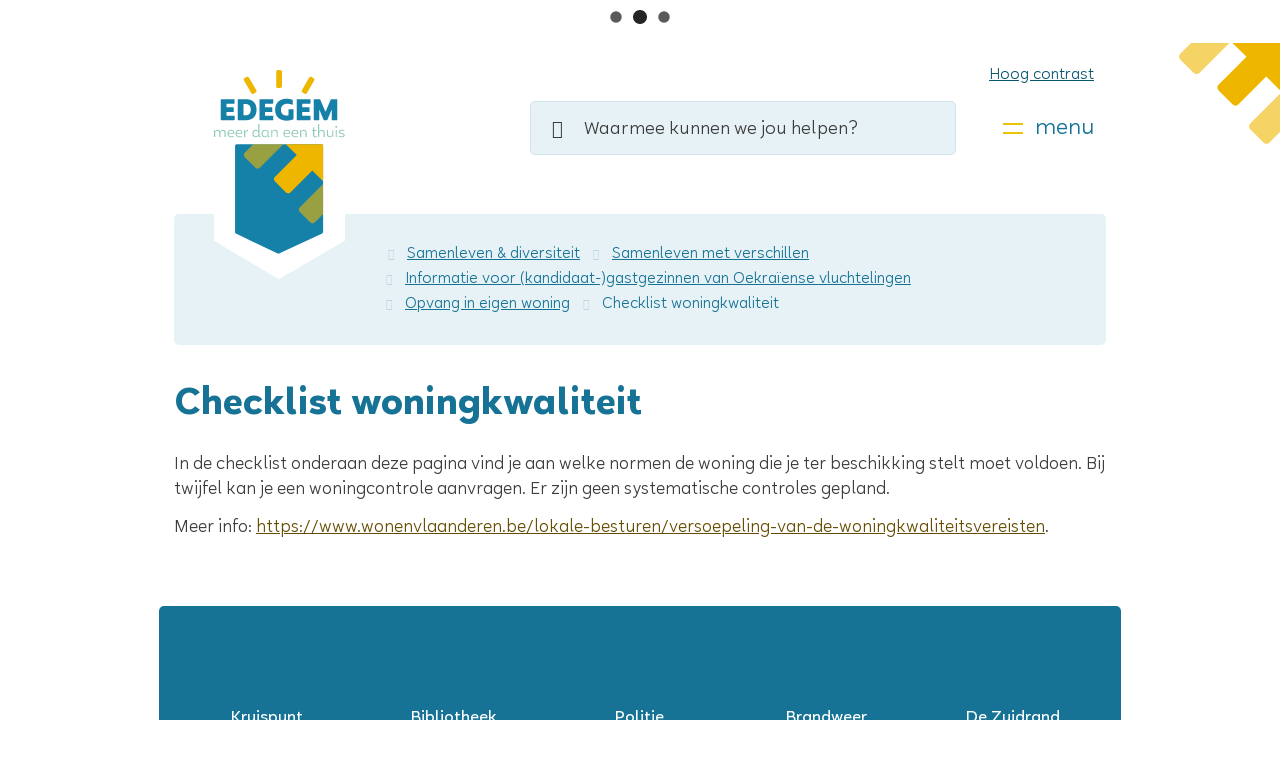

--- FILE ---
content_type: text/html; charset=utf-8
request_url: https://www.edegem.be/checklist-woningkwaliteit
body_size: 15093
content:
<!DOCTYPE html><html lang=nl-BE><head><meta charset=utf-8><meta name=HandheldFriendly content=True><meta name=MobileOptimized content=320><meta name=viewport content="width=device-width, initial-scale=1.0"><meta name=generator content="Icordis CMS by LCP nv (https://www.lcp.be)"><title>Checklist woningkwaliteit - Lokaal bestuur Edegem</title><link rel=preconnect href=https://icons.icordis.be><link rel=preconnect href=https://fonts.icordis.be><link rel=stylesheet href=https://icons.icordis.be/css/boicon-edegemweb.css media=screen><link id=skin-stylesheet rel=stylesheet media=screen href="/css/skin-website.css?v=21102025121953" data-sw="/css/skin-website-contrast.css?v=21102025121953" data-css=contrastskin><link rel=stylesheet href=/css/skin-print.css media=print><link rel=icon type=image/x-icon href=/images/skin/favicon.ico><link rel=apple-touch-icon sizes=180x180 href=/images/skin/apple-touch-icon.png><link rel=icon type=image/png sizes=32x32 href=/images/skin/favicon-32x32.png><link rel=icon type=image/png sizes=16x16 href=/images/skin/favicon-16x16.png><link rel=mask-icon href=/images/skin/safari-pinned-tab.svg><meta name=theme-color content=#177395><link type=application/rss+xml rel=alternate title="Nieuws RSS" href=/nieuws/rss><link type=application/rss+xml rel=alternate title="Activiteiten RSS" href=/activiteiten/rss><link rel=canonical href=https://www.edegem.be/checklist-woningkwaliteit><link rel=manifest href=/manifest.json><meta name=description content="In de checklist onderaan deze pagina vind je aan welke normen de woning die je ter beschikking stelt moet voldoen. Bij twijfel kan je een woningcontrole aanvragen. Er zijn geen systematische controles..."><meta property=og:description content="In de checklist onderaan deze pagina vind je aan welke normen de woning die je ter beschikking stelt moet voldoen. Bij twijfel kan je een woningcontrole aanvragen. Er zijn geen systematische controles..."><meta property=og:site_name content="Lokaal bestuur Edegem"><meta property=og:title content="Checklist woningkwaliteit"><meta property=og:url content=https://www.edegem.be/checklist-woningkwaliteit><meta property=og:type content=website><meta property=og:image content=https://www.edegem.be/images/skin/logo-og.png><meta name=twitter:card content=summary><meta property=twitter:title content="Checklist woningkwaliteit"><meta property=twitter:description content="In de checklist onderaan deze pagina vind je aan welke normen de woning die je ter beschikking stelt moet voldoen. Bij twijfel kan je een woningcontrole aanvragen. Er zijn geen systematische controles..."><link rel=stylesheet href=/global/css/layout/modules/burgerprofiel.css media=screen asp-append-version=true><script src=https://prod.widgets.burgerprofiel.vlaanderen.be/api/v1/node_modules/@govflanders/vl-widget-polyfill/dist/index.js></script><script src=https://prod.widgets.burgerprofiel.vlaanderen.be/api/v1/node_modules/@govflanders/vl-widget-client/dist/index.js></script><script src=https://prod.widgets.burgerprofiel.vlaanderen.be/api/v1/node_modules/@govflanders/vl-widget-client/dist/index.js></script><template id=burgerprofiel-settings-template>{ "apiURl": "https://prod.widgets.burgerprofiel.vlaanderen.be/api/v1/widget/2463ac1f-5771-4937-be1a-ed07819c93d2", "profileLinkSelector": "#my-profile-link2", "isAuthenticated": false, "integratedLogin": false, "isLoggedInWithACM": false }</template><script src=/global/js/burgerprofiel.js></script><body id=body class=portal-0><div class=widget-vlw-placeholder id=global-header-placeholder aria-hidden=true><div class=lcp-loader><svg viewBox="0 0 120 30" xmlns=http://www.w3.org/2000/svg style=fill:var(--color-primary,#000)><circle cx=15 cy=15 r=15><animate attributeName=r from=15 to=15 begin=0s dur=0.8s values=15;9;15 calcMode=linear repeatCount=indefinite /><animate attributeName=fill-opacity from=1 to=1 begin=0s dur=0.8s values=1;.5;1 calcMode=linear repeatCount=indefinite /></circle><circle cx=60 cy=15 r=9 fill-opacity=0.3><animate attributeName=r from=9 to=9 begin=0s dur=0.8s values=9;15;9 calcMode=linear repeatCount=indefinite /><animate attributeName=fill-opacity from=0.5 to=0.5 begin=0s dur=0.8s values=.5;1;.5 calcMode=linear repeatCount=indefinite /></circle><circle cx=105 cy=15 r=15><animate attributeName=r from=15 to=15 begin=0s dur=0.8s values=15;9;15 calcMode=linear repeatCount=indefinite /><animate attributeName=fill-opacity from=1 to=1 begin=0s dur=0.8s values=1;.5;1 calcMode=linear repeatCount=indefinite /></circle></svg></div></div><div id=outer-wrap><div id=inner-wrap class=has-hamburger><div id=skip-content class=skip><a href=#content-main class="btn-primary skip-navigation" data-scrollto=skip rel=nofollow> <span>Naar inhoud</span> </a></div><header class="header has-hamburger"><div class=header-main><div class=container><button id=btn-toggle-contrast class="icon-contrast btn-icon btn-icon-link"><span>Hoog contrast</span></button><div class=header-brand><a href="/" class=brand data-tooltip="Terug naar startpagina"> <span class=brand-txt>Lokaal bestuur Edegem</span> <img data-src=/images/skin/logo.svg alt="" class="lazyload logo-img"> </a></div><div class=header-right><div class=header-search><div class=search-top-overlay data-toggle=searchbtn></div><div id=search class=search-top role=search><form action=/zoeken method=GET name=searchForm id=searchForm class=search-form><div class="input-group search-group"><label for=txtkeyword><span class=sr-only>Waarmee kunnen we jou helpen?</span></label> <input type=text name=q class="form-control txt" id=txtkeyword data-tooltip="Waarmee kunnen we jou helpen?" autocomplete=off data-toggle-placeholder=1 placeholder="Waarmee kunnen we jou helpen?" data-placeholder-mobile=Zoeken><div id=bar-loading aria-hidden=true><ul class=loading-element><li class="loading-element1 loading-child"><li class="loading-element2 loading-child"><li class="loading-element3 loading-child"><li class="loading-element4 loading-child"><li class="loading-element5 loading-child"><li class="loading-element6 loading-child"><li class="loading-element7 loading-child"><li class="loading-element8 loading-child"><li class="loading-element9 loading-child"><li class="loading-element10 loading-child"><li class="loading-element11 loading-child"><li class="loading-element12 loading-child"></ul></div><span class=input-group-btn> <button type=submit class=btn-search id=btnSearch data-tooltip=Zoeken><span>Zoeken</span></button> </span></div></form><div id=suggestionsearch aria-live=polite></div></div><button data-toggle=searchbtn class=btn-toggle-close type=button aria-expanded=false data-tooltip=Sluiten> <span class=toggle-icon aria-hidden=true></span> <span class=toggle-txt>Sluiten</span> </button></div><button data-toggle=offcanvas data-dismiss=modal class="navbar-toggle btn-menu" type=button aria-expanded=false> <span class=toggle-icon aria-hidden=true></span> <span class=toggle-txt>Menu</span> </button></div></div></div><div class="header-nav invisibility" aria-label="Main menu" role=navigation><div class=header-nav-overlay data-toggle=offcanvas aria-hidden=true></div><nav class="navbar-default has-hamburger"><div class=navbar-container><div class=menu-header><span class=title aria-hidden=true><span>Menu</span></span> <button data-toggle=offcanvas class="navbar-toggle btn-menu-header" type=button aria-expanded=false> <span class=toggle-icon aria-hidden=true></span> <span class=toggle-txt>Menu sluiten</span> </button></div><div class=header-meta><div class=meta-container-wrapper><ul class=nav-meta><li class=item data-id=7><a href=/digitaalloket> <span>digitaal loket</span> </a><li class=item data-id=3><a href=/contact> <span>contact &amp; openingsuren</span> </a><li class=item data-id=4><a href=/producten> <span>A tot Z</span> </a><li class=item data-id=5><a href=/sitemap> <span>sitemap</span> </a><li id=my-profile-link2 class="item my-profile-link"><a href=/profiel/aanmelden data-tooltip=Aanmelden class="icon-user user-profile btn-icon btn-icon-link"> <span class=user-link>Aanmelden</span> </a></ul></div></div><div class="menu-wrapper left is-desktop"><div class=menu-container><ul class=nav-main id=nav><li class=nav1><a href=/bestuur-en-beleid> <span>Bestuur &amp; beleid</span><p>Bekendmakingen, beleid, bestuur, belastingen &amp; retributies, subsidies &amp; premies, reglementen, openbaarheid &amp; participatie, adviesraden...</p></a><li class=nav2><a href=/burgerzaken> <span>Burgerzaken</span><p>Attesten &amp; papieren, huwen &amp; samenwonen, niet-Belgen, verhuizen, geboorte, erkenning &amp; adoptie, overlijden &amp; begraven, identiteit &amp; reisdocumenten...</p></a><li class=nav3><a href=/thema/detail/68/mobiliteit-openbare-werken> <span>Mobiliteit &amp; openbare werken</span><p>Wegenwerken in je buurt, mobiliteit, openbaar vervoer, parkeren, inname openbaar domein, autodelen, nutsvoorzieningen, strooiplan...</p></a><li class=nav4><a href=/natuur-milieu-duurzaamheid> <span>Natuur, milieu &amp; duurzaamheid</span><p>Afval &amp; recyclage, vergunningen &amp; attesten, hinder &amp; overlast, bodem, dierenwelzijn, premies &amp; subsidies, natuur &amp; biodiversiteit...</p></a><li class=nav5><a href=/thema/detail/36/onderwijs-kinderopvang-opvoeden> <span>Onderwijs, kinderopvang &amp; opvoeden</span><p>Kinderopvang, opvoeden, onderwijs, digitaal aanmeldsysteem voor scholen, toelagen...</p></a><li class=nav6><a href=/samenleven-en-diversiteit> <span>Samenleven &amp; diversiteit</span><p>Duurzame ontwikkeling, SDG&#x27;s, projecttoelage internationale solidariteit, samenleven met verschillen...</p></a><li class=nav7><a href=/sociaalhuis> <span>Sociaal huis (OCMW)</span><p>Administratieve &amp; emotionele steun, schulden, tussenkomsten, partners, gezondheid, sociale dienstverlening...</p></a><li class=nav8><a href=/veiligheid-en-preventie> <span>Veiligheid &amp; preventie</span><p>Politiezone Hekla, brandweerzone Rand, uniform politiereglement, wachtdiensten, BIN, Be-alert, fiets labelen...</p></a><li class=nav9><a href="https://www.vtckruispunt.be/" target=_blank rel=noopener> <span>Vrije tijd</span><p>Cultuur, jeugd, sport, welzijn, vrijwilligers, zaalverhuur, bibliotheek, vrijetijdscentrum Kruispunt</p></a><li class=nav10><a href=/thema/detail/43/werken-ondernemen> <span>Werken &amp; ondernemen</span><p>Bedrijvengids, horeca, handelaars, belastingen &amp; retributies, ondernemers, ambulante- en gelegenheidsverkoop, arbeidskaart- en arbeidsvergunning, vacatures...</p></a><li class=nav11><a href=/thema/detail/44/wonen-ver-bouwen> <span>Wonen &amp; (ver)bouwen</span><p>Omgevingsvergunning, bouwen of (ver)bouwen, brand- en inbraakpreventie, kopen &amp; verkopen, voorschriften &amp; plannen, huren &amp; verhuren, leegstand &amp; verwaarlozing, premies &amp; subsidies...</p></a><li class=nav12><a href=/hvhk> <span>Huis van het Kind en Jongere</span><p>Het Huis van het Kind en Jongere is geen fysiek &#x2018;huis&#x2019; maar een samenwerkingsverband. Diverse organisaties zorgen samen voor ondersteuning voor (aanstaande) gezinnen met kinderen en jongeren.</p></a></ul></div></div></div></nav></div></header><main id=wrapper class=page-container-wrapper><div class="visible-print sr_skip"><img alt="" src=/images/skin/logo.png></div><nav aria-label=breadcrumb class="breadcrumb-wrapper sr_skip"><div class="container fade-navs"><button data-scroll=breadcrumbscrollleft data-tooltip="scroll naar links" aria-hidden=true class="btn-scroll next icon-angle-right"> <span class=sr_skip>scroll naar links</span> </button> <button data-scroll=breadcrumbscrollright data-tooltip="scroll naar rechts" aria-hidden=true class="btn-scroll prev icon-angle-left"> <span class=sr_skip>scroll naar rechts</span> </button><ol class="breadcrumb sr_skip" itemscope itemtype=http://schema.org/BreadcrumbList><li class=breadcrumb-home itemprop=itemListElement itemscope itemtype=http://schema.org/ListItem><a itemprop=item href="/" class=iconcustom-home-breadcrumb> <span itemprop=name>Startpagina</span><meta itemprop=position content=1></a><li class=breadcrumb-item itemprop=itemListElement itemscope itemtype=http://schema.org/ListItem><a href=https://www.edegem.be/samenleven-en-diversiteit itemprop=item> <span itemprop=name class=aCrumb>Samenleven &amp; diversiteit</span><meta itemprop=position content=2></a><li class=breadcrumb-item itemprop=itemListElement itemscope itemtype=http://schema.org/ListItem><a href=https://www.edegem.be/samenleven-met-verschillen itemprop=item> <span itemprop=name class=aCrumb>Samenleven met verschillen</span><meta itemprop=position content=3></a><li class=breadcrumb-item itemprop=itemListElement itemscope itemtype=http://schema.org/ListItem><a href=https://www.edegem.be/info-gastgezinnen itemprop=item> <span itemprop=name class=aCrumb>Informatie voor (kandidaat-)gastgezinnen van Oekra&#xEF;ense vluchtelingen</span><meta itemprop=position content=4></a><li class=breadcrumb-item itemprop=itemListElement itemscope itemtype=http://schema.org/ListItem><a href=https://www.edegem.be/opvang-in-eigen-woning itemprop=item> <span itemprop=name class=aCrumb>Opvang in eigen woning</span><meta itemprop=position content=5></a><li class="breadcrumb-item active"><span class=aCrumb>Checklist woningkwaliteit</span></ol></div></nav><div class=heading-wrapper><div class=container><h1 class=page-heading><span>Checklist woningkwaliteit</span></h1></div></div><div id=content-main class=page-inner><div class=container><section class=products-detail><div class=container-wrapper><div class="page-container page-full"><div class=page-content><div class=info><div class=local-description><p>In de checklist onderaan deze pagina vind je aan welke normen de woning die je ter beschikking stelt moet voldoen. Bij twijfel kan je een woningcontrole aanvragen. Er zijn geen systematische controles gepland.<p>Meer info: <a href=https://www.wonenvlaanderen.be/lokale-besturen/versoepeling-van-de-woningkwaliteitsvereisten>https://www.wonenvlaanderen.be/lokale-besturen/versoepeling-van-de-woningkwaliteitsvereisten</a>.</div></div></div></div></div></section></div></div></main><footer id=footer class=footer><div class=footer-links><div class=container><div class=footer-top-links><ul class=list><li class=spotlight-item data-id=8><a href="https://vtckruispunt.be/" target=_blank rel=noopener class=iconcustom-logo-kruispunt> <span>Kruispunt</span> </a><li class=spotlight-item data-id=9><a href="https://edegem.bibliotheek.be/" target=_blank rel=noopener class=icon-bib> <span>Bibliotheek</span> </a><li class=spotlight-item data-id=11><a href="https://www.politiehekla.be/" target=_blank rel=noopener class=icon-politie> <span>Politie</span> </a><li class=spotlight-item data-id=12><a href=https://www.brandweerzonerand.be/posten target=_blank rel=noopener class=icon-brandweer> <span>Brandweer</span> </a><li class=spotlight-item data-id=10><a href="https://www.dezuidrand.be/" target=_blank rel=noopener class=iconcustom-logo-zuidrand> <span>De Zuidrand</span> </a><li class=spotlight-item data-id=16><a href="http://www.wzc-immaculata.be/" target=_blank rel=noopener class=iconcustom-wzn> <span>Woonzorgnetwerk</span> </a></ul></div></div></div><div class=footer-bottom><div class=container><div class=footer-inner><div class=footer-left><span class=gemeente-year>© 2026 Edegem.be</span></div><div class=footer-right><ul class=footer-list><li class=footer-list-item data-id=6><a href=/cookies> <span>Cookiebeleid</span> </a><li class=footer-list-item data-id=13><a href=/privacy> <span>Privacy</span> </a><li class=footer-list-item data-id=15><a href=/proclaimer> <span>Proclaimer</span> </a><li class=footer-list-item data-id=14><a href=/toegankelijkheidsverklaring> <span>Toegankelijkheid</span> </a><li><a data-tooltip="web design, development en cms door LCP" rel=noopener target=_blank href="https://www.lcp.be/" class=lcplink> <span>lcp.nv 2026 &copy; </span> </a></ul></div></div></div></div></footer><div class="toppos sr_skip"><div id=totop><a rel=nofollow href=#skip-content data-tooltip="Naar top" data-scrollto=totop class="icon-totop btn-totop"><span>Naar top</span></a></div></div></div></div><script src=/global/js/jq-3.min.js></script><script src="/js/minified/site.min.js?v=HdUFY7peHfUemh0IDywkwf6tKwb6mhLpxjP1CPBo8hU"></script><script async src="/js/minified/lazysize.min.js?v=kFsRGKUlMWlKK1kfAyu-34UWr1Q5JpC0YLvxDkIHol4"></script>

--- FILE ---
content_type: text/css
request_url: https://www.edegem.be/css/skin-website.css?v=21102025121953
body_size: 486726
content:
.border{border:1px solid #1681a8}.border-bottom-none{border-bottom:0}.border-top{border-top:1px solid #1681a8}.border-bottom{border-bottom:1px solid #1681a8}.border-dotted{border-style:dotted}.no-border{border:0}.no-padding{padding:0}.no-margin{margin:0}.no-border-radius{-webkit-border-radius:0;-moz-border-radius:0;border-radius:0}.no-background{background:transparent}.br-50{-webkit-border-radius:50%;-moz-border-radius:50%;border-radius:50%}.br-100,.circle{-webkit-border-radius:100%;-moz-border-radius:100%;border-radius:100%}.full-width{width:100%}.shadow-none{-webkit-box-shadow:none;box-shadow:none}@media (max-width:543px){.hidden-tiny{display:none !important}}#search-filter label{margin-bottom:0}#search-filter ul{margin-bottom:5px}/*! normalize.css v3.0.3 | MIT License | github.com/necolas/normalize.css */html{font-family:sans-serif;-ms-text-size-adjust:100%;-webkit-text-size-adjust:100%}body{margin:0}article,aside,details,figcaption,figure,footer,header,hgroup,main,menu,nav,section,summary{display:block}audio,canvas,progress,video{display:inline-block;vertical-align:baseline}audio:not([controls]){display:none;height:0}[hidden],template{display:none}a{background-color:transparent}a:active,a:hover{outline:0}abbr[title]{border-bottom:1px dotted}b,strong{font-weight:bold}dfn{font-style:italic}h1{font-size:2em;margin:.67em 0}mark{background:#ff0;color:#000}small{font-size:80%}sub,sup{font-size:75%;line-height:0;position:relative;vertical-align:baseline}sup{top:-0.5em}sub{bottom:-0.25em}img{border:0}svg:not(:root){overflow:hidden}figure{margin:1em 40px}hr{box-sizing:content-box;height:0}pre{overflow:auto}code,kbd,pre,samp{font-family:monospace,monospace;font-size:1em}button,input,optgroup,select,textarea{color:inherit;font:inherit;margin:0}button{overflow:visible}button,select{text-transform:none}button,html input[type="button"],input[type="reset"],input[type="submit"]{-webkit-appearance:button;cursor:pointer}button[disabled],html input[disabled]{cursor:default}button::-moz-focus-inner,input::-moz-focus-inner{border:0;padding:0}input{line-height:normal}input[type="checkbox"],input[type="radio"]{box-sizing:border-box;padding:0}input[type="number"]::-webkit-inner-spin-button,input[type="number"]::-webkit-outer-spin-button{height:auto}input[type="search"]{-webkit-appearance:textfield;box-sizing:content-box}input[type="search"]::-webkit-search-cancel-button,input[type="search"]::-webkit-search-decoration{-webkit-appearance:none}fieldset{border:1px solid #c0c0c0;margin:0 2px;padding:.35em .625em .75em}legend{border:0;padding:0}textarea{overflow:auto}optgroup{font-weight:bold}table{border-collapse:collapse;border-spacing:0}td,th{padding:0}@font-face{font-family:'Halcyonedegem';font-display:'swap';font-style:normal;font-weight:400;src:url('https://fonts.icordis.be/fonts/edegemweb/Halcyon-Regular.eot') format('embedded-opentype');src:url('https://fonts.icordis.be/fonts/edegemweb/Halcyon-Regular.eot') format('embedded-opentype'),url('https://fonts.icordis.be/fonts/edegemweb/Halcyon-Regular.woff') format('woff'),url('https://fonts.icordis.be/fonts/edegemweb/Halcyon-Regular.woff2') format('woff2'),url('https://fonts.icordis.be/fonts/edegemweb/Halcyon-Regular.svg') format('svg'),url('https://fonts.icordis.be/fonts/edegemweb/Halcyon-Regular.ttf') format('truetype')}@font-face{font-family:'Halcyonedegem';font-display:'swap';font-style:normal;font-weight:500;src:url('https://fonts.icordis.be/fonts/edegemweb/Halcyon-Medium.eot') format('embedded-opentype');src:url('https://fonts.icordis.be/fonts/edegemweb/Halcyon-Medium.eot') format('embedded-opentype'),url('https://fonts.icordis.be/fonts/edegemweb/Halcyon-Medium.woff') format('woff'),url('https://fonts.icordis.be/fonts/edegemweb/Halcyon-Medium.woff2') format('woff2'),url('https://fonts.icordis.be/fonts/edegemweb/Halcyon-Medium.svg') format('svg'),url('https://fonts.icordis.be/fonts/edegemweb/Halcyon-Medium.ttf') format('truetype')}@font-face{font-family:'Halcyonedegem';font-display:'swap';font-style:normal;font-weight:700;src:url('https://fonts.icordis.be/fonts/edegemweb/Halcyon-Bold.eot') format('embedded-opentype');src:url('https://fonts.icordis.be/fonts/edegemweb/Halcyon-Bold.eot') format('embedded-opentype'),url('https://fonts.icordis.be/fonts/edegemweb/Halcyon-Bold.woff') format('woff'),url('https://fonts.icordis.be/fonts/edegemweb/Halcyon-Bold.woff2') format('woff2'),url('https://fonts.icordis.be/fonts/edegemweb/Halcyon-Bold.svg') format('svg'),url('https://fonts.icordis.be/fonts/edegemweb/Halcyon-Bold.ttf') format('truetype')}*,*:before,*:after{-webkit-box-sizing:inherit;-moz-box-sizing:inherit;box-sizing:inherit}html,body{height:100%}html{-webkit-box-sizing:border-box;-moz-box-sizing:border-box;box-sizing:border-box;-webkit-tap-highlight-color:rgba(0,0,0,0)}html.no-scroll{overflow:hidden;position:relative}body{-webkit-font-smoothing:antialiased;-moz-osx-font-smoothing:grayscale;font-family:'Halcyonedegem',Arial,Helvetica,"Helvetica Neue",sans-serif;font-weight:400;color:#3c3c3c;font-size:18px;line-height:25px;min-width:320px}body.animate a,body.animate button{-webkit-transition:all 0.35s ease-in-out;-moz-transition:all 0.35s ease-in-out;-o-transition:all 0.35s ease-in-out;transition:all 0.35s ease-in-out;-webkit-transition-property:background-color, color, border-color;-moz-transition-property:background-color, color, border-color;-o-transition-property:background-color, color, border-color;transition-property:background-color, color, border-color}body.error #outer-wrap,body.error #inner-wrap,body.error .page-container-wrapper,body.error .page-inner{height:100%;background-color:#3c3c3c}body.error #outer-wrap .btn-back,body.error #inner-wrap .btn-back,body.error .page-container-wrapper .btn-back,body.error .page-inner .btn-back{color:#ffffff;-webkit-border-radius:0;-moz-border-radius:0;border-radius:0;padding-left:0;padding-right:0;white-space:normal;text-align:left}body.error #outer-wrap .btn-back,body.error #inner-wrap .btn-back,body.error .page-container-wrapper .btn-back,body.error .page-inner .btn-back,body.error #outer-wrap .btn-back:active,body.error #inner-wrap .btn-back:active,body.error .page-container-wrapper .btn-back:active,body.error .page-inner .btn-back:active,body.error #outer-wrap .btn-back.active,body.error #inner-wrap .btn-back.active,body.error .page-container-wrapper .btn-back.active,body.error .page-inner .btn-back.active,body.error #outer-wrap .btn-back[disabled],body.error #inner-wrap .btn-back[disabled],body.error .page-container-wrapper .btn-back[disabled],body.error .page-inner .btn-back[disabled],fieldset[disabled] body.error #outer-wrap .btn-back,fieldset[disabled] body.error #inner-wrap .btn-back,fieldset[disabled] body.error .page-container-wrapper .btn-back,fieldset[disabled] body.error .page-inner .btn-back{background-color:transparent;-webkit-box-shadow:none;box-shadow:none}body.error #outer-wrap .btn-back,body.error #inner-wrap .btn-back,body.error .page-container-wrapper .btn-back,body.error .page-inner .btn-back,body.error #outer-wrap .btn-back:hover,body.error #inner-wrap .btn-back:hover,body.error .page-container-wrapper .btn-back:hover,body.error .page-inner .btn-back:hover,body.error #outer-wrap .btn-back:focus,body.error #inner-wrap .btn-back:focus,body.error .page-container-wrapper .btn-back:focus,body.error .page-inner .btn-back:focus,body.error #outer-wrap .btn-back:active,body.error #inner-wrap .btn-back:active,body.error .page-container-wrapper .btn-back:active,body.error .page-inner .btn-back:active{border-color:transparent}body.error #outer-wrap .btn-back:hover,body.error #inner-wrap .btn-back:hover,body.error .page-container-wrapper .btn-back:hover,body.error .page-inner .btn-back:hover,body.error #outer-wrap .btn-back:focus,body.error #inner-wrap .btn-back:focus,body.error .page-container-wrapper .btn-back:focus,body.error .page-inner .btn-back:focus{color:#fff;text-decoration:underline;background-color:transparent}body.error #outer-wrap .btn-back[disabled]:hover,body.error #inner-wrap .btn-back[disabled]:hover,body.error .page-container-wrapper .btn-back[disabled]:hover,body.error .page-inner .btn-back[disabled]:hover,fieldset[disabled] body.error #outer-wrap .btn-back:hover,fieldset[disabled] body.error #inner-wrap .btn-back:hover,fieldset[disabled] body.error .page-container-wrapper .btn-back:hover,fieldset[disabled] body.error .page-inner .btn-back:hover,body.error #outer-wrap .btn-back[disabled]:focus,body.error #inner-wrap .btn-back[disabled]:focus,body.error .page-container-wrapper .btn-back[disabled]:focus,body.error .page-inner .btn-back[disabled]:focus,fieldset[disabled] body.error #outer-wrap .btn-back:focus,fieldset[disabled] body.error #inner-wrap .btn-back:focus,fieldset[disabled] body.error .page-container-wrapper .btn-back:focus,fieldset[disabled] body.error .page-inner .btn-back:focus{color:#dadada;text-decoration:none}input,button,select,textarea{font-family:inherit;font-size:inherit;line-height:inherit}a{color:#664d03;text-decoration:none}a:hover,a:focus{color:#1c1501;text-decoration:underline}a:focus{outline:thin dotted #1c1501;outline-width:2px;outline-offset:-2px}figure{margin:0}img{vertical-align:middle}hr{margin-top:25px;margin-bottom:25px;border:0;border-top:1px solid #e5f4ed}hr.mini{width:5%;margin:0 auto;border-width:4px}[role="button"]{cursor:pointer}#outer-wrap{position:relative;overflow:hidden}#inner-wrap{position:relative;background-color:transparent}#inner-wrap.has-hamburger .navbar-toggle.btn-menu{display:inline-block}#inner-wrap.has-hamburger .header-nav{outline:none !important;zoom:1;filter:alpha(opacity=0);-webkit-opacity:0;-moz-opacity:0;opacity:0;float:none !important;overflow:hidden;position:fixed;right:0;left:0;bottom:0;z-index:1040;-webkit-overflow-scrolling:touch;overflow-x:hidden;overflow-y:auto;width:100% !important;position:relative;top:0}#inner-wrap.has-hamburger .header-nav.invisibility{height:1px}#inner-wrap.has-hamburger .header-nav.is-active{background-color:#E7F2F6}@media (max-width:618px){#inner-wrap.has-hamburger .header-nav{position:fixed;z-index:99999}#inner-wrap.has-hamburger .header-nav .header-nav-overlay.is-active{position:fixed}#inner-wrap.has-hamburger .header-nav .menu-header{position:fixed}#inner-wrap.has-hamburger .header-nav .menu-header .btn-menu-header{right:30px}#inner-wrap.has-hamburger .header-nav .header-meta{padding-top:50px !important}#inner-wrap.has-hamburger .header-nav .navbar-default{position:relative;width:100%;overflow-y:scroll}}@media (min-width:619px){#inner-wrap.has-hamburger .header-nav .menu-header{position:absolute !important;width:1px;height:1px;margin:-1px;padding:0;overflow:hidden;clip:rect(0, 0, 0, 0);border:0;display:inherit !important}}#inner-wrap.has-hamburger .header-nav>div[class*="overlay"]{position:fixed;top:0;right:0;bottom:0;left:0;width:100%;height:100%;z-index:1040;background-color:rgba(60,60,60,0.6)}#inner-wrap.has-hamburger .header-nav>div[class*="overlay"]{zoom:1;filter:alpha(opacity=0);-webkit-opacity:0;-moz-opacity:0;opacity:0;-webkit-transition:all 0.35s ease-in-out;-moz-transition:all 0.35s ease-in-out;-o-transition:all 0.35s ease-in-out;transition:all 0.35s ease-in-out;-moz-transition-property:opacity;-o-transition-property:opacity;-webkit-transition-property:opacity;transition-property:opacity;position:absolute}#inner-wrap.has-hamburger .header-nav .header-meta>.meta-container-wrapper{margin-right:auto;margin-left:auto;padding-left:15px;padding-right:15px}#inner-wrap.has-hamburger .header-nav .header-meta>.meta-container-wrapper:before,#inner-wrap.has-hamburger .header-nav .header-meta>.meta-container-wrapper:after{content:" ";display:table}#inner-wrap.has-hamburger .header-nav .header-meta>.meta-container-wrapper:after{clear:both}#inner-wrap.has-hamburger .header-nav .header-meta>.meta-container-wrapper:before,#inner-wrap.has-hamburger .header-nav .header-meta>.meta-container-wrapper:after{content:" ";display:table}#inner-wrap.has-hamburger .header-nav .header-meta>.meta-container-wrapper:after{clear:both}@media (min-width:768px){#inner-wrap.has-hamburger .header-nav .header-meta>.meta-container-wrapper{width:738px}}@media (min-width:992px){#inner-wrap.has-hamburger .header-nav .header-meta>.meta-container-wrapper{width:962px}}@media (min-width:1300px){#inner-wrap.has-hamburger .header-nav .header-meta>.meta-container-wrapper{width:1270px}}#inner-wrap.has-hamburger .header-nav .header-meta .nav-meta{background-color:#ffffff;float:left;-webkit-border-radius:5px;-moz-border-radius:5px;border-radius:5px;padding-top:2.5px;padding-bottom:2.5px;text-align:left;padding-left:12px;padding-right:12px;pointer-events:visible}#inner-wrap.has-hamburger .header-nav .header-meta .nav-meta>li>a{color:#177395;-webkit-border-radius:0;-moz-border-radius:0;border-radius:0;padding-left:0;padding-right:0;white-space:normal;text-align:left;padding-top:2.5px;padding-bottom:2.5px}#inner-wrap.has-hamburger .header-nav .header-meta .nav-meta>li>a,#inner-wrap.has-hamburger .header-nav .header-meta .nav-meta>li>a:active,#inner-wrap.has-hamburger .header-nav .header-meta .nav-meta>li>a.active,#inner-wrap.has-hamburger .header-nav .header-meta .nav-meta>li>a[disabled],fieldset[disabled] #inner-wrap.has-hamburger .header-nav .header-meta .nav-meta>li>a{background-color:transparent;-webkit-box-shadow:none;box-shadow:none}#inner-wrap.has-hamburger .header-nav .header-meta .nav-meta>li>a,#inner-wrap.has-hamburger .header-nav .header-meta .nav-meta>li>a:hover,#inner-wrap.has-hamburger .header-nav .header-meta .nav-meta>li>a:focus,#inner-wrap.has-hamburger .header-nav .header-meta .nav-meta>li>a:active{border-color:transparent}#inner-wrap.has-hamburger .header-nav .header-meta .nav-meta>li>a:hover,#inner-wrap.has-hamburger .header-nav .header-meta .nav-meta>li>a:focus{color:#92CBBC;text-decoration:underline;background-color:transparent}#inner-wrap.has-hamburger .header-nav .header-meta .nav-meta>li>a[disabled]:hover,fieldset[disabled] #inner-wrap.has-hamburger .header-nav .header-meta .nav-meta>li>a:hover,#inner-wrap.has-hamburger .header-nav .header-meta .nav-meta>li>a[disabled]:focus,fieldset[disabled] #inner-wrap.has-hamburger .header-nav .header-meta .nav-meta>li>a:focus{color:#dadada;text-decoration:none}@media (max-width:767px){}@media (max-width:450px){#inner-wrap.has-hamburger .header-nav{overflow:hidden;position:fixed;top:0;right:0;left:0;bottom:0;z-index:1040;-webkit-overflow-scrolling:touch;overflow-x:hidden;overflow-y:auto;width:100% !important;z-index:9999}#inner-wrap.has-hamburger .header-nav>div[class*="overlay"]{position:fixed;top:0;right:0;bottom:0;left:0;width:100%;height:100%;z-index:1040;background-color:rgba(60,60,60,0.6)}}#inner-wrap.has-hamburger.active .header-nav{zoom:1;filter:alpha(opacity=100);-webkit-opacity:1;-moz-opacity:1;opacity:1}#inner-wrap.has-hamburger.active .header-nav>div[class*="overlay"]{zoom:1;filter:alpha(opacity=100);-webkit-opacity:1;-moz-opacity:1;opacity:1;margin-top:0;background-color:#E7F2F6}#inner-wrap.has-hamburger .menu-header{position:absolute;z-index:1041;top:0;left:0;text-align:right;width:100%;height:39px;padding-left:12px;padding-right:51px;background:#1681a8}#inner-wrap.has-hamburger .menu-header+div{padding-top:100px}@media (max-width:450px){#inner-wrap.has-hamburger .menu-header+div{padding-top:60px}}#inner-wrap.has-hamburger .menu-header>.title{font-style:normal;font-weight:normal;letter-spacing:normal;line-break:auto;line-height:1.42857143;text-align:left;text-align:start;text-decoration:none;text-shadow:none;text-transform:none;white-space:normal;word-break:normal;word-spacing:normal;word-wrap:normal;font-weight:400;font-size:18px;line-height:25px;margin-bottom:0;font-family:'Halcyonedegem',Arial,Helvetica,"Helvetica Neue",sans-serif;font-weight:700;color:#ffffff;font-size:23px;line-height:31px;padding-top:6px;padding-bottom:6px;height:39px;float:left !important}#inner-wrap.has-hamburger .menu-header .btn-menu-header{position:relative;overflow:hidden;border:0;padding-top:0;padding-bottom:0;height:39px;min-width:44px;color:#177395;padding-left:12px;padding-right:12px;background-color:transparent;display:inline-block;z-index:1042;pointer-events:visible;position:absolute;right:0}#inner-wrap.has-hamburger .menu-header .btn-menu-header>span.toggle-icon{display:block;position:absolute;top:50%;-webkit-transform:translateY(-50%);-ms-transform:translateY(-50%);-o-transform:translateY(-50%);transform:translateY(-50%)}#inner-wrap.has-hamburger .menu-header .btn-menu-header>span.toggle-icon:before,#inner-wrap.has-hamburger .menu-header .btn-menu-header>span.toggle-icon:after{position:absolute;left:0;content:"";display:block;width:100%;height:2px}#inner-wrap.has-hamburger .menu-header .btn-menu-header>span.toggle-icon:before{top:-4.5px}#inner-wrap.has-hamburger .menu-header .btn-menu-header>span.toggle-icon:after{bottom:-4.5px}#inner-wrap.has-hamburger .menu-header .btn-menu-header:focus{outline:thin dotted #1c1501;outline-width:2px;outline-offset:-2px}#inner-wrap.has-hamburger .menu-header .btn-menu-header>span.toggle-icon{background-color:transparent;-moz-transition-property:background-color;-o-transition-property:background-color;-webkit-transition-property:background-color;transition-property:background-color;-webkit-transition-delay:0.5s;-moz-transition-delay:0.5s;-o-transition-delay:0.5s;transition-delay:0.5s}#inner-wrap.has-hamburger .menu-header .btn-menu-header>span.toggle-icon:before{-webkit-transition-property:top, -webkit-transform;-moz-transition-property:top, -moz-transform;-o-transition-property:top, -o-transform;transition-property:top,-webkit-transform,-moz-transform,-o-transform,transform;-webkit-transition-property:top, transform;transition-property:top, transform}#inner-wrap.has-hamburger .menu-header .btn-menu-header>span.toggle-icon:after{-webkit-transition-property:bottom, -webkit-transform;-moz-transition-property:bottom, -moz-transform;-o-transition-property:bottom, -o-transform;transition-property:bottom,-webkit-transform,-moz-transform,-o-transform,transform;-webkit-transition-property:bottom, transform;transition-property:bottom, transform}#inner-wrap.has-hamburger .menu-header .btn-menu-header>span.toggle-icon:before,#inner-wrap.has-hamburger .menu-header .btn-menu-header>span.toggle-icon:after{-webkit-transition-duration:0.5s;-moz-transition-duration:0.5s;-o-transition-duration:0.5s;transition-duration:0.5s;-webkit-transition-delay:0.5s, 0s;-moz-transition-delay:0.5s, 0s;-o-transition-delay:0.5s, 0s;transition-delay:0.5s, 0s}#inner-wrap.has-hamburger .menu-header .btn-menu-header.is-active>span.toggle-icon{background-color:transparent}#inner-wrap.has-hamburger .menu-header .btn-menu-header.is-active>span.toggle-icon:before{top:0;-webkit-transform:rotate(45deg);-ms-transform:rotate(45deg);-o-transform:rotate(45deg);transform:rotate(45deg)}#inner-wrap.has-hamburger .menu-header .btn-menu-header.is-active>span.toggle-icon:after{bottom:0;-webkit-transform:rotate(-45deg);-ms-transform:rotate(-45deg);-o-transform:rotate(-45deg);transform:rotate(-45deg)}#inner-wrap.has-hamburger .menu-header .btn-menu-header.is-active>span.toggle-icon:before,#inner-wrap.has-hamburger .menu-header .btn-menu-header.is-active>span.toggle-icon:after{-webkit-transition-delay:0s, 0.5s;-moz-transition-delay:0s, 0.5s;-o-transition-delay:0s, 0.5s;transition-delay:0s, 0.5s}#inner-wrap.has-hamburger .menu-header .btn-menu-header.is-active:hover>span.toggle-icon{-webkit-animation-name:hamburgeractivehover;animation-name:hamburgeractivehover;-webkit-animation-duration:0s;animation-duration:0s;-webkit-animation-delay:0s;animation-delay:0s;-webkit-animation-fill-mode:forwards;animation-fill-mode:forwards}@keyframes hamburgerhover{to{background:#ffffff}}@keyframes hamburgeractivehover{to{background:transparent}}#inner-wrap.has-hamburger .menu-header .btn-menu-header>span.toggle-icon{width:20px;height:2px;background-color:transparent !important}#inner-wrap.has-hamburger .menu-header .btn-menu-header>span.toggle-icon:before,#inner-wrap.has-hamburger .menu-header .btn-menu-header>span.toggle-icon:after{background-color:#ECC407}#inner-wrap.has-hamburger .menu-header .btn-menu-header>span.toggle-txt{line-height:57px;position:absolute !important;width:1px;height:1px;margin:-1px;padding:0;overflow:hidden;clip:rect(0, 0, 0, 0);border:0;display:inherit !important}#inner-wrap.has-hamburger .menu-header .btn-menu-header:hover{color:#ffffff;background-color:#92CBBC}#inner-wrap.has-hamburger .menu-header .btn-menu-header:hover>span.toggle-icon{-webkit-animation-name:hamburgerhover;animation-name:hamburgerhover;-webkit-animation-duration:0s;animation-duration:0s;-webkit-animation-delay:0s;animation-delay:0s;-webkit-animation-fill-mode:forwards;animation-fill-mode:forwards}#inner-wrap.has-hamburger .menu-header .btn-menu-header:hover>span.toggle-icon:before,#inner-wrap.has-hamburger .menu-header .btn-menu-header:hover>span.toggle-icon:after{background-color:#ffffff}#inner-wrap.has-hamburger .menu-header .btn-menu-header:hover>span.toggle-txt{color:#ffffff}#inner-wrap.has-hamburger .menu-header .btn-menu-header:focus{outline-color:#fff}#inner-wrap.has-hamburger .navbar-default{position:relative;z-index:1050;background-color:#E7F2F6;-webkit-transition:all 0.35s ease-in-out;-moz-transition:all 0.35s ease-in-out;-o-transition:all 0.35s ease-in-out;transition:all 0.35s ease-in-out;-moz-transition-property:margin;-o-transition-property:margin;-webkit-transition-property:margin;transition-property:margin}#inner-wrap.has-hamburger .navbar-default .menu-wrapper{margin-bottom:0}#inner-wrap.has-hamburger .navbar-default .menu-wrapper>.menu-container{margin-right:auto;margin-left:auto;padding-left:15px;padding-right:15px}#inner-wrap.has-hamburger .navbar-default .menu-wrapper>.menu-container:before,#inner-wrap.has-hamburger .navbar-default .menu-wrapper>.menu-container:after{content:" ";display:table}#inner-wrap.has-hamburger .navbar-default .menu-wrapper>.menu-container:after{clear:both}#inner-wrap.has-hamburger .navbar-default .menu-wrapper>.menu-container:before,#inner-wrap.has-hamburger .navbar-default .menu-wrapper>.menu-container:after{content:" ";display:table}#inner-wrap.has-hamburger .navbar-default .menu-wrapper>.menu-container:after{clear:both}@media (min-width:768px){#inner-wrap.has-hamburger .navbar-default .menu-wrapper>.menu-container{width:738px}}@media (min-width:992px){#inner-wrap.has-hamburger .navbar-default .menu-wrapper>.menu-container{width:962px}}@media (min-width:1300px){#inner-wrap.has-hamburger .navbar-default .menu-wrapper>.menu-container{width:1270px}}#inner-wrap.has-hamburger .navbar-default .nav-main{margin-left:-15px;margin-right:-15px;padding-top:15px;padding-bottom:15px;clear:both;float:auto}@media (min-width:768px){#inner-wrap.has-hamburger .navbar-default .nav-main{padding-top:30px;padding-bottom:30px}}#inner-wrap.has-hamburger .navbar-default .nav-main>li>a{color:#177395;background:transparent;font-size:18px;line-height:25px;text-align:left;padding-top:12px;padding-bottom:12px;padding-left:12px;padding-right:12px}#inner-wrap.has-hamburger .navbar-default .nav-main>li>a:hover,#inner-wrap.has-hamburger .navbar-default .nav-main>li>a:focus{color:#ffffff;background-color:rgba(255,255,255,0.5)}#inner-wrap.has-hamburger .navbar-default .nav-main>li>a:hover:before,#inner-wrap.has-hamburger .navbar-default .nav-main>li>a:focus:before{color:#177395}#inner-wrap.has-hamburger .navbar-default .nav-main>li>a>p{color:#3c3c3c;margin-top:12.5px}#inner-wrap.has-hamburger .navbar-default .nav-main>li+li{border-top:1px solid rgba(0,0,0,0)}#inner-wrap.has-hamburger .navbar-default .nav-main>li.active>a,#inner-wrap.has-hamburger .navbar-default .nav-main>li.active>a:hover,#inner-wrap.has-hamburger .navbar-default .nav-main>li.active>a:focus{color:#ffffff;background-color:rgba(255,255,255,0.5)}#inner-wrap.has-hamburger .navbar-default .nav-main>li.active>a:before{color:#ffffff}@media (min-width:768px){#inner-wrap.has-hamburger .navbar-default .nav-main>li{-webkit-flex:0 0 50%;-ms-flex:0 0 50%;flex:0 0 50%}}@media (min-width:1300px){#inner-wrap.has-hamburger .navbar-default .nav-main>li{-webkit-flex:0 0 33.3%;-ms-flex:0 0 33.3%;flex:0 0 33.3%}}#inner-wrap.has-hamburger .navbar-default .nav-main .dropdown .dropdown-menu{position:relative;float:none;-webkit-box-shadow:none;box-shadow:none;-webkit-border-radius:0;-moz-border-radius:0;border-radius:0}#inner-wrap.has-hamburger .navbar-default .nav-main .dropdown .dropdown-menu .column-dropdown>li>a{padding-left:24px;padding-right:24px}@media (min-width:768px){#inner-wrap.has-hamburger .navbar-default .nav-main{display:-webkit-flex;display:-ms-flexbox;display:-ms-flex;display:flex;-webkit-flex-wrap:wrap;-ms-flex-wrap:wrap;flex-wrap:wrap}}#inner-wrap.has-hamburger .navbar-default{margin-top:-100%}#inner-wrap.has-hamburger.active .navbar-default{margin-top:0}.toppos{right:15px;bottom:30px;display:-webkit-flex;display:-ms-flexbox;display:-ms-flex;display:flex;-webkit-flex-direction:column;-ms-flex-direction:column;flex-direction:column;text-align:right;position:fixed;z-index:1030}.toppos.animate{-webkit-transition:bottom 0.35s ease-in-out;-moz-transition:bottom 0.35s ease-in-out;-o-transition:bottom 0.35s ease-in-out;transition:bottom 0.35s ease-in-out}.toppos>div+div{margin-top:12.5px}.toppos #totop{display:none}#box-share{position:relative;min-height:36px;-webkit-align-self:flex-end;-ms-align-self:flex-end;align-self:flex-end}#box-share .share-btns{-webkit-transition:all 0.35s ease-in-out;-moz-transition:all 0.35s ease-in-out;-o-transition:all 0.35s ease-in-out;transition:all 0.35s ease-in-out;-webkit-transform:translateX(100%);-ms-transform:translateX(100%);-o-transform:translateX(100%);transform:translateX(100%);zoom:1;filter:alpha(opacity=0);-webkit-opacity:0;-moz-opacity:0;opacity:0;padding-left:12px;padding-right:12px;background-color:#1681a8}#box-share .share-btns .list-share,#box-share .share-btns .list-share>li{height:36px}#box-share .share-btns .list-share>li>a{color:#ffffff;line-height:36px}#box-share .share-btns .list-share>li>a:hover,#box-share .share-btns .list-share>li>a:focus{color:#ffffff}#box-share .share-btns .list-share>li>a:hover,#box-share .share-btns .list-share>li>a:focus,#box-share .share-btns .list-share>li>a:hover:before,#box-share .share-btns .list-share>li>a:focus:before{color:inherit}#box-share .share-btns .list-share>li>a:before{font-size:21px;line-height:inherit}#box-share:not(.is-active) .share-btns{display:none !important}#box-share.is-active .btn-share-toggle{color:#ffffff;background-color:#92CBBC;border-color:#92CBBC;right:100%;-webkit-border-radius:5px 0 0 5px;-moz-border-radius:5px 0 0 5px;border-radius:5px 0 0 5px}#box-share.is-active .btn-share-toggle:before{font-family:"icomoon";content:"\e95f"}#box-share.is-active .btn-share-toggle:hover,#box-share.is-active .btn-share-toggle:focus{text-decoration:none}#box-share.is-active .btn-share-toggle:focus{outline-color:#000}#box-share.is-active .share-btns{zoom:1;filter:alpha(opacity=100);-webkit-opacity:1;-moz-opacity:1;opacity:1;-webkit-transform:translateX(0);-ms-transform:translateX(0);-o-transform:translateX(0);transform:translateX(0);-webkit-border-radius:0 5px 5px 0;-moz-border-radius:0 5px 5px 0;border-radius:0 5px 5px 0}.btn-toggle-close{position:relative;overflow:hidden;border:0;padding-top:0;padding-bottom:0;height:54px;min-width:44px;color:#177395;padding-left:12px;padding-right:12px;background-color:transparent;position:fixed;z-index:1051;top:0;right:0;display:none}.btn-toggle-close>span.toggle-icon{display:block;position:absolute;top:50%;-webkit-transform:translateY(-50%);-ms-transform:translateY(-50%);-o-transform:translateY(-50%);transform:translateY(-50%)}.btn-toggle-close>span.toggle-icon:before,.btn-toggle-close>span.toggle-icon:after{position:absolute;left:0;content:"";display:block;width:100%;height:2px}.btn-toggle-close>span.toggle-icon:before{top:-4.5px}.btn-toggle-close>span.toggle-icon:after{bottom:-4.5px}.btn-toggle-close:focus{outline:thin dotted #1c1501;outline-width:2px;outline-offset:-2px}.btn-toggle-close>span.toggle-icon{background-color:transparent;-moz-transition-property:background-color;-o-transition-property:background-color;-webkit-transition-property:background-color;transition-property:background-color;-webkit-transition-delay:0.5s;-moz-transition-delay:0.5s;-o-transition-delay:0.5s;transition-delay:0.5s}.btn-toggle-close>span.toggle-icon:before{-webkit-transition-property:top, -webkit-transform;-moz-transition-property:top, -moz-transform;-o-transition-property:top, -o-transform;transition-property:top,-webkit-transform,-moz-transform,-o-transform,transform;-webkit-transition-property:top, transform;transition-property:top, transform}.btn-toggle-close>span.toggle-icon:after{-webkit-transition-property:bottom, -webkit-transform;-moz-transition-property:bottom, -moz-transform;-o-transition-property:bottom, -o-transform;transition-property:bottom,-webkit-transform,-moz-transform,-o-transform,transform;-webkit-transition-property:bottom, transform;transition-property:bottom, transform}.btn-toggle-close>span.toggle-icon:before,.btn-toggle-close>span.toggle-icon:after{-webkit-transition-duration:0.5s;-moz-transition-duration:0.5s;-o-transition-duration:0.5s;transition-duration:0.5s;-webkit-transition-delay:0.5s, 0s;-moz-transition-delay:0.5s, 0s;-o-transition-delay:0.5s, 0s;transition-delay:0.5s, 0s}.btn-toggle-close.is-active>span.toggle-icon{background-color:transparent}.btn-toggle-close.is-active>span.toggle-icon:before{top:0;-webkit-transform:rotate(45deg);-ms-transform:rotate(45deg);-o-transform:rotate(45deg);transform:rotate(45deg)}.btn-toggle-close.is-active>span.toggle-icon:after{bottom:0;-webkit-transform:rotate(-45deg);-ms-transform:rotate(-45deg);-o-transform:rotate(-45deg);transform:rotate(-45deg)}.btn-toggle-close.is-active>span.toggle-icon:before,.btn-toggle-close.is-active>span.toggle-icon:after{-webkit-transition-delay:0s, 0.5s;-moz-transition-delay:0s, 0.5s;-o-transition-delay:0s, 0.5s;transition-delay:0s, 0.5s}.btn-toggle-close.is-active:hover>span.toggle-icon{-webkit-animation-name:hamburgeractivehover;animation-name:hamburgeractivehover;-webkit-animation-duration:0s;animation-duration:0s;-webkit-animation-delay:0s;animation-delay:0s;-webkit-animation-fill-mode:forwards;animation-fill-mode:forwards}@keyframes hamburgerhover{to{background:#ffffff}}@keyframes hamburgeractivehover{to{background:transparent}}@media (max-width:425px){.btn-toggle-close{min-width:54px}.btn-toggle-close>span.toggle-icon{position:absolute;left:50%;-webkit-transform:translateX(-50%);-ms-transform:translateX(-50%);-o-transform:translateX(-50%);transform:translateX(-50%)}}.btn-toggle-close>span.toggle-icon{width:20px;height:2px;background-color:transparent !important}.btn-toggle-close>span.toggle-icon:before,.btn-toggle-close>span.toggle-icon:after{background-color:#ECC407}.btn-toggle-close>span.toggle-txt{line-height:57px;display:inline-block;padding-left:32px}@media (max-width:456px){.btn-toggle-close>span.toggle-txt{position:absolute !important;width:1px;height:1px;margin:-1px;padding:0;overflow:hidden;clip:rect(0, 0, 0, 0);border:0;display:inherit !important;padding-left:0}}.btn-toggle-close:hover{color:#ffffff;background-color:#92CBBC}.btn-toggle-close:hover>span.toggle-icon{-webkit-animation-name:hamburgerhover;animation-name:hamburgerhover;-webkit-animation-duration:0s;animation-duration:0s;-webkit-animation-delay:0s;animation-delay:0s;-webkit-animation-fill-mode:forwards;animation-fill-mode:forwards}.btn-toggle-close:hover>span.toggle-icon:before,.btn-toggle-close:hover>span.toggle-icon:after{background-color:#ffffff}.btn-toggle-close:hover>span.toggle-txt{color:#ffffff}.btn-toggle-close:focus{outline-color:#fff}.skip{top:0;position:absolute;left:50%;-webkit-transform:translateX(-50%);-ms-transform:translateX(-50%);-o-transform:translateX(-50%);transform:translateX(-50%);text-align:center;z-index:1031}.skip .skip-navigation{-webkit-transition:margin-top 0.35s ease-in-out;-moz-transition:margin-top 0.35s ease-in-out;-o-transition:margin-top 0.35s ease-in-out;transition:margin-top 0.35s ease-in-out;position:absolute !important;width:1px;height:1px;margin:-1px;padding:0;overflow:hidden;clip:rect(0, 0, 0, 0);border:0;display:inherit !important}.skip .skip-navigation:active,.skip .skip-navigation:focus{position:static !important;width:auto;height:auto;margin:0;overflow:visible;clip:auto}.skip .skip-navigation:active,.skip .skip-navigation:focus{margin-top:58px;padding-top:15px;padding-bottom:15px;padding-left:15px;padding-right:15px;font-size:19px;line-height:27px;line-height:31px;-webkit-border-radius:5px;-moz-border-radius:5px;border-radius:5px;position:relative;text-decoration:none;-webkit-box-shadow:0 5px 10px 0 rgba(0,0,0,0.3);box-shadow:0 5px 10px 0 rgba(0,0,0,0.3)}.ie-update-browser{padding:80px;padding:10px 12px 6px 12px;-webkit-border-radius:5px;-moz-border-radius:5px;border-radius:5px;color:#ffffff;background-color:#ECC407;border:1px solid #ECC407;text-align:center;font-size:16px;line-height:22px}.ie-update-browser:not(:last-child){margin-bottom:12.5px}.ie-update-browser .heading{color:#ffffff}.embed-responsive{position:relative;display:block;height:auto;padding:0;overflow:hidden}.embed-responsive .embed-responsive-item,.embed-responsive iframe,.embed-responsive embed,.embed-responsive object,.embed-responsive video{position:relative;top:0;left:0;bottom:0;height:100%;width:100%;border:0}.embed-responsive-16by9{padding-bottom:56.25%}.embed-responsive-4by3{padding-bottom:75%}h1,h2,h3,h4,h5,h6,.h1,.h2,.h3,.h4,.h5,.h6{font-family:'Halcyonedegem',Arial,Helvetica,"Helvetica Neue",sans-serif;font-weight:700;color:#177395;margin-bottom:12.5px}h1 small,h2 small,h3 small,h4 small,h5 small,h6 small,.h1 small,.h2 small,.h3 small,.h4 small,.h5 small,.h6 small,h1 .small,h2 .small,h3 .small,h4 .small,h5 .small,h6 .small,.h1 .small,.h2 .small,.h3 .small,.h4 .small,.h5 .small,.h6 .small{font-weight:normal;line-height:1;color:#dadada}h1,.h1{color:#177395;font-size:40px;line-height:1.1}h2,.h2{color:#177395;font-size:28px;line-height:1.1}h3,.h3{color:#177395;font-size:23px;line-height:1.1}h4,.h4{color:#177395;font-size:21px;line-height:1.1}h5,.h5{color:#177395;font-size:19px;line-height:1.1}h6,.h6{color:#177395;font-size:18px;line-height:1.1}h1,.h1,h1.page-heading{margin-bottom:12.5px}h1 span.uit-logo,.h1 span.uit-logo,h1.page-heading span.uit-logo{position:absolute !important;width:1px;height:1px;margin:-1px;padding:0;overflow:hidden;clip:rect(0, 0, 0, 0);border:0;display:inherit !important}h1.page-heading-uit,.h1.page-heading-uit,h1.page-heading.page-heading-uit{display:-webkit-flex;display:-ms-flexbox;display:-ms-flex;display:flex;-webkit-flex-wrap:nowrap;-ms-flex-wrap:nowrap;flex-wrap:nowrap;-webkit-align-items:center;-ms-align-items:center;align-items:center}h1.page-heading-uit:before,.h1.page-heading-uit:before,h1.page-heading.page-heading-uit:before{speak:none;font-style:normal;font-weight:normal;font-variant:normal;text-transform:none;-webkit-font-smoothing:antialiased;-moz-osx-font-smoothing:grayscale;display:inline-block;font-family:"icomoon";content:"\e933"}h1.page-heading-uit:before,.h1.page-heading-uit:before,h1.page-heading.page-heading-uit:before{min-width:30px;text-align:center;margin-right:0}h1.page-heading-uit:before,.h1.page-heading-uit:before,h1.page-heading.page-heading-uit:before{font-size:38px;line-height:inherit}h1.page-heading-uit:before,.h1.page-heading-uit:before,h1.page-heading.page-heading-uit:before{position:relative;top:-5px;margin-right:13px}p{margin-top:0;margin-bottom:0}p:not(:last-child){margin-bottom:12.5px}small,.small{font-size:88%;line-height:125%}mark,.mark{background-color:#ECC407;padding:.2em}abbr[title],abbr[data-original-title]{cursor:help;border-bottom:1px dotted #dadada}.initialism{font-size:90%;text-transform:uppercase}blockquote{padding:12.5px 25px;margin:0 0 25px;font-size:22.5px;border-left:5px solid #e3e3e3}blockquote p:last-child,blockquote ul:last-child,blockquote ol:last-child{margin-bottom:0}blockquote footer,blockquote small,blockquote .small{display:block;font-size:80%;line-height:1.42857143;color:#dadada}blockquote footer:before,blockquote small:before,blockquote .small:before{content:'\2014 \00A0'}.blockquote-reverse,blockquote.pull-right{padding-right:15px;padding-left:0;border-right:5px solid #e3e3e3;border-left:0;text-align:right}.blockquote-reverse footer:before,blockquote.pull-right footer:before,.blockquote-reverse small:before,blockquote.pull-right small:before,.blockquote-reverse .small:before,blockquote.pull-right .small:before{content:''}.blockquote-reverse footer:after,blockquote.pull-right footer:after,.blockquote-reverse small:after,blockquote.pull-right small:after,.blockquote-reverse .small:after,blockquote.pull-right .small:after{content:'\00A0 \2014'}address{margin-bottom:25px;font-style:normal;line-height:1.42857143}.container{margin-right:auto;margin-left:auto;padding-left:15px;padding-right:15px}.container:before,.container:after{content:" ";display:table}.container:after{clear:both}.container:before,.container:after{content:" ";display:table}.container:after{clear:both}@media (min-width:768px){.container{width:738px}}@media (min-width:992px){.container{width:962px}}@media (min-width:1300px){.container{width:1270px}}.box{-webkit-border-radius:5px;-moz-border-radius:5px;border-radius:5px;position:relative;border:1px solid #E7F2F6;color:#3c3c3c;padding:20px 20px;background-color:#E7F2F6}.box:not(:last-child){margin-bottom:25px}.box:not(.box-content) .box-title{color:#1681a8;font-family:'Halcyonedegem',Arial,Helvetica,"Helvetica Neue",sans-serif;font-weight:500;font-size:23px;line-height:32px;margin-top:0}.box.box-primary .box-title{color:#ffffff;font-family:'Halcyonedegem',Arial,Helvetica,"Helvetica Neue",sans-serif;font-weight:500;font-size:23px;line-height:32px;margin-top:0}.box a:not([class]){color:#3c3c3c}.box a:not([class]):hover,.box a:not([class]):focus{color:#3c3c3c}.box>.box-block:not(:last-child){margin-bottom:12.5px}.box>.box-block .box-subtitle{font-size:24px;line-height:34px;font-family:'Halcyonedegem',Arial,Helvetica,"Helvetica Neue",sans-serif;font-weight:700}.box>.box-block .box-subtitle a{text-decoration:underline;color:#177395}.box>.box-block .box-subtitle a:hover,.box>.box-block .box-subtitle a:focus{color:#3c3c3c}.box>.box-block .list,.box>.box-block .list ul{padding-left:0;list-style:none;margin-bottom:0}.box>.box-block .list li{position:relative}.box>.box-block .list li:before{speak:none;font-style:normal;font-weight:normal;font-variant:normal;text-transform:none;-webkit-font-smoothing:antialiased;-moz-osx-font-smoothing:grayscale;display:inline-block;font-family:"icomoon-custom";content:"\e872"}.box>.box-block .list li:before{position:absolute;top:-2px;left:0}.box>.box-block .list li>a{position:relative;z-index:1}.box>.box-block .list li:before{font-size:14px;line-height:inherit;color:#ECC407}.box>.box-block .list li>a{display:block;color:#3c3c3c}.box>.box-block .list li>a>span:only-child{display:block}.box>.box-block .list li>a>span:first-of-type{padding-left:32px}.box>.box-block .list li ul{padding-left:32px}.box>.box-block .list li:hover:before{color:#1c1501}.box>.box-block .list li:hover>a:not([class*="btn-"]):only-child{color:#1c1501;text-decoration:underline}.box>.box-block .list>li>a{padding-top:0;padding-bottom:0}.box>.box-block .list:not(:last-child){margin-bottom:12.5px}.box>.box-block .list>li:before{color:#ECC407}.box>.box-block .list>li>a{color:#3c3c3c}.box>.box-block .list.list-anchors{margin-left:-8px;margin-right:-8px}.box>.box-block .list.list-anchors li:before{content:"";display:none;visibility:hidden}.box>.box-block .list.list-anchors a{-webkit-border-radius:5px;-moz-border-radius:5px;border-radius:5px;display:inline-block;padding-left:3px;padding-right:13px;padding-top:4px;padding-bottom:3px}.box>.box-block .list.list-anchors a>span{text-decoration:underline}.box>.box-block .list.list-anchors a:before{speak:none;font-style:normal;font-weight:normal;font-variant:normal;text-transform:none;-webkit-font-smoothing:antialiased;-moz-osx-font-smoothing:grayscale;display:inline-block;font-family:"icomoon-custom";content:"\e872"}.box>.box-block .list.list-anchors a:before{position:absolute;font-size:14px;line-height:20px;left:10px;top:6px}.box>.box-block .list.list-anchors a:focus,.box>.box-block .list.list-anchors a:hover{background-color:#DBEAEF}.box>.box-block .list.list-anchors a:focus:before,.box>.box-block .list.list-anchors a:hover:before{color:#ffffff}.box-content{background-color:transparent;border-color:transparent;color:#3c3c3c;padding:0}.box-content .box-title{color:#177395}.box-content a:not([class]){color:#3c3c3c}.box-content>.box-block .box-subtitle{color:#3c3c3c}.box-content>.box-block .list>li>a{color:#3c3c3c}.box-content>.box-block .list>li>a:before{color:#3c3c3c}.box-content>.box-block .list>li>a:hover:before{color:#1c1501}.box-content>.box-block~.box-block:before{border-top-color:rgba(0,0,0,0)}.box-primary{background-color:#1681a8;border-color:#1681a8;color:#e5f4ed}.box-primary .box-title{color:#92CBBC}.box-primary a:not([class]){color:#e5f4ed}.box-primary>.box-block .box-subtitle{color:#e5f4ed}.box-primary>.box-block .list>li>a{color:#e5f4ed}.box-primary>.box-block .list>li>a:before{color:#92CBBC}.box-primary>.box-block .list>li>a:hover:before{color:#1c1501}.box-primary>.box-block~.box-block:before{border-top-color:#126a8b}.box-secondary{background-color:#e5f4ed;border-color:#e5f4ed;color:#3c3c3c}.box-secondary .box-title{color:#3f8865}.box-secondary a:not([class]){color:#3c3c3c}.box-secondary>.box-block .box-subtitle{color:#3c3c3c}.box-secondary>.box-block .list>li>a{color:#3c3c3c}.box-secondary>.box-block .list>li>a:before{color:#3c3c3c}.box-secondary>.box-block .list>li>a:hover:before{color:#1c1501}.box-secondary>.box-block~.box-block:before{border-top-color:#ceeadd}.box-secondary>.box-block .list.list-anchors a:before{color:rgba(146,203,188,0.7)}.box-secondary>.box-block .list.list-anchors a:hover,.box-secondary>.box-block .list.list-anchors a:focus{background-color:rgba(146,203,188,0.2)}.box-default{background-color:#E7F2F6;border-color:#E7F2F6;color:#3c3c3c}.box-default .box-title{color:#3c3c3c}.box-default a:not([class]){color:#3c3c3c}.box-default>.box-block .box-subtitle{color:#3c3c3c}.box-default>.box-block .list>li>a{color:#3c3c3c}.box-default>.box-block .list>li>a:before{color:#3c3c3c}.box-default>.box-block .list>li>a:hover:before{color:#1c1501}.box-default>.box-block~.box-block:before{border-top-color:#cfe5ed}.box-default h2{font-weight:normal;color:#3c3c3c;font-size:23px}.box-border{border:1px solid #C3DCE5}.box-edit .box-block .list>li:before{font-family:"icomoon";content:"\e9dd"}.box-edit .box-block .list>li:before{font-size:14px;line-height:inherit}.box-filter{padding:20px 20px 17px 20px;border-right:none}.box-filter .calendar .calendar-dates>tbody>tr>td{border:none;font-family:'Halcyonedegem',Arial,Helvetica,"Helvetica Neue",sans-serif;font-weight:500}.box-filter .calendar .calendar-dates>tbody>tr>td>a,.box-filter .calendar .calendar-dates>tbody>tr>td>span{color:#3c3c3c}.box-filter .calendar .calendar-dates>tbody>tr>td>a:hover,.box-filter .calendar .calendar-dates>tbody>tr>td>a:focus{color:#3c3c3c;background:rgba(60,60,60,0.05)}.box-filter .calendar .calendar-dates>tbody>tr>td.active>a,.box-filter .calendar .calendar-dates>tbody>tr>td.active>a:hover,.box-filter .calendar .calendar-dates>tbody>tr>td.active>a:focus{color:#3c3c3c;background:rgba(60,60,60,0.05)}.box-filter .calendar .calendar-dates>tbody>tr>td.currentday>a,.box-filter .calendar .calendar-dates>tbody>tr>td.currentday>a:hover,.box-filter .calendar .calendar-dates>tbody>tr>td.currentday>a:focus{color:#3c3c3c !important;background-color:rgba(60,60,60,0.05) !important}.box-filter .calendar .calendar-dates>tbody>tr>td.has-event>a{color:#3c3c3c;background:rgba(146,203,179,0.05)}.box-filter .calendar .calendar-dates>tbody>tr>td.has-event>a:hover,.box-filter .calendar .calendar-dates>tbody>tr>td.has-event>a:focus{color:#ffffff;background-color:#92CBBC}.box-filter .calendar .calendar-dates>tbody>tr>td.has-event.active>a,.box-filter .calendar .calendar-dates>tbody>tr>td.has-event.active>a:hover,.box-filter .calendar .calendar-dates>tbody>tr>td.has-event.active>a:focus{color:#ffffff;background-color:#92CBBC}.box-filter .calendar .calendar-dates>tbody>tr>td.nextmonth>span,.box-filter .calendar .calendar-dates>tbody>tr>td.previousmonth>span,.box-filter .calendar .calendar-dates>tbody>tr>td.nextmonth>a,.box-filter .calendar .calendar-dates>tbody>tr>td.previousmonth>a{color:rgba(60,60,60,0.35);display:none !important}.box-filter .calendar .calendar-dates>tbody>tr>td.past:hover,.box-filter .calendar .calendar-dates>tbody>tr>td.past:focus,.box-filter .calendar .calendar-dates>tbody>tr>td.past>span,.box-filter .calendar .calendar-dates>tbody>tr>td.past>span:hover,.box-filter .calendar .calendar-dates>tbody>tr>td.past>span:focus,.box-filter .calendar .calendar-dates>tbody>tr>td.past>a,.box-filter .calendar .calendar-dates>tbody>tr>td.past>a:hover,.box-filter .calendar .calendar-dates>tbody>tr>td.past>a:focus{color:rgba(60,60,60,0.35)}.box-filter .btn-filter{margin-top:12.5px}.box-filter .search-group>input.form-control{border-right:none}.box-filter .search-group>.input-group-btn>span{border-left:0}.box-anchor-links .box-block{scrollbar-width:thin;scrollbar-color:#c1c1c1 transparent}.box-anchor-links .box-block::-webkit-scrollbar{width:5px;height:5px}.box-anchor-links .box-block::-webkit-scrollbar-thumb{background:#c1c1c1}.box-anchor-links .box-block::-webkit-scrollbar-track{background:transparent}.box-streetmap{padding:0}.box-streetmap .btn-show-on-map{padding-top:1px;padding-bottom:1px;padding-left:5px;padding-right:5px;line-height:23px;-webkit-border-radius:3px;-moz-border-radius:3px;border-radius:3px;font-size:16px;line-height:22px;position:absolute;bottom:100%;right:20px}.box-streetmap .streetmap{height:180px !important}.box-comments-notifications{background-color:#ffffff}.box-newsletter-signin{background-color:transparent}.box-newsletter-signin .title{margin-top:0}.box-newsletter-signin .divider{margin-top:12.5px;margin-bottom:12.5px}.box-newsletter-signin .divider>span:after,.box-newsletter-signin .divider>span:before{content:" ";height:2px;width:10px;display:inline-block;background-color:#3c3c3c;margin:4px}.box-newsletter-signin>a{display:inline-block}.box-newsletter-signin>a.btn-rss>span{margin-left:.5em}.box-newsletter-signin>a.btn-rss:before{color:#ffffff !important}.box-newsletter-signin>a.icon-rss:before{font-size:14px}.box-uit-info p:first-child{font-family:'Halcyonedegem',Arial,Helvetica,"Helvetica Neue",sans-serif;font-weight:700;margin-bottom:12.5px;color:#177395;font-size:23px;line-height:1.1}.box-uit-info p:first-child small,.box-uit-info p:first-child .small{font-weight:normal;line-height:1;color:#dadada}ul,ol{margin-top:0;margin-bottom:0}ul:not(:last-child),ol:not(:last-child){margin-bottom:12.5px}ul ul,ol ul,ul ol,ol ol{margin-bottom:0}dl{margin-top:0;margin-bottom:0}dt{color:#177395;font-family:'Halcyonedegem',Arial,Helvetica,"Helvetica Neue",sans-serif;font-weight:700}dd{margin-left:0}.input-group{display:-webkit-flex;display:-ms-flexbox;display:-ms-flex;display:flex;-webkit-flex-wrap:wrap;-ms-flex-wrap:wrap;flex-wrap:wrap}.input-group .form-control{-webkit-flex-grow:1;-ms-flex-grow:1;flex-grow:1;-webkit-flex-basis:0;-ms-flex-basis:0;flex-basis:0}.input-group-addon{padding:6px 12px;font-size:18px;font-weight:normal;line-height:1;color:#3c3c3c;text-align:center;background-color:#e3e3e3;border:1px solid #d4e8ef;border-radius:5px}.input-group-addon.input-sm{padding:5px 10px;font-size:16px;border-radius:3px}.input-group-addon.input-lg{padding:15px 15px;font-size:24px;border-radius:5px}.input-group-addon input[type="radio"],.input-group-addon input[type="checkbox"]{margin-top:0}.input-group .form-control:first-child,.input-group-addon:first-child,.input-group-btn:first-child>.btn,.input-group-btn:first-child>.btn-group>.btn,.input-group-btn:first-child>.dropdown-toggle,.input-group-btn:last-child>.btn:not(:last-child):not(.dropdown-toggle),.input-group-btn:last-child>.btn-group:not(:last-child)>.btn{border-bottom-right-radius:0;border-top-right-radius:0}.input-group-addon:first-child{border-right:0}.input-group .form-control:last-child,.input-group-addon:last-child,.input-group-btn:last-child>.btn,.input-group-btn:last-child>.btn-group>.btn,.input-group-btn:last-child>.dropdown-toggle,.input-group-btn:first-child>.btn:not(:first-child),.input-group-btn:first-child>.btn-group:not(:first-child)>.btn{border-bottom-left-radius:0;border-top-left-radius:0}.input-group-addon:last-child{border-left:0}.input-group-btn{position:relative;white-space:nowrap}.input-group-btn>.btn{position:relative}.input-group-btn>.btn+.btn{margin-left:-1px}.input-group-btn>.btn:hover,.input-group-btn>.btn:focus,.input-group-btn>.btn:active{z-index:2}.input-group-btn:first-child>.btn,.input-group-btn:first-child>.btn-group{margin-right:-1px}.input-group-btn:last-child>.btn,.input-group-btn:last-child>.btn-group{z-index:2;margin-left:-1px}fieldset{padding:0;margin:0;border:0;min-width:0}legend{display:block;width:100%;padding:0;color:#177395}legend,legend.title{line-height:inherit;font-size:23px;line-height:32px}label,legend{position:relative;color:#177395;font-size:18px;line-height:25px;max-width:100%;font-family:'Halcyonedegem',Arial,Helvetica,"Helvetica Neue",sans-serif;font-weight:700;display:block;margin-bottom:5px}label .label-required>span,legend .label-required>span{position:absolute !important;width:1px;height:1px;margin:-1px;padding:0;overflow:hidden;clip:rect(0, 0, 0, 0);border:0;display:inherit !important}label .label-required:before,legend .label-required:before{content:"*";color:#EB7979}.label-help-text,.show-merge-window{float:right !important}.label-help-text:hover,.show-merge-window:hover{cursor:pointer}.label-help-text:hover:before,.show-merge-window:hover:before{color:#A0D4C8 !important}.label-help-text:before,.show-merge-window:before{font-size:18px;line-height:inherit}.label-help-text{position:relative}.label-help-text:hover>span{visibility:visible}.label-help-text span{visibility:hidden;position:absolute;padding:15px;right:100%;margin-right:5px;-webkit-border-radius:4px;-moz-border-radius:4px;border-radius:4px;font-family:'Halcyonedegem',Arial,Helvetica,"Helvetica Neue",sans-serif;font-weight:400;font-size:12px;line-height:17px;line-height:21px;background-color:#1681a8;color:#ffffff;z-index:1070;min-width:250px}input[type="search"]{-webkit-box-sizing:border-box;-moz-box-sizing:border-box;box-sizing:border-box}input[type="file"]{display:block}input[type="range"]{display:block;width:100%}select[multiple],select[size]{height:auto}input[type="file"]:focus,input[type="radio"]:focus,input[type="checkbox"]:focus{outline:thin dotted #1c1501;outline-width:2px;outline-offset:-2px}output{display:block;padding-top:7px;font-size:18px;line-height:1.42857143;color:#3c3c3c}.form-control{height:39px;padding-top:6px;padding-bottom:6px;padding-left:12px;padding-right:12px;font-size:18px;line-height:25px;line-height:28px;-webkit-border-radius:5px;-moz-border-radius:5px;border-radius:5px;display:block;width:100%;color:#3c3c3c;background-color:#E7F2F6;background-image:none;border:1px solid #d4e8ef;-webkit-transition:all 0.35s ease-in-out;-moz-transition:all 0.35s ease-in-out;-o-transition:all 0.35s ease-in-out;transition:all 0.35s ease-in-out;-webkit-transition-property:color, border-color, -webkit-box-shadow, background-color;-moz-transition-property:color, border-color, -moz-box-shadow, background-color;-o-transition-property:color, border-color, box-shadow, background-color;transition-property:color, border-color, box-shadow, background-color}select.form-control{height:39px;line-height:28px}textarea.form-control,select[multiple].form-control{height:auto}.form-control:focus{border-color:#92CBBC;outline:0;background-color:#E7F2F6;-webkit-box-shadow:inset 0 1px 1px rgba(0,0,0,.075), 0 0 8px rgba(146, 203, 188, 0.6);box-shadow:inset 0 1px 1px rgba(0,0,0,.075), 0 0 8px rgba(146, 203, 188, 0.6)}.form-control::-moz-placeholder{color:#3c3c3c;opacity:1}.form-control:-ms-input-placeholder{color:#3c3c3c}.form-control::-webkit-input-placeholder{color:#3c3c3c}.form-control::-ms-expand{border:0;background-color:transparent}.form-control[disabled],.form-control[readonly],fieldset[disabled] .form-control{background-color:#e3e3e3;opacity:1}.form-control[disabled],fieldset[disabled] .form-control{cursor:not-allowed}textarea.form-control{height:auto;max-width:100%;min-width:200px;resize:vertical}input[type="search"]{-webkit-appearance:none}@media screen and (-webkit-min-device-pixel-ratio:0){input[type="date"].form-control,input[type="time"].form-control,input[type="datetime-local"].form-control,input[type="month"].form-control{line-height:39px}input[type="date"].input-sm,input[type="time"].input-sm,input[type="datetime-local"].input-sm,input[type="month"].input-sm,.input-group-sm input[type="date"],.input-group-sm input[type="time"],.input-group-sm input[type="datetime-local"],.input-group-sm input[type="month"]{line-height:34px}input[type="date"].input-lg,input[type="time"].input-lg,input[type="datetime-local"].input-lg,input[type="month"].input-lg,.input-group-lg input[type="date"],.input-group-lg input[type="time"],.input-group-lg input[type="datetime-local"],.input-group-lg input[type="month"]{line-height:64px}}form .form-group:not(:last-child),form .fieldset-group:not(:last-child){margin-bottom:25px}form .form-row>.form-group,form .form-row-inline>.form-group,form .form-row>.group-inline,form .form-row-inline>.group-inline{margin-bottom:12.5px}.form-group,.fieldset-group{position:relative}.form-group .control-info-text,.fieldset-group .control-info-text{position:relative;color:#3c3c3c;font-size:16px;line-height:22px;padding-top:10px;padding-left:20px}.form-group .control-info-text:before,.fieldset-group .control-info-text:before{content:"";position:absolute;width:1px;height:10px;background-color:#3c3c3c;left:5px}.form-group .control-info-text:after,.fieldset-group .control-info-text:after{content:"";position:absolute;width:8px;height:1px;background-color:#3c3c3c;left:5px;top:20px}.form-group.has-errors .form-control,.fieldset-group.has-errors .form-control{color:#ffffff;border-color:#ffffff;background-color:#EB7979;-webkit-box-shadow:inset 0 1px 1px rgba(0,0,0,0.075);box-shadow:inset 0 1px 1px rgba(0,0,0,0.075)}.form-group.has-errors .form-control:focus,.fieldset-group.has-errors .form-control:focus{color:#177395;border-color:#e6e6e6;background-color:#E7F2F6;-webkit-box-shadow:inset 0 1px 1px rgba(0,0,0,0.075),0 0 6px #fff;box-shadow:inset 0 1px 1px rgba(0,0,0,0.075),0 0 6px #fff}.form-group.has-errors .form-control:focus,.fieldset-group.has-errors .form-control:focus{color:#3c3c3c}.form-group.has-errors.group-checkbox>.control-wrapper>input:not(:checked)~label,.fieldset-group.has-errors.group-checkbox>.control-wrapper>input:not(:checked)~label,.form-group.has-errors.group-checkboxlist>.control-wrapper>input:not(:checked)~label,.fieldset-group.has-errors.group-checkboxlist>.control-wrapper>input:not(:checked)~label,.form-group.has-errors.group-radiobox>.control-wrapper>input:not(:checked)~label,.fieldset-group.has-errors.group-radiobox>.control-wrapper>input:not(:checked)~label,.form-group.has-errors.group-radioboxlist>.control-wrapper>input:not(:checked)~label,.fieldset-group.has-errors.group-radioboxlist>.control-wrapper>input:not(:checked)~label,.form-group.has-errors.group-checkbox>.control-wrapper li>input:not(:checked)~label,.fieldset-group.has-errors.group-checkbox>.control-wrapper li>input:not(:checked)~label,.form-group.has-errors.group-checkboxlist>.control-wrapper li>input:not(:checked)~label,.fieldset-group.has-errors.group-checkboxlist>.control-wrapper li>input:not(:checked)~label,.form-group.has-errors.group-radiobox>.control-wrapper li>input:not(:checked)~label,.fieldset-group.has-errors.group-radiobox>.control-wrapper li>input:not(:checked)~label,.form-group.has-errors.group-radioboxlist>.control-wrapper li>input:not(:checked)~label,.fieldset-group.has-errors.group-radioboxlist>.control-wrapper li>input:not(:checked)~label{color:#EB7979}.form-group.has-errors.group-checkbox>.control-wrapper>input:not(:checked)~label:before,.fieldset-group.has-errors.group-checkbox>.control-wrapper>input:not(:checked)~label:before,.form-group.has-errors.group-checkboxlist>.control-wrapper>input:not(:checked)~label:before,.fieldset-group.has-errors.group-checkboxlist>.control-wrapper>input:not(:checked)~label:before,.form-group.has-errors.group-radiobox>.control-wrapper>input:not(:checked)~label:before,.fieldset-group.has-errors.group-radiobox>.control-wrapper>input:not(:checked)~label:before,.form-group.has-errors.group-radioboxlist>.control-wrapper>input:not(:checked)~label:before,.fieldset-group.has-errors.group-radioboxlist>.control-wrapper>input:not(:checked)~label:before,.form-group.has-errors.group-checkbox>.control-wrapper li>input:not(:checked)~label:before,.fieldset-group.has-errors.group-checkbox>.control-wrapper li>input:not(:checked)~label:before,.form-group.has-errors.group-checkboxlist>.control-wrapper li>input:not(:checked)~label:before,.fieldset-group.has-errors.group-checkboxlist>.control-wrapper li>input:not(:checked)~label:before,.form-group.has-errors.group-radiobox>.control-wrapper li>input:not(:checked)~label:before,.fieldset-group.has-errors.group-radiobox>.control-wrapper li>input:not(:checked)~label:before,.form-group.has-errors.group-radioboxlist>.control-wrapper li>input:not(:checked)~label:before,.fieldset-group.has-errors.group-radioboxlist>.control-wrapper li>input:not(:checked)~label:before{color:#EB7979}.form-group .text-alert,.fieldset-group .text-alert{color:#EB7979;padding-top:7.5px}.form-group.is-readonly .control-label,.fieldset-group.is-readonly .control-label,.form-group.is-readonly .form-control,.fieldset-group.is-readonly .form-control{cursor:not-allowed}.form-group.is-readonly .control-label,.fieldset-group.is-readonly .control-label,.form-group.is-readonly label,.fieldset-group.is-readonly label{zoom:1;filter:alpha(opacity=60);-webkit-opacity:0.6;-moz-opacity:0.6;opacity:0.6}.form-group.is-readonly .form-control,.fieldset-group.is-readonly .form-control,.form-group.is-readonly .form-control:focus,.fieldset-group.is-readonly .form-control:focus{border-color:#d4e8ef;background-color:#e3e3e3}.form-group.is-readonly .form-control~.toggle-timepicker,.fieldset-group.is-readonly .form-control~.toggle-timepicker,.form-group.is-readonly .form-control~.toggle-datepicker,.fieldset-group.is-readonly .form-control~.toggle-datepicker{zoom:1;filter:alpha(opacity=60);-webkit-opacity:0.6;-moz-opacity:0.6;opacity:0.6}.form-group.is-readonly .form-control~.toggle-timepicker,.fieldset-group.is-readonly .form-control~.toggle-timepicker,.form-group.is-readonly .form-control~.toggle-datepicker,.fieldset-group.is-readonly .form-control~.toggle-datepicker,.form-group.is-readonly .form-control~.toggle-timepicker:hover,.fieldset-group.is-readonly .form-control~.toggle-timepicker:hover,.form-group.is-readonly .form-control~.toggle-datepicker:hover,.fieldset-group.is-readonly .form-control~.toggle-datepicker:hover,.form-group.is-readonly .form-control~.toggle-timepicker:focus,.fieldset-group.is-readonly .form-control~.toggle-timepicker:focus,.form-group.is-readonly .form-control~.toggle-datepicker:focus,.fieldset-group.is-readonly .form-control~.toggle-datepicker:focus{cursor:not-allowed}.form-group.is-readonly .form-control~.toggle-timepicker:before,.fieldset-group.is-readonly .form-control~.toggle-timepicker:before,.form-group.is-readonly .form-control~.toggle-datepicker:before,.fieldset-group.is-readonly .form-control~.toggle-datepicker:before{color:#3c3c3c}.fieldset-group>legend.title{margin-bottom:5px}.group-radioboxlist .list,.group-checkboxlist .list,.group-radioboxlist .list-filter,.group-checkboxlist .list-filter,.group-radioboxlist .list-sub-filter,.group-checkboxlist .list-sub-filter{padding-left:0;list-style:none}.group-radioboxlist .list-sub-filter,.group-checkboxlist .list-sub-filter{padding-left:20px}.group-radioboxlist>.control-wrapper li>input:checked~.other-text,.group-checkboxlist>.control-wrapper li>input:checked~.other-text{display:block !important}.group-radioboxlist>.control-wrapper .other-text,.group-checkboxlist>.control-wrapper .other-text{display:none;margin-left:22px;padding-top:10px;padding-left:20px}.group-radioboxlist>.control-wrapper .other-text>label,.group-checkboxlist>.control-wrapper .other-text>label{font-family:'Halcyonedegem',Arial,Helvetica,"Helvetica Neue",sans-serif;font-weight:700}.group-radioboxlist>.control-wrapper .other-text:before,.group-checkboxlist>.control-wrapper .other-text:before{content:"";position:absolute;width:1px;height:10px;background-color:#3c3c3c;left:5px}.group-radioboxlist>.control-wrapper .other-text:after,.group-checkboxlist>.control-wrapper .other-text:after{content:"";position:absolute;width:8px;height:1px;background-color:#3c3c3c;left:5px;top:20px}.group-radioboxlist.is-readonly label:before,.group-checkboxlist.is-readonly label:before{color:#e3e3e3}.group-radioboxlist.is-readonly label,.group-checkboxlist.is-readonly label,.group-radioboxlist.is-readonly label:hover,.group-checkboxlist.is-readonly label:hover,.group-radioboxlist.is-readonly input,.group-checkboxlist.is-readonly input{zoom:1;filter:alpha(opacity=60);-webkit-opacity:0.6;-moz-opacity:0.6;opacity:0.6;cursor:not-allowed}.group-checkbox>.control-wrapper>input:checked~label:before,.group-checkboxlist>.control-wrapper>input:checked~label:before,.group-checkbox>.control-wrapper li>input:checked~label:before,.group-checkboxlist>.control-wrapper li>input:checked~label:before{font-family:"icomoon";content:"\e957"}.group-checkbox>.control-wrapper>label:before,.group-checkboxlist>.control-wrapper>label:before,.group-checkbox>.control-wrapper li>label:before,.group-checkboxlist>.control-wrapper li>label:before{speak:none;font-style:normal;font-weight:normal;font-variant:normal;text-transform:none;-webkit-font-smoothing:antialiased;-moz-osx-font-smoothing:grayscale;display:inline-block;font-family:"icomoon";content:"\e958"}.group-checkbox.is-readonly label:before,.group-checkboxlist.is-readonly label:before{color:#3c3c3c}.group-checkbox.is-readonly label,.group-checkboxlist.is-readonly label,.group-checkbox.is-readonly label:hover,.group-checkboxlist.is-readonly label:hover,.group-checkbox.is-readonly input,.group-checkboxlist.is-readonly input{zoom:1;filter:alpha(opacity=60);-webkit-opacity:0.6;-moz-opacity:0.6;opacity:0.6;cursor:not-allowed}.group-radiobox>.control-wrapper>input:checked~label:before,.group-radioboxlist>.control-wrapper>input:checked~label:before,.group-radiobox>.control-wrapper li>input:checked~label:before,.group-radioboxlist>.control-wrapper li>input:checked~label:before{font-family:"icomoon";content:"\e9ae"}.group-radiobox>.control-wrapper>label:before,.group-radioboxlist>.control-wrapper>label:before,.group-radiobox>.control-wrapper li>label:before,.group-radioboxlist>.control-wrapper li>label:before{speak:none;font-style:normal;font-weight:normal;font-variant:normal;text-transform:none;-webkit-font-smoothing:antialiased;-moz-osx-font-smoothing:grayscale;display:inline-block;font-family:"icomoon";content:"\e9af"}.group-checkbox>.control-wrapper input,.group-checkboxlist>.control-wrapper input,.group-radiobox>.control-wrapper input,.group-radioboxlist>.control-wrapper input{position:absolute;zoom:1;filter:alpha(opacity=0);-webkit-opacity:0;-moz-opacity:0;opacity:0}.group-checkbox>.control-wrapper input:checked~label,.group-checkboxlist>.control-wrapper input:checked~label,.group-radiobox>.control-wrapper input:checked~label,.group-radioboxlist>.control-wrapper input:checked~label{color:#1681a8}.group-checkbox>.control-wrapper input:checked~label:before,.group-checkboxlist>.control-wrapper input:checked~label:before,.group-radiobox>.control-wrapper input:checked~label:before,.group-radioboxlist>.control-wrapper input:checked~label:before{font-size:16px;line-height:inherit;color:#1681a8}.group-checkbox>.control-wrapper input:focus+label,.group-checkboxlist>.control-wrapper input:focus+label,.group-radiobox>.control-wrapper input:focus+label,.group-radioboxlist>.control-wrapper input:focus+label{outline:thin dotted #1c1501;outline-width:2px;outline-offset:-2px}.group-checkbox>.control-wrapper label,.group-checkboxlist>.control-wrapper label,.group-radiobox>.control-wrapper label,.group-radioboxlist>.control-wrapper label{color:#3c3c3c;font-family:'Halcyonedegem',Arial,Helvetica,"Helvetica Neue",sans-serif;font-weight:400;display:-webkit-flex;display:-ms-flexbox;display:-ms-flex;display:flex;-webkit-flex-wrap:nowrap;-ms-flex-wrap:nowrap;flex-wrap:nowrap;-webkit-align-items:baseline;-ms-align-items:baseline;align-items:baseline;-webkit-transition:color 0.35s ease-in-out;-moz-transition:color 0.35s ease-in-out;-o-transition:color 0.35s ease-in-out;transition:color 0.35s ease-in-out}.group-checkbox>.control-wrapper label:before,.group-checkboxlist>.control-wrapper label:before,.group-radiobox>.control-wrapper label:before,.group-radioboxlist>.control-wrapper label:before{font-size:16px;line-height:inherit;color:#3c3c3c}.group-checkbox>.control-wrapper label:before,.group-checkboxlist>.control-wrapper label:before,.group-radiobox>.control-wrapper label:before,.group-radioboxlist>.control-wrapper label:before{min-width:18px;text-align:center;margin-right:12px}.group-checkbox>.control-wrapper label:before,.group-checkboxlist>.control-wrapper label:before,.group-radiobox>.control-wrapper label:before,.group-radioboxlist>.control-wrapper label:before{-webkit-transition:color 0.35s ease-in-out;-moz-transition:color 0.35s ease-in-out;-o-transition:color 0.35s ease-in-out;transition:color 0.35s ease-in-out}.group-checkbox>.control-wrapper label:hover,.group-checkboxlist>.control-wrapper label:hover,.group-radiobox>.control-wrapper label:hover,.group-radioboxlist>.control-wrapper label:hover{cursor:pointer}input[type="radio"][disabled],input[type="checkbox"][disabled],input[type="radio"].disabled,input[type="checkbox"].disabled,fieldset[disabled] input[type="radio"],fieldset[disabled] input[type="checkbox"]{cursor:not-allowed}.radio-inline.disabled,.checkbox-inline.disabled,fieldset[disabled] .radio-inline,fieldset[disabled] .checkbox-inline{cursor:not-allowed}.radio.disabled label,.checkbox.disabled label,fieldset[disabled] .radio label,fieldset[disabled] .checkbox label{cursor:not-allowed}textarea.form-control{min-height:140px}.header-brand{padding:0 0 0 40px}.brand{padding:0;z-index:1055;display:block;color:#92CBBC;font-size:28px;line-height:1.1;margin-bottom:0;line-height:1.3333333;-webkit-transition:opacity 0.35s ease-out !important;-moz-transition:opacity 0.35s ease-out !important;-o-transition:opacity 0.35s ease-out !important;transition:opacity 0.35s ease-out !important;zoom:1;filter:alpha(opacity=100);-webkit-opacity:1;-moz-opacity:1;opacity:1;position:absolute}.brand .logo-img{display:inline-block;max-width:100%;height:auto}.brand>.brand-txt{position:absolute !important;width:1px;height:1px;margin:-1px;padding:0;overflow:hidden;clip:rect(0, 0, 0, 0);border:0;display:inherit !important}@media (max-width:767px){.brand .logo-img{max-width:160px}}@media (min-width:768px){.brand{text-align:left;background:url("/images/skin/logo.svg") no-repeat left 0 transparent;width:131px;height:222px}.brand .logo-img{display:none}}.brand:hover,.brand:focus{zoom:1;filter:alpha(opacity=90);-webkit-opacity:0.9;-moz-opacity:0.9;opacity:0.9;color:#232323;text-decoration:none}.header{background:url("/images/skin/e-geel.svg") no-repeat right top #ffffff;position:relative;background-color:transparent}@media (max-width:991px){.header{background-size:65px}}.header .header-main>.container{position:relative}@media (min-width:619px){.header .header-main>.container{display:-webkit-flex;display:-ms-flexbox;display:-ms-flex;display:flex}}.header .header-search{width:426px;margin-right:35px}@media (max-width:991px){.header .header-search{width:auto;flex-grow:1;margin-right:12px}}@media (max-width:456px){.header .header-search .search-top .search-group input.form-control{overflow:hidden}}.header .header-brand{text-align:center;padding-top:14px;padding-bottom:14px;text-align:left;-webkit-flex:0 0 191px;-ms-flex:0 0 191px;flex:0 0 191px}@media (max-width:991px){.header .header-brand{-webkit-flex:0 0 211px;-ms-flex:0 0 211px;flex:0 0 211px;padding-left:20px}}@media (min-width:619px){.header .header-brand{-webkit-flex:0 0 171px;-ms-flex:0 0 171px;flex:0 0 171px}}@media (max-width:618px){.header .header-brand{padding:0}.header .header-brand .brand{position:relative;text-align:center}}.header .header-right{display:-webkit-flex;display:-ms-flexbox;display:-ms-flex;display:flex;-webkit-justify-content:flex-end;-ms-justify-content:flex-end;justify-content:flex-end;padding-top:58px;padding-bottom:58px;-webkit-flex-grow:1;-ms-flex-grow:1;flex-grow:1;-webkit-flex-basis:0;-ms-flex-basis:0;flex-basis:0}@media (min-width:768px){}@media (max-width:767px){.header .header-right{padding-bottom:15px}}@media (max-width:618px){.header .header-right{padding-top:0}}.header .btn-menu{position:relative;z-index:1;float:right !important}.header:not(.has-hamburger) .header-main{padding-top:93px}.header:not(.has-hamburger) .header-meta{position:absolute;top:0;left:0;width:100%;height:35px;background-color:#ffffff}.header:not(.has-hamburger) .header-meta>.meta-container-wrapper{margin-right:auto;margin-left:auto;padding-left:15px;padding-right:15px}.header:not(.has-hamburger) .header-meta>.meta-container-wrapper:before,.header:not(.has-hamburger) .header-meta>.meta-container-wrapper:after{content:" ";display:table}.header:not(.has-hamburger) .header-meta>.meta-container-wrapper:after{clear:both}.header:not(.has-hamburger) .header-meta>.meta-container-wrapper:before,.header:not(.has-hamburger) .header-meta>.meta-container-wrapper:after{content:" ";display:table}.header:not(.has-hamburger) .header-meta>.meta-container-wrapper:after{clear:both}@media (min-width:768px){.header:not(.has-hamburger) .header-meta>.meta-container-wrapper{width:738px}}@media (min-width:992px){.header:not(.has-hamburger) .header-meta>.meta-container-wrapper{width:962px}}@media (min-width:1300px){.header:not(.has-hamburger) .header-meta>.meta-container-wrapper{width:1270px}}.header:not(.has-hamburger) .header-nav{margin-bottom:25px}.header-media .header-media-container{position:relative;margin-right:auto;margin-left:auto;padding-left:15px;padding-right:15px}.header-media .header-media-container:before,.header-media .header-media-container:after{content:" ";display:table}.header-media .header-media-container:after{clear:both}.header-media .header-media-container:before,.header-media .header-media-container:after{content:" ";display:table}.header-media .header-media-container:after{clear:both}@media (min-width:768px){.header-media .header-media-container{width:738px}}@media (min-width:992px){.header-media .header-media-container{width:962px}}@media (min-width:1300px){.header-media .header-media-container{width:1270px}}.header-media .header-media-container .copyright{right:15px;bottom:0}.header-media .header-media-content .photo img{-webkit-border-radius:5px;-moz-border-radius:5px;border-radius:5px}body:not(.home) .header-media{margin-top:30px}@media (max-width:767px){.page-container-wrapper .header-media{margin-top:30px}}.nav-translation{position:relative;z-index:1035;float:right !important;padding-left:0;list-style:none;margin-bottom:0;display:-webkit-flex;display:-ms-flexbox;display:-ms-flex;display:flex;-webkit-flex-wrap:wrap;-ms-flex-wrap:wrap;flex-wrap:wrap;-webkit-align-items:center;-ms-align-items:center;align-items:center}.nav-translation>*{display:-webkit-flex;display:-ms-flexbox;display:-ms-flex;display:flex}.nav-translation>*:not(:last-child){margin-right:12px}.nav-translation>li>span{color:#1c1501;text-decoration:underline;padding-top:6px;padding-bottom:6px;padding-left:0;padding-right:0;font-size:16px;line-height:22px;line-height:23px;-webkit-border-radius:5px;-moz-border-radius:5px;border-radius:5px}.breadcrumb-wrapper{position:relative}.breadcrumb-wrapper:not(.search) .breadcrumb{padding-top:28px;padding-bottom:28px;background-color:#E7F2F6;-webkit-border-radius:5px;-moz-border-radius:5px;border-radius:5px;padding-left:2px}@media (min-width:619px){.breadcrumb-wrapper:not(.search) .breadcrumb{padding-left:200px}}.breadcrumb-wrapper:not(.search) .breadcrumb>li>a,.breadcrumb-wrapper:not(.search) .breadcrumb>li>span{color:#177395;-webkit-border-radius:0;-moz-border-radius:0;border-radius:0;white-space:normal;text-align:left;padding-top:0;padding-bottom:0;padding-left:0;padding-right:0;font-size:16px;line-height:22px;line-height:22.85714286px;-webkit-border-radius:5px;-moz-border-radius:5px;border-radius:5px}.breadcrumb-wrapper:not(.search) .breadcrumb>li>a,.breadcrumb-wrapper:not(.search) .breadcrumb>li>span,.breadcrumb-wrapper:not(.search) .breadcrumb>li>a:active,.breadcrumb-wrapper:not(.search) .breadcrumb>li>span:active,.breadcrumb-wrapper:not(.search) .breadcrumb>li>a.active,.breadcrumb-wrapper:not(.search) .breadcrumb>li>span.active,.breadcrumb-wrapper:not(.search) .breadcrumb>li>a[disabled],.breadcrumb-wrapper:not(.search) .breadcrumb>li>span[disabled],fieldset[disabled] .breadcrumb-wrapper:not(.search) .breadcrumb>li>a,fieldset[disabled] .breadcrumb-wrapper:not(.search) .breadcrumb>li>span{background-color:transparent;-webkit-box-shadow:none;box-shadow:none}.breadcrumb-wrapper:not(.search) .breadcrumb>li>a,.breadcrumb-wrapper:not(.search) .breadcrumb>li>span,.breadcrumb-wrapper:not(.search) .breadcrumb>li>a:hover,.breadcrumb-wrapper:not(.search) .breadcrumb>li>span:hover,.breadcrumb-wrapper:not(.search) .breadcrumb>li>a:focus,.breadcrumb-wrapper:not(.search) .breadcrumb>li>span:focus,.breadcrumb-wrapper:not(.search) .breadcrumb>li>a:active,.breadcrumb-wrapper:not(.search) .breadcrumb>li>span:active{border-color:transparent}.breadcrumb-wrapper:not(.search) .breadcrumb>li>a:hover,.breadcrumb-wrapper:not(.search) .breadcrumb>li>span:hover,.breadcrumb-wrapper:not(.search) .breadcrumb>li>a:focus,.breadcrumb-wrapper:not(.search) .breadcrumb>li>span:focus{color:#1c1501;text-decoration:underline;background-color:transparent}.breadcrumb-wrapper:not(.search) .breadcrumb>li>a[disabled]:hover,.breadcrumb-wrapper:not(.search) .breadcrumb>li>span[disabled]:hover,fieldset[disabled] .breadcrumb-wrapper:not(.search) .breadcrumb>li>a:hover,fieldset[disabled] .breadcrumb-wrapper:not(.search) .breadcrumb>li>span:hover,.breadcrumb-wrapper:not(.search) .breadcrumb>li>a[disabled]:focus,.breadcrumb-wrapper:not(.search) .breadcrumb>li>span[disabled]:focus,fieldset[disabled] .breadcrumb-wrapper:not(.search) .breadcrumb>li>a:focus,fieldset[disabled] .breadcrumb-wrapper:not(.search) .breadcrumb>li>span:focus{color:#dadada;text-decoration:none}.breadcrumb-wrapper.search .breadcrumb>li.breadcrumb-item>a{padding-bottom:0}.breadcrumb-wrapper.is-touch .breadcrumb{overflow-x:scroll}.breadcrumb-wrapper .fade-navs.fade-left,.breadcrumb-wrapper .fade-navs.fade-right{position:relative}.breadcrumb-wrapper .fade-navs.fade-left>.btn-scroll:after,.breadcrumb-wrapper .fade-navs.fade-right>.btn-scroll:after{position:absolute;top:0;content:"";width:30px;height:100%}.breadcrumb-wrapper .fade-navs.fade-left>.btn-scroll.next,.breadcrumb-wrapper .fade-navs.fade-right>.btn-scroll.next{right:0}.breadcrumb-wrapper .fade-navs.fade-left>.btn-scroll.next:after,.breadcrumb-wrapper .fade-navs.fade-right>.btn-scroll.next:after{right:100%;background-image:-webkit-linear-gradient(left, rgba(231,242,246,0) 0, #e7f2f6 100%);background-image:-o-linear-gradient(left, rgba(231,242,246,0) 0, #e7f2f6 100%);background-image:linear-gradient(to right, rgba(231,242,246,0) 0, #e7f2f6 100%);background-repeat:repeat-x;filter:progid:DXImageTransform.Microsoft.gradient(startColorstr='#00e7f2f6', endColorstr='#ffe7f2f6', GradientType=1)}.breadcrumb-wrapper .fade-navs.fade-left>.btn-scroll.prev,.breadcrumb-wrapper .fade-navs.fade-right>.btn-scroll.prev{left:0}.breadcrumb-wrapper .fade-navs.fade-left>.btn-scroll.prev:after,.breadcrumb-wrapper .fade-navs.fade-right>.btn-scroll.prev:after{left:100%;background-image:-webkit-linear-gradient(left, #e7f2f6 0, rgba(231,242,246,0) 100%);background-image:-o-linear-gradient(left, #e7f2f6 0, rgba(231,242,246,0) 100%);background-image:linear-gradient(to right, #e7f2f6 0, rgba(231,242,246,0) 100%);background-repeat:repeat-x;filter:progid:DXImageTransform.Microsoft.gradient(startColorstr='#ffe7f2f6', endColorstr='#00e7f2f6', GradientType=1)}.btn-scroll{margin-bottom:0;font-family:'Halcyonedegem',Arial,Helvetica,"Helvetica Neue",sans-serif;font-weight:500;vertical-align:middle;touch-action:manipulation;cursor:pointer;background-image:none;border:1px solid #1681a8;padding-top:6px;padding-bottom:6px;padding-left:12px;padding-right:12px;font-size:18px;line-height:25px;line-height:26px;-webkit-border-radius:5px;-moz-border-radius:5px;border-radius:5px;padding-top:10px;-webkit-user-select:none;-moz-user-select:none;-ms-user-select:none;user-select:none;color:#177395;background-color:#E7F2F6;border-color:#E7F2F6;padding:0 !important;width:79px;height:79px;font-size:24px;line-height:34px;line-height:79px;text-align:center;display:inline-block;height:100%;border:0;position:absolute;display:none;z-index:1}.btn-scroll:focus,.btn-scroll:active:focus,.btn-scroll.active:focus,.btn-scroll.focus,.btn-scroll:active.focus,.btn-scroll.active.focus{outline:thin dotted #1c1501;outline-width:2px;outline-offset:-2px}.btn-scroll:active,.btn-scroll.active{outline:0;background-image:none}.btn-scroll.disabled,.btn-scroll[disabled],fieldset[disabled] .btn-scroll{cursor:not-allowed;zoom:1;filter:alpha(opacity=65);-webkit-opacity:0.65;-moz-opacity:0.65;opacity:0.65;-webkit-box-shadow:none;box-shadow:none}.btn-scroll:hover,.btn-scroll:focus{text-decoration:none}.btn-scroll:focus{outline-color:#000}.btn-scroll>span{position:absolute !important;width:1px;height:1px;margin:-1px;padding:0;overflow:hidden;clip:rect(0, 0, 0, 0);border:0;display:inherit !important}.btn-scroll:hover,.btn-scroll:focus{text-decoration:none}.breadcrumb{padding-left:0;list-style:none;margin-bottom:0;display:-webkit-flex;display:-ms-flexbox;display:-ms-flex;display:flex;-webkit-align-items:center;-ms-align-items:center;align-items:center;white-space:nowrap;-webkit-flex-wrap:wrap;-ms-flex-wrap:wrap;flex-wrap:wrap;overflow-x:hidden;-webkit-overflow-scrolling:touch;-ms-overflow-style:-ms-autohiding-scrollbar;position:relative}.breadcrumb>*{display:-webkit-flex;display:-ms-flexbox;display:-ms-flex;display:flex}.breadcrumb>*+*{display:-webkit-flex;display:-ms-flexbox;display:-ms-flex;display:flex;-webkit-align-items:center;-ms-align-items:center;align-items:center;-webkit-flex-wrap:nowrap;-ms-flex-wrap:nowrap;flex-wrap:nowrap}.breadcrumb>*+*:before{speak:none;font-style:normal;font-weight:normal;font-variant:normal;text-transform:none;-webkit-font-smoothing:antialiased;-moz-osx-font-smoothing:grayscale;display:inline-block;font-family:"icomoon";content:"\e93b"}.breadcrumb>*+*:before{min-width:30px;text-align:center;margin-right:0}.breadcrumb>*+*:before{font-size:11px;line-height:inherit;color:rgba(23,115,149,0.2)}.breadcrumb::-webkit-scrollbar{display:none}.breadcrumb>li.breadcrumb-home>a>span{position:absolute !important;width:1px;height:1px;margin:-1px;padding:0;overflow:hidden;clip:rect(0, 0, 0, 0);border:0;display:inherit !important}.breadcrumb>li.breadcrumb-home>a:hover,.breadcrumb>li.breadcrumb-home>a:focus{text-decoration:none}.breadcrumb>li.breadcrumb-item>a{text-decoration:underline}.breadcrumb>li>a,.breadcrumb>li>span{display:inline-block;margin-bottom:0;font-family:'Halcyonedegem',Arial,Helvetica,"Helvetica Neue",sans-serif;font-weight:400;text-align:center;vertical-align:middle;touch-action:manipulation;cursor:pointer;background-image:none;border:1px solid #1681a8;padding-left:12px;padding-right:12px;font-size:18px;line-height:25px;line-height:26px;padding-top:10px;-webkit-user-select:none;-moz-user-select:none;-ms-user-select:none;user-select:none;color:#9d9d9d;-webkit-border-radius:0;-moz-border-radius:0;border-radius:0;white-space:normal;text-align:left;padding-top:6px;padding-bottom:6px;padding-left:0;padding-right:0;font-size:16px;line-height:22px;line-height:22.85714286px;-webkit-border-radius:5px;-moz-border-radius:5px;border-radius:5px;white-space:nowrap}.breadcrumb>li>a:focus,.breadcrumb>li>span:focus,.breadcrumb>li>a:active:focus,.breadcrumb>li>span:active:focus,.breadcrumb>li>a.active:focus,.breadcrumb>li>span.active:focus,.breadcrumb>li>a.focus,.breadcrumb>li>span.focus,.breadcrumb>li>a:active.focus,.breadcrumb>li>span:active.focus,.breadcrumb>li>a.active.focus,.breadcrumb>li>span.active.focus{outline:thin dotted #1c1501;outline-width:2px;outline-offset:-2px}.breadcrumb>li>a:active,.breadcrumb>li>span:active,.breadcrumb>li>a.active,.breadcrumb>li>span.active{outline:0;background-image:none}.breadcrumb>li>a.disabled,.breadcrumb>li>span.disabled,.breadcrumb>li>a[disabled],.breadcrumb>li>span[disabled],fieldset[disabled] .breadcrumb>li>a,fieldset[disabled] .breadcrumb>li>span{cursor:not-allowed;zoom:1;filter:alpha(opacity=65);-webkit-opacity:0.65;-moz-opacity:0.65;opacity:0.65;-webkit-box-shadow:none;box-shadow:none}.breadcrumb>li>a,.breadcrumb>li>span,.breadcrumb>li>a:active,.breadcrumb>li>span:active,.breadcrumb>li>a.active,.breadcrumb>li>span.active,.breadcrumb>li>a[disabled],.breadcrumb>li>span[disabled],fieldset[disabled] .breadcrumb>li>a,fieldset[disabled] .breadcrumb>li>span{background-color:transparent;-webkit-box-shadow:none;box-shadow:none}.breadcrumb>li>a,.breadcrumb>li>span,.breadcrumb>li>a:hover,.breadcrumb>li>span:hover,.breadcrumb>li>a:focus,.breadcrumb>li>span:focus,.breadcrumb>li>a:active,.breadcrumb>li>span:active{border-color:transparent}.breadcrumb>li>a:hover,.breadcrumb>li>span:hover,.breadcrumb>li>a:focus,.breadcrumb>li>span:focus{color:#1c1501;text-decoration:underline;background-color:transparent}.breadcrumb>li>a[disabled]:hover,.breadcrumb>li>span[disabled]:hover,fieldset[disabled] .breadcrumb>li>a:hover,fieldset[disabled] .breadcrumb>li>span:hover,.breadcrumb>li>a[disabled]:focus,.breadcrumb>li>span[disabled]:focus,fieldset[disabled] .breadcrumb>li>a:focus,fieldset[disabled] .breadcrumb>li>span:focus{color:#dadada;text-decoration:none}.breadcrumb>li.active{color:#177395}.breadcrumb>li.active>a,.breadcrumb>li.active>span,.breadcrumb>li.active>a:hover,.breadcrumb>li.active>span:hover,.breadcrumb>li.active>a:focus,.breadcrumb>li.active>span:focus{cursor:default;color:#177395;text-decoration:none}.dropdown>a{position:relative}.dropdown.dropdown-menu-center{position:static !important}.dropdown.dropdown-menu-center>.dropdown-menu{display:table;width:100%;left:0;right:0;float:none}.dropdown.dropdown-menu-center>.dropdown-menu>li,.dropdown.dropdown-menu-center>.column-dropdown>li{display:table-cell}.dropdown .dropdown-menu{-webkit-border-radius:0 0 5px 5px;-moz-border-radius:0 0 5px 5px;border-radius:0 0 5px 5px}.dropdown .dropdown-menu.dropdown-menu-left{left:0;right:auto}.dropdown .dropdown-menu.dropdown-menu-right{left:auto;right:0}.dropdown.slide-down>a.dropdown-toggle,.dropdown.slide-down>a.dropdown-toggle:hover,.dropdown.slide-down>a.dropdown-toggle:focus{color:#ffffff !important;background-color:#ffffff !important}.dropdown.slide-down>a.dropdown-toggle:after{speak:none;font-style:normal;font-weight:normal;font-variant:normal;text-transform:none;-webkit-font-smoothing:antialiased;-moz-osx-font-smoothing:grayscale;display:inline-block;font-family:"icomoon";content:"\e954"}.dropdown.open,.dropdown.slide-down,.dropdown.focus{z-index:1003}.dropdown.open>a,.dropdown.slide-down>a,.dropdown.focus>a{z-index:1003}.dropdown.open .dropdown-menu,.dropdown.slide-down .dropdown-menu,.dropdown.focus .dropdown-menu{z-index:1002}.dropdown-wrapper .dropdown-container>.single-column,.dropdown-wrapper .dropdown-container>.multi-column{border:0;background-color:rgba(255,255,255,0.5);padding-top:0;padding-bottom:0}.column-dropdown{padding-left:0;list-style:none;width:100%}.column-nav{background-color:rgba(255,255,255,0.5);border:0;-webkit-border-radius:0 0 5px 5px;-moz-border-radius:0 0 5px 5px;border-radius:0 0 5px 5px}.column-popular{-webkit-border-radius:0 0 5px 0;-moz-border-radius:0 0 5px 0;border-radius:0 0 5px 0}.column-popular .column-content-popular{width:100%;background-color:#1681a8;-webkit-border-radius:0 0 5px 0;-moz-border-radius:0 0 5px 0;border-radius:0 0 5px 0}.column-popular .column-content-popular .title{color:#ffffff;font-family:'Halcyonedegem',Arial,Helvetica,"Helvetica Neue",sans-serif;font-weight:400;font-size:24px;line-height:34px;margin-bottom:0;line-height:1;padding:12px 12px}@media (min-width:768px){.column-popular .column-content-popular .title{padding:15px 12px}}.column-popular .column-content-popular .column-dropdown>li>a{color:#ffffff;background:#1681a8}.column-popular .column-content-popular .column-dropdown>li>a:hover,.column-popular .column-content-popular .column-dropdown>li>a:focus{color:#ffffff;background:#126a8b}.column-popular .column-content-popular .column-dropdown>li.active>a,.column-popular .column-content-popular .column-dropdown>li.active>a:hover,.column-popular .column-content-popular .column-dropdown>li.active>a:focus{color:#ffffff;background:#126a8b}.navbar-default{position:inherit;z-index:1031;background-color:transparent}.navbar-default .nav-main{margin-bottom:0;padding-left:0;list-style:none;background-color:transparent;-webkit-border-radius:5px 5px 0 0;-moz-border-radius:5px 5px 0 0;border-radius:5px 5px 0 0;padding-left:12px;padding-right:12px}.navbar-default .nav-main>li{position:relative}.navbar-default .nav-main>li>a{display:block;width:100%;padding:5px 10px}.navbar-default .nav-main>li>a:hover,.navbar-default .nav-main>li>a:focus{text-decoration:none;background-color:transparent}.navbar-default .nav-main>li{margin:0}.navbar-default .nav-main>li>a{color:#92CBBC;background-color:transparent;font-size:24px;line-height:34px;-webkit-border-radius:5px;-moz-border-radius:5px;border-radius:5px;position:relative;padding-left:50px !important}.navbar-default .nav-main>li>a:before{content:" ";width:29px;height:29px;background:url("/images/skin/e-blauw.svg") no-repeat right top transparent;background-size:contain;position:absolute;top:11px;left:7px;opacity:.2}.navbar-default .nav-main>li>a>span{text-decoration:underline;margin-bottom:12.5px;color:#177395;font-size:23px;line-height:1.1;font-family:'Halcyonedegem',Arial,Helvetica,"Helvetica Neue",sans-serif;font-weight:700}.navbar-default .nav-main>li>a>span small,.navbar-default .nav-main>li>a>span .small{font-weight:normal;line-height:1;color:#dadada}.navbar-default .nav-main>li>a p{font-size:19px;line-height:27px}.navbar-default .nav-main>li>a:hover,.navbar-default .nav-main>li>a:focus{color:#ffffff;background-color:#ffffff !important}.navbar-default .nav-main>li>a:focus{outline:thin dotted #1c1501;outline-width:2px;outline-offset:-2px;outline-color:#000}.navbar-default .nav-main>li.open>a,.navbar-default .nav-main>li.open.active>a,.navbar-default .nav-main>li.focus>a,.navbar-default .nav-main>li.focus.active>a,.navbar-default .nav-main>li.open>a:hover,.navbar-default .nav-main>li.open.active>a:hover,.navbar-default .nav-main>li.focus>a:hover,.navbar-default .nav-main>li.focus.active>a:hover,.navbar-default .nav-main>li.open>a:focus,.navbar-default .nav-main>li.open.active>a:focus,.navbar-default .nav-main>li.focus>a:focus,.navbar-default .nav-main>li.focus.active>a:focus{color:#ffffff;background-color:rgba(255,255,255,0.5)}.navbar-default .nav-main>li.focus>a,.navbar-default .nav-main>li.focus.active>a,.navbar-default .nav-main>li.focus>a:hover,.navbar-default .nav-main>li.focus.active>a:hover,.navbar-default .nav-main>li.focus>a:focus,.navbar-default .nav-main>li.focus.active>a:focus{outline-color:#000}.navbar-default .nav-main>li.active>a,.navbar-default .nav-main>li.active>a:hover,.navbar-default .nav-main>li.active>a:focus{color:#ffffff;background-color:#ffffff}.navbar-default .nav-main>li.active>a:focus{outline-color:#000}.navbar-default .nav-main>li.disabled>a,.navbar-default .nav-main>li.disabled>a:hover,.navbar-default .nav-main>li.disabled>a:focus{color:#ccc;background-color:transparent}.navbar-default:not(.has-hamburger) .menu-header{display:none}.navbar-default:not(.has-hamburger) .navbar-container{margin-right:auto;margin-left:auto;padding-left:15px;padding-right:15px}.navbar-default:not(.has-hamburger) .navbar-container:before,.navbar-default:not(.has-hamburger) .navbar-container:after{content:" ";display:table}.navbar-default:not(.has-hamburger) .navbar-container:after{clear:both}.navbar-default:not(.has-hamburger) .navbar-container:before,.navbar-default:not(.has-hamburger) .navbar-container:after{content:" ";display:table}.navbar-default:not(.has-hamburger) .navbar-container:after{clear:both}@media (min-width:768px){.navbar-default:not(.has-hamburger) .navbar-container{width:738px}}@media (min-width:992px){.navbar-default:not(.has-hamburger) .navbar-container{width:962px}}@media (min-width:1300px){.navbar-default:not(.has-hamburger) .navbar-container{width:1270px}}.navbar-default:not(.has-hamburger) .menu-wrapper{min-height:50px}.navbar-default:not(.has-hamburger) .nav-main{display:-webkit-flex;display:-ms-flexbox;display:-ms-flex;display:flex;-webkit-flex-wrap:no-wrap;-ms-flex-wrap:no-wrap;flex-wrap:no-wrap;-webkit-justify-content:flex-start;-ms-justify-content:flex-start;justify-content:flex-start}.navbar-default:not(.has-hamburger) .nav-main>li{min-height:50px;line-height:34px;text-align:center}.navbar-default:not(.has-hamburger) .nav-main>li>a{padding-left:12px;padding-right:12px;padding-top:8px;padding-bottom:8px;white-space:nowrap}.navbar-default:not(.has-hamburger) .nav-main>li.dropdown:first-child,.navbar-default:not(.has-hamburger) .nav-main>li.dropdown:first-child>a{-webkit-border-radius:5px 0 0 0;-moz-border-radius:5px 0 0 0;border-radius:5px 0 0 0}.navbar-default:not(.has-hamburger) .nav-main .dropdown-menu>li>a,.navbar-default:not(.has-hamburger) .nav-main .column-dropdown>li>a{padding:15px 12px}.navbar-default:not(.has-hamburger) .nav-main .dropdown-wrapper .dropdown-container>.single-column{min-width:320.83333333px}.navbar-default:not(.has-hamburger) .nav-main .dropdown-wrapper .dropdown-container>.multi-column{padding-left:0;padding-right:0;width:550px}.navbar-default:not(.has-hamburger) .nav-main .dropdown-wrapper .dropdown-container>.multi-column .column-container{margin-left:0;margin-right:0}.navbar-default:not(.has-hamburger) .nav-main .dropdown-wrapper .dropdown-container>.multi-column .column-container,.navbar-default:not(.has-hamburger) .nav-main .dropdown-wrapper .dropdown-container>.multi-column .column-container>.column-nav,.navbar-default:not(.has-hamburger) .nav-main .dropdown-wrapper .dropdown-container>.multi-column .column-container>.column-popular{display:-webkit-flex;display:-ms-flexbox;display:-ms-flex;display:flex}.navbar-default:not(.has-hamburger) .nav-main .dropdown-wrapper .dropdown-container>.multi-column .column-container>.column-nav{position:relative;float:left;width:58.33333333%;min-height:1px;padding-left:0;padding-right:0}.navbar-default:not(.has-hamburger) .nav-main .dropdown-wrapper .dropdown-container>.multi-column .column-container>.column-nav .column-dropdown>li:last-child,.navbar-default:not(.has-hamburger) .nav-main .dropdown-wrapper .dropdown-container>.multi-column .column-container>.column-nav .column-dropdown>li:last-child>a{-webkit-border-radius:0 0 0 5px;-moz-border-radius:0 0 0 5px;border-radius:0 0 0 5px}.navbar-default:not(.has-hamburger) .nav-main .dropdown-wrapper .dropdown-container>.multi-column .column-container>.column-popular{position:relative;float:left;width:41.66666667%;min-height:1px;padding-left:0;padding-right:0}.navbar-default:not(.has-hamburger) .nav-main .dropdown-wrapper .dropdown-container>.multi-column .column-container>.column-popular .column-dropdown>li:last-child,.navbar-default:not(.has-hamburger) .nav-main .dropdown-wrapper .dropdown-container>.multi-column .column-container>.column-popular .column-dropdown>li:last-child>a{-webkit-border-radius:0;-moz-border-radius:0;border-radius:0}.navbar-toggle{margin:0;text-transform:lowercase;display:none}.navbar-toggle.btn-menu{border-radius:5px;position:relative;overflow:hidden;border:0;padding-top:0;padding-bottom:0;height:54px;min-width:44px;color:#177395;padding-left:12px;padding-right:12px;background-color:transparent;font-size:24px;line-height:34px}.navbar-toggle.btn-menu>span.toggle-icon{display:block;position:absolute;top:50%;-webkit-transform:translateY(-50%);-ms-transform:translateY(-50%);-o-transform:translateY(-50%);transform:translateY(-50%)}.navbar-toggle.btn-menu>span.toggle-icon:before,.navbar-toggle.btn-menu>span.toggle-icon:after{position:absolute;left:0;content:"";display:block;width:100%;height:2px}.navbar-toggle.btn-menu>span.toggle-icon:before{top:-4.5px}.navbar-toggle.btn-menu>span.toggle-icon:after{bottom:-4.5px}.navbar-toggle.btn-menu:focus{outline:thin dotted #1c1501;outline-width:2px;outline-offset:-2px}.navbar-toggle.btn-menu>span.toggle-icon{background-color:transparent;-moz-transition-property:background-color;-o-transition-property:background-color;-webkit-transition-property:background-color;transition-property:background-color;-webkit-transition-delay:0.5s;-moz-transition-delay:0.5s;-o-transition-delay:0.5s;transition-delay:0.5s}.navbar-toggle.btn-menu>span.toggle-icon:before{-webkit-transition-property:top, -webkit-transform;-moz-transition-property:top, -moz-transform;-o-transition-property:top, -o-transform;transition-property:top,-webkit-transform,-moz-transform,-o-transform,transform;-webkit-transition-property:top, transform;transition-property:top, transform}.navbar-toggle.btn-menu>span.toggle-icon:after{-webkit-transition-property:bottom, -webkit-transform;-moz-transition-property:bottom, -moz-transform;-o-transition-property:bottom, -o-transform;transition-property:bottom,-webkit-transform,-moz-transform,-o-transform,transform;-webkit-transition-property:bottom, transform;transition-property:bottom, transform}.navbar-toggle.btn-menu>span.toggle-icon:before,.navbar-toggle.btn-menu>span.toggle-icon:after{-webkit-transition-duration:0.5s;-moz-transition-duration:0.5s;-o-transition-duration:0.5s;transition-duration:0.5s;-webkit-transition-delay:0.5s, 0s;-moz-transition-delay:0.5s, 0s;-o-transition-delay:0.5s, 0s;transition-delay:0.5s, 0s}.navbar-toggle.btn-menu.is-active>span.toggle-icon{background-color:transparent}.navbar-toggle.btn-menu.is-active>span.toggle-icon:before{top:0;-webkit-transform:rotate(45deg);-ms-transform:rotate(45deg);-o-transform:rotate(45deg);transform:rotate(45deg)}.navbar-toggle.btn-menu.is-active>span.toggle-icon:after{bottom:0;-webkit-transform:rotate(-45deg);-ms-transform:rotate(-45deg);-o-transform:rotate(-45deg);transform:rotate(-45deg)}.navbar-toggle.btn-menu.is-active>span.toggle-icon:before,.navbar-toggle.btn-menu.is-active>span.toggle-icon:after{-webkit-transition-delay:0s, 0.5s;-moz-transition-delay:0s, 0.5s;-o-transition-delay:0s, 0.5s;transition-delay:0s, 0.5s}.navbar-toggle.btn-menu.is-active:hover>span.toggle-icon{-webkit-animation-name:hamburgeractivehover;animation-name:hamburgeractivehover;-webkit-animation-duration:0s;animation-duration:0s;-webkit-animation-delay:0s;animation-delay:0s;-webkit-animation-fill-mode:forwards;animation-fill-mode:forwards}@keyframes hamburgerhover{to{background:#ffffff}}@keyframes hamburgeractivehover{to{background:transparent}}@media (max-width:425px){.navbar-toggle.btn-menu{min-width:54px}.navbar-toggle.btn-menu>span.toggle-icon{position:absolute;left:50%;-webkit-transform:translateX(-50%);-ms-transform:translateX(-50%);-o-transform:translateX(-50%);transform:translateX(-50%)}}.navbar-toggle.btn-menu>span.toggle-icon{width:20px;height:2px;background-color:transparent !important}.navbar-toggle.btn-menu>span.toggle-icon:before,.navbar-toggle.btn-menu>span.toggle-icon:after{background-color:#ECC407}.navbar-toggle.btn-menu>span.toggle-txt{line-height:57px;display:inline-block;padding-left:32px}@media (max-width:456px){.navbar-toggle.btn-menu>span.toggle-txt{position:absolute !important;width:1px;height:1px;margin:-1px;padding:0;overflow:hidden;clip:rect(0, 0, 0, 0);border:0;display:inherit !important;padding-left:0}}.navbar-toggle.btn-menu:hover{color:#ffffff;background-color:#92CBBC}.navbar-toggle.btn-menu:hover>span.toggle-icon{-webkit-animation-name:hamburgerhover;animation-name:hamburgerhover;-webkit-animation-duration:0s;animation-duration:0s;-webkit-animation-delay:0s;animation-delay:0s;-webkit-animation-fill-mode:forwards;animation-fill-mode:forwards}.navbar-toggle.btn-menu:hover>span.toggle-icon:before,.navbar-toggle.btn-menu:hover>span.toggle-icon:after{background-color:#ffffff}.navbar-toggle.btn-menu:hover>span.toggle-txt{color:#ffffff}.navbar-toggle.btn-menu:focus{outline-color:#fff}.page-container-wrapper{position:relative;z-index:2;background-color:#ffffff}.heading-wrapper{margin-top:12.5px}.heading-wrapper>.container{position:relative}.heading-wrapper.has-rss .container{display:-webkit-flex;display:-ms-flexbox;display:-ms-flex;display:flex}.heading-wrapper.has-rss .btn-rss{-webkit-align-self:flex-start;-ms-align-self:flex-start;align-self:flex-start;margin-left:auto;line-height:58px}.heading-wrapper.has-rss .btn-rss>span{position:absolute !important;width:1px;height:1px;margin:-1px;padding:0;overflow:hidden;clip:rect(0, 0, 0, 0);border:0;display:inherit !important}.heading-wrapper.has-rss .btn-rss:hover,.heading-wrapper.has-rss .btn-rss:focus{text-decoration:none}.container-wrapper{padding-top:12.5px;padding-bottom:12.5px}.layout-control{clear:both;display:flex;-webkit-justify-content:flex-end;-ms-justify-content:flex-end;justify-content:flex-end}.layout-control .heading{font-size:18px;line-height:25px;line-height:44px}.layout-control.no-sidebar .icon-long-arrow-left:before{-webkit-transform:rotate(90deg);-ms-transform:rotate(90deg);-o-transform:rotate(90deg);transform:rotate(90deg)}.layout-control.no-sidebar .icon-long-arrow-right:before{-webkit-transform:rotate(90deg);-ms-transform:rotate(90deg);-o-transform:rotate(90deg);transform:rotate(90deg)}.layout-control>ul{padding-left:0;list-style:none;display:-webkit-flex;display:-ms-flexbox;display:-ms-flex;display:flex;-webkit-justify-content:flex-end;-ms-justify-content:flex-end;justify-content:flex-end}.layout-control>ul>li>a{padding:0 !important;width:44px;height:44px;font-size:14px;line-height:20px;line-height:44px;text-align:center;border:0;display:inline-block}.layout-control>ul>li>a:before{-webkit-transition:-webkit-transform 0.35s 0.35s;-moz-transition:-moz-transform 0.35s 0.35s;-o-transition:-o-transform 0.35s 0.35s;transition:-webkit-transform 0.35s 0.35s,-moz-transform 0.35s 0.35s,-o-transform 0.35s 0.35s,transform 0.35s 0.35s}.layout-control>ul>li>a>span{position:absolute !important;width:1px;height:1px;margin:-1px;padding:0;overflow:hidden;clip:rect(0, 0, 0, 0);border:0;display:inherit !important}.layout-control>ul>li>a:hover,.layout-control>ul>li>a:focus{text-decoration:none}.page-container:not(:last-child){margin-bottom:25px}.page-container.page-column{margin-left:-15px;margin-right:-15px}.page-container.page-column>.page-content{float:left;width:100%;padding-top:10px;padding-bottom:10px;position:relative;min-height:1px;padding-left:15px;padding-right:15px}@media (min-width:544px){.page-container.page-column>.page-content{float:left;width:100%}}@media (min-width:768px){.page-container.page-column>.page-content{float:left;width:100%}}@media (min-width:992px){.page-container.page-column>.page-content{float:left;width:66.66666667%}}@media (min-width:1300px){.page-container.page-column>.page-content{float:left;width:66.66666667%}}@media (max-width:991px){.page-container.page-column>.page-content{margin-bottom:25px}}.page-container.page-column>.side-bar{float:left;width:100%;padding-top:10px;padding-bottom:10px;position:relative;min-height:1px;padding-left:15px;padding-right:15px}@media (min-width:544px){.page-container.page-column>.side-bar{float:left;width:100%}}@media (min-width:768px){.page-container.page-column>.side-bar{float:left;width:100%}}@media (min-width:992px){.page-container.page-column>.side-bar{float:left;width:33.33333333%}}@media (min-width:1300px){.page-container.page-column>.side-bar{float:left;width:33.33333333%}}.page-container .side-bar input{background-color:#ffffff}.page-container .side-bar .box>h2:first-of-type{margin-top:0}@media (min-width:768px){.page-container:not(.page-column) .info-wrapper>.info:only-child,.page-container.page-full .info-wrapper>.info:only-child{max-width:70%}}.page-container .is_stuck{z-index:1030}.roadworks-detail .page-container:not(.page-column) .info-wrapper .info:only-child{max-width:100%}.page-error .error-wrapper{position:absolute;top:50%;left:50%;-webkit-transform:translate(-50%, -50%);-ms-transform:translate(-50%, -50%);-o-transform:translate(-50%, -50%);transform:translate(-50%, -50%);-webkit-border-radius:20px;-moz-border-radius:20px;border-radius:20px;background-color:#ffffff}@media (min-width:768px){.page-error .error-wrapper{max-width:500px}}.page-error .error-wrapper .btn-back{color:#92CBBC;-webkit-border-radius:0;-moz-border-radius:0;border-radius:0;padding-left:0;padding-right:0;white-space:normal;text-align:left;font-size:16px;line-height:22px;padding-top:6px;padding-bottom:6px;position:absolute;top:100%;right:0}.page-error .error-wrapper .btn-back,.page-error .error-wrapper .btn-back:active,.page-error .error-wrapper .btn-back.active,.page-error .error-wrapper .btn-back[disabled],fieldset[disabled] .page-error .error-wrapper .btn-back{background-color:transparent;-webkit-box-shadow:none;box-shadow:none}.page-error .error-wrapper .btn-back,.page-error .error-wrapper .btn-back:hover,.page-error .error-wrapper .btn-back:focus,.page-error .error-wrapper .btn-back:active{border-color:transparent}.page-error .error-wrapper .btn-back:hover,.page-error .error-wrapper .btn-back:focus{color:#1c1501;text-decoration:underline;background-color:transparent}.page-error .error-wrapper .btn-back[disabled]:hover,fieldset[disabled] .page-error .error-wrapper .btn-back:hover,.page-error .error-wrapper .btn-back[disabled]:focus,fieldset[disabled] .page-error .error-wrapper .btn-back:focus{color:#dadada;text-decoration:none}.page-error .error-wrapper .box-error{background-color:transparent;border:0;text-align:center}.page-error .error-wrapper .box-error .img-responsive{display:inline-block;max-width:131px}.footer{position:relative;background:transparent;z-index:1;margin-top:40px}.footer .info .spotlight-1{max-width:350px}.footer-social h3{margin-top:23px}@media (max-width:991px){.footer-social h3{margin-top:0}}.footer-social .list-social>li>a>span{position:absolute !important;width:1px;height:1px;margin:-1px;padding:0;overflow:hidden;clip:rect(0, 0, 0, 0);border:0;display:inherit !important}.footer-social .list-social>li>a:hover,.footer-social .list-social>li>a:focus{text-decoration:none}.footer-social .list-social>li>a:before{color:#3c3c3c}.footer-social .list-social>li>a:hover:before,.footer-social .list-social>li>a:focus:before{color:#1681a8}.footer-inner{padding-top:12.5px;padding-bottom:12.5px;color:#3c3c3c}.footer-inner a{color:#3c3c3c;-webkit-border-radius:0;-moz-border-radius:0;border-radius:0;padding-left:0;padding-right:0;white-space:normal;text-align:left}.footer-inner a.btn-more{padding-top:0;padding-bottom:0}.footer-inner a,.footer-inner a:active,.footer-inner a.active,.footer-inner a[disabled],fieldset[disabled] .footer-inner a{background-color:transparent;-webkit-box-shadow:none;box-shadow:none}.footer-inner a,.footer-inner a:hover,.footer-inner a:focus,.footer-inner a:active{border-color:transparent}.footer-inner a:hover,.footer-inner a:focus{color:#1681a8;text-decoration:underline;background-color:transparent}.footer-inner a[disabled]:hover,fieldset[disabled] .footer-inner a:hover,.footer-inner a[disabled]:focus,fieldset[disabled] .footer-inner a:focus{color:#dadada;text-decoration:none}.footer-inner .footer-list{padding-left:0;list-style:none;margin-bottom:0;display:-webkit-flex;display:-ms-flexbox;display:-ms-flex;display:flex;-webkit-flex-wrap:wrap;-ms-flex-wrap:wrap;flex-wrap:wrap;-webkit-align-items:center;-ms-align-items:center;align-items:center}.footer-inner .footer-list>*{display:-webkit-flex;display:-ms-flexbox;display:-ms-flex;display:flex}.footer-inner .footer-list>*+*{display:-webkit-flex;display:-ms-flexbox;display:-ms-flex;display:flex;-webkit-align-items:center;-ms-align-items:center;align-items:center;-webkit-flex-wrap:nowrap;-ms-flex-wrap:nowrap;flex-wrap:nowrap}.footer-inner .footer-list>*+*:before{speak:none;font-style:normal;font-weight:normal;font-variant:normal;text-transform:none;-webkit-font-smoothing:antialiased;-moz-osx-font-smoothing:grayscale;display:inline-block;font-family:"icomoon";content:"\e99a"}.footer-inner .footer-list>*+*:before{min-width:30px;text-align:center;margin-right:0}.footer-inner .footer-list>*+*:before{font-size:7px;line-height:inherit;color:#3c3c3c}.footer-inner .footer-list>li>a.lcplink:before{speak:none;font-style:normal;font-weight:normal;font-variant:normal;text-transform:none;-webkit-font-smoothing:antialiased;-moz-osx-font-smoothing:grayscale;display:inline-block;font-family:"icomoon";content:"\e92c"}.footer-inner .footer-list>li>a.lcplink>span{position:absolute !important;width:1px;height:1px;margin:-1px;padding:0;overflow:hidden;clip:rect(0, 0, 0, 0);border:0;display:inherit !important}.footer-inner .footer-list>li>a.lcplink:hover,.footer-inner .footer-list>li>a.lcplink:focus{text-decoration:none}.footer-inner .contact-footer-container,.footer-inner .contact-footer-container dl,.footer-inner .contact-footer-container dd{display:-webkit-flex;display:-ms-flexbox;display:-ms-flex;display:flex;-webkit-flex-wrap:wrap;-ms-flex-wrap:wrap;flex-wrap:wrap}.footer-inner .contact-footer-container .title{color:#3c3c3c;margin-bottom:0;font-size:16px;line-height:22px;font-family:'Halcyonedegem',Arial,Helvetica,"Helvetica Neue",sans-serif;font-weight:700;margin-right:30px}.footer-inner .contact-footer-container .contact-info{color:#3c3c3c}.footer-inner .contact-footer-container .contact-info>dt[class^="lbl-"]:before,.footer-inner .contact-footer-container .contact-info>dt[class*=" lbl-"]:before{color:#3c3c3c}.footer-inner .contact-footer-container .contact-info a{color:#3c3c3c;-webkit-border-radius:0;-moz-border-radius:0;border-radius:0;padding-left:0;padding-right:0;white-space:normal;text-align:left}.footer-inner .contact-footer-container .contact-info a,.footer-inner .contact-footer-container .contact-info a:active,.footer-inner .contact-footer-container .contact-info a.active,.footer-inner .contact-footer-container .contact-info a[disabled],fieldset[disabled] .footer-inner .contact-footer-container .contact-info a{background-color:transparent;-webkit-box-shadow:none;box-shadow:none}.footer-inner .contact-footer-container .contact-info a,.footer-inner .contact-footer-container .contact-info a:hover,.footer-inner .contact-footer-container .contact-info a:focus,.footer-inner .contact-footer-container .contact-info a:active{border-color:transparent}.footer-inner .contact-footer-container .contact-info a:hover,.footer-inner .contact-footer-container .contact-info a:focus{color:#1681a8;text-decoration:underline;background-color:transparent}.footer-inner .contact-footer-container .contact-info a[disabled]:hover,fieldset[disabled] .footer-inner .contact-footer-container .contact-info a:hover,.footer-inner .contact-footer-container .contact-info a[disabled]:focus,fieldset[disabled] .footer-inner .contact-footer-container .contact-info a:focus{color:#dadada;text-decoration:none}.footer-inner .contact-footer-container .contact-info.contact-info-footer{display:-webkit-flex;display:-ms-flexbox;display:-ms-flex;display:flex;-webkit-flex-wrap:nowrap;-ms-flex-wrap:nowrap;flex-wrap:nowrap;-webkit-align-items:center;-ms-align-items:center;align-items:center}.footer-inner .contact-footer-container .contact-info.contact-info-footer:after{speak:none;font-style:normal;font-weight:normal;font-variant:normal;text-transform:none;-webkit-font-smoothing:antialiased;-moz-osx-font-smoothing:grayscale;display:inline-block;font-family:"icomoon";content:"\e99a"}.footer-inner .contact-footer-container .contact-info.contact-info-footer:after{min-width:30px;text-align:center}.footer-inner .contact-footer-container .contact-info.contact-info-footer:after{font-size:7px;line-height:inherit;color:#3c3c3c}.footer-inner .contact-footer-container .contact-info.contact-info-footer>dd~dd{display:-webkit-flex;display:-ms-flexbox;display:-ms-flex;display:flex;-webkit-flex-wrap:nowrap;-ms-flex-wrap:nowrap;flex-wrap:nowrap;-webkit-align-items:center;-ms-align-items:center;align-items:center}.footer-inner .contact-footer-container .contact-info.contact-info-footer>dd~dd:before{speak:none;font-style:normal;font-weight:normal;font-variant:normal;text-transform:none;-webkit-font-smoothing:antialiased;-moz-osx-font-smoothing:grayscale;display:inline-block;font-family:"icomoon";content:"\e99a"}.footer-inner .contact-footer-container .contact-info.contact-info-footer>dd~dd:before{min-width:30px;text-align:center;margin-right:0}.footer-inner .contact-footer-container .contact-info.contact-info-footer>dd~dd:before{font-size:7px;line-height:inherit;color:#3c3c3c}.footer-links>.container{padding-top:25px;padding-bottom:9px;background-color:#177395;color:#ffffff;-webkit-border-radius:5px;-moz-border-radius:5px;border-radius:5px}@media (max-width:767px){.footer-links>.container{margin-left:15px;margin-right:15px}}@media (min-width:768px){.footer-links>.container{padding-left:15px;padding-right:15px;padding-top:40px;padding-bottom:35px}}@media (max-width:1299px){.footer-links>.container{padding-bottom:5px}}.footer-links .footer-top-links{-webkit-flex:1;-ms-flex:1;flex:1}.footer-links .footer-top-links ul.list{padding-left:0;list-style:none;display:-webkit-flex;display:-ms-flexbox;display:-ms-flex;display:flex;-webkit-flex-wrap:wrap;-ms-flex-wrap:wrap;flex-wrap:wrap;-webkit-flex-direction:column;-ms-flex-direction:column;flex-direction:column}.footer-links .footer-top-links ul.list>li{margin-bottom:15px;position:relative}.footer-links .footer-top-links ul.list>li>a{-webkit-transition:all 0.35s ease-in-out;-moz-transition:all 0.35s ease-in-out;-o-transition:all 0.35s ease-in-out;transition:all 0.35s ease-in-out;-moz-transition-property:color;-o-transition-property:color;-webkit-transition-property:color;transition-property:color;font-family:'Halcyonedegem',Arial,Helvetica,"Helvetica Neue",sans-serif;font-weight:500;text-decoration:none;color:#ffffff;font-size:17px}.footer-links .footer-top-links ul.list>li>a:before{font-size:25px;line-height:inherit}.footer-links .footer-top-links ul.list>li>a.iconcustom-restaurant:before{font-size:20px;line-height:inherit}.footer-links .footer-top-links ul.list>li>a:hover,.footer-links .footer-top-links ul.list>li>a:focus{color:#D0E4EB}.footer-links .footer-top-links ul.list>li>a:hover>span,.footer-links .footer-top-links ul.list>li>a:focus>span{text-decoration:underline}.footer-links .footer-top-links ul.list>li>a:focus{outline:none}.footer-links .footer-top-links ul.list>li>a:focus>span{outline:thin dotted #1c1501;outline-width:2px;outline-offset:-2px}@media (max-width:767px){.footer-links .footer-top-links ul.list>li{display:-webkit-flex;display:-ms-flexbox;display:-ms-flex;display:flex;align-content:center;align-items:center;justify-content:center;height:30px}.footer-links .footer-top-links ul.list>li *{-webkit-align-self:center;-ms-align-self:center;align-self:center}.footer-links .footer-top-links ul.list>li a:before{transform:translateY(4px);margin-right:5px}}@media (min-width:544px){.footer-links .footer-top-links ul.list>li{text-align:center;padding-top:60px;margin-bottom:30px}.footer-links .footer-top-links ul.list>li>a:before{font-size:58px;line-height:inherit}.footer-links .footer-top-links ul.list>li>a.iconcustom-swimming:before,.footer-links .footer-top-links ul.list>li>a.iconcustom-wegenwerken:before,.footer-links .footer-top-links ul.list>li>a.iconcustom-restaurant:before{font-size:47px;line-height:inherit}.footer-links .footer-top-links ul.list>li>a:before{position:absolute;left:50%;top:11px;-webkit-transform:translateX(-50%);-ms-transform:translateX(-50%);-o-transform:translateX(-50%);transform:translateX(-50%)}}@media (min-width:544px) and (max-width:767px){.footer-links .footer-top-links ul.list>li{-webkit-flex:0 0 50%;-ms-flex:0 0 50%;flex:0 0 50%;max-width:50%}}@media (min-width:768px) and (max-width:992px){.footer-links .footer-top-links ul.list>li{-webkit-flex:0 0 33.33333333%;-ms-flex:0 0 33.33333333%;flex:0 0 33.33333333%;max-width:33.33333333%}}@media (min-width:992px) and (max-width:1300px){.footer-links .footer-top-links ul.list>li{-webkit-flex:0 0 20%;-ms-flex:0 0 20%;flex:0 0 20%;max-width:20%}}@media (min-width:1300px){.footer-links .footer-top-links ul.list>li{-webkit-flex-grow:1;-ms-flex-grow:1;flex-grow:1;-webkit-flex-basis:0;-ms-flex-basis:0;flex-basis:0;margin-bottom:0}}@media (min-width:544px){.footer-links .footer-top-links ul.list{-webkit-flex-direction:row;-ms-flex-direction:row;flex-direction:row}}.footer-bottom .footer-inner,.footer-left{display:-webkit-flex;display:-ms-flexbox;display:-ms-flex;display:flex;-webkit-flex-wrap:wrap;-ms-flex-wrap:wrap;flex-wrap:wrap}.footer-bottom{border-top:1px solid rgba(255,255,255,0.3)}.footer-bottom .footer-inner{-webkit-justify-content:space-between;-ms-justify-content:space-between;justify-content:space-between;font-size:16px;line-height:22px}.btn-icon-footer:before{font-size:28px;line-height:inherit}.btn-icon-footer:before{min-width:32px;text-align:center;margin-right:12px}#lcpbox_container{overflow:hidden;position:fixed;top:0;right:0;left:0;bottom:0;z-index:1040;-webkit-overflow-scrolling:touch;overflow-x:hidden;overflow-y:auto;width:100% !important;z-index:1065;visibility:hidden}#lcpbox_container>div[class*="overlay"]{position:fixed;top:0;right:0;bottom:0;left:0;width:100%;height:100%;z-index:1040;background-color:#e5f4ed}#lcpbox_container #lcpbox{margin:0 auto;position:relative;text-align:left;z-index:1050;top:20px !important;-webkit-border-radius:5px;-moz-border-radius:5px;border-radius:5px;-webkit-box-shadow:0 25px 32px -22px #B0BDC1;box-shadow:0 25px 32px -22px #B0BDC1;-webkit-box-shadow:0 6px 12px rgba(22,129,168,0.17);box-shadow:0 6px 12px rgba(22,129,168,0.17)}#lcpbox_container #lcpbox #lcpbox_title{position:absolute;color:#ffffff;background-color:rgba(60,60,60,0.7);padding:5px 10px;top:0;left:0;z-index:1;-webkit-border-radius:0;-moz-border-radius:0;border-radius:0;border-bottom-right-radius:5px;font-size:24px;line-height:34px}#lcpbox_container #lcpbox .copyright{position:absolute;z-index:1060;bottom:0;right:0;-webkit-border-radius:0;-moz-border-radius:0;border-radius:0;border-top-left-radius:5px}#lcpbox_container #lcpbox #lcpbox_body{position:relative;width:100%;overflow:hidden}#lcpbox_container #lcpbox #lcpbox_info{clear:both;float:none}#lcpbox_container #lcpbox #lcpbox_body_inner{height:100%;position:relative;background-color:#ffffff}#lcpbox_container #lcpbox #lcpbox_nav_close{position:absolute;top:0;right:0;z-index:1051}#lcpbox_container #lcpbox_info_inner{text-align:center;background-color:#1681a8;overflow:hidden;min-height:35px}#lcpbox_container #lcpbox_counter{padding-top:17px;padding-bottom:17px;padding-left:27px;padding-right:27px;color:#ffffff;font-size:18px;line-height:25px;float:left}#lcpbox_container #lcpbox_nav{float:right}#lcpbox_container #lcpbox_nav>button{margin:5px}#lcpbox_container .btn-toggle-close{top:43px;background-color:#ffffff;border-bottom-left-radius:5px;-webkit-box-shadow:0 19px 24px -22px #B0BDC1;box-shadow:0 19px 24px -22px #B0BDC1}#lcpbox_container .btn-toggle-close:focus,#lcpbox_container .btn-toggle-close:hover{background-color:#92CBBC}.lcp-bo-edit-box{position:fixed;z-index:1031;top:15px;left:15px;-webkit-transition:top 0.5s ease-out;-moz-transition:top 0.5s ease-out;-o-transition:top 0.5s ease-out;transition:top 0.5s ease-out}.lcp-bo-edit-box>a,.lcp-bo-edit-box>button{display:-webkit-flex;display:-ms-flexbox;display:-ms-flex;display:flex;border:0;height:39px}.lcp-bo-edit-box>a{min-height:44px;position:relative;display:inline-block;margin-bottom:0;font-family:'Halcyonedegem',Arial,Helvetica,"Helvetica Neue",sans-serif;font-weight:500;text-align:center;vertical-align:middle;touch-action:manipulation;cursor:pointer;background-image:none;border:1px solid #1681a8;padding-top:6px;padding-bottom:6px;padding-left:12px;padding-right:12px;font-size:18px;line-height:25px;line-height:26px;-webkit-border-radius:5px;-moz-border-radius:5px;border-radius:5px;padding-top:10px;-webkit-user-select:none;-moz-user-select:none;-ms-user-select:none;user-select:none;color:#ffffff;background-color:#92CBBC;border-color:#92CBBC;-webkit-transition:all 0.35s ease-in-out;-moz-transition:all 0.35s ease-in-out;-o-transition:all 0.35s ease-in-out;transition:all 0.35s ease-in-out;-webkit-transition-property:color, background, border;-moz-transition-property:color, background, border;-o-transition-property:color, background, border;transition-property:color, background, border;-webkit-border-radius:0 0 5px 0;-moz-border-radius:0 0 5px 0;border-radius:0 0 5px 0}.lcp-bo-edit-box>a:before{speak:none;font-style:normal;font-weight:normal;font-variant:normal;text-transform:none;-webkit-font-smoothing:antialiased;-moz-osx-font-smoothing:grayscale;display:inline-block;font-family:"icomoon";content:"\e9dd"}.lcp-bo-edit-box>a:before{position:absolute;top:6px;left:12px}.lcp-bo-edit-box>a>span:only-child{display:block}.lcp-bo-edit-box>a>span:first-of-type{padding-left:25px}.lcp-bo-edit-box>a:focus,.lcp-bo-edit-box>a:active:focus,.lcp-bo-edit-box>a.active:focus,.lcp-bo-edit-box>a.focus,.lcp-bo-edit-box>a:active.focus,.lcp-bo-edit-box>a.active.focus{outline:thin dotted #1c1501;outline-width:2px;outline-offset:-2px}.lcp-bo-edit-box>a:active,.lcp-bo-edit-box>a.active{outline:0;background-image:none}.lcp-bo-edit-box>a.disabled,.lcp-bo-edit-box>a[disabled],fieldset[disabled] .lcp-bo-edit-box>a{cursor:not-allowed;zoom:1;filter:alpha(opacity=65);-webkit-opacity:0.65;-moz-opacity:0.65;opacity:0.65;-webkit-box-shadow:none;box-shadow:none}.lcp-bo-edit-box>a:hover,.lcp-bo-edit-box>a:focus{text-decoration:none}.lcp-bo-edit-box>a:focus{outline-color:#000}.lcp-bo-edit-box>a:hover,.lcp-bo-edit-box>a:focus{color:#ffffff;background-color:#3c3c3c;border-color:#3c3c3c}.lcp-bo-edit-box>a:focus{outline-color:#fff}@media (max-width:543px){.lcp-bo-edit-box>a{position:relative}.lcp-bo-edit-box>a:before{position:static;left:auto;top:auto}.lcp-bo-edit-box>a>span{position:absolute !important;width:1px;height:1px;margin:-1px;padding:0;overflow:hidden;clip:rect(0, 0, 0, 0);border:0;display:inherit !important}}.lcp-bo-edit-box button.performtest,.lcp-bo-edit-box button.checkbrokenlinks{width:44px;height:44px}.lcp-bo-edit-box button.performtest{display:inline-block;margin-bottom:0;font-family:'Halcyonedegem',Arial,Helvetica,"Helvetica Neue",sans-serif;font-weight:500;text-align:center;vertical-align:middle;touch-action:manipulation;cursor:pointer;background-image:none;border:1px solid #1681a8;padding-top:6px;padding-bottom:6px;padding-left:12px;padding-right:12px;font-size:18px;line-height:25px;line-height:26px;-webkit-border-radius:5px;-moz-border-radius:5px;border-radius:5px;padding-top:10px;-webkit-user-select:none;-moz-user-select:none;-ms-user-select:none;user-select:none;color:#ffffff;background-color:#3c3c3c;border-color:#3c3c3c;-webkit-transition:all 0.35s ease-in-out;-moz-transition:all 0.35s ease-in-out;-o-transition:all 0.35s ease-in-out;transition:all 0.35s ease-in-out;-webkit-transition-property:color, background, border;-moz-transition-property:color, background, border;-o-transition-property:color, background, border;transition-property:color, background, border}.lcp-bo-edit-box button.performtest:focus,.lcp-bo-edit-box button.performtest:active:focus,.lcp-bo-edit-box button.performtest.active:focus,.lcp-bo-edit-box button.performtest.focus,.lcp-bo-edit-box button.performtest:active.focus,.lcp-bo-edit-box button.performtest.active.focus{outline:thin dotted #1c1501;outline-width:2px;outline-offset:-2px}.lcp-bo-edit-box button.performtest:active,.lcp-bo-edit-box button.performtest.active{outline:0;background-image:none}.lcp-bo-edit-box button.performtest.disabled,.lcp-bo-edit-box button.performtest[disabled],fieldset[disabled] .lcp-bo-edit-box button.performtest{cursor:not-allowed;zoom:1;filter:alpha(opacity=65);-webkit-opacity:0.65;-moz-opacity:0.65;opacity:0.65;-webkit-box-shadow:none;box-shadow:none}.lcp-bo-edit-box button.performtest:hover,.lcp-bo-edit-box button.performtest:focus{text-decoration:none}.lcp-bo-edit-box button.performtest:focus{outline-color:#fff}.lcp-bo-edit-box button.performtest:hover,.lcp-bo-edit-box button.performtest:focus{color:#ffffff;background-color:#92CBBC;border-color:#92CBBC}.lcp-bo-edit-box button.performtest:focus{outline-color:#000}.lcp-bo-edit-box button.performtest:before{speak:none;font-style:normal;font-weight:normal;font-variant:normal;text-transform:none;-webkit-font-smoothing:antialiased;-moz-osx-font-smoothing:grayscale;display:inline-block;font-family:"icomoon";content:"\e9e0"}.lcp-bo-edit-box button.performtest>span{position:absolute !important;width:1px;height:1px;margin:-1px;padding:0;overflow:hidden;clip:rect(0, 0, 0, 0);border:0;display:inherit !important}.lcp-bo-edit-box button.performtest:hover,.lcp-bo-edit-box button.performtest:focus{text-decoration:none}.lcp-bo-edit-box button.performtest:hover,.lcp-bo-edit-box button.performtest:focus{color:#ffffff;background-color:#92CBBC;border-color:#92CBBC}.lcp-bo-edit-box button.performtest:focus{outline-color:#000}.lcp-bo-edit-box button.checkbrokenlinks{display:inline-block;margin-bottom:0;font-family:'Halcyonedegem',Arial,Helvetica,"Helvetica Neue",sans-serif;font-weight:500;text-align:center;vertical-align:middle;touch-action:manipulation;cursor:pointer;background-image:none;border:1px solid #1681a8;padding-top:6px;padding-bottom:6px;padding-left:12px;padding-right:12px;font-size:18px;line-height:25px;line-height:26px;-webkit-border-radius:5px;-moz-border-radius:5px;border-radius:5px;padding-top:10px;-webkit-user-select:none;-moz-user-select:none;-ms-user-select:none;user-select:none;color:#ffffff;background-color:#92CBBC;border-color:#92CBBC;-webkit-transition:all 0.35s ease-in-out;-moz-transition:all 0.35s ease-in-out;-o-transition:all 0.35s ease-in-out;transition:all 0.35s ease-in-out;-webkit-transition-property:color, background, border;-moz-transition-property:color, background, border;-o-transition-property:color, background, border;transition-property:color, background, border}.lcp-bo-edit-box button.checkbrokenlinks:focus,.lcp-bo-edit-box button.checkbrokenlinks:active:focus,.lcp-bo-edit-box button.checkbrokenlinks.active:focus,.lcp-bo-edit-box button.checkbrokenlinks.focus,.lcp-bo-edit-box button.checkbrokenlinks:active.focus,.lcp-bo-edit-box button.checkbrokenlinks.active.focus{outline:thin dotted #1c1501;outline-width:2px;outline-offset:-2px}.lcp-bo-edit-box button.checkbrokenlinks:active,.lcp-bo-edit-box button.checkbrokenlinks.active{outline:0;background-image:none}.lcp-bo-edit-box button.checkbrokenlinks.disabled,.lcp-bo-edit-box button.checkbrokenlinks[disabled],fieldset[disabled] .lcp-bo-edit-box button.checkbrokenlinks{cursor:not-allowed;zoom:1;filter:alpha(opacity=65);-webkit-opacity:0.65;-moz-opacity:0.65;opacity:0.65;-webkit-box-shadow:none;box-shadow:none}.lcp-bo-edit-box button.checkbrokenlinks:hover,.lcp-bo-edit-box button.checkbrokenlinks:focus{text-decoration:none}.lcp-bo-edit-box button.checkbrokenlinks:focus{outline-color:#000}.lcp-bo-edit-box button.checkbrokenlinks:hover,.lcp-bo-edit-box button.checkbrokenlinks:focus{color:#ffffff;background-color:#3c3c3c;border-color:#3c3c3c}.lcp-bo-edit-box button.checkbrokenlinks:focus{outline-color:#fff}.lcp-bo-edit-box button.checkbrokenlinks:before{speak:none;font-style:normal;font-weight:normal;font-variant:normal;text-transform:none;-webkit-font-smoothing:antialiased;-moz-osx-font-smoothing:grayscale;display:inline-block;font-family:"icomoon";content:"\e9e9"}.lcp-bo-edit-box button.checkbrokenlinks>span{position:absolute !important;width:1px;height:1px;margin:-1px;padding:0;overflow:hidden;clip:rect(0, 0, 0, 0);border:0;display:inherit !important}.lcp-bo-edit-box button.checkbrokenlinks:hover,.lcp-bo-edit-box button.checkbrokenlinks:focus{text-decoration:none}.lcp-bo-edit-box button.checkbrokenlinks:hover,.lcp-bo-edit-box button.checkbrokenlinks:focus{color:#ffffff;background-color:#92CBBC;border-color:#92CBBC}.lcp-bo-edit-box button.checkbrokenlinks:focus{outline-color:#000}.icon-contrast.is-active:before{-webkit-transform:rotate(180deg);-ms-transform:rotate(180deg);-o-transform:rotate(180deg);transform:rotate(180deg)}.inplace-editing{position:relative}.inplace-editing:hover,.inplace-editing:focus{cursor:pointer}.inplace-editing:hover:after,.inplace-editing:focus:after{color:inherit;position:absolute;font-family:"icomoon";content:"\e9dd";top:50%;-webkit-transform:translateY(-50%);-ms-transform:translateY(-50%);-o-transform:translateY(-50%);transform:translateY(-50%);padding-left:5px}.inplace-editing-toolbar{z-index:1030;display:none;position:absolute;background:#5bc0de;border-left-color:#5bc0de}.inplace-editing-toolbar .toolbar-content{padding:15px 15px;overflow:hidden}.inplace-editing-toolbar .toolbar-content .toolbar-edit,.inplace-editing-toolbar .toolbar-content .toolbar-btns{float:left !important}.inplace-editing-toolbar .toolbar-content .toolbar-edit{display:inline-block;margin-bottom:0;vertical-align:middle}.inplace-editing-toolbar .toolbar-content .toolbar-edit .input-inplace-editing{display:inline-block;width:auto;vertical-align:middle}.inplace-editing-toolbar .toolbar-content .toolbar-edit .label-inplace-editing{display:inline-block;vertical-align:middle;padding-top:7px;margin-right:12px}.inplace-editing-toolbar .toolbar-content .toolbar-btns{padding-left:5px;padding-right:5px}.inplace-editing-toolbar .toolbar-content .toolbar-btns .btn-save,.inplace-editing-toolbar .toolbar-content .toolbar-btns .btn-cancel{height:39px}.inplace-editing-toolbar .toolbar-content .toolbar-btns .btn-save{-webkit-transition:all 0.35s ease-in-out;-moz-transition:all 0.35s ease-in-out;-o-transition:all 0.35s ease-in-out;transition:all 0.35s ease-in-out;-webkit-transition-property:color, background, border;-moz-transition-property:color, background, border;-o-transition-property:color, background, border;transition-property:color, background, border}.inplace-editing-toolbar .toolbar-content .toolbar-btns .btn-save:hover,.inplace-editing-toolbar .toolbar-content .toolbar-btns .btn-save:focus{color:#ffffff;background-color:#92CBBC;border-color:#92CBBC}.inplace-editing-toolbar .toolbar-content .toolbar-btns .btn-save:focus{outline-color:#000}.inplace-editing-toolbar .toolbar-content .toolbar-btns .btn-cancel{-webkit-transition:all 0.35s ease-in-out;-moz-transition:all 0.35s ease-in-out;-o-transition:all 0.35s ease-in-out;transition:all 0.35s ease-in-out;-webkit-transition-property:color, background, border;-moz-transition-property:color, background, border;-o-transition-property:color, background, border;transition-property:color, background, border}.inplace-editing-toolbar .toolbar-content .toolbar-btns .btn-cancel:hover,.inplace-editing-toolbar .toolbar-content .toolbar-btns .btn-cancel:focus{color:#ffffff;background-color:#EB7979;border-color:#EB7979}.inplace-editing-toolbar .toolbar-content .toolbar-btns .btn-cancel:focus{outline-color:#fff}.sticky-container{padding:30px;background:#92CBBC}.sticky-container .btn-toggle-close{position:absolute;top:0;right:0;height:39px;min-width:44px;color:#177395;padding-left:12px;padding-right:12px;background-color:transparent;z-index:-1}@keyframes hamburgerhover{to{background:#ffffff}}@keyframes hamburgeractivehover{to{background:transparent}}@media (max-width:425px){.sticky-container .btn-toggle-close{min-width:39px}.sticky-container .btn-toggle-close>span.toggle-icon{position:absolute;left:50%;-webkit-transform:translateX(-50%);-ms-transform:translateX(-50%);-o-transform:translateX(-50%);transform:translateX(-50%)}}.sticky-container .btn-toggle-close>span.toggle-icon{width:20px;height:2px;background-color:transparent !important}.sticky-container .btn-toggle-close>span.toggle-icon:before,.sticky-container .btn-toggle-close>span.toggle-icon:after{background-color:#ECC407}.sticky-container .btn-toggle-close>span.toggle-txt{line-height:57px;display:inline-block;padding-left:32px}@media (max-width:456px){.sticky-container .btn-toggle-close>span.toggle-txt{position:absolute !important;width:1px;height:1px;margin:-1px;padding:0;overflow:hidden;clip:rect(0, 0, 0, 0);border:0;display:inherit !important;padding-left:0}}.sticky-container .btn-toggle-close:hover{color:#ffffff;background-color:#92CBBC}.sticky-container .btn-toggle-close:hover>span.toggle-icon{-webkit-animation-name:hamburgerhover;animation-name:hamburgerhover;-webkit-animation-duration:0s;animation-duration:0s;-webkit-animation-delay:0s;animation-delay:0s;-webkit-animation-fill-mode:forwards;animation-fill-mode:forwards}.sticky-container .btn-toggle-close:hover>span.toggle-icon:before,.sticky-container .btn-toggle-close:hover>span.toggle-icon:after{background-color:#ffffff}.sticky-container .btn-toggle-close:hover>span.toggle-txt{color:#ffffff}.sticky-container .btn-toggle-close:focus{outline-color:#fff}.sticky-container .btn-toggle-close.is-active>span.toggle-icon{background-color:transparent !important}.sticky-content{position:relative;margin-right:auto;margin-left:auto;padding-left:15px;padding-right:15px;color:#3c3c3c;padding:30px;background:#ffffff;-webkit-box-shadow:0 6px 12px rgba(60,60,60,0.17);box-shadow:0 6px 12px rgba(60,60,60,0.17)}.sticky-content:before,.sticky-content:after{content:" ";display:table}.sticky-content:after{clear:both}.sticky-content:before,.sticky-content:after{content:" ";display:table}.sticky-content:after{clear:both}@media (min-width:768px){.sticky-content{width:738px}}@media (min-width:992px){.sticky-content{width:962px}}@media (min-width:1300px){.sticky-content{width:1270px}}.icon-contrast{color:#0B5772;padding:0;background:none transparent;border:none;position:absolute;z-index:1056;top:20px;right:27px}.icon-contrast span{text-decoration:underline;font-weight:300;font-size:16px}.icon-contrast:before{line-height:1.2}.icon-contrast:focus,.icon-contrast:hover{color:#1c1501}@media (max-width:991px){.icon-contrast{right:27px}}@media (max-width:618px){.icon-contrast{right:auto;left:20px}}@media (max-width:455px){.icon-contrast span{position:absolute !important;width:1px;height:1px;margin:-1px;padding:0;overflow:hidden;clip:rect(0, 0, 0, 0);border:0;display:inherit !important}}.partial-date:not(:last-child){margin-bottom:12.5px}.partial-date[class*=" icon-"]{position:relative;display:block;padding-left:26px}.partial-date[class*=" icon-"]:before{position:absolute;top:-2px;left:0}.partial-date:before{transform:translateY(3px);margin-right:5px}.partial-date .entry-date{display:inline;font-size:16px;line-height:22px}.partial-date .other-dates{display:inline}.partial-date .other-dates::before{content:",\00a0"}.partial-date .other-dates>.txt-other-dates+.txt-other-dates::before{content:",\00a0"}.partial-container .list{padding-left:0;list-style:none}.partial-container .list .title{font-size:24px}.partial-container .list .title:only-child{margin-bottom:0}.partial-container .list .has-media,.partial-container .list .no-media{position:relative}.partial-container .list .has-media .partial-block-date,.partial-container .list .no-media .partial-block-date{position:absolute;z-index:3;left:auto;right:12px;top:12px}.partial-container .list .partial-block-date .entry-date{color:#ffffff;text-transform:uppercase;text-align:center;font-family:'Halcyonedegem',Arial,Helvetica,"Helvetica Neue",sans-serif;font-weight:700;width:60px;background-color:#1681a8;border:1px solid #1681a8;-webkit-border-radius:0;-moz-border-radius:0;border-radius:0;-webkit-transition:all 0.35s ease-out;-moz-transition:all 0.35s ease-out;-o-transition:all 0.35s ease-out;transition:all 0.35s ease-out;-webkit-transition-property:background-color, border-color, color;-moz-transition-property:background-color, border-color, color;-o-transition-property:background-color, border-color, color;transition-property:background-color, border-color, color;padding-top:6px}.partial-container .list .partial-block-date .entry-date>span{display:block}.partial-container .list .partial-block-date .entry-date .datetext{font-size:22px;line-height:31px}.partial-container .list .partial-block-date .entry-date .weekday{position:absolute !important;width:1px;height:1px;margin:-1px;padding:0;overflow:hidden;clip:rect(0, 0, 0, 0);border:0;display:inherit !important}.partial-container .list .partial-block-date .entry-date .day{font-size:24px;line-height:34px}.partial-container .list .partial-block-date .entry-date .month{font-size:18px;line-height:25px;padding-bottom:6px}.partial-container .list .partial-block-date .entry-date .year{padding-bottom:6px}.partial-container .list .partial-date .txt-published{position:absolute !important;width:1px;height:1px;margin:-1px;padding:0;overflow:hidden;clip:rect(0, 0, 0, 0);border:0;display:inherit !important}.partial-container .list .partial-content{color:#3c3c3c;background-color:transparent;padding:6px 0;-webkit-transition:all 0.35s ease-in-out;-moz-transition:all 0.35s ease-in-out;-o-transition:all 0.35s ease-in-out;transition:all 0.35s ease-in-out;-webkit-transition-property:color, background-color;-moz-transition-property:color, background-color;-o-transition-property:color, background-color;transition-property:color, background-color}.partial-container .list .partial-content>.title{color:#177395;margin-top:0;margin-bottom:5px}.partial-container .list .partial-content>.title:only-child{margin-bottom:0}.partial-container .list>li>a{display:block}.partial-container .list>li>a .one-media .photo.image-loaded{position:relative;display:block;overflow:hidden}.partial-container .list>li>a .one-media .photo.image-loaded .thumb-photo,.partial-container .list>li>a .one-media .photo.image-loaded .thumb-video,.partial-container .list>li>a .one-media .photo.image-loaded img{-webkit-transition:all 0.5s ease-out;-moz-transition:all 0.5s ease-out;-o-transition:all 0.5s ease-out;transition:all 0.5s ease-out}.partial-container .list>li>a .one-media .photo.image-loaded:after{position:absolute;left:0;top:0;content:" ";width:100%;height:100%;background-image:-webkit-linear-gradient(top, rgba(255,255,255,0.0075) 40%, rgba(3,115,149,0.5) 100%);background-image:-o-linear-gradient(top, rgba(255,255,255,0.0075) 40%, rgba(3,115,149,0.5) 100%);background-image:linear-gradient(to bottom, rgba(255,255,255,0.0075) 40%, rgba(3,115,149,0.5) 100%);background-repeat:repeat-x;filter:progid:DXImageTransform.Microsoft.gradient(startColorstr='#02ffffff', endColorstr='#80037395', GradientType=0);-webkit-transition:background 0.5s ease-out;-moz-transition:background 0.5s ease-out;-o-transition:background 0.5s ease-out;transition:background 0.5s ease-out}.partial-container .list>li>a:hover,.partial-container .list>li>a:focus{text-decoration:none}.partial-container .list>li>a:hover .title,.partial-container .list>li>a:focus .title{color:#177395}.partial-container .list>li>a:hover .btn-more,.partial-container .list>li>a:focus .btn-more{color:#1c1501;text-decoration:underline}.partial-container .list>li>a:hover .btn-more:before,.partial-container .list>li>a:focus .btn-more:before{color:#1c1501}.partial-container .list>li>a:hover .one-media .photo.image-loaded .thumb-photo,.partial-container .list>li>a:focus .one-media .photo.image-loaded .thumb-photo,.partial-container .list>li>a:hover .one-media .photo.image-loaded .thumb-video,.partial-container .list>li>a:focus .one-media .photo.image-loaded .thumb-video,.partial-container .list>li>a:hover .one-media .photo.image-loaded img,.partial-container .list>li>a:focus .one-media .photo.image-loaded img{-webkit-transform:scale(1.1, 1.1);-ms-transform:scale(1.1, 1.1);-o-transform:scale(1.1, 1.1);transform:scale(1.1, 1.1)}.partial-container .list>li>a:hover .one-media .photo.image-loaded:after,.partial-container .list>li>a:focus .one-media .photo.image-loaded:after{background-image:-webkit-linear-gradient(top, transparent 0, rgba(2,43,59,0.5) 100%);background-image:-o-linear-gradient(top, transparent 0, rgba(2,43,59,0.5) 100%);background-image:linear-gradient(to bottom, transparent 0, rgba(2,43,59,0.5) 100%);background-repeat:repeat-x;filter:progid:DXImageTransform.Microsoft.gradient(startColorstr='#00000000', endColorstr='#80022b3b', GradientType=0)}.partial-container .list>li>a:hover .partial-block-date .entry-date,.partial-container .list>li>a:focus .partial-block-date .entry-date{color:#ffffff;background-color:#92CBBC;border-color:#92CBBC}.partial-container .list>li>a:focus{outline-offset:2px}.partial-container .list.partial-list>li+li{position:relative;padding-top:51px}.partial-container .list.partial-list>li+li:before,.partial-container .list.partial-list>li+li:after{position:absolute;width:100%;left:0}.partial-container .list.partial-list>li+li:before{content:"";top:25px;border-top:1px solid #e5f4ed}.partial-container .list.partial-list>li .title{margin-bottom:0}.partial-container .list.partial-list>li .title+p{margin-top:12.5px}.partial-container .btn-partial{position:relative}.partial-container .btn-partial:before{speak:none;font-style:normal;font-weight:normal;font-variant:normal;text-transform:none;-webkit-font-smoothing:antialiased;-moz-osx-font-smoothing:grayscale;display:inline-block;font-family:"icomoon";content:"\e99d"}.partial-container .btn-partial:before{position:absolute;top:6px;left:12px}.partial-container .btn-partial>span:only-child{display:block}.partial-container .btn-partial>span:first-of-type{padding-left:25px}.partial-container .btn-partial:before{position:absolute;top:8px;left:12px}.partial-container .btn-partial>span:only-child{display:block}.partial-container .btn-partial>span:first-of-type{padding-left:26px}.partial-detail-item .info .short+.long{margin-top:6.25px}.partial-overview:not(:last-child){margin-bottom:12.5px}.partial-overview .list:not(.ui-sortable) .partial-content-block:before,.partial-overview .list:not(.ui-sortable) .partial-content-block:after{content:" ";display:table}.partial-overview .list:not(.ui-sortable) .partial-content-block:after{clear:both}.partial-overview .list:not(.ui-sortable) .partial-content-block:before,.partial-overview .list:not(.ui-sortable) .partial-content-block:after{content:" ";display:table}.partial-overview .list:not(.ui-sortable) .partial-content-block:after{clear:both}.partial-overview .list:not(.ui-sortable) .partial-content-block .partial-photo{margin-bottom:7.5px}.partial-overview .list:not(.ui-sortable) .partial-content-block .partial-photo .photo,.partial-overview .list:not(.ui-sortable) .partial-content-block .partial-photo .photo>img{-webkit-border-radius:5px;-moz-border-radius:5px;border-radius:5px}@media (min-width:544px){.partial-overview .list:not(.ui-sortable) .partial-content-block .partial-photo{position:relative;z-index:1;float:right;margin-left:15px;max-width:220px}}.partial-overview .list:not(.ui-sortable) .partial-content-block .partial-content{padding:0}.partial-overview .list:not(.ui-sortable) .partial-content-block .partial-content .short{overflow:hidden;position:relative;margin-bottom:6px}.partial-overview .list:not(.ui-sortable)>li+li{position:relative;padding-top:51px}.partial-overview .list:not(.ui-sortable)>li+li:before,.partial-overview .list:not(.ui-sortable)>li+li:after{position:absolute;width:100%;left:0}.partial-overview .list:not(.ui-sortable)>li+li:before{content:"";top:25px;border-top:1px solid #e5f4ed}.partial-overview .btn-more{display:block;width:100%}.year-overview .year-item+.year-item{position:relative;padding-top:51px}.year-overview .year-item+.year-item:before,.year-overview .year-item+.year-item:after{position:absolute;width:100%;left:0}.year-overview .year-item+.year-item:before{content:"";top:25px;border-top:1px solid #e5f4ed}.masonry-grid .list:not(.ui-sortable){display:-webkit-flex;display:-ms-flexbox;display:-ms-flex;display:flex;-webkit-flex-wrap:wrap;-ms-flex-wrap:wrap;flex-wrap:wrap;margin-left:-15px;margin-right:-15px}.masonry-grid .list:not(.ui-sortable)>li{position:relative;width:100%;min-height:1px;padding-left:15px;padding-right:15px;padding-top:15px;padding-bottom:15px}@media (min-width:768px){.masonry-grid .list:not(.ui-sortable)>li{-webkit-flex:0 0 50%;-ms-flex:0 0 50%;flex:0 0 50%;max-width:50%}}@media (min-width:1300px){.masonry-grid .list:not(.ui-sortable)>li{-webkit-flex:0 0 33.33333333%;-ms-flex:0 0 33.33333333%;flex:0 0 33.33333333%;max-width:33.33333333%}}.masonry-grid .list:not(.ui-sortable) .has-media,.masonry-grid .list:not(.ui-sortable) .no-media{position:relative}.masonry-grid .list:not(.ui-sortable) .has-media .partial-block-date,.masonry-grid .list:not(.ui-sortable) .no-media .partial-block-date{position:absolute;z-index:3;left:auto;right:12px;top:12px}.masonry-grid .list:not(.ui-sortable) .no-media .partial-block-date{position:relative;top:auto;right:auto;float:right !important;margin-left:15px;margin-bottom:0}.masonry-grid .list:not(.ui-sortable) .no-media .partial-block-date+.partial-content-block>.partial-content{border:0}.masonry-grid .list:not(.ui-sortable) .no-media .partial-block-date+.partial-content-block>.partial-content .title{line-height:34px !important}.masonry-grid .list:not(.ui-sortable)>li::before{display:none !important}.masonry-wrapper{padding-left:15px;padding-right:15px}.masonry-wrapper .masonry-filter .masonry-filter-info>.heading{float:none;width:auto;display:inline-block;font-family:'Halcyonedegem',Arial,Helvetica,"Helvetica Neue",sans-serif;font-weight:400;font-size:16px;line-height:22px}.masonry-wrapper .masonry-filter .masonry-filter-info .filter-list-masonry{display:inline-block}.masonry-wrapper .grid:after{content:'';display:block;clear:both}.masonry-wrapper .list{padding-left:0;list-style:none}.masonry-wrapper .list>li>a{color:#3c3c3c;display:block}.masonry-wrapper .list>li>a:hover,.masonry-wrapper .list>li>a:focus{text-decoration:none}.masonry-wrapper .list>li>a:hover .title,.masonry-wrapper .list>li>a:focus .title{color:#1c1501}.masonry-wrapper .list>li>a:hover .btn-more,.masonry-wrapper .list>li>a:focus .btn-more{color:#1c1501}.masonry-wrapper .list>li>a:hover .btn-more:before,.masonry-wrapper .list>li>a:focus .btn-more:before{color:#1c1501}.masonry-wrapper .partial-masonry{position:relative}.masonry-wrapper .partial-masonry .masonry-list>li{-webkit-border-radius:20px !important;-moz-border-radius:20px !important;border-radius:20px !important;overflow:hidden;float:left;width:250px;height:250px;border:15px solid #ffffff;background-color:#C3DCE5;background-position:center center;background-repeat:no-repeat;height:100%;-webkit-background-size:cover;-moz-background-size:cover;-o-background-size:cover;background-size:cover}.masonry-wrapper .partial-masonry .masonry-list>li:before{width:100%;height:175px;bottom:0;left:0;content:"";position:absolute}.masonry-wrapper .partial-masonry .masonry-list>li.tile1x2{width:500px}.masonry-wrapper .partial-masonry .masonry-list>li.tile2x1{width:250px;height:500px}.masonry-wrapper .partial-masonry .masonry-list>li.tile2x2{width:500px;height:500px}@media (min-width:992px){.masonry-wrapper .partial-masonry .masonry-list>li{width:33.33%;height:350px}.masonry-wrapper .partial-masonry .masonry-list>li.tile1x2{width:33.33% !important;height:700px !important}.masonry-wrapper .partial-masonry .masonry-list>li.tile2x1{width:66.66% !important;height:350px !important}.masonry-wrapper .partial-masonry .masonry-list>li.tile2x2{width:66.66%;height:700px}.masonry-wrapper .partial-masonry .masonry-list>li img{width:100%}}@media (min-width:320px) and (max-width:991px){.masonry-wrapper .partial-masonry .masonry-list>li{width:50%;height:300px}.masonry-wrapper .partial-masonry .masonry-list>li.tile1x2{width:50% !important;height:600px !important}.masonry-wrapper .partial-masonry .masonry-list>li.tile2x1{width:100% !important;height:300px !important}.masonry-wrapper .partial-masonry .masonry-list>li.tile2x2{width:100%;height:600px}.masonry-wrapper .partial-masonry .masonry-list>li img{width:100%}}@media (max-width:543px){.masonry-wrapper .partial-masonry .masonry-list>li.tile1x1,.masonry-wrapper .partial-masonry .masonry-list>li.tile1x2,.masonry-wrapper .partial-masonry .masonry-list>li.tile2x1,.masonry-wrapper .partial-masonry .masonry-list>li.tile2x2{width:100% !important;height:250px !important}.masonry-wrapper .partial-masonry .masonry-list>li img{width:100%}}.masonry-wrapper .partial-masonry .masonry-list>li>a{position:relative;width:100%;height:100%}.masonry-wrapper .partial-masonry .masonry-list>li>a:before{-webkit-transition:opacity 0.5s;-moz-transition:opacity 0.5s;-o-transition:opacity 0.5s;transition:opacity 0.5s;opacity:1;background-image:-webkit-linear-gradient(top, rgba(255,255,255,0.01) 0, rgba(2,95,123,0.85) 100%);background-image:-o-linear-gradient(top, rgba(255,255,255,0.01) 0, rgba(2,95,123,0.85) 100%);background-image:linear-gradient(to bottom, rgba(255,255,255,0.01) 0, rgba(2,95,123,0.85) 100%);background-repeat:repeat-x;filter:progid:DXImageTransform.Microsoft.gradient(startColorstr='#03ffffff', endColorstr='#d9025f7b', GradientType=0);bottom:0;top:50%;width:100%;height:50%;content:"";position:absolute}.masonry-wrapper .partial-masonry .masonry-list>li>a .partial-item-container,.masonry-wrapper .partial-masonry .masonry-list>li>a .partial-content-block{height:100%}.masonry-wrapper .partial-masonry .masonry-list>li>a .partial-content{left:0;bottom:0;padding-top:15px;padding-bottom:15px;padding-left:20px;padding-right:20px;width:100%;position:absolute}.masonry-wrapper .partial-masonry .masonry-list>li>a .partial-content h3.title{margin-top:0;margin-bottom:0;font-size:19px;line-height:27px;line-height:34px;color:#ffffff}@media (min-width:768px){.masonry-wrapper .partial-masonry .masonry-list>li>a .partial-content h3.title{font-size:22px;line-height:31px}}@media (min-width:1300px){.masonry-wrapper .partial-masonry .masonry-list>li>a .partial-content h3.title{font-size:30px;line-height:42px}}.masonry-wrapper .partial-masonry .masonry-list>li>a .partial-content .partial-date,.masonry-wrapper .partial-masonry .masonry-list>li>a .partial-content .subtitle{font-size:15px;line-height:21px;margin-bottom:5px;display:block;color:#ffffff}@media (min-width:1300px){.masonry-wrapper .partial-masonry .masonry-list>li>a .partial-content .partial-date,.masonry-wrapper .partial-masonry .masonry-list>li>a .partial-content .subtitle{font-size:17px;line-height:24px}}.masonry-wrapper .partial-masonry .masonry-list>li>a:hover:before,.masonry-wrapper .partial-masonry .masonry-list>li>a:focus:before{opacity:.5}.masonry-wrapper .partial-masonry .masonry-list.sortable.ui-sortable>li{width:100% !important;height:auto !important;min-height:50px;padding-left:0;position:relative;z-index:999;float:none;margin-bottom:3px;background-color:#ffffff;border-top:1px dotted #1681a8;border-bottom:1px dotted #1681a8;background-image:none !important}.masonry-wrapper .partial-masonry .masonry-list.sortable.ui-sortable>li a .type{display:none !important}.masonry-wrapper .partial-masonry .masonry-list.sortable.ui-sortable>li a .grid-content{position:relative;padding:0;padding-left:45px}.masonry-wrapper .partial-masonry .masonry-list.sortable.ui-sortable>li a .grid-container:after{background-image:none}.masonry-wrapper .partial-masonry .masonry-list.sortable.ui-sortable>li a .title{color:#3c3c3c;margin-left:30px;padding-top:15px;font-size:16px;line-height:22px;font-family:'Halcyonedegem',Arial,Helvetica,"Helvetica Neue",sans-serif;font-weight:400}@media (max-width:320px){.masonry-wrapper .partial-masonry .masonry-list.sortable.ui-sortable>li a .title{font-size:14px;line-height:20px}}@media (min-width:320px){.masonry-wrapper .partial-masonry .masonry-list.sortable.ui-sortable>li a .title{font-size:16px}}@media (min-width:544px){.masonry-wrapper .partial-masonry .masonry-list.sortable.ui-sortable>li a .title{font-size:16px}}@media (min-width:768px){.masonry-wrapper .partial-masonry .masonry-list.sortable.ui-sortable>li a .title{font-size:16px}}@media (min-width:992px){.masonry-wrapper .partial-masonry .masonry-list.sortable.ui-sortable>li a .title{font-size:16px}}@media (min-width:1300px){.masonry-wrapper .partial-masonry .masonry-list.sortable.ui-sortable>li a .title{font-size:18px;line-height:25px}}.masonry-wrapper .partial-masonry .masonry-list.sortable.ui-sortable>li a .subtitle{display:none !important}.masonry-wrapper .partial-masonry .masonry-list.sortable.ui-sortable>li .content-photo{display:none !important}.masonry-wrapper .partial-masonry .masonry-list.sortable.ui-sortable>li.ui-state-highlight{background-color:#e5f4ed !important}@media (max-width:543px){.masonry-wrapper .partial-masonry .btn-partial{display:block;width:100%}.masonry-wrapper .partial-masonry .btn-partial+.btn-partial{border-top-color:#ffffff}}@media (min-width:544px){.masonry-wrapper .partial-masonry .btn-events{float:right !important}}.spotlight-wrapper:not(:last-child){margin-bottom:37.5px}.spotlight-wrapper .partial-container .list>li>a .partial-content{color:#3c3c3c;background-color:transparent;padding:15px 15px}.spotlight-wrapper .partial-container .list:not(.ui-sortable){display:-webkit-flex;display:-ms-flexbox;display:-ms-flex;display:flex;-webkit-flex-wrap:wrap;-ms-flex-wrap:wrap;flex-wrap:wrap;margin-left:-15px;margin-right:-15px}.spotlight-wrapper .partial-container .list:not(.ui-sortable),.spotlight-wrapper .partial-container .list:not(.ui-sortable) ul{padding-left:0;list-style:none;margin-bottom:0}.spotlight-wrapper .partial-container .list:not(.ui-sortable) li{position:relative}.spotlight-wrapper .partial-container .list:not(.ui-sortable) li:before{speak:none;font-style:normal;font-weight:normal;font-variant:normal;text-transform:none;-webkit-font-smoothing:antialiased;-moz-osx-font-smoothing:grayscale;display:inline-block;font-family:"icomoon-custom";content:"\e872"}.spotlight-wrapper .partial-container .list:not(.ui-sortable) li:before{position:absolute;top:-2px;left:0}.spotlight-wrapper .partial-container .list:not(.ui-sortable) li>a{position:relative;z-index:1}.spotlight-wrapper .partial-container .list:not(.ui-sortable) li:before{font-size:14px;line-height:inherit;color:#ECC407}.spotlight-wrapper .partial-container .list:not(.ui-sortable) li>a{display:block;color:#3c3c3c}.spotlight-wrapper .partial-container .list:not(.ui-sortable) li>a>span:only-child{display:block}.spotlight-wrapper .partial-container .list:not(.ui-sortable) li>a>span:first-of-type{padding-left:32px}.spotlight-wrapper .partial-container .list:not(.ui-sortable) li ul{padding-left:32px}.spotlight-wrapper .partial-container .list:not(.ui-sortable) li:hover:before{color:#1c1501}.spotlight-wrapper .partial-container .list:not(.ui-sortable) li:hover>a:not([class*="btn-"]):only-child{color:#1c1501;text-decoration:underline}.spotlight-wrapper .partial-container .list:not(.ui-sortable)>li>a{padding-top:0;padding-bottom:0}.spotlight-wrapper .partial-container .list:not(.ui-sortable)>li{position:relative}.spotlight-wrapper .partial-container .list:not(.ui-sortable)>li:before{position:absolute;top:-2px;left:15px}.spotlight-wrapper .partial-container .list:not(.ui-sortable) .partial-content{left:0;bottom:0;padding-top:15px;padding-bottom:15px;padding-left:20px;padding-right:20px;width:100%;position:absolute;color:#ffffff}.spotlight-wrapper .partial-container .list:not(.ui-sortable) .partial-content .title{color:#ffffff}.spotlight-related .partial-container .list>li>a .partial-content{background-color:#e3e3e3}.spotlight-related .partial-container .list>li>a .partial-content .title{font-style:normal;font-weight:normal;letter-spacing:normal;line-break:auto;line-height:1.42857143;text-align:left;text-align:start;text-decoration:none;text-shadow:none;text-transform:none;white-space:normal;word-break:normal;word-spacing:normal;word-wrap:normal;font-family:'Halcyonedegem',Arial,Helvetica,"Helvetica Neue",sans-serif;font-weight:400;font-size:18px;line-height:25px;margin-bottom:0}.box-related .heading{color:#1681a8}.cat{padding:5px 10px;background-color:#e5f4ed;font-size:11px;line-height:15px;font-family:'Halcyonedegem',Arial,Helvetica,"Helvetica Neue",sans-serif;font-weight:400;vertical-align:baseline;-webkit-border-radius:10px;-moz-border-radius:10px;border-radius:10px;color:#3c3c3c;background-color:#e3e3e3;display:inline-block}.cat:hover,.cat:focus{text-decoration:none}.cat:hover:not(a),.cat:focus:not(a){cursor:default}.cat:not(:last-child){margin-bottom:6.25px}.box-wrapper .box-row{margin-left:-15px;margin-right:-15px}.box-wrapper .box-row>.box-column{position:relative;min-height:1px;padding-left:15px;padding-right:15px}@media (min-width:992px){.box-wrapper .box-row>.box-column{float:left;width:50%}}.box-wrapper .box-row>.box-column{padding-top:6.25px;padding-bottom:6.25px}.info-wrapper{overflow:hidden}.info-wrapper:not(:last-child){padding-bottom:12.5px}.info:not(:last-child),.content-text:not(:last-child){margin-bottom:12.5px}.info h2,.content-text h2,.info h3,.content-text h3,.info h4,.content-text h4,.info h5,.content-text h5,.info h6,.content-text h6{margin-bottom:0}.info h2+p,.content-text h2+p,.info h3+p,.content-text h3+p,.info h4+p,.content-text h4+p,.info h5+p,.content-text h5+p,.info h6+p,.content-text h6+p,.info h2+ul,.content-text h2+ul,.info h3+ul,.content-text h3+ul,.info h4+ul,.content-text h4+ul,.info h5+ul,.content-text h5+ul,.info h6+ul,.content-text h6+ul,.info h2+ol,.content-text h2+ol,.info h3+ol,.content-text h3+ol,.info h4+ol,.content-text h4+ol,.info h5+ol,.content-text h5+ol,.info h6+ol,.content-text h6+ol,.info h2+div,.content-text h2+div,.info h3+div,.content-text h3+div,.info h4+div,.content-text h4+div,.info h5+div,.content-text h5+div,.info h6+div,.content-text h6+div{margin-top:12.5px}.info .short:not(:last-child),.content-text .short:not(:last-child),.info .long:not(:last-child),.content-text .long:not(:last-child),.info p:not(:last-child),.content-text p:not(:last-child),.info ul:not(:last-child),.content-text ul:not(:last-child),.info ol:not(:last-child),.content-text ol:not(:last-child),.info div:not(:last-child),.content-text div:not(:last-child){margin-bottom:12.5px}.info .short:not(:last-child)+p,.content-text .short:not(:last-child)+p,.info .long:not(:last-child)+p,.content-text .long:not(:last-child)+p,.info p:not(:last-child)+p,.content-text p:not(:last-child)+p,.info ul:not(:last-child)+p,.content-text ul:not(:last-child)+p,.info ol:not(:last-child)+p,.content-text ol:not(:last-child)+p,.info div:not(:last-child)+p,.content-text div:not(:last-child)+p,.info .short:not(:last-child)+ul,.content-text .short:not(:last-child)+ul,.info .long:not(:last-child)+ul,.content-text .long:not(:last-child)+ul,.info p:not(:last-child)+ul,.content-text p:not(:last-child)+ul,.info ul:not(:last-child)+ul,.content-text ul:not(:last-child)+ul,.info ol:not(:last-child)+ul,.content-text ol:not(:last-child)+ul,.info div:not(:last-child)+ul,.content-text div:not(:last-child)+ul,.info .short:not(:last-child)+ol,.content-text .short:not(:last-child)+ol,.info .long:not(:last-child)+ol,.content-text .long:not(:last-child)+ol,.info p:not(:last-child)+ol,.content-text p:not(:last-child)+ol,.info ul:not(:last-child)+ol,.content-text ul:not(:last-child)+ol,.info ol:not(:last-child)+ol,.content-text ol:not(:last-child)+ol,.info div:not(:last-child)+ol,.content-text div:not(:last-child)+ol,.info .short:not(:last-child)+div,.content-text .short:not(:last-child)+div,.info .long:not(:last-child)+div,.content-text .long:not(:last-child)+div,.info p:not(:last-child)+div,.content-text p:not(:last-child)+div,.info ul:not(:last-child)+div,.content-text ul:not(:last-child)+div,.info ol:not(:last-child)+div,.content-text ol:not(:last-child)+div,.info div:not(:last-child)+div,.content-text div:not(:last-child)+div{margin-bottom:12.5px}.info .short+h2,.content-text .short+h2,.info .long+h2,.content-text .long+h2,.info p+h2,.content-text p+h2,.info ul+h2,.content-text ul+h2,.info ol+h2,.content-text ol+h2,.info div+h2,.content-text div+h2,.info .short+h3,.content-text .short+h3,.info .long+h3,.content-text .long+h3,.info p+h3,.content-text p+h3,.info ul+h3,.content-text ul+h3,.info ol+h3,.content-text ol+h3,.info div+h3,.content-text div+h3,.info .short+h4,.content-text .short+h4,.info .long+h4,.content-text .long+h4,.info p+h4,.content-text p+h4,.info ul+h4,.content-text ul+h4,.info ol+h4,.content-text ol+h4,.info div+h4,.content-text div+h4,.info .short+h5,.content-text .short+h5,.info .long+h5,.content-text .long+h5,.info p+h5,.content-text p+h5,.info ul+h5,.content-text ul+h5,.info ol+h5,.content-text ol+h5,.info div+h5,.content-text div+h5,.info .short+h6,.content-text .short+h6,.info .long+h6,.content-text .long+h6,.info p+h6,.content-text p+h6,.info ul+h6,.content-text ul+h6,.info ol+h6,.content-text ol+h6,.info div+h6,.content-text div+h6{margin-top:25px}.info p a.btn-cta,.content-text p a.btn-cta,.info li a.btn-cta,.content-text li a.btn-cta{padding-top:7px !important;padding-bottom:2px !important}.info p a+a,.content-text p a+a,.info li a+a,.content-text li a+a{margin-left:4px}.info .inline-image,.content-text .inline-image{position:relative}.info .inline-image img,.content-text .inline-image img{max-width:100%}.info .inline-image span.title,.content-text .inline-image span.title{position:absolute;color:#ffffff;background-color:rgba(60,60,60,0.7);padding:5px 10px;top:0;left:0}.info a:not([class*="btn-"]),.content-text a:not([class*="btn-"]){color:#664d03;-webkit-border-radius:0;-moz-border-radius:0;border-radius:0;padding-left:0;padding-right:0;white-space:normal;text-align:left;text-decoration:underline;display:inline-block}.info a:not([class*="btn-"]),.content-text a:not([class*="btn-"]),.info a:not([class*="btn-"]):active,.content-text a:not([class*="btn-"]):active,.info a:not([class*="btn-"]).active,.content-text a:not([class*="btn-"]).active,.info a:not([class*="btn-"])[disabled],.content-text a:not([class*="btn-"])[disabled],fieldset[disabled] .info a:not([class*="btn-"]),fieldset[disabled] .content-text a:not([class*="btn-"]){background-color:transparent;-webkit-box-shadow:none;box-shadow:none}.info a:not([class*="btn-"]),.content-text a:not([class*="btn-"]),.info a:not([class*="btn-"]):hover,.content-text a:not([class*="btn-"]):hover,.info a:not([class*="btn-"]):focus,.content-text a:not([class*="btn-"]):focus,.info a:not([class*="btn-"]):active,.content-text a:not([class*="btn-"]):active{border-color:transparent}.info a:not([class*="btn-"]):hover,.content-text a:not([class*="btn-"]):hover,.info a:not([class*="btn-"]):focus,.content-text a:not([class*="btn-"]):focus{color:#1c1501;text-decoration:underline;background-color:transparent}.info a:not([class*="btn-"])[disabled]:hover,.content-text a:not([class*="btn-"])[disabled]:hover,fieldset[disabled] .info a:not([class*="btn-"]):hover,fieldset[disabled] .content-text a:not([class*="btn-"]):hover,.info a:not([class*="btn-"])[disabled]:focus,.content-text a:not([class*="btn-"])[disabled]:focus,fieldset[disabled] .info a:not([class*="btn-"]):focus,fieldset[disabled] .content-text a:not([class*="btn-"]):focus{color:#dadada;text-decoration:none}.info a.btn-cta,.content-text a.btn-cta{display:inline-block;margin-bottom:0;font-family:'Halcyonedegem',Arial,Helvetica,"Helvetica Neue",sans-serif;font-weight:500;text-align:center;vertical-align:middle;touch-action:manipulation;cursor:pointer;background-image:none;border:1px solid #1681a8;padding-top:6px;padding-bottom:6px;padding-left:12px;padding-right:12px;font-size:18px;line-height:25px;line-height:26px;-webkit-border-radius:5px;-moz-border-radius:5px;border-radius:5px;padding-top:10px;-webkit-user-select:none;-moz-user-select:none;-ms-user-select:none;user-select:none;color:#ffffff;background-color:#3c3c3c;border-color:#3c3c3c;-webkit-transition:all 0.35s ease-in-out;-moz-transition:all 0.35s ease-in-out;-o-transition:all 0.35s ease-in-out;transition:all 0.35s ease-in-out;-webkit-transition-property:color, background, border;-moz-transition-property:color, background, border;-o-transition-property:color, background, border;transition-property:color, background, border}.info a.btn-cta:focus,.content-text a.btn-cta:focus,.info a.btn-cta:active:focus,.content-text a.btn-cta:active:focus,.info a.btn-cta.active:focus,.content-text a.btn-cta.active:focus,.info a.btn-cta.focus,.content-text a.btn-cta.focus,.info a.btn-cta:active.focus,.content-text a.btn-cta:active.focus,.info a.btn-cta.active.focus,.content-text a.btn-cta.active.focus{outline:thin dotted #1c1501;outline-width:2px;outline-offset:-2px}.info a.btn-cta:active,.content-text a.btn-cta:active,.info a.btn-cta.active,.content-text a.btn-cta.active{outline:0;background-image:none}.info a.btn-cta.disabled,.content-text a.btn-cta.disabled,.info a.btn-cta[disabled],.content-text a.btn-cta[disabled],fieldset[disabled] .info a.btn-cta,fieldset[disabled] .content-text a.btn-cta{cursor:not-allowed;zoom:1;filter:alpha(opacity=65);-webkit-opacity:0.65;-moz-opacity:0.65;opacity:0.65;-webkit-box-shadow:none;box-shadow:none}.info a.btn-cta:hover,.content-text a.btn-cta:hover,.info a.btn-cta:focus,.content-text a.btn-cta:focus{text-decoration:none}.info a.btn-cta:focus,.content-text a.btn-cta:focus{outline-color:#fff}.info a.btn-cta:hover,.content-text a.btn-cta:hover,.info a.btn-cta:focus,.content-text a.btn-cta:focus{color:#ffffff;background-color:#92CBBC;border-color:#92CBBC}.info a.btn-cta:focus,.content-text a.btn-cta:focus{outline-color:#000}.info a.btn-cta.btn-cta2,.content-text a.btn-cta.btn-cta2,.info a.btn-cta.btn-cta3,.content-text a.btn-cta.btn-cta3{display:inline-block;margin-bottom:0;font-family:'Halcyonedegem',Arial,Helvetica,"Helvetica Neue",sans-serif;font-weight:500;text-align:center;vertical-align:middle;touch-action:manipulation;cursor:pointer;background-image:none;border:1px solid #1681a8;padding-top:6px;padding-bottom:6px;padding-left:12px;padding-right:12px;font-size:18px;line-height:25px;line-height:26px;-webkit-border-radius:5px;-moz-border-radius:5px;border-radius:5px;padding-top:10px;-webkit-user-select:none;-moz-user-select:none;-ms-user-select:none;user-select:none;color:#ffffff;background-color:#1681a8;border-color:#1681a8;-webkit-transition:all 0.35s ease-in-out;-moz-transition:all 0.35s ease-in-out;-o-transition:all 0.35s ease-in-out;transition:all 0.35s ease-in-out;-webkit-transition-property:color, background, border;-moz-transition-property:color, background, border;-o-transition-property:color, background, border;transition-property:color, background, border}.info a.btn-cta.btn-cta2:focus,.content-text a.btn-cta.btn-cta2:focus,.info a.btn-cta.btn-cta3:focus,.content-text a.btn-cta.btn-cta3:focus,.info a.btn-cta.btn-cta2:active:focus,.content-text a.btn-cta.btn-cta2:active:focus,.info a.btn-cta.btn-cta3:active:focus,.content-text a.btn-cta.btn-cta3:active:focus,.info a.btn-cta.btn-cta2.active:focus,.content-text a.btn-cta.btn-cta2.active:focus,.info a.btn-cta.btn-cta3.active:focus,.content-text a.btn-cta.btn-cta3.active:focus,.info a.btn-cta.btn-cta2.focus,.content-text a.btn-cta.btn-cta2.focus,.info a.btn-cta.btn-cta3.focus,.content-text a.btn-cta.btn-cta3.focus,.info a.btn-cta.btn-cta2:active.focus,.content-text a.btn-cta.btn-cta2:active.focus,.info a.btn-cta.btn-cta3:active.focus,.content-text a.btn-cta.btn-cta3:active.focus,.info a.btn-cta.btn-cta2.active.focus,.content-text a.btn-cta.btn-cta2.active.focus,.info a.btn-cta.btn-cta3.active.focus,.content-text a.btn-cta.btn-cta3.active.focus{outline:thin dotted #1c1501;outline-width:2px;outline-offset:-2px}.info a.btn-cta.btn-cta2:active,.content-text a.btn-cta.btn-cta2:active,.info a.btn-cta.btn-cta3:active,.content-text a.btn-cta.btn-cta3:active,.info a.btn-cta.btn-cta2.active,.content-text a.btn-cta.btn-cta2.active,.info a.btn-cta.btn-cta3.active,.content-text a.btn-cta.btn-cta3.active{outline:0;background-image:none}.info a.btn-cta.btn-cta2.disabled,.content-text a.btn-cta.btn-cta2.disabled,.info a.btn-cta.btn-cta3.disabled,.content-text a.btn-cta.btn-cta3.disabled,.info a.btn-cta.btn-cta2[disabled],.content-text a.btn-cta.btn-cta2[disabled],.info a.btn-cta.btn-cta3[disabled],.content-text a.btn-cta.btn-cta3[disabled],fieldset[disabled] .info a.btn-cta.btn-cta2,fieldset[disabled] .content-text a.btn-cta.btn-cta2,fieldset[disabled] .info a.btn-cta.btn-cta3,fieldset[disabled] .content-text a.btn-cta.btn-cta3{cursor:not-allowed;zoom:1;filter:alpha(opacity=65);-webkit-opacity:0.65;-moz-opacity:0.65;opacity:0.65;-webkit-box-shadow:none;box-shadow:none}.info a.btn-cta.btn-cta2:hover,.content-text a.btn-cta.btn-cta2:hover,.info a.btn-cta.btn-cta3:hover,.content-text a.btn-cta.btn-cta3:hover,.info a.btn-cta.btn-cta2:focus,.content-text a.btn-cta.btn-cta2:focus,.info a.btn-cta.btn-cta3:focus,.content-text a.btn-cta.btn-cta3:focus{text-decoration:none}.info a.btn-cta.btn-cta2:focus,.content-text a.btn-cta.btn-cta2:focus,.info a.btn-cta.btn-cta3:focus,.content-text a.btn-cta.btn-cta3:focus{outline-color:#fff}.info a.btn-cta.btn-cta2:hover,.content-text a.btn-cta.btn-cta2:hover,.info a.btn-cta.btn-cta3:hover,.content-text a.btn-cta.btn-cta3:hover,.info a.btn-cta.btn-cta2:focus,.content-text a.btn-cta.btn-cta2:focus,.info a.btn-cta.btn-cta3:focus,.content-text a.btn-cta.btn-cta3:focus{color:#ffffff;background-color:#92CBBC;border-color:#92CBBC}.info a.btn-cta.btn-cta2:focus,.content-text a.btn-cta.btn-cta2:focus,.info a.btn-cta.btn-cta3:focus,.content-text a.btn-cta.btn-cta3:focus{outline-color:#000}.info a.btn-cta-double,.content-text a.btn-cta-double{text-decoration:underline;text-decoration-style:wavy;color:#1c1501}.info a.btn-cta-double:hover,.content-text a.btn-cta-double:hover,.info a.btn-cta-double:focus,.content-text a.btn-cta-double:focus{color:#664d03;text-decoration-style:double}.info a:not(:last-child),.content-text a:not(:last-child){margin-right:5px}.info a.inline-download,.content-text a.inline-download{display:inline-block;margin-bottom:0;font-family:'Halcyonedegem',Arial,Helvetica,"Helvetica Neue",sans-serif;font-weight:500;text-align:center;vertical-align:middle;touch-action:manipulation;cursor:pointer;background-image:none;border:1px solid #1681a8;padding-top:6px;padding-bottom:6px;padding-left:12px;padding-right:12px;font-size:18px;line-height:25px;line-height:26px;-webkit-border-radius:5px;-moz-border-radius:5px;border-radius:5px;padding-top:10px;-webkit-user-select:none;-moz-user-select:none;-ms-user-select:none;user-select:none;color:#ffffff;background-color:#3c3c3c;border-color:#3c3c3c;-webkit-transition:all 0.35s ease-in-out;-moz-transition:all 0.35s ease-in-out;-o-transition:all 0.35s ease-in-out;transition:all 0.35s ease-in-out;-webkit-transition-property:color, background, border;-moz-transition-property:color, background, border;-o-transition-property:color, background, border;transition-property:color, background, border;text-decoration:none}.info a.inline-download:focus,.content-text a.inline-download:focus,.info a.inline-download:active:focus,.content-text a.inline-download:active:focus,.info a.inline-download.active:focus,.content-text a.inline-download.active:focus,.info a.inline-download.focus,.content-text a.inline-download.focus,.info a.inline-download:active.focus,.content-text a.inline-download:active.focus,.info a.inline-download.active.focus,.content-text a.inline-download.active.focus{outline:thin dotted #1c1501;outline-width:2px;outline-offset:-2px}.info a.inline-download:active,.content-text a.inline-download:active,.info a.inline-download.active,.content-text a.inline-download.active{outline:0;background-image:none}.info a.inline-download.disabled,.content-text a.inline-download.disabled,.info a.inline-download[disabled],.content-text a.inline-download[disabled],fieldset[disabled] .info a.inline-download,fieldset[disabled] .content-text a.inline-download{cursor:not-allowed;zoom:1;filter:alpha(opacity=65);-webkit-opacity:0.65;-moz-opacity:0.65;opacity:0.65;-webkit-box-shadow:none;box-shadow:none}.info a.inline-download:hover,.content-text a.inline-download:hover,.info a.inline-download:focus,.content-text a.inline-download:focus{text-decoration:none}.info a.inline-download:focus,.content-text a.inline-download:focus{outline-color:#fff}.info a.inline-download:hover,.content-text a.inline-download:hover,.info a.inline-download:focus,.content-text a.inline-download:focus{color:#ffffff;background-color:#92CBBC;border-color:#92CBBC}.info a.inline-download:focus,.content-text a.inline-download:focus{outline-color:#000}.info a.inline-download.file>.file-info,.content-text a.inline-download.file>.file-info{display:inline-block}.info a.inline-download.file:hover:before,.content-text a.inline-download.file:hover:before{font-family:"icomoon" !important;content:"\e96c" !important}.info a.inline-download.file:hover:before,.content-text a.inline-download.file:hover:before{color:#ffffff !important}.info a.inline-download .description,.content-text a.inline-download .description{padding-left:12px}.info a.inline-download .description:after,.content-text a.inline-download .description:after{content:" "}.info a.inline-download .filesize:before,.content-text a.inline-download .filesize:before{content:"["}.info a.inline-download .filesize:after,.content-text a.inline-download .filesize:after{content:"]"}.info a.inline-download .extention,.content-text a.inline-download .extention{display:none !important}.info ol,.content-text ol{padding:0;list-style-position:outside;margin-left:30px}.info ol li,.content-text ol li{padding-left:-10px}.info ul,.content-text ul,.info ul ul,.content-text ul ul{padding-left:0;list-style:none;margin-bottom:0}.info ul li,.content-text ul li{position:relative}.info ul li:before,.content-text ul li:before{speak:none;font-style:normal;font-weight:normal;font-variant:normal;text-transform:none;-webkit-font-smoothing:antialiased;-moz-osx-font-smoothing:grayscale;display:inline-block;font-family:"icomoon-custom";content:"\e872"}.info ul li:before,.content-text ul li:before{position:absolute;top:-2px;left:0}.info ul li>a,.content-text ul li>a{position:relative;z-index:1}.info ul li:before,.content-text ul li:before{font-size:14px;line-height:inherit;color:#ECC407}.info ul li>a,.content-text ul li>a{display:block;color:#3c3c3c}.info ul li>a>span:only-child,.content-text ul li>a>span:only-child{display:block}.info ul li>a>span:first-of-type,.content-text ul li>a>span:first-of-type{padding-left:32px}.info ul li ul,.content-text ul li ul{padding-left:32px}.info ul li:hover:before,.content-text ul li:hover:before{color:#1c1501}.info ul li:hover>a:not([class*="btn-"]):only-child,.content-text ul li:hover>a:not([class*="btn-"]):only-child{color:#1c1501;text-decoration:underline}.info ul>li>a,.content-text ul>li>a{padding-top:0;padding-bottom:0}.info ul li,.content-text ul li{padding-left:32px}.info ul li:before,.content-text ul li:before{color:#e5f4ed}.info ul li:hover:before,.content-text ul li:hover:before{color:#ECC407}.info ul li>a,.content-text ul li>a{display:inline-block;padding:0}.info ul li ul,.content-text ul li ul{padding-left:0}.info ul>li ul>li,.content-text ul>li ul>li{padding-left:32px}.info ul>li ul>li:before,.content-text ul>li ul>li:before{font-family:"icomoon";content:"\e95d"}.info ul>li ul>li:before,.content-text ul>li ul>li:before{font-size:7px;line-height:inherit}.info table,.content-text table{width:100%;max-width:100%;border:1px solid #e5f4ed}.info table:not(:last-child),.content-text table:not(:last-child){margin-bottom:25px}.info table .row-checkbox,.content-text table .row-checkbox,.info table .th-checkbox,.content-text table .th-checkbox,.info table .row-radiobox,.content-text table .row-radiobox,.info table .th-radiobox,.content-text table .th-radiobox{position:relative}.info table .row-checkbox>span,.content-text table .row-checkbox>span,.info table .th-checkbox>span,.content-text table .th-checkbox>span,.info table .row-radiobox>span,.content-text table .row-radiobox>span,.info table .th-radiobox>span,.content-text table .th-radiobox>span{position:absolute !important;width:1px;height:1px;margin:-1px;padding:0;overflow:hidden;clip:rect(0, 0, 0, 0);border:0;display:inherit !important}.info table .row-checkbox,.content-text table .row-checkbox,.info table .th-checkbox,.content-text table .th-checkbox,.info table .row-radiobox,.content-text table .row-radiobox,.info table .th-radiobox,.content-text table .th-radiobox,.info table .row-checkbox .control-wrapper,.content-text table .row-checkbox .control-wrapper,.info table .th-checkbox .control-wrapper,.content-text table .th-checkbox .control-wrapper,.info table .row-radiobox .control-wrapper,.content-text table .row-radiobox .control-wrapper,.info table .th-radiobox .control-wrapper,.content-text table .th-radiobox .control-wrapper{width:39px !important}.info table td.row-radiobox>[class^="group-"],.content-text table td.row-radiobox>[class^="group-"],.info table td.row-checkbox>[class^="group-"],.content-text table td.row-checkbox>[class^="group-"],.info table td.hours-checkbox>[class^="group-"],.content-text table td.hours-checkbox>[class^="group-"]{padding-top:8px;padding-bottom:8px}.info table td.row-radiobox>[class^="group-"]>.control-wrapper>input:checked~label:before,.content-text table td.row-radiobox>[class^="group-"]>.control-wrapper>input:checked~label:before,.info table td.row-checkbox>[class^="group-"]>.control-wrapper>input:checked~label:before,.content-text table td.row-checkbox>[class^="group-"]>.control-wrapper>input:checked~label:before,.info table td.hours-checkbox>[class^="group-"]>.control-wrapper>input:checked~label:before,.content-text table td.hours-checkbox>[class^="group-"]>.control-wrapper>input:checked~label:before{font-size:18px;line-height:inherit}.info table td.row-radiobox>[class^="group-"]>.control-wrapper>label:before,.content-text table td.row-radiobox>[class^="group-"]>.control-wrapper>label:before,.info table td.row-checkbox>[class^="group-"]>.control-wrapper>label:before,.content-text table td.row-checkbox>[class^="group-"]>.control-wrapper>label:before,.info table td.hours-checkbox>[class^="group-"]>.control-wrapper>label:before,.content-text table td.hours-checkbox>[class^="group-"]>.control-wrapper>label:before{font-size:16px;line-height:inherit}.info table td.row-radiobox>[class^="group-"]>.control-wrapper>label>span,.content-text table td.row-radiobox>[class^="group-"]>.control-wrapper>label>span,.info table td.row-checkbox>[class^="group-"]>.control-wrapper>label>span,.content-text table td.row-checkbox>[class^="group-"]>.control-wrapper>label>span,.info table td.hours-checkbox>[class^="group-"]>.control-wrapper>label>span,.content-text table td.hours-checkbox>[class^="group-"]>.control-wrapper>label>span{position:absolute !important;width:1px;height:1px;margin:-1px;padding:0;overflow:hidden;clip:rect(0, 0, 0, 0);border:0;display:inherit !important}.info table>thead>tr>th,.content-text table>thead>tr>th,.info table>tbody>tr>th,.content-text table>tbody>tr>th,.info table>tfoot>tr>th,.content-text table>tfoot>tr>th,.info table>thead>tr>td,.content-text table>thead>tr>td,.info table>tbody>tr>td,.content-text table>tbody>tr>td,.info table>tfoot>tr>td,.content-text table>tfoot>tr>td{color:#3c3c3c;line-height:1.42857143;vertical-align:middle;border-top:1px solid #e5f4ed}.info table>thead>tr>th>span,.content-text table>thead>tr>th>span,.info table>tbody>tr>th>span,.content-text table>tbody>tr>th>span,.info table>tfoot>tr>th>span,.content-text table>tfoot>tr>th>span,.info table>thead>tr>td>span,.content-text table>thead>tr>td>span,.info table>tbody>tr>td>span,.content-text table>tbody>tr>td>span,.info table>tfoot>tr>td>span,.content-text table>tfoot>tr>td>span{padding:8px 10px;color:#3c3c3c;display:block}.info table>thead>tr>th>a,.content-text table>thead>tr>th>a,.info table>tbody>tr>th>a,.content-text table>tbody>tr>th>a,.info table>tfoot>tr>th>a,.content-text table>tfoot>tr>th>a,.info table>thead>tr>td>a,.content-text table>thead>tr>td>a,.info table>tbody>tr>td>a,.content-text table>tbody>tr>td>a,.info table>tfoot>tr>td>a,.content-text table>tfoot>tr>td>a{padding:8px 10px;color:#3c3c3c;display:inline-block}.info table>thead>tr>th>a:hover,.content-text table>thead>tr>th>a:hover,.info table>tbody>tr>th>a:hover,.content-text table>tbody>tr>th>a:hover,.info table>tfoot>tr>th>a:hover,.content-text table>tfoot>tr>th>a:hover,.info table>thead>tr>td>a:hover,.content-text table>thead>tr>td>a:hover,.info table>tbody>tr>td>a:hover,.content-text table>tbody>tr>td>a:hover,.info table>tfoot>tr>td>a:hover,.content-text table>tfoot>tr>td>a:hover,.info table>thead>tr>th>a:focus,.content-text table>thead>tr>th>a:focus,.info table>tbody>tr>th>a:focus,.content-text table>tbody>tr>th>a:focus,.info table>tfoot>tr>th>a:focus,.content-text table>tfoot>tr>th>a:focus,.info table>thead>tr>td>a:focus,.content-text table>thead>tr>td>a:focus,.info table>tbody>tr>td>a:focus,.content-text table>tbody>tr>td>a:focus,.info table>tfoot>tr>td>a:focus,.content-text table>tfoot>tr>td>a:focus{color:#090909}.info table>thead>tr>th,.content-text table>thead>tr>th{vertical-align:bottom;background-color:#ffffff;text-align:left;font-family:'Halcyonedegem',Arial,Helvetica,"Helvetica Neue",sans-serif;font-weight:500;font-size:18px;line-height:25px;text-transform:uppercase;color:#3c3c3c}.info table>thead>tr>th>span,.content-text table>thead>tr>th>span,.info table>thead>tr>th>a,.content-text table>thead>tr>th>a{color:#3c3c3c;display:block;white-space:nowrap;padding-top:5px;padding-bottom:5px}.info table>thead>tr>th>a:hover,.content-text table>thead>tr>th>a:hover,.info table>thead>tr>th>a:focus,.content-text table>thead>tr>th>a:focus{color:#232323}.info table>caption+thead>tr:first-child>th,.content-text table>caption+thead>tr:first-child>th,.info table>colgroup+thead>tr:first-child>th,.content-text table>colgroup+thead>tr:first-child>th,.info table>thead:first-child>tr:first-child>th,.content-text table>thead:first-child>tr:first-child>th,.info table>caption+thead>tr:first-child>td,.content-text table>caption+thead>tr:first-child>td,.info table>colgroup+thead>tr:first-child>td,.content-text table>colgroup+thead>tr:first-child>td,.info table>thead:first-child>tr:first-child>td,.content-text table>thead:first-child>tr:first-child>td{border-top:0}.info table>tbody+tbody,.content-text table>tbody+tbody{border-top:1px solid #e5f4ed}.info table .table,.content-text table .table{background-color:#ffffff}.info table>thead>tr>th,.content-text table>thead>tr>th,.info table>tbody>tr>th,.content-text table>tbody>tr>th,.info table>tfoot>tr>th,.content-text table>tfoot>tr>th,.info table>thead>tr>td,.content-text table>thead>tr>td,.info table>tbody>tr>td,.content-text table>tbody>tr>td,.info table>tfoot>tr>td,.content-text table>tfoot>tr>td{padding:5px}.info table>thead>tr>th,.content-text table>thead>tr>th,.info table>tbody>tr>th,.content-text table>tbody>tr>th,.info table>tfoot>tr>th,.content-text table>tfoot>tr>th,.info table>thead>tr>td,.content-text table>thead>tr>td,.info table>tbody>tr>td,.content-text table>tbody>tr>td,.info table>tfoot>tr>td,.content-text table>tfoot>tr>td{border:1px solid #e5f4ed}.info table>thead>tr>th,.content-text table>thead>tr>th,.info table>thead>tr>td,.content-text table>thead>tr>td{border-bottom-width:2px}.info b,.content-text b,.info strong,.content-text strong{font-family:'Halcyonedegem',Arial,Helvetica,"Helvetica Neue",sans-serif;font-weight:700}.info .quote-1,.content-text .quote-1{padding-top:30px;padding-bottom:30px;padding-left:45px;padding-right:45px;max-width:85%;line-height:29px}.info .quote-1>p,.content-text .quote-1>p{margin-bottom:0 !important;display:inline;box-decoration-break:clone;-webkit-box-decoration-break:clone;background-color:#92CBBC;font-family:'Halcyonedegem',Arial,Helvetica,"Helvetica Neue",sans-serif;font-weight:500;font-size:22px;line-height:31px;color:#ffffff;padding-left:10px;padding-right:10px;padding-top:5px;padding-bottom:5px}.info .quote-2,.content-text .quote-2{background-color:#e5f4ed;padding-left:58px;padding-top:15px;padding-bottom:15px;color:#1681a8;border-left:6px solid #1681a8;position:relative}.info .quote-2:before,.content-text .quote-2:before{content:"''";font-family:'Halcyonedegem',Arial,Helvetica,"Helvetica Neue",sans-serif;font-weight:700;font-size:28px;line-height:40px;color:#1681a8}.info .quote-2:before,.content-text .quote-2:before{position:absolute;top:15px;left:30px}.info .spotlight-1,.content-text .spotlight-1,.info .spotlight-2,.content-text .spotlight-2{position:relative;overflow:hidden;margin-bottom:12.5px}.info .spotlight-1>h2>span,.content-text .spotlight-1>h2>span,.info .spotlight-2>h2>span,.content-text .spotlight-2>h2>span,.info .spotlight-1>h3>span,.content-text .spotlight-1>h3>span,.info .spotlight-2>h3>span,.content-text .spotlight-2>h3>span,.info .spotlight-1>h4>span,.content-text .spotlight-1>h4>span,.info .spotlight-2>h4>span,.content-text .spotlight-2>h4>span,.info .spotlight-1>h5>span,.content-text .spotlight-1>h5>span,.info .spotlight-2>h5>span,.content-text .spotlight-2>h5>span,.info .spotlight-1>h6>span,.content-text .spotlight-1>h6>span,.info .spotlight-2>h6>span,.content-text .spotlight-2>h6>span{font-size:23px;line-height:32px;display:inline-block;padding-top:3.33333333px;padding-bottom:3.33333333px;padding-left:10px;padding-right:10px;left:0;line-height:1.4}.info .spotlight-1 ol,.content-text .spotlight-1 ol,.info .spotlight-2 ol,.content-text .spotlight-2 ol,.info .spotlight-1 ul,.content-text .spotlight-1 ul,.info .spotlight-2 ul,.content-text .spotlight-2 ul{padding-left:15px}.info .spotlight-1 p,.content-text .spotlight-1 p,.info .spotlight-2 p,.content-text .spotlight-2 p{padding-left:15px;padding-right:15px;margin-top:10px}.info .spotlight-1 p+p,.content-text .spotlight-1 p+p,.info .spotlight-2 p+p,.content-text .spotlight-2 p+p{margin-top:0}.info .spotlight-1,.content-text .spotlight-1{background-color:#C3DCE5}.info .spotlight-1>h2,.content-text .spotlight-1>h2,.info .spotlight-1>h3,.content-text .spotlight-1>h3,.info .spotlight-1>h4,.content-text .spotlight-1>h4,.info .spotlight-1>h5,.content-text .spotlight-1>h5,.info .spotlight-1>h6,.content-text .spotlight-1>h6{background-color:#ffffff;color:#1681a8}.info .spotlight-1>h2>span,.content-text .spotlight-1>h2>span,.info .spotlight-1>h3>span,.content-text .spotlight-1>h3>span,.info .spotlight-1>h4>span,.content-text .spotlight-1>h4>span,.info .spotlight-1>h5>span,.content-text .spotlight-1>h5>span,.info .spotlight-1>h6>span,.content-text .spotlight-1>h6>span{background-color:#C3DCE5}.info .spotlight-2,.content-text .spotlight-2{background-color:#e5f4ed}.info .spotlight-2>h2,.content-text .spotlight-2>h2,.info .spotlight-2>h3,.content-text .spotlight-2>h3,.info .spotlight-2>h4,.content-text .spotlight-2>h4,.info .spotlight-2>h5,.content-text .spotlight-2>h5,.info .spotlight-2>h6,.content-text .spotlight-2>h6{color:#92CBBC;background-color:#ffffff}.info .spotlight-2>h2>span,.content-text .spotlight-2>h2>span,.info .spotlight-2>h3>span,.content-text .spotlight-2>h3>span,.info .spotlight-2>h4>span,.content-text .spotlight-2>h4>span,.info .spotlight-2>h5>span,.content-text .spotlight-2>h5>span,.info .spotlight-2>h6>span,.content-text .spotlight-2>h6>span{background-color:#e5f4ed}.cta-link{display:inline-block;margin-bottom:0;font-family:'Halcyonedegem',Arial,Helvetica,"Helvetica Neue",sans-serif;font-weight:500;text-align:center;vertical-align:middle;touch-action:manipulation;cursor:pointer;background-image:none;border:1px solid #1681a8;padding-top:6px;padding-bottom:6px;padding-left:12px;padding-right:12px;font-size:18px;line-height:25px;line-height:26px;-webkit-border-radius:5px;-moz-border-radius:5px;border-radius:5px;padding-top:10px;-webkit-user-select:none;-moz-user-select:none;-ms-user-select:none;user-select:none;color:#ffffff;background-color:#3c3c3c;border-color:#3c3c3c;-webkit-transition:all 0.35s ease-in-out;-moz-transition:all 0.35s ease-in-out;-o-transition:all 0.35s ease-in-out;transition:all 0.35s ease-in-out;-webkit-transition-property:color, background, border;-moz-transition-property:color, background, border;-o-transition-property:color, background, border;transition-property:color, background, border}.cta-link:focus,.cta-link:active:focus,.cta-link.active:focus,.cta-link.focus,.cta-link:active.focus,.cta-link.active.focus{outline:thin dotted #1c1501;outline-width:2px;outline-offset:-2px}.cta-link:active,.cta-link.active{outline:0;background-image:none}.cta-link.disabled,.cta-link[disabled],fieldset[disabled] .cta-link{cursor:not-allowed;zoom:1;filter:alpha(opacity=65);-webkit-opacity:0.65;-moz-opacity:0.65;opacity:0.65;-webkit-box-shadow:none;box-shadow:none}.cta-link:hover,.cta-link:focus{text-decoration:none}.cta-link:focus{outline-color:#fff}.cta-link:hover,.cta-link:focus{color:#ffffff;background-color:#92CBBC;border-color:#92CBBC}.cta-link:focus{outline-color:#000}.cta-wrapper{margin-bottom:6.25px}.cta-wrapper .container-wrapper{padding-top:0;padding-bottom:0}.item-file.file:hover:before{font-family:"icomoon" !important;content:"\e96c" !important}.item-file.file:hover:before{color:#1c1501 !important}.item-file.file:hover>a{color:#1c1501;text-decoration:underline}.item-file.file .file-info .filesize:before{content:"["}.item-file.file .file-info .filesize:after{content:"]"}.item-file.file .file-info .extension:before{content:"("}.item-file.file .file-info .extension:after{content:")"}.sortable-btn{position:absolute;z-index:1000;right:15px;top:0;line-height:initial}.sortable-btn>button{position:relative;padding:0 !important;width:30px;height:30px;font-size:16px;line-height:22px;line-height:30px;text-align:center;border:0;display:inline-block;zoom:1;filter:alpha(opacity=20);-webkit-opacity:0.2;-moz-opacity:0.2;opacity:0.2;-webkit-transition:all 0.35s ease-in-out;-moz-transition:all 0.35s ease-in-out;-o-transition:all 0.35s ease-in-out;transition:all 0.35s ease-in-out;-webkit-transition-property:color, background, border;-moz-transition-property:color, background, border;-o-transition-property:color, background, border;transition-property:color, background, border}.sortable-btn>button>span{position:absolute !important;width:1px;height:1px;margin:-1px;padding:0;overflow:hidden;clip:rect(0, 0, 0, 0);border:0;display:inherit !important}.sortable-btn>button:hover,.sortable-btn>button:focus{text-decoration:none}.sortable-btn>button:hover,.sortable-btn>button:focus{color:#ffffff;background-color:#3c3c3c;border-color:#3c3c3c}.sortable-btn>button:focus{outline-color:#fff}.sortable-btn>button+button{margin-left:6px}.sortable-btn>button:hover,.sortable-btn>button:focus{zoom:1;filter:alpha(opacity=100);-webkit-opacity:1;-moz-opacity:1;opacity:1}.sortable{position:relative;padding-top:30px}.sortable.ui-sortable{padding-left:0;list-style:none;counter-reset:sorting-counter;padding-left:20px;padding-bottom:20px}.sortable.ui-sortable:before{z-index:-1;content:"";width:100%;height:100%;-lh-property:0;
width:-webkit-calc(100% + 40px);
width:-moz-calc(100% + 40px);
width:calc(100% + 40px);
;position:absolute;left:50%;-webkit-transform:translateX(-50%);-ms-transform:translateX(-50%);-o-transform:translateX(-50%);transform:translateX(-50%);top:0;border:2px dashed #1681a8}.sortable.ui-sortable .partial-content{padding:0}.sortable.ui-sortable>li{height:auto !important;color:#3c3c3c;position:relative}.sortable.ui-sortable>li .title{font-style:normal !important;font-weight:normal !important;letter-spacing:normal !important;line-break:auto !important;line-height:1.42857143 !important;text-align:left !important;text-align:start !important;text-decoration:none !important;text-shadow:none !important;text-transform:none !important;white-space:normal !important;word-break:normal !important;word-spacing:normal !important;word-wrap:normal !important;font-family:'Halcyonedegem',Arial,Helvetica,"Helvetica Neue",sans-serif !important;font-weight:400 !important;font-size:18px !important;line-height:25px !important;margin-bottom:0 !important;line-height:40px !important}.sortable.ui-sortable>li .one-media,.sortable.ui-sortable>li .btn-more{display:none !important}.sortable.ui-sortable>li>a{display:block;padding-left:52px;line-height:40px}.sortable.ui-sortable>li>a,.sortable.ui-sortable>li>a>span,.sortable.ui-sortable>li>a>span.title{color:#3c3c3c}.sortable.ui-sortable>li+li{margin-top:6.25px}.sortable.ui-sortable>li:before{content:counter(sorting-counter);counter-increment:sorting-counter;font-size:24px;line-height:34px;font-family:'Halcyonedegem',Arial,Helvetica,"Helvetica Neue",sans-serif;font-weight:700;background-color:#3c3c3c;color:#ffffff;width:40px;height:40px;line-height:40px;-webkit-border-radius:100%;-moz-border-radius:100%;border-radius:100%;text-align:center}.sortable.ui-sortable>li:before{position:absolute;top:-2px;left:0}.sortable.ui-sortable>li a,.sortable.ui-sortable>li:hover,.sortable.ui-sortable>li:focus{cursor:move !important}.sortable.ui-sortable>li.ui-sortable-helper:before{content:"?"}.sortable.ui-sortable>li.ui-state-highlight{height:40px !important;background:#e5f4ed}.sortable.ui-sortable>li.ui-sortable-handle>a:before{display:none !important}.sortable.ui-sortable>li>ul,.sortable.ui-sortable>li .short{display:none !important}li.is-readonly{opacity:.5}.search-top{position:relative}.search-top #suggestionsearch{position:absolute;width:100%;margin-top:-2px;border:1px solid #D0E4EB;border-top-style:dotted;left:0;top:100%;z-index:1041;display:none;-webkit-box-shadow:0 39px 64px -46px #B0BDC1;box-shadow:0 39px 64px -46px #B0BDC1}.search-top .search-group{-webkit-flex-wrap:nowrap;-ms-flex-wrap:nowrap;flex-wrap:nowrap;background-color:transparent}.search-top .search-group>label{margin:0}.search-top .search-group .input-group-btn{order:1}.search-top .search-group .btn-search{padding-top:6px;padding-bottom:6px;padding-left:12px;padding-right:12px;font-size:19px;line-height:27px;line-height:28px;-webkit-border-radius:5px;-moz-border-radius:5px;border-radius:5px;padding:0 !important;width:54px;height:54px;font-size:18px;line-height:25px;line-height:54px;text-align:center;border:0;display:inline-block;position:relative;z-index:2;border:1px solid #D0E4EB;-webkit-border-radius:5px 0 0 5px;-moz-border-radius:5px 0 0 5px;border-radius:5px 0 0 5px;border-right:none}.search-top .search-group .btn-search:before{speak:none;font-style:normal;font-weight:normal;font-variant:normal;text-transform:none;-webkit-font-smoothing:antialiased;-moz-osx-font-smoothing:grayscale;display:inline-block;font-family:"icomoon-custom";content:"\e87d"}.search-top .search-group .btn-search>span{position:absolute !important;width:1px;height:1px;margin:-1px;padding:0;overflow:hidden;clip:rect(0, 0, 0, 0);border:0;display:inherit !important}.search-top .search-group .btn-search:hover,.search-top .search-group .btn-search:focus{text-decoration:none}.search-top .search-group .btn-search>span{position:absolute !important;width:1px;height:1px;margin:-1px;padding:0;overflow:hidden;clip:rect(0, 0, 0, 0);border:0;display:inherit !important}.search-top .search-group .btn-search:hover,.search-top .search-group .btn-search:focus{text-decoration:none}.search-top .search-group .btn-search:hover,.search-top .search-group .btn-search:focus{-webkit-box-shadow:none;box-shadow:none}.search-top .search-group input.form-control{height:54px;padding-top:13px;padding-bottom:13px;padding-left:15px;padding-right:15px;font-size:19px;line-height:27px;line-height:28px;-webkit-border-radius:5px;-moz-border-radius:5px;border-radius:5px;padding-top:15px;padding-bottom:11px;-webkit-align-content:center;-ms-align-content:center;align-content:center;-webkit-box-shadow:none;box-shadow:none;color:#3c3c3c;background-color:#E7F2F6;border-width:1px;border-color:#D0E4EB;padding-left:0;-webkit-border-radius:0 5px 5px 0;-moz-border-radius:0 5px 5px 0;border-radius:0 5px 5px 0;border-left:none;order:2}select.search-top .search-group input.form-control{height:54px;line-height:28px}textarea.search-top .search-group input.form-control,select[multiple].search-top .search-group input.form-control{height:auto}.search-top .search-group input.form-control::-moz-placeholder{color:#3c3c3c;opacity:1}.search-top .search-group input.form-control:-ms-input-placeholder{color:#3c3c3c}.search-top .search-group input.form-control::-webkit-input-placeholder{color:#3c3c3c}.search-top .search-group input.form-control~#bar-loading{display:none;position:absolute;top:0;width:40px;height:100%;z-index:1030}@media (min-width:768px){.search-top .search-group input.form-control~#bar-loading{right:74px}}.search-top .search-group input.form-control~#bar-loading>.loading-element{padding-left:0;list-style:none;left:0;position:absolute;top:50%;-webkit-transform:translateY(-50%);-ms-transform:translateY(-50%);-o-transform:translateY(-50%);transform:translateY(-50%);width:40px;height:auto;display:block}.search-top .search-group input.form-control~#bar-loading .loading-element>.loading-child{width:9.33333333px;height:9.33333333px;background-color:#3c3c3c;border-radius:100%;float:left !important;-webkit-animation:loading-circleBounceDelay .8s infinite ease-in-out both;-o-animation:loading-circleBounceDelay .8s infinite ease-in-out both;animation:loading-circleBounceDelay .8s infinite ease-in-out both}.search-top .search-group input.form-control~#bar-loading .loading-element>.loading-child+.loading-child{margin-left:4px}.search-top .search-group input.form-control~#bar-loading .loading-element .loading-element2{-webkit-animation-delay:-0.7s;animation-delay:-0.7s}.search-top .search-group input.form-control~#bar-loading .loading-element .loading-element3{-webkit-animation-delay:-1.4s;animation-delay:-1.4s}.search-top .search-group input.form-control~#bar-loading .loading-element4,.search-top .search-group input.form-control~#bar-loading .loading-element5,.search-top .search-group input.form-control~#bar-loading .loading-element6,.search-top .search-group input.form-control~#bar-loading .loading-element7,.search-top .search-group input.form-control~#bar-loading .loading-element8,.search-top .search-group input.form-control~#bar-loading .loading-element9,.search-top .search-group input.form-control~#bar-loading .loading-element10,.search-top .search-group input.form-control~#bar-loading .loading-element11,.search-top .search-group input.form-control~#bar-loading .loading-element12{display:none !important}.search-top .search-group input.form-control~#bar-loading lesshat-selector{-lh-property:0; } 
@-webkit-keyframes loading-circleBounceDelay{ 0%, 80%, 100%{ -webkit-transform: scale(0); } 40%{ -webkit-transform: scale(1); }}
@-moz-keyframes loading-circleBounceDelay{ 0%, 80%, 100%{ -moz-transform: scale(0); } 40%{ -moz-transform: scale(1); }}
@-o-keyframes loading-circleBounceDelay{ 0%, 80%, 100%{ -o-transform: scale(0); } 40%{ -o-transform: scale(1); }}
@keyframes loading-circleBounceDelay{ 0%, 80%, 100%{-webkit-transform: scale(0);-moz-transform: scale(0);-ms-transform: scale(0);transform: scale(0); } 40%{-webkit-transform: scale(1);-moz-transform: scale(1);-ms-transform: scale(1);transform: scale(1); }}
[not-existing] {
  zoom: 1}.search-top .search-group input.form-control~#bar-loading lesshat-selector{-lh-property:0; } 
@-webkit-keyframes loading-circleOpacityDelay{ 0%, 39% ,100%{ opacity: 0; } 40%{ opacity: 1; }}
@-moz-keyframes loading-circleOpacityDelay{ 0%, 39% ,100%{ opacity: 0; } 40%{ opacity: 1; }}
@-o-keyframes loading-circleOpacityDelay{ 0%, 39% ,100%{ opacity: 0; } 40%{ opacity: 1; }}
@keyframes loading-circleOpacityDelay{ 0%, 39% ,100%{ opacity: 0; } 40%{ opacity: 1; }}
[not-existing] {
  zoom: 1}.search-top .search-group input.form-control~#bar-loading lesshat-selector{-lh-property:0; } 
@-webkit-keyframes loading-rotateplane{ 0%{ -webkit-transform: perspective(120px); } 50%{ -webkit-transform: perspective(120px) rotateY(180deg); } 100%{ -webkit-transform: perspective(120px) rotateY(180deg) rotateX(180deg);}}
@-moz-keyframes loading-rotateplane{ 0%{ -moz-transform: perspective(120px); } 50%{ -moz-transform: perspective(120px) rotateY(180deg); } 100%{ -moz-transform: perspective(120px) rotateY(180deg) rotateX(180deg);}}
@-o-keyframes loading-rotateplane{ 0%{ -o-transform: perspective(120px); } 50%{ -o-transform: perspective(120px) rotateY(180deg); } 100%{ -o-transform: perspective(120px) rotateY(180deg) rotateX(180deg);}}
@keyframes loading-rotateplane{ 0%{-webkit-transform: perspective(120px);-moz-transform: perspective(120px);-ms-transform: perspective(120px);transform: perspective(120px); } 50%{-webkit-transform: perspective(120px) rotateY(180deg);-moz-transform: perspective(120px) rotateY(180deg);-ms-transform: perspective(120px) rotateY(180deg);transform: perspective(120px) rotateY(180deg); } 100%{-webkit-transform: perspective(120px) rotateY(180deg) rotateX(180deg);-moz-transform: perspective(120px) rotateY(180deg) rotateX(180deg);-ms-transform: perspective(120px) rotateY(180deg) rotateX(180deg);transform: perspective(120px) rotateY(180deg) rotateX(180deg);}}
[not-existing] {
  zoom: 1}.search-top .search-group input.form-control~#bar-loading lesshat-selector{-lh-property:0; } 
@-webkit-keyframes loading-rotateplane{ 0%{ -webkit-transform: perspective(120px) rotateY(0deg) rotateX(0deg); } 50%{ -webkit-transform: perspective(120px) rotateY(0deg) rotateX(-180.1deg); } 100%{ -webkit-transform: perspective(120px) rotateY(-179.9deg) rotateX(-180deg);}}
@-moz-keyframes loading-rotateplane{ 0%{ -moz-transform: perspective(120px) rotateY(0deg) rotateX(0deg); } 50%{ -moz-transform: perspective(120px) rotateY(0deg) rotateX(-180.1deg); } 100%{ -moz-transform: perspective(120px) rotateY(-179.9deg) rotateX(-180deg);}}
@-o-keyframes loading-rotateplane{ 0%{ -o-transform: perspective(120px) rotateY(0deg) rotateX(0deg); } 50%{ -o-transform: perspective(120px) rotateY(0deg) rotateX(-180.1deg); } 100%{ -o-transform: perspective(120px) rotateY(-179.9deg) rotateX(-180deg);}}
@keyframes loading-rotateplane{ 0%{-webkit-transform: perspective(120px) rotateY(0deg) rotateX(0deg);-moz-transform: perspective(120px) rotateY(0deg) rotateX(0deg);-ms-transform: perspective(120px) rotateY(0deg) rotateX(0deg);transform: perspective(120px) rotateY(0deg) rotateX(0deg); } 50%{-webkit-transform: perspective(120px) rotateY(0deg) rotateX(-180.1deg);-moz-transform: perspective(120px) rotateY(0deg) rotateX(-180.1deg);-ms-transform: perspective(120px) rotateY(0deg) rotateX(-180.1deg);transform: perspective(120px) rotateY(0deg) rotateX(-180.1deg); } 100%{-webkit-transform: perspective(120px) rotateY(-179.9deg) rotateX(-180deg);-moz-transform: perspective(120px) rotateY(-179.9deg) rotateX(-180deg);-ms-transform: perspective(120px) rotateY(-179.9deg) rotateX(-180deg);transform: perspective(120px) rotateY(-179.9deg) rotateX(-180deg);}}
[not-existing] {
  zoom: 1}.search-top .search-group input.form-control~#bar-loading lesshat-selector{-lh-property:0; } 
@-webkit-keyframes loading-bounce{ 0%, 50%, 100%{ -webkit-transform: scale(0); } 50%{ -webkit-transform: scale(1); } 100%{ -webkit-transform: scale(0); }}
@-moz-keyframes loading-bounce{ 0%, 50%, 100%{ -moz-transform: scale(0); } 50%{ -moz-transform: scale(1); } 100%{ -moz-transform: scale(0); }}
@-o-keyframes loading-bounce{ 0%, 50%, 100%{ -o-transform: scale(0); } 50%{ -o-transform: scale(1); } 100%{ -o-transform: scale(0); }}
@keyframes loading-bounce{ 0%, 50%, 100%{-webkit-transform: scale(0);-moz-transform: scale(0);-ms-transform: scale(0);transform: scale(0); } 50%{-webkit-transform: scale(1);-moz-transform: scale(1);-ms-transform: scale(1);transform: scale(1); } 100%{-webkit-transform: scale(0);-moz-transform: scale(0);-ms-transform: scale(0);transform: scale(0); }}
[not-existing] {
  zoom: 1}.search-top .search-group input.form-control~#bar-loading lesshat-selector{-lh-property:0; } 
@-webkit-keyframes loading-rectangles{ 0%, 100%{ -webkit-transform: scaleY(0); } 50%{ -webkit-transform: scaleY(1.1);}}
@-moz-keyframes loading-rectangles{ 0%, 100%{ -moz-transform: scaleY(0); } 50%{ -moz-transform: scaleY(1.1);}}
@-o-keyframes loading-rectangles{ 0%, 100%{ -o-transform: scaleY(0); } 50%{ -o-transform: scaleY(1.1);}}
@keyframes loading-rectangles{ 0%, 100%{-webkit-transform: scaleY(0);-moz-transform: scaleY(0);-ms-transform: scaleY(0);transform: scaleY(0); } 50%{-webkit-transform: scaleY(1.1);-moz-transform: scaleY(1.1);-ms-transform: scaleY(1.1);transform: scaleY(1.1);}}
[not-existing] {
  zoom: 1}.search-top .search-group input.form-control~#bar-loading lesshat-selector{-lh-property:0; } 
@-webkit-keyframes loading-rectangles2{ 0%, 100%{ -webkit-transform: scaleY(1); } 50%{ -webkit-transform: scaleY(0);}}
@-moz-keyframes loading-rectangles2{ 0%, 100%{ -moz-transform: scaleY(1); } 50%{ -moz-transform: scaleY(0);}}
@-o-keyframes loading-rectangles2{ 0%, 100%{ -o-transform: scaleY(1); } 50%{ -o-transform: scaleY(0);}}
@keyframes loading-rectangles2{ 0%, 100%{-webkit-transform: scaleY(1);-moz-transform: scaleY(1);-ms-transform: scaleY(1);transform: scaleY(1); } 50%{-webkit-transform: scaleY(0);-moz-transform: scaleY(0);-ms-transform: scaleY(0);transform: scaleY(0);}}
[not-existing] {
  zoom: 1}.search-top .search-group input.form-control.loadingtxt{padding-right:70px !important}@media (min-width:426px){.search-top .search-group input.form-control.loadingtxt~#bar-loading{display:block !important}}.search-top .search-group.focus{outline:thin dotted #1c1501;outline-width:2px;outline-offset:-2px;outline-offset:0}.search-top .search-group.focus .btn-search{border-color:#1681a8}.search-top.selected .search-group input.form-control{border-bottom-right-radius:0}.search-top.selected .search-group .btn-search{border-bottom-left-radius:0}.btn-search{display:inline-block;margin-bottom:0;font-family:'Halcyonedegem',Arial,Helvetica,"Helvetica Neue",sans-serif;font-weight:500;text-align:center;vertical-align:middle;touch-action:manipulation;cursor:pointer;background-image:none;border:1px solid #1681a8;padding-top:6px;padding-bottom:6px;padding-left:12px;padding-right:12px;font-size:18px;line-height:25px;line-height:26px;-webkit-border-radius:5px;-moz-border-radius:5px;border-radius:5px;padding-top:10px;-webkit-user-select:none;-moz-user-select:none;-ms-user-select:none;user-select:none;color:#3c3c3c;background-color:#E7F2F6;border-color:#D0E4EB;-webkit-transition:all 0.35s ease-in-out;-moz-transition:all 0.35s ease-in-out;-o-transition:all 0.35s ease-in-out;transition:all 0.35s ease-in-out;-webkit-transition-property:color, background, border;-moz-transition-property:color, background, border;-o-transition-property:color, background, border;transition-property:color, background, border}.btn-search:focus,.btn-search:active:focus,.btn-search.active:focus,.btn-search.focus,.btn-search:active.focus,.btn-search.active.focus{outline:thin dotted #1c1501;outline-width:2px;outline-offset:-2px}.btn-search:active,.btn-search.active{outline:0;background-image:none}.btn-search.disabled,.btn-search[disabled],fieldset[disabled] .btn-search{cursor:not-allowed;zoom:1;filter:alpha(opacity=65);-webkit-opacity:0.65;-moz-opacity:0.65;opacity:0.65;-webkit-box-shadow:none;box-shadow:none}.btn-search:hover,.btn-search:focus{text-decoration:none}.btn-search:focus{outline-color:#000}.btn-search:hover,.btn-search:focus{color:#ffffff;background-color:#D0E4EB;border-color:#D0E4EB}.btn-search:focus{outline-color:#000}.list-suggestionsearch{position:relative;padding-left:0;list-style:none;background-color:#E7F2F6;margin-top:0;margin-bottom:0 !important}.list-suggestionsearch>li{position:relative;text-align:left}.list-suggestionsearch>li+li{border-top:1px dotted rgba(255,255,255,0.2)}.list-suggestionsearch>li>a{display:block;padding:15px 15px}.list-suggestionsearch>li>a mark{padding:0;color:#3c3c3c;text-decoration:underline;background-color:transparent}.list-suggestionsearch>li>a .title,.list-suggestionsearch>li>a .short,.list-suggestionsearch>li>a mark{-webkit-transition:none;-moz-transition:none;-o-transition:none;transition:none}.list-suggestionsearch>li>a .title{font-family:'Halcyonedegem',Arial,Helvetica,"Helvetica Neue",sans-serif;font-weight:500;color:#3c3c3c;margin-bottom:0;font-size:18px;line-height:25px}.list-suggestionsearch>li>a .short{display:block;color:#3c3c3c;margin-top:12.5px}.list-suggestionsearch>li>a:not(:only-child){padding-bottom:38px}.list-suggestionsearch>li>a+.search-breadcrumb-wrapper:after{position:absolute;top:0;right:0;content:"";width:30px;height:100%;background-image:-webkit-linear-gradient(left, rgba(231,242,246,0) 0, #e7f2f6 100%);background-image:-o-linear-gradient(left, rgba(231,242,246,0) 0, #e7f2f6 100%);background-image:linear-gradient(to right, rgba(231,242,246,0) 0, #e7f2f6 100%);background-repeat:repeat-x;filter:progid:DXImageTransform.Microsoft.gradient(startColorstr='#00e7f2f6', endColorstr='#ffe7f2f6', GradientType=1)}.list-suggestionsearch>li>a:hover,.list-suggestionsearch>li>a:focus{text-decoration:none;background-color:#92CBBC !important}.list-suggestionsearch>li>a:hover .short,.list-suggestionsearch>li>a:focus .short,.list-suggestionsearch>li>a:hover mark,.list-suggestionsearch>li>a:focus mark,.list-suggestionsearch>li>a:hover .title,.list-suggestionsearch>li>a:focus .title,.list-suggestionsearch>li>a:hover+.search-breadcrumb-wrapper,.list-suggestionsearch>li>a:focus+.search-breadcrumb-wrapper{color:#ffffff}.list-suggestionsearch>li>a:hover+.search-breadcrumb-wrapper:after,.list-suggestionsearch>li>a:focus+.search-breadcrumb-wrapper:after{background-image:-webkit-linear-gradient(left, rgba(146,203,188,0) 0, #92cbbc 100%) !important;background-image:-o-linear-gradient(left, rgba(146,203,188,0) 0, #92cbbc 100%) !important;background-image:linear-gradient(to right, rgba(146,203,188,0) 0, #92cbbc 100%) !important;background-repeat:repeat-x !important;filter:progid:DXImageTransform.Microsoft.gradient(startColorstr='#0092cbbc', endColorstr='#ff92cbbc', GradientType=1) !important}.list-suggestionsearch>li:nth-child(even)>a{background-color:rgba(43,146,181,0.002)}.list-suggestionsearch>li:nth-child(even)>a+.search-breadcrumb-wrapper:after{background-image:-webkit-linear-gradient(left, rgba(231,242,246,0) 0, #e7f2f6 100%);background-image:-o-linear-gradient(left, rgba(231,242,246,0) 0, #e7f2f6 100%);background-image:linear-gradient(to right, rgba(231,242,246,0) 0, #e7f2f6 100%);background-repeat:repeat-x;filter:progid:DXImageTransform.Microsoft.gradient(startColorstr='#00e7f2f6', endColorstr='#ffe7f2f6', GradientType=1)}.search-more-items{background-color:#E7F2F6}.btn-search-more{display:inline-block;margin-bottom:0;font-family:'Halcyonedegem',Arial,Helvetica,"Helvetica Neue",sans-serif;font-weight:500;text-align:center;vertical-align:middle;touch-action:manipulation;cursor:pointer;background-image:none;border:1px solid #1681a8;padding-top:6px;padding-bottom:6px;padding-left:12px;padding-right:12px;font-size:18px;line-height:25px;line-height:26px;-webkit-border-radius:5px;-moz-border-radius:5px;border-radius:5px;padding-top:10px;-webkit-user-select:none;-moz-user-select:none;-ms-user-select:none;user-select:none;color:#ffffff;background-color:#3c3c3c;border-color:#3c3c3c;-webkit-transition:all 0.35s ease-in-out;-moz-transition:all 0.35s ease-in-out;-o-transition:all 0.35s ease-in-out;transition:all 0.35s ease-in-out;-webkit-transition-property:color, background, border;-moz-transition-property:color, background, border;-o-transition-property:color, background, border;transition-property:color, background, border;display:block;margin-left:-1px;margin-right:-1px;transform:translate3d(0, 5px, 0);-webkit-border-radius:0 0 5px 5px;-moz-border-radius:0 0 5px 5px;border-radius:0 0 5px 5px;position:relative}.btn-search-more:focus,.btn-search-more:active:focus,.btn-search-more.active:focus,.btn-search-more.focus,.btn-search-more:active.focus,.btn-search-more.active.focus{outline:thin dotted #1c1501;outline-width:2px;outline-offset:-2px}.btn-search-more:active,.btn-search-more.active{outline:0;background-image:none}.btn-search-more.disabled,.btn-search-more[disabled],fieldset[disabled] .btn-search-more{cursor:not-allowed;zoom:1;filter:alpha(opacity=65);-webkit-opacity:0.65;-moz-opacity:0.65;opacity:0.65;-webkit-box-shadow:none;box-shadow:none}.btn-search-more:hover,.btn-search-more:focus{text-decoration:none}.btn-search-more:focus{outline-color:#fff}.btn-search-more:hover,.btn-search-more:focus{color:#ffffff;background-color:#92CBBC;border-color:#92CBBC}.btn-search-more:focus{outline-color:#000}.btn-search-more:before{position:absolute;top:6px;left:12px}.btn-search-more>span:only-child{display:block}.btn-search-more>span:first-of-type{padding-left:28px}.search-overview .alertbox-filter .search-keyword,.search-overview .alertbox-filter .search-suggestion-keyword,.search-overview .alertbox-filter .search-results{font-family:'Halcyonedegem',Arial,Helvetica,"Helvetica Neue",sans-serif;font-weight:700}.search-overview .visit-oostende-box{text-align:center}.search-overview .visit-oostende-box>a{text-transform:uppercase;padding-top:15px;padding-bottom:15px;padding-left:30px;padding-right:30px;font-size:18px;line-height:25px;-webkit-border-radius:5px;-moz-border-radius:5px;border-radius:5px}.search-overview .partial-search-results{margin-bottom:30px}.search-list-results>li .title{margin-top:0;text-decoration:underline}.search-list-results>li .breadcrumb-wrapper.search .fade-navs.fade-left>.btn-scroll.next:after,.search-list-results>li .breadcrumb-wrapper.search .fade-navs.fade-right>.btn-scroll.next:after{background-image:-webkit-linear-gradient(left, rgba(255,255,255,0) 0, #fff 100%);background-image:-o-linear-gradient(left, rgba(255,255,255,0) 0, #fff 100%);background-image:linear-gradient(to right, rgba(255,255,255,0) 0, #fff 100%);background-repeat:repeat-x;filter:progid:DXImageTransform.Microsoft.gradient(startColorstr='#00ffffff', endColorstr='#ffffffff', GradientType=1);height:100%}.search-list-results>li .breadcrumb-wrapper.search .fade-navs.fade-left>.btn-scroll.prev:after,.search-list-results>li .breadcrumb-wrapper.search .fade-navs.fade-right>.btn-scroll.prev:after{background-image:-webkit-linear-gradient(left, #fff 0, rgba(255,255,255,0) 100%);background-image:-o-linear-gradient(left, #fff 0, rgba(255,255,255,0) 100%);background-image:linear-gradient(to right, #fff 0, rgba(255,255,255,0) 100%);background-repeat:repeat-x;filter:progid:DXImageTransform.Microsoft.gradient(startColorstr='#ffffffff', endColorstr='#00ffffff', GradientType=1);height:100%}.search-list-results>li .breadcrumb-wrapper.search .btn-scroll{background-color:#ffffff;-webkit-border-radius:0;-moz-border-radius:0;border-radius:0}.search-list-results>li .breadcrumb-wrapper.search .btn-scroll.next{right:0}.search-list-results>li .breadcrumb-wrapper.search .btn-scroll.prev{left:0}.search-breadcrumb-wrapper{position:absolute;width:100%;bottom:15px;overflow:hidden;pointer-events:none}.search-breadcrumb-list{margin-left:15px;padding-left:0;list-style:none;margin-bottom:0;display:-webkit-flex;display:-ms-flexbox;display:-ms-flex;display:flex;-webkit-flex-wrap:wrap;-ms-flex-wrap:wrap;flex-wrap:wrap;-webkit-align-items:center;-ms-align-items:center;align-items:center;font-size:16px;line-height:22px;white-space:nowrap;-webkit-flex-wrap:nowrap;-ms-flex-wrap:nowrap;flex-wrap:nowrap}.search-breadcrumb-list>*{display:-webkit-flex;display:-ms-flexbox;display:-ms-flex;display:flex}.search-breadcrumb-list>*+*{display:-webkit-flex;display:-ms-flexbox;display:-ms-flex;display:flex;-webkit-align-items:center;-ms-align-items:center;align-items:center;-webkit-flex-wrap:nowrap;-ms-flex-wrap:nowrap;flex-wrap:nowrap}.search-breadcrumb-list>*+*:before{speak:none;font-style:normal;font-weight:normal;font-variant:normal;text-transform:none;-webkit-font-smoothing:antialiased;-moz-osx-font-smoothing:grayscale;display:inline-block;font-family:"icomoon";content:"\e93b"}.search-breadcrumb-list>*+*:before{min-width:30px;text-align:center;margin-right:0}.search-breadcrumb-list>*+*:before{font-size:11px;line-height:inherit;color:inherit}.box-search input.form-control{-webkit-box-shadow:none;box-shadow:none;border-right:none;-webkit-transition:background-color 0.25s ease-out;-moz-transition:background-color 0.25s ease-out;-o-transition:background-color 0.25s ease-out;transition:background-color 0.25s ease-out;background:#E7F2F6;border-color:#D0E4EB;-webkit-border-radius:5px 0 0 5px !important;-moz-border-radius:5px 0 0 5px !important;border-radius:5px 0 0 5px !important}.box-search input.form-control:focus::-moz-placeholder{color:#3c3c3c;opacity:1}.box-search input.form-control:focus:-ms-input-placeholder{color:#3c3c3c}.box-search input.form-control:focus::-webkit-input-placeholder{color:#3c3c3c}.box-search .btn-filter{display:inline-block;margin-bottom:0;font-family:'Halcyonedegem',Arial,Helvetica,"Helvetica Neue",sans-serif;font-weight:500;text-align:center;vertical-align:middle;touch-action:manipulation;cursor:pointer;background-image:none;border:1px solid #1681a8;padding-top:6px;padding-bottom:6px;padding-left:12px;padding-right:12px;font-size:18px;line-height:25px;line-height:26px;-webkit-border-radius:5px;-moz-border-radius:5px;border-radius:5px;padding-top:10px;-webkit-user-select:none;-moz-user-select:none;-ms-user-select:none;user-select:none;color:#3c3c3c;background-color:#E7F2F6;border-color:#D0E4EB;-webkit-transition:all 0.35s ease-in-out;-moz-transition:all 0.35s ease-in-out;-o-transition:all 0.35s ease-in-out;transition:all 0.35s ease-in-out;-webkit-transition-property:color, background, border;-moz-transition-property:color, background, border;-o-transition-property:color, background, border;transition-property:color, background, border;font-family:"icomoon";-webkit-border-radius:0 5px 5px 0;-moz-border-radius:0 5px 5px 0;border-radius:0 5px 5px 0;height:39px}.box-search .btn-filter:focus,.box-search .btn-filter:active:focus,.box-search .btn-filter.active:focus,.box-search .btn-filter.focus,.box-search .btn-filter:active.focus,.box-search .btn-filter.active.focus{outline:thin dotted #1c1501;outline-width:2px;outline-offset:-2px}.box-search .btn-filter:active,.box-search .btn-filter.active{outline:0;background-image:none}.box-search .btn-filter.disabled,.box-search .btn-filter[disabled],fieldset[disabled] .box-search .btn-filter{cursor:not-allowed;zoom:1;filter:alpha(opacity=65);-webkit-opacity:0.65;-moz-opacity:0.65;opacity:0.65;-webkit-box-shadow:none;box-shadow:none}.box-search .btn-filter:hover,.box-search .btn-filter:focus{text-decoration:none}.box-search .btn-filter:focus{outline-color:#000}.box-search .btn-filter:focus,.box-search .btn-filter:hover{color:#3c3c3c;background-color:#c2dee8;border-color:#a5cbd9}.box-search .btn-filter:focus{outline-color:#000}.box-search .btn-filter:active{color:#3c3c3c;background-color:#c2dee8;border-color:#a5cbd9}.box-search .btn-filter:active:hover,.box-search .btn-filter:active:focus{color:#3c3c3c;background-color:#a8d0de;border-color:#77b1c5}.box-search .btn-filter:active{background-image:none}.box-search .btn-filter.disabled:hover,.box-search .btn-filter[disabled]:hover,fieldset[disabled] .box-search .btn-filter:hover,.box-search .btn-filter.disabled:focus,.box-search .btn-filter[disabled]:focus,fieldset[disabled] .box-search .btn-filter:focus,.box-search .btn-filter.disabled.focus,.box-search .btn-filter[disabled].focus,fieldset[disabled] .box-search .btn-filter.focus{background-color:#E7F2F6;border-color:#D0E4EB}@media (max-width:991px){.filter-overview .page-container.page-column{-webkit-transform:rotate(180deg);-ms-transform:rotate(180deg);-o-transform:rotate(180deg);transform:rotate(180deg);direction:rtl;margin-bottom:12.5px}.filter-overview .page-container.page-column>div{-webkit-transform:rotate(-180deg);-ms-transform:rotate(-180deg);-o-transform:rotate(-180deg);transform:rotate(-180deg);direction:ltr}}.filter-overview .list-filter:not(:last-child){margin-bottom:47.5px}.filter-overview .list-filter .group-datepicker>.control-wrapper input{position:initial;zoom:1;filter:alpha(opacity=100);-webkit-opacity:1;-moz-opacity:1;opacity:1}.filter-overview .box-filter .checkboxlist-items:has(.filter-list-show-all) .list-filter{margin-bottom:3rem !important}.filter-overview .box-filter .box-title{margin-bottom:0}.filter-overview .box-filter .panel-toggle-btn{display:-webkit-flex;display:-ms-flexbox;display:-ms-flex;display:flex;-webkit-flex-wrap:nowrap;-ms-flex-wrap:nowrap;flex-wrap:nowrap;-webkit-align-items:flex-start;-ms-align-items:flex-start;align-items:flex-start;display:-webkit-inline-flex;display:-ms-inline-flexbox;display:-ms-inline-flex;display:inline-flex;font-size:23px;line-height:32px;color:#177395;-webkit-border-radius:0;-moz-border-radius:0;border-radius:0;padding-left:0;padding-right:0;white-space:normal;text-align:left;text-decoration:none !important}.filter-overview .box-filter .panel-toggle-btn:after{speak:none;font-style:normal;font-weight:normal;font-variant:normal;text-transform:none;-webkit-font-smoothing:antialiased;-moz-osx-font-smoothing:grayscale;display:inline-block;font-family:"icomoon";content:"\e939"}.filter-overview .box-filter .panel-toggle-btn:before{font-size:16px;line-height:inherit}.filter-overview .box-filter .panel-toggle-btn:before .filter-overview .box-filter .panel-toggle-btn:after{min-width:25px}.filter-overview .box-filter .panel-toggle-btn:before{text-align:left;margin-right:5px}.filter-overview .box-filter .panel-toggle-btn:after{text-align:right;margin-left:5px}.filter-overview .box-filter .panel-toggle-btn:after{transform:translateY(-2px)}.filter-overview .box-filter .panel-toggle-btn:before{transform:translateY(-4px)}.filter-overview .box-filter .panel-toggle-btn,.filter-overview .box-filter .panel-toggle-btn:active,.filter-overview .box-filter .panel-toggle-btn.active,.filter-overview .box-filter .panel-toggle-btn[disabled],fieldset[disabled] .filter-overview .box-filter .panel-toggle-btn{background-color:transparent;-webkit-box-shadow:none;box-shadow:none}.filter-overview .box-filter .panel-toggle-btn,.filter-overview .box-filter .panel-toggle-btn:hover,.filter-overview .box-filter .panel-toggle-btn:focus,.filter-overview .box-filter .panel-toggle-btn:active{border-color:transparent}.filter-overview .box-filter .panel-toggle-btn:hover,.filter-overview .box-filter .panel-toggle-btn:focus{color:#1c1501;text-decoration:underline;background-color:transparent}.filter-overview .box-filter .panel-toggle-btn[disabled]:hover,fieldset[disabled] .filter-overview .box-filter .panel-toggle-btn:hover,.filter-overview .box-filter .panel-toggle-btn[disabled]:focus,fieldset[disabled] .filter-overview .box-filter .panel-toggle-btn:focus{color:#dadada;text-decoration:none}.filter-overview .box-filter .panel-toggle-btn:hover>span{text-decoration:underline}.filter-overview .box-filter .panel-toggle-btn.active:after{font-family:"icomoon";content:"\e93c"}.filter-overview .box-filter .fieldset-group+.fieldset-group{margin-top:12.5px}.filter-overview .box-filter .fieldset-group:not(:last-child){margin-bottom:0}@media (max-width:991px){.filter-overview .box-filter .box-title{text-align:center}.filter-overview .box-filter .box-title>span{display:none !important}.filter-overview .box-filter .box-block{display:none}}@media (min-width:992px){.filter-overview .box-filter .box-title{position:absolute !important;width:1px;height:1px;margin:-1px;padding:0;overflow:hidden;clip:rect(0, 0, 0, 0);border:0;display:inherit !important}.filter-overview .box-filter .box-title>a{display:none !important}.filter-overview .box-filter .box-block{display:block !important}}.filter-overview .box-filter .search-group .form-control{border-color:#ffffff}.filter-list-show-all{position:absolute;bottom:0;left:0;width:100%}.filter-list-show-all.in-content{text-align:center}.filter-list-show-all:not(.active).in-sidebar{background-color:#E7F2F6}.filter-list-show-all:not(.active).in-sidebar:before{background-image:-webkit-linear-gradient(top, rgba(231,242,246,0) 0, #e7f2f6 100%);background-image:-o-linear-gradient(top, rgba(231,242,246,0) 0, #e7f2f6 100%);background-image:linear-gradient(to bottom, rgba(231,242,246,0) 0, #e7f2f6 100%);background-repeat:repeat-x;filter:progid:DXImageTransform.Microsoft.gradient(startColorstr='#00e7f2f6', endColorstr='#ffe7f2f6', GradientType=0);height:50px}.filter-list-show-all:not(.active).in-content{background-color:#ffffff}.filter-list-show-all:not(.active).in-content:before{background-image:-webkit-linear-gradient(top, rgba(255,255,255,0) 0, #fff 100%);background-image:-o-linear-gradient(top, rgba(255,255,255,0) 0, #fff 100%);background-image:linear-gradient(to bottom, rgba(255,255,255,0) 0, #fff 100%);background-repeat:repeat-x;filter:progid:DXImageTransform.Microsoft.gradient(startColorstr='#00ffffff', endColorstr='#ffffffff', GradientType=0);height:130px}.filter-list-show-all:not(.active):before{content:"";position:absolute;width:100%;bottom:100%;left:0}.filter-list-show-all button{padding-top:5px;padding-bottom:5px;padding-left:10px;padding-right:10px;font-size:16px;line-height:22px;line-height:23px;-webkit-border-radius:3px;-moz-border-radius:3px;border-radius:3px}.filter-list-show-all button.active:before{font-family:"icomoon";content:"\e93c"}.header-filters{position:relative;padding-top:0;padding-bottom:0}.header-filters .filter-info{padding:20px 20px;border:4px solid #E7F2F6}.header-filters+.alertbox-filter{border-top-right-radius:0 !important;border-top-left-radius:0 !important}.header-filters .filter-facet-container{display:-webkit-flex;display:-ms-flexbox;display:-ms-flex;display:flex;-webkit-justify-content:space-between;-ms-justify-content:space-between;justify-content:space-between;-webkit-flex-direction:column;-ms-flex-direction:column;flex-direction:column;margin-top:-15px}@media (min-width:768px){.header-filters .filter-facet-container{-webkit-flex-direction:row;-ms-flex-direction:row;flex-direction:row}}.header-filters .filter-facet-container>.fieldset-group{position:relative;display:-webkit-flex;display:-ms-flexbox;display:-ms-flex;display:flex;margin-top:15px;margin-bottom:15px}@media (min-width:768px){.header-filters .filter-facet-container>.fieldset-group{-webkit-flex-grow:0;-ms-flex-grow:0;flex-grow:0;-webkit-flex-shrink:1;-ms-flex-shrink:1;flex-shrink:1;-lh-property:0;
flex-basis:-webkit-calc(50% - 30px);
flex-basis:-moz-calc(50% - 30px);
flex-basis:calc(50% - 30px);
;justify-self:center}.header-filters .filter-facet-container>.fieldset-group+.fieldset-group:before{position:absolute;content:"";width:1px;height:100%;background:#3c3c3c;top:0;left:-31px}}.header-filters .cloud-filter-info{border-left-color:transparent;padding-top:15px;padding-bottom:15px;background-color:#E7F2F6;position:relative;padding-left:0;padding-right:0}.header-filters .cloud-filter-info:before,.header-filters .cloud-filter-info:after{content:"";background-color:#E7F2F6;position:absolute;top:0;height:100%;z-index:-1;width:100%;width:100vw}.header-filters .cloud-filter-info:before{right:100%}.header-filters .cloud-filter-info:after{left:100%}.header-filters .btn-filter-delete-all{padding-top:1px;padding-bottom:1px;padding-left:5px;padding-right:5px;font-size:16px;line-height:22px;line-height:23px;-webkit-border-radius:3px;-moz-border-radius:3px;border-radius:3px;-webkit-transition:all 0.35s ease-in-out;-moz-transition:all 0.35s ease-in-out;-o-transition:all 0.35s ease-in-out;transition:all 0.35s ease-in-out;-webkit-transition-property:color, background, border;-moz-transition-property:color, background, border;-o-transition-property:color, background, border;transition-property:color, background, border;position:absolute;right:0;top:0}.header-filters .btn-filter-delete-all:hover,.header-filters .btn-filter-delete-all:focus{color:#ffffff;background-color:#EB7979;border-color:#EB7979}.header-filters .btn-filter-delete-all:focus{outline-color:#fff}.alertbox-filter{padding:10px 12px 6px 12px;-webkit-border-radius:5px;-moz-border-radius:5px;border-radius:5px;color:#3c3c3c;background-color:#E7F2F6;border:1px solid #E7F2F6}.alertbox-filter:not(:last-child){margin-bottom:12.5px}.alertbox-filter .heading{color:#3c3c3c}.alertbox-filter.is_stuck{padding:10px 12px 6px 12px;-webkit-border-radius:5px;-moz-border-radius:5px;border-radius:5px;color:#ffffff;background-color:#5bc0de;border:1px solid #5bc0de;-webkit-box-shadow:0 6px 12px rgba(91,192,222,0.17);box-shadow:0 6px 12px rgba(91,192,222,0.17)}.alertbox-filter.is_stuck:not(:last-child){margin-bottom:12.5px}.alertbox-filter.is_stuck .heading{color:#ffffff}.alertbox-filter:not(:last-child){margin-bottom:25px}.calendar-popup{position:relative;margin-bottom:25px;padding-top:6.25px;display:-webkit-flex;display:-ms-flexbox;display:-ms-flex;display:flex;-webkit-justify-content:center;-ms-justify-content:center;justify-content:center}.calendar-popup .group-datepicker{padding-top:20px;padding-bottom:20px;padding-left:20px;padding-right:20px;background-color:#1681a8}.calendar-popup .group-datepicker,.calendar-popup .group-datepicker label.control-label,.calendar-popup .group-datepicker .toggle-datepicker{color:#ffffff}.calendar-popup .group-datepicker .control-wrapper{display:-webkit-flex;display:-ms-flexbox;display:-ms-flex;display:flex;-webkit-justify-content:center;-ms-justify-content:center;justify-content:center}.calendar{overflow-x:auto}@media screen and (max-width:543px){.calendar{width:100%;overflow-y:hidden;-ms-overflow-style:-ms-autohiding-scrollbar}.calendar>.table{margin-bottom:0}.calendar>.table>thead>tr>th,.calendar>.table>tbody>tr>th,.calendar>.table>tfoot>tr>th,.calendar>.table>thead>tr>td,.calendar>.table>tbody>tr>td,.calendar>.table>tfoot>tr>td{white-space:nowrap}.calendar>.table-bordered{border:0}.calendar>.table-bordered>thead>tr>th:first-child,.calendar>.table-bordered>tbody>tr>th:first-child,.calendar>.table-bordered>tfoot>tr>th:first-child,.calendar>.table-bordered>thead>tr>td:first-child,.calendar>.table-bordered>tbody>tr>td:first-child,.calendar>.table-bordered>tfoot>tr>td:first-child{border-left:0}.calendar>.table-bordered>thead>tr>th:last-child,.calendar>.table-bordered>tbody>tr>th:last-child,.calendar>.table-bordered>tfoot>tr>th:last-child,.calendar>.table-bordered>thead>tr>td:last-child,.calendar>.table-bordered>tbody>tr>td:last-child,.calendar>.table-bordered>tfoot>tr>td:last-child{border-right:0}.calendar>.table-bordered>tbody>tr:last-child>th,.calendar>.table-bordered>tfoot>tr:last-child>th,.calendar>.table-bordered>tbody>tr:last-child>td,.calendar>.table-bordered>tfoot>tr:last-child>td{border-bottom:0}}.calendar>.calendar-btns{text-align:center}.calendar .calendar-dates{width:100%;max-width:100%}.calendar .calendar-dates:not(:last-child){margin-bottom:25px}.calendar .calendar-dates .row-checkbox,.calendar .calendar-dates .th-checkbox,.calendar .calendar-dates .row-radiobox,.calendar .calendar-dates .th-radiobox{position:relative}.calendar .calendar-dates .row-checkbox>span,.calendar .calendar-dates .th-checkbox>span,.calendar .calendar-dates .row-radiobox>span,.calendar .calendar-dates .th-radiobox>span{position:absolute !important;width:1px;height:1px;margin:-1px;padding:0;overflow:hidden;clip:rect(0, 0, 0, 0);border:0;display:inherit !important}.calendar .calendar-dates .row-checkbox,.calendar .calendar-dates .th-checkbox,.calendar .calendar-dates .row-radiobox,.calendar .calendar-dates .th-radiobox,.calendar .calendar-dates .row-checkbox .control-wrapper,.calendar .calendar-dates .th-checkbox .control-wrapper,.calendar .calendar-dates .row-radiobox .control-wrapper,.calendar .calendar-dates .th-radiobox .control-wrapper{width:39px !important}.calendar .calendar-dates td.row-radiobox>[class^="group-"],.calendar .calendar-dates td.row-checkbox>[class^="group-"],.calendar .calendar-dates td.hours-checkbox>[class^="group-"]{padding-top:8px;padding-bottom:8px}.calendar .calendar-dates td.row-radiobox>[class^="group-"]>.control-wrapper>input:checked~label:before,.calendar .calendar-dates td.row-checkbox>[class^="group-"]>.control-wrapper>input:checked~label:before,.calendar .calendar-dates td.hours-checkbox>[class^="group-"]>.control-wrapper>input:checked~label:before{font-size:18px;line-height:inherit}.calendar .calendar-dates td.row-radiobox>[class^="group-"]>.control-wrapper>label:before,.calendar .calendar-dates td.row-checkbox>[class^="group-"]>.control-wrapper>label:before,.calendar .calendar-dates td.hours-checkbox>[class^="group-"]>.control-wrapper>label:before{font-size:16px;line-height:inherit}.calendar .calendar-dates td.row-radiobox>[class^="group-"]>.control-wrapper>label>span,.calendar .calendar-dates td.row-checkbox>[class^="group-"]>.control-wrapper>label>span,.calendar .calendar-dates td.hours-checkbox>[class^="group-"]>.control-wrapper>label>span{position:absolute !important;width:1px;height:1px;margin:-1px;padding:0;overflow:hidden;clip:rect(0, 0, 0, 0);border:0;display:inherit !important}.calendar .calendar-dates>thead>tr>th,.calendar .calendar-dates>tbody>tr>th,.calendar .calendar-dates>tfoot>tr>th,.calendar .calendar-dates>thead>tr>td,.calendar .calendar-dates>tbody>tr>td,.calendar .calendar-dates>tfoot>tr>td{color:#3c3c3c;line-height:1.42857143;vertical-align:middle;border-top:1px solid #e5f4ed}.calendar .calendar-dates>thead>tr>th>span,.calendar .calendar-dates>tbody>tr>th>span,.calendar .calendar-dates>tfoot>tr>th>span,.calendar .calendar-dates>thead>tr>td>span,.calendar .calendar-dates>tbody>tr>td>span,.calendar .calendar-dates>tfoot>tr>td>span{padding:8px 10px;color:#3c3c3c;display:block}.calendar .calendar-dates>thead>tr>th>a,.calendar .calendar-dates>tbody>tr>th>a,.calendar .calendar-dates>tfoot>tr>th>a,.calendar .calendar-dates>thead>tr>td>a,.calendar .calendar-dates>tbody>tr>td>a,.calendar .calendar-dates>tfoot>tr>td>a{padding:8px 10px;color:#3c3c3c;display:inline-block}.calendar .calendar-dates>thead>tr>th>a:hover,.calendar .calendar-dates>tbody>tr>th>a:hover,.calendar .calendar-dates>tfoot>tr>th>a:hover,.calendar .calendar-dates>thead>tr>td>a:hover,.calendar .calendar-dates>tbody>tr>td>a:hover,.calendar .calendar-dates>tfoot>tr>td>a:hover,.calendar .calendar-dates>thead>tr>th>a:focus,.calendar .calendar-dates>tbody>tr>th>a:focus,.calendar .calendar-dates>tfoot>tr>th>a:focus,.calendar .calendar-dates>thead>tr>td>a:focus,.calendar .calendar-dates>tbody>tr>td>a:focus,.calendar .calendar-dates>tfoot>tr>td>a:focus{color:#090909}.calendar .calendar-dates>thead>tr>th{vertical-align:bottom;background-color:#ffffff;text-align:left;font-family:'Halcyonedegem',Arial,Helvetica,"Helvetica Neue",sans-serif;font-weight:500;font-size:18px;line-height:25px;text-transform:uppercase;color:#3c3c3c}.calendar .calendar-dates>thead>tr>th>span,.calendar .calendar-dates>thead>tr>th>a{color:#3c3c3c;display:block;white-space:nowrap;padding-top:5px;padding-bottom:5px}.calendar .calendar-dates>thead>tr>th>a:hover,.calendar .calendar-dates>thead>tr>th>a:focus{color:#232323}.calendar .calendar-dates>caption+thead>tr:first-child>th,.calendar .calendar-dates>colgroup+thead>tr:first-child>th,.calendar .calendar-dates>thead:first-child>tr:first-child>th,.calendar .calendar-dates>caption+thead>tr:first-child>td,.calendar .calendar-dates>colgroup+thead>tr:first-child>td,.calendar .calendar-dates>thead:first-child>tr:first-child>td{border-top:0}.calendar .calendar-dates>tbody+tbody{border-top:1px solid #e5f4ed}.calendar .calendar-dates .table{background-color:#ffffff}.calendar .calendar-dates>thead>tr>th,.calendar .calendar-dates>tbody>tr>th,.calendar .calendar-dates>tfoot>tr>th,.calendar .calendar-dates>thead>tr>td,.calendar .calendar-dates>tbody>tr>td,.calendar .calendar-dates>tfoot>tr>td{padding:5px}.calendar .calendar-dates .calender-header>tr>th{vertical-align:middle;font-family:'Halcyonedegem',Arial,Helvetica,"Helvetica Neue",sans-serif;font-weight:400;text-align:center}.calendar .calendar-dates>tbody>tr>td{text-align:center;padding:5px}.calendar .calendar-dates>tbody>tr>td>a,.calendar .calendar-dates>tbody>tr>td>span{display:inline-block;font-size:18px;padding-top:5px;padding-bottom:5px;line-height:30px}@media (min-width:768px) and (max-width:1299px){.calendar .calendar-dates>tbody>tr>td>a,.calendar .calendar-dates>tbody>tr>td>span{font-size:16px;line-height:20px}}.calendar .calendar-dates>tbody>tr>td>a:hover,.calendar .calendar-dates>tbody>tr>td>a:focus{text-decoration:none}.calendar .calendar-dates>tbody>tr>td.currentday>a,.calendar .calendar-dates>tbody>tr>td.currentday>a:hover,.calendar .calendar-dates>tbody>tr>td.currentday>a:focus{font-family:'Halcyonedegem',Arial,Helvetica,"Helvetica Neue",sans-serif;font-weight:700}.calendar .calendar-dates>tbody>tr>td.past:hover,.calendar .calendar-dates>tbody>tr>td.past:focus,.calendar .calendar-dates>tbody>tr>td.past>span,.calendar .calendar-dates>tbody>tr>td.past>span:hover,.calendar .calendar-dates>tbody>tr>td.past>span:focus,.calendar .calendar-dates>tbody>tr>td.past>a,.calendar .calendar-dates>tbody>tr>td.past>a:hover,.calendar .calendar-dates>tbody>tr>td.past>a:focus{background-color:transparent;cursor:not-allowed}.calendar-nav{display:table;table-layout:fixed;width:100%;height:44px;margin-bottom:12.5px}.calendar-nav>div{display:table-cell;vertical-align:middle}.calendar-nav>div:not(.calender-date){width:44px}.calendar-nav>div.calendar-date{text-align:left;width:180px;padding-right:12px;font-family:'Halcyonedegem',Arial,Helvetica,"Helvetica Neue",sans-serif;font-weight:700;text-transform:uppercase}.calendar-nav>div>button{margin-bottom:0;font-family:'Halcyonedegem',Arial,Helvetica,"Helvetica Neue",sans-serif;font-weight:500;vertical-align:middle;touch-action:manipulation;cursor:pointer;background-image:none;border:1px solid #1681a8;padding-top:6px;padding-bottom:6px;padding-left:12px;padding-right:12px;font-size:18px;line-height:25px;line-height:26px;-webkit-border-radius:5px;-moz-border-radius:5px;border-radius:5px;padding-top:10px;-webkit-user-select:none;-moz-user-select:none;-ms-user-select:none;user-select:none;color:#664d03;-webkit-border-radius:0;-moz-border-radius:0;border-radius:0;padding-left:0;padding-right:0;white-space:normal;text-align:left;padding:0 !important;width:44px;height:44px;font-size:14px;line-height:20px;line-height:44px;text-align:center;border:0;display:inline-block}.calendar-nav>div>button:focus,.calendar-nav>div>button:active:focus,.calendar-nav>div>button.active:focus,.calendar-nav>div>button.focus,.calendar-nav>div>button:active.focus,.calendar-nav>div>button.active.focus{outline:thin dotted #1c1501;outline-width:2px;outline-offset:-2px}.calendar-nav>div>button:active,.calendar-nav>div>button.active{outline:0;background-image:none}.calendar-nav>div>button.disabled,.calendar-nav>div>button[disabled],fieldset[disabled] .calendar-nav>div>button{cursor:not-allowed;zoom:1;filter:alpha(opacity=65);-webkit-opacity:0.65;-moz-opacity:0.65;opacity:0.65;-webkit-box-shadow:none;box-shadow:none}.calendar-nav>div>button,.calendar-nav>div>button:active,.calendar-nav>div>button.active,.calendar-nav>div>button[disabled],fieldset[disabled] .calendar-nav>div>button{background-color:transparent;-webkit-box-shadow:none;box-shadow:none}.calendar-nav>div>button,.calendar-nav>div>button:hover,.calendar-nav>div>button:focus,.calendar-nav>div>button:active{border-color:transparent}.calendar-nav>div>button:hover,.calendar-nav>div>button:focus{color:#1c1501;text-decoration:underline;background-color:transparent}.calendar-nav>div>button[disabled]:hover,fieldset[disabled] .calendar-nav>div>button:hover,.calendar-nav>div>button[disabled]:focus,fieldset[disabled] .calendar-nav>div>button:focus{color:#dadada;text-decoration:none}.calendar-nav>div>button>span{position:absolute !important;width:1px;height:1px;margin:-1px;padding:0;overflow:hidden;clip:rect(0, 0, 0, 0);border:0;display:inherit !important}.calendar-nav>div>button:hover,.calendar-nav>div>button:focus{text-decoration:none}.btn-sort{white-space:normal}.btn-sort.asc:before{speak:none;font-style:normal;font-weight:normal;font-variant:normal;text-transform:none;-webkit-font-smoothing:antialiased;-moz-osx-font-smoothing:grayscale;display:inline-block;font-family:"icomoon";content:"\e93c"}.archive-wrapper{padding-top:15px;padding-bottom:15px;padding-left:20px;padding-right:20px;background-color:#C3DCE5}.archive-wrapper .archive-list{padding-left:0;list-style:none;margin-bottom:0;display:-webkit-flex;display:-ms-flexbox;display:-ms-flex;display:flex;-webkit-flex-wrap:wrap;-ms-flex-wrap:wrap;flex-wrap:wrap;-webkit-align-items:center;-ms-align-items:center;align-items:center}.archive-wrapper .archive-list>*{display:-webkit-flex;display:-ms-flexbox;display:-ms-flex;display:flex}.archive-wrapper .archive-list>*+*{display:-webkit-flex;display:-ms-flexbox;display:-ms-flex;display:flex;-webkit-align-items:center;-ms-align-items:center;align-items:center;-webkit-flex-wrap:nowrap;-ms-flex-wrap:nowrap;flex-wrap:nowrap}.archive-wrapper .archive-list>*+*:before{speak:none;font-style:normal;font-weight:normal;font-variant:normal;text-transform:none;-webkit-font-smoothing:antialiased;-moz-osx-font-smoothing:grayscale;display:inline-block;font-family:"icomoon";content:"/"}.archive-wrapper .archive-list>*+*:before{min-width:10px;text-align:center;margin-right:0}.archive-wrapper .archive-list>*+*:before{font-size:18px;line-height:inherit;color:#A0D4C8}.archive-wrapper .archive-list>li>a{font-family:'Halcyonedegem',Arial,Helvetica,"Helvetica Neue",sans-serif;font-weight:700}.archive-wrapper .archive-list>li.active>a,.archive-wrapper .archive-list>li.active>a:hover,.archive-wrapper .archive-list>li.active>a:focus{color:#1c1501;cursor:default;text-decoration:underline}.spotlight .heading{position:absolute !important;width:1px;height:1px;margin:-1px;padding:0;overflow:hidden;clip:rect(0, 0, 0, 0);border:0;display:inherit !important}.spotlight .list:not(.ui-sortable){display:-webkit-flex;display:-ms-flexbox;display:-ms-flex;display:flex;-webkit-flex-wrap:wrap;-ms-flex-wrap:wrap;flex-wrap:wrap;margin-left:-15px;margin-right:-15px;padding-left:0;list-style:none;-webkit-justify-content:left;-ms-justify-content:left;justify-content:left}.spotlight .list:not(.ui-sortable)>li{position:relative;width:100%;min-height:1px;padding-left:15px;padding-right:15px;padding-top:15px;padding-bottom:15px}@media (min-width:544px){.spotlight .list:not(.ui-sortable):not(.has-flex)>li{-webkit-flex-basis:0;-ms-flex-basis:0;flex-basis:0;-webkit-flex-grow:1;-ms-flex-grow:1;flex-grow:1}}@media (min-width:544px) and (max-width:767px){.spotlight .list:not(.ui-sortable).has-flex.icons>li{-webkit-flex:0 0 100%;-ms-flex:0 0 100%;flex:0 0 100%;max-width:100%}}@media (min-width:768px) and (max-width:991px){.spotlight .list:not(.ui-sortable).has-flex.icons>li{-webkit-flex:0 0 50%;-ms-flex:0 0 50%;flex:0 0 50%;max-width:50%}}@media (min-width:992px){.spotlight .list:not(.ui-sortable).has-flex.icons>li{-webkit-flex:0 0 50%;-ms-flex:0 0 50%;flex:0 0 50%;max-width:50%}}.spotlight .list:not(.ui-sortable)>li{padding-top:0;padding-bottom:0}.spotlight .list:not(.ui-sortable)>li>a{color:#177395;font-size:18px;line-height:25px;text-align:left;padding-top:15px;padding-bottom:15px;padding-left:12px;padding-right:12px;display:block;width:100%;height:100%;-webkit-transition:all 0.35s ease-in-out;-moz-transition:all 0.35s ease-in-out;-o-transition:all 0.35s ease-in-out;transition:all 0.35s ease-in-out;-webkit-transition-property:background-color, color;-moz-transition-property:background-color, color;-o-transition-property:background-color, color;transition-property:background-color, color}.spotlight .list:not(.ui-sortable)>li>a:before{font-size:35px;line-height:inherit}.spotlight .list:not(.ui-sortable)>li>a>span{display:inline-block}.spotlight .list:not(.ui-sortable)>li>a:hover,.spotlight .list:not(.ui-sortable)>li>a:focus{text-decoration:none}.spotlight .list:not(.ui-sortable).icons>li>a:hover,.spotlight .list:not(.ui-sortable).icons>li>a:focus{color:#ffffff;background-color:#92CBBC}.spotlight+.spotlight{margin-top:29px;margin-bottom:29px}.spotlight+.masonry-wrapper{margin-top:58px}.spotlight .list:not(.ui-sortable)>li>a{-webkit-border-radius:5px;-moz-border-radius:5px;border-radius:5px;display:-webkit-flex;display:-ms-flexbox;display:-ms-flex;display:flex;text-align:inherit}.spotlight .list:not(.ui-sortable)>li>a:before{color:#ECC407;margin-right:15px;font-size:34px;line-height:48px;width:34px;-webkit-flex-grow:0;-ms-flex-grow:0;flex-grow:0}.spotlight .list:not(.ui-sortable)>li>a.icon-uitin:before{font-size:28px;line-height:40px}.spotlight .list:not(.ui-sortable)>li>a .spotlight-content{padding-top:10px;-webkit-flex-grow:1;-ms-flex-grow:1;flex-grow:1}.spotlight .list:not(.ui-sortable)>li>a .spotlight-content span{text-decoration:underline;font-family:'Halcyonedegem',Arial,Helvetica,"Helvetica Neue",sans-serif;font-weight:700;margin-bottom:12.5px;color:#177395;font-size:23px;line-height:1.1;margin-bottom:10px;display:block}.spotlight .list:not(.ui-sortable)>li>a .spotlight-content span small,.spotlight .list:not(.ui-sortable)>li>a .spotlight-content span .small{font-weight:normal;line-height:1;color:#dadada}.spotlight .list:not(.ui-sortable)>li>a .spotlight-content .short{font-weight:400;color:#3c3c3c;font-size:19px;line-height:27px}.spotlight .list:not(.ui-sortable)>li>a:focus:before,.spotlight .list:not(.ui-sortable)>li>a:hover:before,.spotlight .list:not(.ui-sortable)>li>a:focus .short,.spotlight .list:not(.ui-sortable)>li>a:hover .short{color:#ffffff}.spotlight .list:not(.ui-sortable)>li>a:focus span,.spotlight .list:not(.ui-sortable)>li>a:hover span{color:#0B5772}@media (max-width:991px){.spotlight .list:not(.ui-sortable)>li:not(:last-child){padding:0}.spotlight .list:not(.ui-sortable)>li>a:before{padding-right:45px}}section.home{position:relative}section.home>div{padding-top:30px;padding-bottom:30px}section.home .newsletter-box-wrapper .info{display:-webkit-flex;display:-ms-flexbox;display:-ms-flex;display:flex;background-color:#E7F2F6;padding-left:40px;padding-right:40px;padding-top:30px;padding-bottom:29px}@media (max-width:1299px){section.home .newsletter-box-wrapper .info{-webkit-flex-wrap:wrap;-ms-flex-wrap:wrap;flex-wrap:wrap;padding-bottom:15px;padding-top:21px}}section.home .newsletter-box-wrapper .info h2{color:#3c3c3c;font-size:26px;line-height:37px;display:-webkit-flex;display:-ms-flexbox;display:-ms-flex;display:flex;-webkit-flex-wrap:nowrap;-ms-flex-wrap:nowrap;flex-wrap:nowrap;-webkit-align-items:center;-ms-align-items:center;align-items:center;line-height:30px;margin-top:0}section.home .newsletter-box-wrapper .info h2:before{speak:none;font-style:normal;font-weight:normal;font-variant:normal;text-transform:none;-webkit-font-smoothing:antialiased;-moz-osx-font-smoothing:grayscale;display:inline-block;font-family:"icomoon-custom";content:"\e87b"}section.home .newsletter-box-wrapper .info h2:before{min-width:30px;text-align:center;margin-right:0}section.home .newsletter-box-wrapper .info h2:before{color:#2b92b5}section.home .newsletter-box-wrapper .info h2:before{font-size:54px;line-height:inherit}section.home .newsletter-box-wrapper .info h2 span{padding-left:40px;max-width:350px}@media (max-width:1299px){section.home .newsletter-box-wrapper .info h2{min-height:56px;-webkit-flex-grow:1;-ms-flex-grow:1;flex-grow:1;-webkit-flex-basis:100%;-ms-flex-basis:100%;flex-basis:100%;margin-bottom:15px}section.home .newsletter-box-wrapper .info h2 span{max-width:none}}@media (max-width:767px){section.home .newsletter-box-wrapper .info h2{-webkit-flex-wrap:wrap;-ms-flex-wrap:wrap;flex-wrap:wrap}section.home .newsletter-box-wrapper .info h2 span{padding-left:0;-webkit-flex-basis:100%;-ms-flex-basis:100%;flex-basis:100%}section.home .newsletter-box-wrapper .info h2:before{-webkit-flex-basis:100%;-ms-flex-basis:100%;flex-basis:100%;height:60px}}section.home .newsletter-box-wrapper .info ul{margin-top:0;margin-bottom:0;-webkit-flex-grow:1;-ms-flex-grow:1;flex-grow:1;padding-left:30px;padding-right:30px;font-size:19px;line-height:27px}section.home .newsletter-box-wrapper .info ul li:before{color:#177395}section.home .newsletter-box-wrapper .info ul li:hover:before{color:#ECC407}@media (max-width:1299px){section.home .newsletter-box-wrapper .info ul{padding-left:5px}}@media (max-width:768px){section.home .newsletter-box-wrapper .info ul{-webkit-flex-basis:100%;-ms-flex-basis:100%;flex-basis:100%}}section.home .newsletter-box-wrapper .info .cta-wrapper{display:-webkit-flex;display:-ms-flexbox;display:-ms-flex;display:flex;-webkit-flex-grow:1;-ms-flex-grow:1;flex-grow:1;-webkit-align-items:center;-ms-align-items:center;align-items:center;-webkit-align-content:center;-ms-align-content:center;align-content:center;-webkit-justify-content:center;-ms-justify-content:center;justify-content:center;margin-bottom:0}@media (max-width:768px){section.home .newsletter-box-wrapper .info .cta-wrapper{-webkit-flex-basis:100%;-ms-flex-basis:100%;flex-basis:100%;-webkit-justify-content:flex-start;-ms-justify-content:flex-start;justify-content:flex-start;padding-top:15px;padding-bottom:15px}}section.home .fast-to h2{color:#ffffff;margin-top:0}section.home .fast-to h2{margin-bottom:20px}section.home .fast-to .container-wrapper{background-color:#177395;-webkit-border-radius:5px;-moz-border-radius:5px;border-radius:5px;padding:30px;height:100%}section.home .fast-to .list-overview li{padding-bottom:6px;margin-top:9px;font-size:19px}section.home .fast-to .list-overview li>a{color:#ffffff}section.home .fast-to .list-overview li>a:focus,section.home .fast-to .list-overview li>a:hover{text-decoration:underline}section.home .spot-box-wrapper .spot-content .short{margin-bottom:15px}section.home .spot-box-wrapper .spot-row,section.home .spot-box-wrapper .spot-column{display:-webkit-flex;display:-ms-flexbox;display:-ms-flex;display:flex;margin-left:-15px;margin-right:-15px}section.home .spot-box-wrapper .spot-row>div,section.home .spot-box-wrapper .spot-column>div{padding-left:15px;padding-right:15px}@media (max-width:767px){section.home .spot-box-wrapper .spot-row{-webkit-flex-direction:column;-ms-flex-direction:column;flex-direction:column}}section.home .spot-box-wrapper .spot-column{position:relative;padding-top:15px;padding-bottom:15px;-webkit-flex-grow:1;-ms-flex-grow:1;flex-grow:1}@media (max-width:543px){section.home .spot-box-wrapper .spot-column{-webkit-flex-direction:column;-ms-flex-direction:column;flex-direction:column}}section.home .spot-box-wrapper .spot-column:hover .photo,section.home .spot-box-wrapper .spot-column:focus .photo{-webkit-filter:blur(1px);-moz-filter:blur(1px);-ms-filter:blur(1px);filter:blur(1px);-webkit-transition:all 0.35s ease-in-out;-moz-transition:all 0.35s ease-in-out;-o-transition:all 0.35s ease-in-out;transition:all 0.35s ease-in-out}@media (min-width:544px){section.home .spot-box-wrapper .spot-photo{-webkit-flex:0 0 33.33333333%;-ms-flex:0 0 33.33333333%;flex:0 0 33.33333333%;max-width:33.33333333%}}section.home .spot-box-wrapper .btn-spot{position:static}section.home .spot-box-wrapper .btn-spot,section.home .spot-box-wrapper .btn-spot:after{cursor:pointer}section.home .spot-box-wrapper .btn-spot:after{content:"";display:block;position:absolute;top:0;left:0;width:100%;height:100%}section.home .row-one{display:-webkit-flex;display:-ms-flexbox;display:-ms-flex;display:flex;-webkit-flex-wrap:wrap;-ms-flex-wrap:wrap;flex-wrap:wrap;margin-left:-15px;margin-right:-15px;padding-left:15px;padding-right:15px}section.home .row-one>.spotlight{float:left;width:100%;padding-top:10px;padding-bottom:10px;position:relative;min-height:1px;padding-left:15px;padding-right:15px}@media (min-width:544px){section.home .row-one>.spotlight{float:left;width:100%}}@media (min-width:768px){section.home .row-one>.spotlight{float:left;width:100%}}@media (min-width:992px){section.home .row-one>.spotlight{float:left;width:66.66666667%}}@media (min-width:1300px){section.home .row-one>.spotlight{float:left;width:66.66666667%}}@media (max-width:767px){section.home .row-one>.spotlight{margin-bottom:25px}}section.home .row-one>.fast-to{float:left;width:100%;padding-top:10px;padding-bottom:10px;position:relative;min-height:1px;padding-left:15px;padding-right:15px}@media (min-width:544px){section.home .row-one>.fast-to{float:left;width:100%}}@media (min-width:768px){section.home .row-one>.fast-to{float:left;width:100%}}@media (min-width:992px){section.home .row-one>.fast-to{float:left;width:33.33333333%}}@media (min-width:1300px){section.home .row-one>.fast-to{float:left;width:33.33333333%}}@media (max-width:991px){section.home .row-one{padding-top:0}}section.home .masonry-action-wrapper{display:block;margin-top:0;overflow:hidden;position:relative;z-index:1030}section.home .masonry-action-wrapper a:first-child{float:left}section.home .masonry-action-wrapper a:last-child{float:right}section.home .partial-masonry h2.heading{position:relative;margin-top:10px;margin-bottom:17px;text-align:center}section.home .partial-masonry h2.heading:before{content:" ";width:35px;height:35px;background:url("/images/skin/e-blauw.svg") no-repeat right top transparent;background-size:contain;display:inline-block;margin-right:15px;opacity:.2;transform:translateY(3px)}@media (min-width:768px){section.home .partial-masonry h2.heading{font-size:40px;line-height:57px}}section.home .partial-masonry .home-masonry{margin-left:-15px;margin-right:-15px}body.home .page-inner .masonry-wrapper,body.home .page-inner>.container{padding-left:0;padding-right:0}.news-overview .masonry-wrapper{padding-top:0}.news-detail .info-wrapper .partial-date{padding-top:20px}.news-partial-spotlight .list:not(.ui-sortable){display:-webkit-flex;display:-ms-flexbox;display:-ms-flex;display:flex;-webkit-flex-wrap:wrap;-ms-flex-wrap:wrap;flex-wrap:wrap;margin-left:-15px;margin-right:-15px}.news-partial-spotlight .list:not(.ui-sortable),.news-partial-spotlight .list:not(.ui-sortable) ul{padding-left:0;list-style:none;margin-bottom:0}.news-partial-spotlight .list:not(.ui-sortable) li{position:relative}.news-partial-spotlight .list:not(.ui-sortable) li:before{speak:none;font-style:normal;font-weight:normal;font-variant:normal;text-transform:none;-webkit-font-smoothing:antialiased;-moz-osx-font-smoothing:grayscale;display:inline-block;font-family:"icomoon-custom";content:"\e872"}.news-partial-spotlight .list:not(.ui-sortable) li:before{position:absolute;top:-2px;left:0}.news-partial-spotlight .list:not(.ui-sortable) li>a{position:relative;z-index:1}.news-partial-spotlight .list:not(.ui-sortable) li:before{font-size:14px;line-height:inherit;color:#ECC407}.news-partial-spotlight .list:not(.ui-sortable) li>a{display:block;color:#3c3c3c}.news-partial-spotlight .list:not(.ui-sortable) li>a>span:only-child{display:block}.news-partial-spotlight .list:not(.ui-sortable) li>a>span:first-of-type{padding-left:32px}.news-partial-spotlight .list:not(.ui-sortable) li ul{padding-left:32px}.news-partial-spotlight .list:not(.ui-sortable) li:hover:before{color:#1c1501}.news-partial-spotlight .list:not(.ui-sortable) li:hover>a:not([class*="btn-"]):only-child{color:#1c1501;text-decoration:underline}.news-partial-spotlight .list:not(.ui-sortable)>li>a{padding-top:0;padding-bottom:0}.news-partial-spotlight .list:not(.ui-sortable)>li{position:relative}.news-partial-spotlight .list:not(.ui-sortable)>li:before{position:absolute;top:-2px;left:15px}.news-partial-spotlight .list:not(.ui-sortable) .partial-content{left:0;bottom:0;padding-top:15px;padding-bottom:15px;padding-left:20px;padding-right:20px;width:100%;position:absolute;color:#ffffff}.news-partial-spotlight .list:not(.ui-sortable) .partial-content .title{color:#ffffff}.news-overview .masonry-wrapper{padding:0}.news-overview .news-partial.partial-masonry .list:not(.ui-sortable){display:-webkit-flex;display:-ms-flexbox;display:-ms-flex;display:flex;-webkit-flex-wrap:wrap;-ms-flex-wrap:wrap;flex-wrap:wrap;margin-left:-15px;margin-right:-15px}.news-overview .news-partial.partial-masonry .list:not(.ui-sortable),.news-overview .news-partial.partial-masonry .list:not(.ui-sortable) ul{padding-left:0;list-style:none;margin-bottom:0}.news-overview .news-partial.partial-masonry .list:not(.ui-sortable) li{position:relative}.news-overview .news-partial.partial-masonry .list:not(.ui-sortable) li:before{speak:none;font-style:normal;font-weight:normal;font-variant:normal;text-transform:none;-webkit-font-smoothing:antialiased;-moz-osx-font-smoothing:grayscale;display:inline-block;font-family:"icomoon-custom";content:"\e872"}.news-overview .news-partial.partial-masonry .list:not(.ui-sortable) li:before{position:absolute;top:-2px;left:0}.news-overview .news-partial.partial-masonry .list:not(.ui-sortable) li>a{position:relative;z-index:1}.news-overview .news-partial.partial-masonry .list:not(.ui-sortable) li:before{font-size:14px;line-height:inherit;color:#ECC407}.news-overview .news-partial.partial-masonry .list:not(.ui-sortable) li>a{display:block;color:#3c3c3c}.news-overview .news-partial.partial-masonry .list:not(.ui-sortable) li>a>span:only-child{display:block}.news-overview .news-partial.partial-masonry .list:not(.ui-sortable) li>a>span:first-of-type{padding-left:32px}.news-overview .news-partial.partial-masonry .list:not(.ui-sortable) li ul{padding-left:32px}.news-overview .news-partial.partial-masonry .list:not(.ui-sortable) li:hover:before{color:#1c1501}.news-overview .news-partial.partial-masonry .list:not(.ui-sortable) li:hover>a:not([class*="btn-"]):only-child{color:#1c1501;text-decoration:underline}.news-overview .news-partial.partial-masonry .list:not(.ui-sortable)>li>a{padding-top:0;padding-bottom:0}.news-overview .news-partial.partial-masonry .list:not(.ui-sortable)>li{position:relative}.news-overview .news-partial.partial-masonry .list:not(.ui-sortable)>li:before{position:absolute;top:-2px;left:15px}.news-overview .news-partial.partial-masonry .list:not(.ui-sortable) .partial-content{left:0;bottom:0;padding-top:15px;padding-bottom:15px;padding-left:20px;padding-right:20px;width:100%;position:absolute;color:#ffffff}.news-overview .news-partial.partial-masonry .list:not(.ui-sortable) .partial-content .title{color:#ffffff}.event-tags{padding-left:0;list-style:none;margin-bottom:0;display:-webkit-flex;display:-ms-flexbox;display:-ms-flex;display:flex;-webkit-flex-wrap:wrap;-ms-flex-wrap:wrap;flex-wrap:wrap;-webkit-align-items:center;-ms-align-items:center;align-items:center}.event-tags>*{display:-webkit-flex;display:-ms-flexbox;display:-ms-flex;display:flex}.event-tags>*:not(:last-child){margin-right:5px}.uit-pas,.uit-vlieg{cursor:help}.uit-pas>span,.uit-vlieg>span{position:absolute !important;width:1px;height:1px;margin:-1px;padding:0;overflow:hidden;clip:rect(0, 0, 0, 0);border:0;display:inherit !important}.uit-pas:hover,.uit-vlieg:hover,.uit-pas:focus,.uit-vlieg:focus{text-decoration:none}.theme-detail .event-info{position:absolute;right:20px;bottom:25px}.theme-detail .event-content-block h3.title{padding-right:30px}.theme-detail .uit-pas,.theme-detail .uit-vlieg{color:white}@media (min-width:768px){.has-ticketlink{float:left !important}.has-ticketlink+a{float:right !important}}.event-info{color:#3c3c3c}.event-info:not(:last-child){margin-bottom:12.5px}.event-info .event-location,.event-info .event-type,.event-info .partial-date,.event-info .event-organizer{position:relative;display:block;padding-left:26px}.event-info .event-location:before,.event-info .event-type:before,.event-info .partial-date:before,.event-info .event-organizer:before{font-size:16px;line-height:inherit}.event-info .event-location:before,.event-info .event-type:before,.event-info .partial-date:before,.event-info .event-organizer:before{position:absolute;top:-2px;left:0}.events-partial .event-ticketlink{margin-top:12.5px;display:inline-block !important}.events-detail .intro-wrapper{position:relative;padding-bottom:51px;margin-bottom:12.5px}.events-detail .intro-wrapper:before,.events-detail .intro-wrapper:after{position:absolute;width:100%;left:0}.events-detail .intro-wrapper:after{content:"";bottom:25px;border-bottom:1px solid #e5f4ed}.events-detail .intro-wrapper .event-type .list{padding-left:0;list-style:none;margin-bottom:0;display:-webkit-flex;display:-ms-flexbox;display:-ms-flex;display:flex;-webkit-flex-wrap:wrap;-ms-flex-wrap:wrap;flex-wrap:wrap;-webkit-align-items:center;-ms-align-items:center;align-items:center}.events-detail .intro-wrapper .event-type .list>*{display:-webkit-flex;display:-ms-flexbox;display:-ms-flex;display:flex}.events-detail .intro-wrapper .event-type .list>li+li:before{content:",\00a0"}.events-detail .intro-wrapper .event-type .list a{color:#3c3c3c}.events-detail .intro-wrapper .event-type .list a:hover,.events-detail .intro-wrapper .event-type .list a:focus{color:#1c1501}.events-detail .intro-wrapper .event-dates .list:not(:last-child){margin-bottom:47.5px}.events-detail .intro-wrapper .event-dates .list>li{padding-top:15px;padding-bottom:15px}.events-detail .uiv-source{font-size:16px;line-height:22px}.events-detail .uiv-source,.events-detail .uiv-source>a{color:rgba(60,60,60,0.4)}.events-detail .uiv-source>a:hover,.events-detail .uiv-source>a:focus{color:#1c1501}.events-detail .partial-detail-item:not(:last-child){margin-bottom:25px}.events-detail .partial-detail-item a:not([class*="btn-"]){color:#3c3c3c;-webkit-border-radius:0;-moz-border-radius:0;border-radius:0;padding-left:0;padding-right:0;white-space:normal;text-align:left}.events-detail .partial-detail-item a:not([class*="btn-"]),.events-detail .partial-detail-item a:not([class*="btn-"]):active,.events-detail .partial-detail-item a:not([class*="btn-"]).active,.events-detail .partial-detail-item a:not([class*="btn-"])[disabled],fieldset[disabled] .events-detail .partial-detail-item a:not([class*="btn-"]){background-color:transparent;-webkit-box-shadow:none;box-shadow:none}.events-detail .partial-detail-item a:not([class*="btn-"]),.events-detail .partial-detail-item a:not([class*="btn-"]):hover,.events-detail .partial-detail-item a:not([class*="btn-"]):focus,.events-detail .partial-detail-item a:not([class*="btn-"]):active{border-color:transparent}.events-detail .partial-detail-item a:not([class*="btn-"]):hover,.events-detail .partial-detail-item a:not([class*="btn-"]):focus{color:#1c1501;text-decoration:underline;background-color:transparent}.events-detail .partial-detail-item a:not([class*="btn-"])[disabled]:hover,fieldset[disabled] .events-detail .partial-detail-item a:not([class*="btn-"]):hover,.events-detail .partial-detail-item a:not([class*="btn-"])[disabled]:focus,fieldset[disabled] .events-detail .partial-detail-item a:not([class*="btn-"]):focus{color:#dadada;text-decoration:none}.events-detail .partial-detail-item .list{padding-left:0;list-style:none}.events-detail .partial-detail-item>div{position:relative}.events-detail .partial-detail-item>div+div{margin-top:25px}.events-detail .event-dates{position:relative}.events-detail .event-dates .date-list-item .date{font-family:'Halcyonedegem',Arial,Helvetica,"Helvetica Neue",sans-serif;font-weight:700}@media (min-width:768px){.events-detail .event-dates .date-list-item{margin-left:212px}.events-detail .event-dates .date-list-item .txt-from-day{width:200px;position:absolute;left:0}}.events-detail .event-dates .hours-info .txt-day .txt-day-digit{font-family:'Halcyonedegem',Arial,Helvetica,"Helvetica Neue",sans-serif;font-weight:700}.events-detail .event-dates .hours-info .txt-day .txt-day-text{font-family:'Halcyonedegem',Arial,Helvetica,"Helvetica Neue",sans-serif;font-weight:500}.events-detail .event-dates .week-scheme>.alldaysopen{display:inline-block}.events-detail .event-dates .week-scheme>dl{padding-top:6px;padding-bottom:6px}@media (min-width:320px){.events-detail .event-dates .week-scheme>dl dt{float:left;width:135px;clear:left;text-align:left}.events-detail .event-dates .week-scheme>dl dd{margin-left:150px}}.events-detail .event-dates .week-scheme>dl>dt,.events-detail .event-dates .week-scheme>dl>dd{padding-top:0;padding-bottom:0}.events-detail .event-dates .week-scheme>dl>dt{color:#3c3c3c}.content-location .location-name{font-family:'Halcyonedegem',Arial,Helvetica,"Helvetica Neue",sans-serif;font-weight:700}.content-organisation .organisation-name:not(:only-child){font-family:'Halcyonedegem',Arial,Helvetica,"Helvetica Neue",sans-serif;font-weight:700}.content-price .list{padding-left:0;list-style:none}.content-price .list:not(:last-child){margin-bottom:12.5px}.content-price .list>li{padding-top:6px;padding-bottom:6px;display:-webkit-flex;display:-ms-flexbox;display:-ms-flex;display:flex;-webkit-flex-direction:column;-ms-flex-direction:column;flex-direction:column}@media (min-width:768px){.content-price .list>li{-webkit-flex-direction:row;-ms-flex-direction:row;flex-direction:row}.content-price .list>li>[class*="txt-"]:first-child{-webkit-flex:0 0 180px;-ms-flex:0 0 180px;flex:0 0 180px;margin-right:25px}}.content-price .list>li>[class*="txt-"]:first-child{font-family:'Halcyonedegem',Arial,Helvetica,"Helvetica Neue",sans-serif;font-weight:700}.content-price .list>li>[class*="txt-"]:first-child:first-letter{text-transform:uppercase}.content-price .list>li+li{border-top:1px dotted rgba(22,129,168,0.11)}.content-price .price-valute:before{content:"\00a0"}.event-reservation-content .event-ticketlink:not(:only-child){margin-bottom:12.5px}.list-event-level-dutch>li label span>span{display:none}.taal-icon{position:relative}.taal-icon>span:after{content:"";display:inline-block;width:140px;height:26px;background-repeat:no-repeat;background-position:left;margin-left:12px}.taal-icon.taal-1 span:after{background-image:url("/images/taalicoon/taalicoon_1.png")}.taal-icon.taal-2 span:after{background-image:url("/images/taalicoon/taalicoon_2.png")}.taal-icon.taal-3 span:after{background-image:url("/images/taalicoon/taalicoon_3.png")}.taal-icon.taal-4 span:after{background-image:url("/images/taalicoon/taalicoon_4.png")}.box-contact>.box-block.box-contact-block .contact-info-container .contact-info:not(:last-child),.box-contact>.box-block.box-contact-block .contact-info-container .contact-social:not(:last-child){margin-bottom:12.5px}.box-contact>.box-block.box-contact-block .contact-info-container:not(:last-child){margin-bottom:12.5px}.box-contact>.box-block.box-contact-block .contact-info-extra:not(:only-child):not(:last-child){margin-bottom:12.5px}.page-container-wrapper .box-contact-content{position:static}.page-container-wrapper .box-contact-content .contact-content .contact-content-row{margin-left:-15px;margin-right:-15px;-webkit-flex-wrap:wrap;-ms-flex-wrap:wrap;flex-wrap:wrap}.page-container-wrapper .box-contact-content .contact-content .contact-content-row>.contact-title-container{float:left;width:100%;padding-top:10px;padding-bottom:10px;position:relative;min-height:1px;padding-left:15px;padding-right:15px;position:static}@media (min-width:544px){.page-container-wrapper .box-contact-content .contact-content .contact-content-row>.contact-title-container{float:left;width:100%}}@media (min-width:768px){.page-container-wrapper .box-contact-content .contact-content .contact-content-row>.contact-title-container{float:left;width:100%}}@media (min-width:992px){.page-container-wrapper .box-contact-content .contact-content .contact-content-row>.contact-title-container{float:left;width:25%}}@media (min-width:1300px){.page-container-wrapper .box-contact-content .contact-content .contact-content-row>.contact-title-container{float:left;width:25%}}.page-container-wrapper .box-contact-content .contact-content .contact-content-row>.contact-title-container .box-title{margin-bottom:0}.page-container-wrapper .box-contact-content .contact-content .contact-content-row>.contact-title-container .box-subtitle:first-of-type{margin-top:0}.page-container-wrapper .box-contact-content .contact-content .contact-content-row>.contact-info-container{float:left;width:100%;padding-top:10px;padding-bottom:10px;position:relative;min-height:1px;padding-left:15px;padding-right:15px}@media (min-width:544px){.page-container-wrapper .box-contact-content .contact-content .contact-content-row>.contact-info-container{float:left;width:100%}}@media (min-width:768px){.page-container-wrapper .box-contact-content .contact-content .contact-content-row>.contact-info-container{float:left;width:100%}}@media (min-width:992px){.page-container-wrapper .box-contact-content .contact-content .contact-content-row>.contact-info-container{float:left;width:25%}}@media (min-width:1300px){.page-container-wrapper .box-contact-content .contact-content .contact-content-row>.contact-info-container{float:left;width:25%}}.page-container-wrapper .box-contact-content .contact-content .contact-content-row>.contact-info-container:not(:last-child){margin-bottom:0 !important}@media (max-width:767px){.page-container-wrapper .box-contact-content .contact-content .contact-content-row>.contact-info-container:not(:last-child){margin-bottom:12.5px !important}}.page-container-wrapper .box-contact-content .contact-content .contact-content-row>.contact-hours-container{float:left;width:100%;padding-top:10px;padding-bottom:10px;position:relative;min-height:1px;padding-left:15px;padding-right:15px}@media (min-width:544px){.page-container-wrapper .box-contact-content .contact-content .contact-content-row>.contact-hours-container{float:left;width:100%}}@media (min-width:768px){.page-container-wrapper .box-contact-content .contact-content .contact-content-row>.contact-hours-container{float:left;width:100%}}@media (min-width:992px){.page-container-wrapper .box-contact-content .contact-content .contact-content-row>.contact-hours-container{float:left;width:25%}}@media (min-width:1300px){.page-container-wrapper .box-contact-content .contact-content .contact-content-row>.contact-hours-container{float:left;width:25%}}.page-container-wrapper .box-contact-content .contact-content .contact-content-row>.contact-action-container{float:left;width:100%;padding-top:10px;padding-bottom:10px;position:relative;min-height:1px;padding-left:15px;padding-right:15px;display:-webkit-flex;display:-ms-flexbox;display:-ms-flex;display:flex;-webkit-justify-content:center;-ms-justify-content:center;justify-content:center}@media (min-width:544px){.page-container-wrapper .box-contact-content .contact-content .contact-content-row>.contact-action-container{float:left;width:100%}}@media (min-width:768px){.page-container-wrapper .box-contact-content .contact-content .contact-content-row>.contact-action-container{float:left;width:100%}}@media (min-width:992px){.page-container-wrapper .box-contact-content .contact-content .contact-content-row>.contact-action-container{float:left;width:25%}}@media (min-width:1300px){.page-container-wrapper .box-contact-content .contact-content .contact-content-row>.contact-action-container{float:left;width:25%}}.page-container-wrapper .box-contact-content .contact-content .contact-content-row>.contact-action-container .btn-more-hours{-webkit-align-self:center;-ms-align-self:center;align-self:center;padding-top:15px;padding-bottom:15px;padding-left:15px;padding-right:15px;font-size:19px;line-height:27px;line-height:31px;-webkit-border-radius:5px;-moz-border-radius:5px;border-radius:5px}.page-container-wrapper .box-contact-content .contact-content .contact-content-row>.contact-info-extra{position:relative;float:left;width:100%;min-height:1px;padding-left:15px;padding-right:15px}.box-contact-content{background-color:transparent;border:none;padding:0;overflow:hidden}.box-contact-content .google-map-content .google-map,.box-contact-content .streetmap-content .google-map,.box-contact-content .google-map-content .streetmap,.box-contact-content .streetmap-content .streetmap{background-color:#ffffff;height:350px}@media (min-width:768px){.box-contact-content .google-map-content .google-map>.gm-style,.box-contact-content .streetmap-content .google-map>.gm-style,.box-contact-content .google-map-content .streetmap>.gm-style,.box-contact-content .streetmap-content .streetmap>.gm-style{margin:0}}.box-contact-content .box-contact-block-row{margin-left:-15px;margin-right:-15px}@media (max-width:767px){.box-contact-content .box-contact-block-row .contact-content:not(:last-child),.box-contact-content .box-contact-block-row .streetmap-content:not(:last-child),.box-contact-content .box-contact-block-row .google-map-content:not(:last-child){margin-bottom:25px}}.box-contact-content .box-contact-block-row>.contact-content{float:left;width:100%;padding-top:10px;padding-bottom:10px;position:relative;min-height:1px;padding-left:15px;padding-right:15px;position:static}@media (min-width:544px){.box-contact-content .box-contact-block-row>.contact-content{float:left;width:100%}}@media (min-width:768px){.box-contact-content .box-contact-block-row>.contact-content{float:left;width:100%}}@media (min-width:992px){.box-contact-content .box-contact-block-row>.contact-content{float:left;width:100%}}@media (min-width:1300px){.box-contact-content .box-contact-block-row>.contact-content{float:left;width:100%}}.box-contact-content .box-contact-block-row>.google-map-content,.box-contact-content .box-contact-block-row>.streetmap-content{float:left;width:100%;padding-top:10px;padding-bottom:10px;position:relative;min-height:1px;padding-left:15px;padding-right:15px}@media (min-width:544px){.box-contact-content .box-contact-block-row>.google-map-content,.box-contact-content .box-contact-block-row>.streetmap-content{float:left;width:100%}}@media (min-width:768px){.box-contact-content .box-contact-block-row>.google-map-content,.box-contact-content .box-contact-block-row>.streetmap-content{float:left;width:100%}}@media (min-width:992px){.box-contact-content .box-contact-block-row>.google-map-content,.box-contact-content .box-contact-block-row>.streetmap-content{float:left;width:100%}}@media (min-width:1300px){.box-contact-content .box-contact-block-row>.google-map-content,.box-contact-content .box-contact-block-row>.streetmap-content{float:left;width:100%}}@media (min-width:544px){.box-contact-content .box-contact-block-row>.google-map-content,.box-contact-content .box-contact-block-row>.streetmap-content{float:right !important}}.box-contact-content span.box-subtitle{font-size:19px !important;line-height:27px !important;font-family:'Halcyonedegem',Arial,Helvetica,"Helvetica Neue",sans-serif !important;font-weight:500 !important}.footer-contact .footer-inner{display:-webkit-flex;display:-ms-flexbox;display:-ms-flex;display:flex}@media (max-width:991px){.footer-contact .footer-inner{-webkit-flex-wrap:wrap;-ms-flex-wrap:wrap;flex-wrap:wrap}}.footer-contact .box-footer-contact-content{display:-webkit-flex;display:-ms-flexbox;display:-ms-flex;display:flex}.footer-contact .box-footer-contact-content>.box-title{position:absolute !important;width:1px;height:1px;margin:-1px;padding:0;overflow:hidden;clip:rect(0, 0, 0, 0);border:0;display:inherit !important}.footer-contact .box-footer-contact-content .hours-info .box-subtitle{position:absolute !important;width:1px;height:1px;margin:-1px;padding:0;overflow:hidden;clip:rect(0, 0, 0, 0);border:0;display:inherit !important}.footer-contact .box-footer-contact-content .txt-open{position:absolute !important;width:1px;height:1px;margin:-1px;padding:0;overflow:hidden;clip:rect(0, 0, 0, 0);border:0;display:inherit !important}.footer-contact .box-footer-contact-content .box-contact-block{margin-left:70px}.footer-contact .box-footer-contact-content .box-contact-block:before{display:none}@media (max-width:1299px){.footer-contact .box-footer-contact-content .box-contact-block{margin-left:20px}}.footer-contact .box-footer-contact-content .box-contact-block:first-of-type{margin-left:170px}@media (max-width:1299px){.footer-contact .box-footer-contact-content .box-contact-block:first-of-type{margin-left:100px}}.footer-contact .box-footer-contact-content .box-contact-block:last-child{padding-top:0}.footer-contact .box-footer-contact-content .box-contact-block:last-child:after{display:none}.footer-contact .box-footer-contact-content .box-contact-block:after{right:auto;top:32px;left:10px;width:85px;height:85px}@media (max-width:1299px){.footer-contact .box-footer-contact-content .box-contact-block:after{width:55px;height:55px}}@media (max-width:991px){.footer-contact .box-footer-contact-content{-webkit-flex-wrap:wrap;-ms-flex-wrap:wrap;flex-wrap:wrap}.footer-contact .box-footer-contact-content .box-contact-block:after{-webkit-flex-basis:100%;-ms-flex-basis:100%;flex-basis:100%}}@media (max-width:1299px){.footer-contact .box-footer-contact-content .box-contact-block{margin-left:100px}}.footer-contact .footer-contact-left{-webkit-flex-grow:1;-ms-flex-grow:1;flex-grow:1}.footer-contact .footer-contact-left .contact-hours-container .has-hourstatus{display:block}.footer-contact .footer-contact-left .contact-hours-container .reachable-by-phone{display:block;max-width:259px}@media (max-width:767px){.footer-contact .footer-contact-left{-webkit-flex-grow:1;-ms-flex-grow:1;flex-grow:1;-webkit-flex-basis:100%;-ms-flex-basis:100%;flex-basis:100%}}.footer-contact .footer-contact-right{-webkit-flex-grow:1;-ms-flex-grow:1;flex-grow:1;margin-top:15px;padding-left:12px;padding-right:12px}.footer-contact .footer-contact-right .item-social{margin-bottom:15px}.footer-contact .footer-contact-right .item-social>a{-webkit-border-radius:5px;-moz-border-radius:5px;border-radius:5px;width:38px;height:38px;background-color:#C3DCE5;color:#0B5772}.footer-contact .footer-contact-right .item-social>a:focus,.footer-contact .footer-contact-right .item-social>a:hover{background-color:#92CBBC;color:#ffffff !important}.footer-contact .footer-contact-right .item-social>a:before{line-height:38px;width:38px;text-align:center;color:inherit !important}@media (max-width:991px){.footer-contact .footer-contact-right{-webkit-flex-grow:1;-ms-flex-grow:1;flex-grow:1;-webkit-flex-basis:100%;-ms-flex-basis:100%;flex-basis:100%;padding-left:100px}}.contact-hours-container .has-hourstatus{display:-webkit-flex;display:-ms-flexbox;display:-ms-flex;display:flex;-webkit-align-items:center;-ms-align-items:center;align-items:center;-webkit-flex-wrap:wrap;-ms-flex-wrap:wrap;flex-wrap:wrap}.contact-hours-container .has-hourstatus>.txt-hours{width:100%}.contact-hours-container .hours-info .box-subtitle,.contact-hours-container .hours-info .txt-hours-status{display:inline-block}.contact-hours-container .hours-info:not(:last-child),.contact-hours-container .hours-info>div:not(:last-child){margin-bottom:12.5px}.contact-hours-container>.box-title{position:absolute !important;width:1px;height:1px;margin:-1px;padding:0;overflow:hidden;clip:rect(0, 0, 0, 0);border:0;display:inherit !important}.contact-hours-container .box-subtitle{font-family:'Halcyonedegem',Arial,Helvetica,"Helvetica Neue",sans-serif;font-weight:500;font-size:19px;line-height:27px;color:#3c3c3c}.contact-hours-container .op-afspraak{position:relative;padding-left:21px}.contact-hours-container .op-afspraak:before{speak:none;font-style:normal;font-weight:normal;font-variant:normal;text-transform:none;-webkit-font-smoothing:antialiased;-moz-osx-font-smoothing:grayscale;display:inline-block;font-family:"icomoon";content:"\e972"}.contact-hours-container .op-afspraak:before{position:absolute;top:-2px;left:0}.contact-hours-container .txt-hours-extra-info{display:block}.contact-hours-container .txt-hours-extra-info:before{speak:none;font-style:normal;font-weight:normal;font-variant:normal;text-transform:none;-webkit-font-smoothing:antialiased;-moz-osx-font-smoothing:grayscale;display:inline-block;font-family:"icomoon";content:"\e98d"}.contact-hours-container .txt-hours-extra-info>span{padding-left:5px}@media (min-width:768px){.footer-contact .op-afspraak{max-width:260px}}.contact-hourinfo>div{padding-top:2px;padding-bottom:5px}.contact-hourinfo>div:only-child{margin-bottom:0}.contact-hourinfo>div p:only-child{margin-bottom:0}.contact-wrapper .box-contact-block{position:relative;background-color:#E7F2F6;-webkit-border-radius:5px;-moz-border-radius:5px;border-radius:5px;padding:40px}.contact-wrapper .contact-content-row{display:-webkit-flex;display:-ms-flexbox;display:-ms-flex;display:flex}.contact-wrapper .contact-content-row .contact-title-container .txt-hours-status{position:absolute;left:40px}.box-contact-block:after{content:" ";width:49px;height:49px;background:url("/images/skin/e-blauw.svg") no-repeat right top transparent;background-size:contain;position:absolute;top:0;right:0}.box-contact-block.open:after{background-image:url("/images/skin/e-groen.svg")}.box-contact-block.closed:after{background-image:url("/images/skin/e-rood.svg")}.detail-contact-wrapper:not(:last-child){margin-bottom:12.5px}.detail-contact-wrapper .detail-contact-item .box-contact{padding-top:0;padding-bottom:0}.detail-contact-wrapper .detail-contact-item .box-contact:not(:last-child){margin-bottom:0}.detail-contact-wrapper .detail-contact-item .box-contact>.box-title{line-height:26px}.detail-contact-wrapper .detail-contact-item+.detail-contact-item{position:relative;padding-top:51px}.detail-contact-wrapper .detail-contact-item+.detail-contact-item:before,.detail-contact-wrapper .detail-contact-item+.detail-contact-item:after{position:absolute;width:100%;left:0}.detail-contact-wrapper .detail-contact-item+.detail-contact-item:before{content:"";top:25px;border-top:1px solid #e5f4ed}.contact-detail .contact-hours-container{margin-left:0;margin-right:0}.contact-detail .contact-hours-container .hours-today>.hours-block{padding-right:19px;padding-bottom:19px}.contact-detail .contact-hours-container .hours-today>.hours-block,.contact-detail .contact-hours-container .hours-tomorrow>.hours-block{padding:0;background-color:#E7F2F6}.contact-detail .contact-hours-container .hours-tomorrow{border-top:1px solid #e5f4ed}.contact-detail .contact-hours-container .contact-hourinfo{clear:both}.contact-detail .google-map-content .google-map,.contact-detail .streetmap-content .google-map,.contact-detail .google-map-content .streetmap,.contact-detail .streetmap-content .streetmap{background-color:#ffffff;height:350px}@media (min-width:768px){.contact-detail .google-map-content .google-map>.gm-style,.contact-detail .streetmap-content .google-map>.gm-style,.contact-detail .google-map-content .streetmap>.gm-style,.contact-detail .streetmap-content .streetmap>.gm-style{margin:0}}.contact-detail .box-contact-block-row{margin-left:-15px;margin-right:-15px}@media (max-width:767px){.contact-detail .box-contact-block-row .contact-content:not(:last-child),.contact-detail .box-contact-block-row .streetmap-content:not(:last-child),.contact-detail .box-contact-block-row .google-map-content:not(:last-child){margin-bottom:25px}}.contact-detail .box-contact-block-row>.contact-content{float:left;width:100%;padding-top:10px;padding-bottom:10px;position:relative;min-height:1px;padding-left:15px;padding-right:15px;position:static}@media (min-width:544px){.contact-detail .box-contact-block-row>.contact-content{float:left;width:100%}}@media (min-width:768px){.contact-detail .box-contact-block-row>.contact-content{float:left;width:100%}}@media (min-width:992px){.contact-detail .box-contact-block-row>.contact-content{float:left;width:100%}}@media (min-width:1300px){.contact-detail .box-contact-block-row>.contact-content{float:left;width:100%}}.contact-detail .box-contact-block-row>.google-map-content,.contact-detail .box-contact-block-row>.streetmap-content{float:left;width:100%;padding-top:10px;padding-bottom:10px;position:relative;min-height:1px;padding-left:15px;padding-right:15px}@media (min-width:544px){.contact-detail .box-contact-block-row>.google-map-content,.contact-detail .box-contact-block-row>.streetmap-content{float:left;width:100%}}@media (min-width:768px){.contact-detail .box-contact-block-row>.google-map-content,.contact-detail .box-contact-block-row>.streetmap-content{float:left;width:100%}}@media (min-width:992px){.contact-detail .box-contact-block-row>.google-map-content,.contact-detail .box-contact-block-row>.streetmap-content{float:left;width:100%}}@media (min-width:1300px){.contact-detail .box-contact-block-row>.google-map-content,.contact-detail .box-contact-block-row>.streetmap-content{float:left;width:100%}}@media (min-width:544px){.contact-detail .box-contact-block-row>.google-map-content,.contact-detail .box-contact-block-row>.streetmap-content{float:right !important}}.contact-detail>.container-wrapper{padding-bottom:0}.contact-detail .contact-title-container h2{position:absolute !important;width:1px;height:1px;margin:-1px;padding:0;overflow:hidden;clip:rect(0, 0, 0, 0);border:0;display:inherit !important}.side-bar .box-contact .google-map-content,.side-bar .box-contact .streetmap-content{margin-bottom:6.25px}.side-bar .box-contact .google-map-content .google-map,.side-bar .box-contact .streetmap-content .google-map,.side-bar .box-contact .google-map-content .streetmap,.side-bar .box-contact .streetmap-content .streetmap{background-color:#ffffff;height:350px}@media (min-width:768px){.side-bar .box-contact .google-map-content .google-map>.gm-style,.side-bar .box-contact .streetmap-content .google-map>.gm-style,.side-bar .box-contact .google-map-content .streetmap>.gm-style,.side-bar .box-contact .streetmap-content .streetmap>.gm-style{margin:0}}.side-bar .box-contact .contact-content-row>div:not(:last-child){margin-bottom:12.5px}.side-bar .box-contact .contact-content-row .box-title{margin-bottom:0}.side-bar .box-contact .contact-content-row h3:first-of-type{margin-top:0}.contact-popular{display:-webkit-flex;display:-ms-flexbox;display:-ms-flex;display:flex;-webkit-flex-wrap:wrap;-ms-flex-wrap:wrap;flex-wrap:wrap;margin-left:-15px;margin-right:-15px;-webkit-justify-content:left;-ms-justify-content:left;justify-content:left}.contact-popular>.box-popular-column{position:relative;width:100%;min-height:1px;padding-left:15px;padding-right:15px;padding-top:15px;padding-bottom:15px}@media (min-width:768px){.contact-popular.items-2>.box-popular-column{-webkit-flex:0 0 50%;-ms-flex:0 0 50%;flex:0 0 50%;max-width:50%}.contact-popular.items-3>.box-popular-column,.contact-popular.has-flex>.box-popular-column{-webkit-flex:0 0 50%;-ms-flex:0 0 50%;flex:0 0 50%;max-width:50%}}@media (min-width:992px){.contact-popular.items-3>.box-popular-column,.contact-popular.has-flex>.box-popular-column{-webkit-flex:0 0 33.33333333%;-ms-flex:0 0 33.33333333%;flex:0 0 33.33333333%;max-width:33.33333333%}}.contact-popular .box-contact-popular{height:100%}dl.contact-info:not(.contact-info-footer){color:#3c3c3c}dl.contact-info:not(.contact-info-footer)>dt{position:absolute !important;width:1px;height:1px;margin:-1px;padding:0;overflow:hidden;clip:rect(0, 0, 0, 0);border:0;display:inherit !important}dl.contact-info:not(.contact-info-footer)>dd:not(.footer-dd)>span[data-label]:before{content:attr(data-label) "\00a0"}dl.contact-info:not(.contact-info-footer)>dd.txt-address>span.txt-streetnr,dl.contact-info:not(.contact-info-footer)>dd.txt-address>span.txt-gebouw{display:block}dl.contact-info:not(.contact-info-footer)>dd.txt-address>span.txt-postal{display:inline-block}dl.contact-info:not(.contact-info-footer)>dd.txt-address>span.txt-city{display:inline-block}dl.contact-info:not(.contact-info-footer)>dd.txt-mail a,dl.contact-info:not(.contact-info-footer)>dd.txt-website a{-ms-word-break:break-all;word-break:break-all;word-break:break-word;-webkit-hyphens:auto;-moz-hyphens:auto;hyphens:auto;white-space:normal}dl.contact-info:not(.contact-info-footer) a{color:#3c3c3c;-ms-word-break:break-all;word-break:break-all;word-break:break-word;-webkit-hyphens:auto;-moz-hyphens:auto;hyphens:auto;white-space:normal}dl.contact-info:not(.contact-info-footer) a:not(.phone):not(.gsm){text-decoration:underline}dl.contact-info:not(.contact-info-footer) a:hover,dl.contact-info:not(.contact-info-footer) a:focus{color:#1c1501}dl.contact-info:not(.contact-info-footer)>dd.txt-address:not(:last-child),dl.contact-info:not(.contact-info-footer)>dd.txt-website:not(:last-child){margin-bottom:12.5px}dl.contact-info.contact-info-footer{color:#3c3c3c}dl.contact-info.contact-info-footer>dt{position:absolute !important;width:1px;height:1px;margin:-1px;padding:0;overflow:hidden;clip:rect(0, 0, 0, 0);border:0;display:inherit !important}dl.contact-info.contact-info-footer>dd:not(.footer-dd)>span[data-label]:before{content:attr(data-label) "\00a0"}dl.contact-info.contact-info-footer>dd.txt-address>span.txt-streetnr,dl.contact-info.contact-info-footer>dd.txt-address>span.txt-gebouw{display:block}dl.contact-info.contact-info-footer>dd.txt-address>span.txt-postal{display:inline-block}dl.contact-info.contact-info-footer>dd.txt-address>span.txt-city{display:inline-block}dl.contact-info.contact-info-footer>dd.txt-mail a,dl.contact-info.contact-info-footer>dd.txt-website a{-ms-word-break:break-all;word-break:break-all;word-break:break-word;-webkit-hyphens:auto;-moz-hyphens:auto;hyphens:auto;white-space:normal}dl.contact-info.contact-info-footer a{color:#3c3c3c;-ms-word-break:break-all;word-break:break-all;word-break:break-word;-webkit-hyphens:auto;-moz-hyphens:auto;hyphens:auto;white-space:normal}dl.contact-info.contact-info-footer a:not(.phone):not(.gsm){text-decoration:underline}dl.contact-info.contact-info-footer a:hover,dl.contact-info.contact-info-footer a:focus{color:#1c1501}.contact-social{overflow:hidden;display:inline-block}.contact-social .title{font-style:normal;font-weight:normal;letter-spacing:normal;line-break:auto;line-height:1.42857143;text-align:left;text-align:start;text-decoration:none;text-shadow:none;text-transform:none;white-space:normal;word-break:normal;word-spacing:normal;word-wrap:normal;font-family:'Halcyonedegem',Arial,Helvetica,"Helvetica Neue",sans-serif;font-weight:400;font-size:18px;margin-bottom:0;padding-right:12px;color:#1681a8;line-height:25px}.hours .hours-week:not(:last-child){margin-bottom:12.5px}.hours .hours-spotlight-wrapper{padding-top:12.5px;padding-bottom:12.5px;background-color:#e5f4ed;position:relative;padding-left:0;padding-right:0}.hours .hours-spotlight-wrapper:before,.hours .hours-spotlight-wrapper:after{content:"";background-color:#e5f4ed;position:absolute;top:0;height:100%;z-index:-1;width:100%;width:100vw}.hours .hours-spotlight-wrapper:before{right:100%}.hours .hours-spotlight-wrapper:after{left:100%}.hours .hours-spotlight-wrapper .hours-control{position:relative;text-align:center}.hours .hours-spotlight-wrapper .hours-control button{padding:0 !important;width:44px;height:44px;font-size:14px;line-height:20px;line-height:44px;text-align:center;border:0;display:inline-block;position:absolute;top:0}.hours .hours-spotlight-wrapper .hours-control button>span{position:absolute !important;width:1px;height:1px;margin:-1px;padding:0;overflow:hidden;clip:rect(0, 0, 0, 0);border:0;display:inherit !important}.hours .hours-spotlight-wrapper .hours-control button:hover,.hours .hours-spotlight-wrapper .hours-control button:focus{text-decoration:none}.hours .hours-spotlight-wrapper .hours-control button.icon-angle-left{left:0}.hours .hours-spotlight-wrapper .hours-control button.icon-angle-right{right:0}.hours .hours-spotlight-wrapper .hours-control .title{display:inline-block;font-size:23px;line-height:32px;height:44px;line-height:44px;margin-bottom:0;margin-left:33px;margin-right:33px}.hours .hours-spotlight-wrapper .hours-control .title>span{display:block;padding-left:15px;padding-right:15px}.hours .hours-spotlight-wrapper .hours-list .list{display:-webkit-flex;display:-ms-flexbox;display:-ms-flex;display:flex;-webkit-flex-wrap:wrap;-ms-flex-wrap:wrap;flex-wrap:wrap;margin-left:-7px;margin-right:-8px;padding-left:0;list-style:none}.hours .hours-spotlight-wrapper .hours-list .list>li{position:relative;width:100%;min-height:1px;padding-left:7.5px;padding-right:7.5px}@media (min-width:544px) and (max-width:767px){.hours .hours-spotlight-wrapper .hours-list .list>li{-webkit-flex:0 0 50%;-ms-flex:0 0 50%;flex:0 0 50%;max-width:50%}}@media (min-width:768px){.hours .hours-spotlight-wrapper .hours-list .list:not(.has-flex)>li{-webkit-flex-basis:0;-ms-flex-basis:0;flex-basis:0;-webkit-flex-grow:1;-ms-flex-grow:1;flex-grow:1}}@media (min-width:768px){.hours .hours-spotlight-wrapper .hours-list .list.has-flex>li{-webkit-flex:0 0 33.33333333%;-ms-flex:0 0 33.33333333%;flex:0 0 33.33333333%;max-width:33.33333333%}}.hours .hours-spotlight-wrapper .hours-list .list>li{padding-top:15px;padding-bottom:15px}.hours .hours-spotlight-wrapper .hours-list .list>li.selected .hours-info .txt-day{color:#ffffff;background-color:#3c3c3c}.hours .hours-spotlight-wrapper .hours-info{font-size:18px;line-height:25px;background-color:#ffffff}.hours .hours-spotlight-wrapper .hours-info .txt-hours{padding:20px 20px}.hours .hours-spotlight-wrapper .hours-info .txt-day{padding-top:15px;padding-bottom:15px;padding-left:15px;padding-right:15px;background-color:#d3ece1;display:-webkit-flex;display:-ms-flexbox;display:-ms-flex;display:flex;-webkit-flex-direction:column;-ms-flex-direction:column;flex-direction:column}.hours .hours-spotlight-wrapper .hours-info .txt-day .txt-day-digit{order:1;font-family:'Halcyonedegem',Arial,Helvetica,"Helvetica Neue",sans-serif;font-weight:700;font-size:28px;line-height:40px}.hours .hours-spotlight-wrapper .hours-info .txt-day .txt-day-text{order:2;font-size:24px;line-height:34px;font-family:'Halcyonedegem',Arial,Helvetica,"Helvetica Neue",sans-serif;font-weight:500}@media (min-width:768px){.hours .hours-spotlight-wrapper .hours-info .txt-day{text-align:center}.hours .hours-spotlight-wrapper .hours-info .txt-day>span{display:block}}@media (min-width:768px){.hours .hours-spotlight-wrapper .hours-info .txt-divider{position:absolute !important;width:1px;height:1px;margin:-1px;padding:0;overflow:hidden;clip:rect(0, 0, 0, 0);border:0;display:inherit !important}}@media (min-width:768px){.hours .hours-spotlight-wrapper .hours-info .normal-hours>span,.hours .hours-spotlight-wrapper .hours-info .op-afspraak>span{display:block}}.hours .hours-closed .list,.hours .hours-company .list{padding-left:0;list-style:none}.hours .hours-closed .list:not(:last-child),.hours .hours-company .list:not(:last-child){margin-bottom:12.5px}.hours .hours-closed .list>li,.hours .hours-company .list>li{padding-top:6px;padding-bottom:6px}@media (min-width:768px){.hours .hours-closed .list>li,.hours .hours-company .list>li{display:-webkit-flex;display:-ms-flexbox;display:-ms-flex;display:flex}}.hours .hours-closed .list>li .txt-day,.hours .hours-company .list>li .txt-day{width:300px;padding-right:15px;font-family:'Halcyonedegem',Arial,Helvetica,"Helvetica Neue",sans-serif;font-weight:700;display:block}.hours .hours-closed .list>li .txt-day:first-letter,.hours .hours-company .list>li .txt-day:first-letter{text-transform:uppercase}.hours .hours-closed .list>li .txt-open-today,.hours .hours-company .list>li .txt-open-today,.hours .hours-closed .list>li .txt-open-tomorrow,.hours .hours-company .list>li .txt-open-tomorrow{display:block;font-weight:700}.hours .hours-closed .list>li+li,.hours .hours-company .list>li+li{border-top:1px dotted rgba(22,129,168,0.11)}.hours .hours-closed .contact-hour-list,.hours .hours-company .contact-hour-list{padding-top:20px;padding-bottom:20px}.hours .hours-closed .hours-item,.hours .hours-company .hours-item{padding-left:0;padding-right:0}.hours .hours-closed .hours-item:not(:last-child),.hours .hours-company .hours-item:not(:last-child){margin-bottom:25px}.hours .hours-btn{text-align:center;margin-top:-12.5px}.hours .hours-btn button{display:inline-block;margin-bottom:0;font-family:'Halcyonedegem',Arial,Helvetica,"Helvetica Neue",sans-serif;font-weight:500;text-align:center;vertical-align:middle;touch-action:manipulation;cursor:pointer;background-image:none;border:1px solid #1681a8;padding-top:6px;padding-bottom:6px;padding-left:12px;padding-right:12px;line-height:26px;-webkit-border-radius:5px;-moz-border-radius:5px;border-radius:5px;padding-top:10px;-webkit-user-select:none;-moz-user-select:none;-ms-user-select:none;user-select:none;color:#664d03;-webkit-border-radius:0;-moz-border-radius:0;border-radius:0;padding-left:0;padding-right:0;white-space:normal;text-align:left;text-decoration:underline;font-size:18px;line-height:25px}.hours .hours-btn button:focus,.hours .hours-btn button:active:focus,.hours .hours-btn button.active:focus,.hours .hours-btn button.focus,.hours .hours-btn button:active.focus,.hours .hours-btn button.active.focus{outline:thin dotted #1c1501;outline-width:2px;outline-offset:-2px}.hours .hours-btn button:active,.hours .hours-btn button.active{outline:0;background-image:none}.hours .hours-btn button.disabled,.hours .hours-btn button[disabled],fieldset[disabled] .hours .hours-btn button{cursor:not-allowed;zoom:1;filter:alpha(opacity=65);-webkit-opacity:0.65;-moz-opacity:0.65;opacity:0.65;-webkit-box-shadow:none;box-shadow:none}.hours .hours-btn button,.hours .hours-btn button:active,.hours .hours-btn button.active,.hours .hours-btn button[disabled],fieldset[disabled] .hours .hours-btn button{background-color:transparent;-webkit-box-shadow:none;box-shadow:none}.hours .hours-btn button,.hours .hours-btn button:hover,.hours .hours-btn button:focus,.hours .hours-btn button:active{border-color:transparent}.hours .hours-btn button:hover,.hours .hours-btn button:focus{color:#1c1501;text-decoration:underline;background-color:transparent}.hours .hours-btn button[disabled]:hover,fieldset[disabled] .hours .hours-btn button:hover,.hours .hours-btn button[disabled]:focus,fieldset[disabled] .hours .hours-btn button:focus{color:#dadada;text-decoration:none}.hours .hours-btn button+button{margin-left:12px}.hours .hours-btn .btn-load-calendar{position:relative}.hours .hours-btn .btn-load-calendar:before{position:absolute;top:6px;left:0}.hours .hours-btn .btn-load-calendar>span:only-child{display:block}.hours .hours-btn .btn-load-calendar>span:first-of-type{padding-left:30px}.hours .hours-btn .btn-load-calendar.active{color:#ffffff;background-color:#3c3c3c;padding-left:12px;padding-right:12px}.hours .hours-btn .btn-load-calendar.active:before{font-family:"icomoon";content:"\e947"}.hours .hours-btn .btn-load-calendar.active:before{padding-left:12px}.hours .box-calendar{-webkit-box-shadow:0 2px 5px 0 rgba(60,60,60,0.11),0 2px 10px 0 rgba(60,60,60,0.12);box-shadow:0 2px 5px 0 rgba(60,60,60,0.11),0 2px 10px 0 rgba(60,60,60,0.12)}.hours .box-calendar .selecteddate{margin-left:5px;margin-right:5px;margin-bottom:6.25px;padding:10px 12px 6px 12px;-webkit-border-radius:5px;-moz-border-radius:5px;border-radius:5px;color:#3c3c3c;background-color:transparent;border:1px solid #1681a8}.hours .box-calendar .selecteddate:not(:last-child){margin-bottom:12.5px}.hours .box-calendar .selecteddate .heading{color:#3c3c3c}.hours .box-calendar .selecteddate .list{padding-left:0;list-style:none}.hours .box-calendar .selecteddate .list:not(:last-child){margin-bottom:12.5px}.hours .box-calendar .selecteddate .list>li{padding-top:6px;padding-bottom:6px}@media (min-width:768px){.hours .box-calendar .selecteddate .list>li{display:-webkit-flex;display:-ms-flexbox;display:-ms-flex;display:flex}}.hours .box-calendar .selecteddate .list>li .txt-day{width:180px;padding-right:15px;font-family:'Halcyonedegem',Arial,Helvetica,"Helvetica Neue",sans-serif;font-weight:700;display:block}.hours .box-calendar .selecteddate .list>li .txt-day:first-letter{text-transform:uppercase}.hours .box-calendar .selecteddate .list>li .txt-open-today,.hours .box-calendar .selecteddate .list>li .txt-open-tomorrow{display:block;font-weight:700}.hours .box-calendar .selecteddate .list>li+li{border-top:1px dotted rgba(22,129,168,0.11)}.hours.animate{padding:10px 12px 6px 12px;-webkit-border-radius:5px;-moz-border-radius:5px;border-radius:5px;color:#ffffff;background-color:#92CBBC;border:1px solid #92CBBC}.hours.animate:not(:last-child){margin-bottom:12.5px}.hours.animate .heading{color:#ffffff}.contact-dates .list{padding-left:0;list-style:none}.contact-dates .list:not(:last-child){margin-bottom:12.5px}.contact-dates .list>li{padding-top:6px;padding-bottom:6px}@media (min-width:768px){.contact-dates .list>li{display:-webkit-flex;display:-ms-flexbox;display:-ms-flex;display:flex}}.contact-dates .list>li .txt-day{width:180px;padding-right:15px;font-family:'Halcyonedegem',Arial,Helvetica,"Helvetica Neue",sans-serif;font-weight:700;display:block}.contact-dates .list>li .txt-day:first-letter{text-transform:uppercase}.contact-dates .list>li .txt-open-today,.contact-dates .list>li .txt-open-tomorrow{display:block;font-weight:700}.contact-dates .list>li+li{border-top:1px dotted rgba(22,129,168,0.11)}.atoz .page-container.page-column{margin-left:-15px;margin-right:-15px}@media (max-width:767px){.atoz .page-container.page-column{-webkit-transform:rotate(180deg);-ms-transform:rotate(180deg);-o-transform:rotate(180deg);transform:rotate(180deg);direction:rtl;margin-bottom:30px}.atoz .page-container.page-column>div{-webkit-transform:rotate(-180deg);-ms-transform:rotate(-180deg);-o-transform:rotate(-180deg);transform:rotate(-180deg);direction:ltr}}@media (max-width:767px){.atoz .page-container.page-column .box-filter{display:none !important}}.atoz .alphabet-results .alphabet-item{position:relative;min-height:57px;margin-bottom:25px}.atoz .alphabet-results .alphabet-item .letter{position:absolute;width:57px;height:57px;background-color:#1681a8;-webkit-border-radius:5px;-moz-border-radius:5px;border-radius:5px;text-align:center}.atoz .alphabet-results .alphabet-item .letter.is_stuck{z-index:1029}.atoz .alphabet-results .alphabet-item .letter .title{color:#ffffff;font-size:23px;line-height:1.1;margin-bottom:0;text-align:center}.atoz .alphabet-results .alphabet-item .keywords{padding-left:94px}.list-keywords,.list-keywords ul{padding-left:0;list-style:none;margin-bottom:0}.list-keywords li{position:relative}.list-keywords li:before{speak:none;font-style:normal;font-weight:normal;font-variant:normal;text-transform:none;-webkit-font-smoothing:antialiased;-moz-osx-font-smoothing:grayscale;display:inline-block;font-family:"icomoon-custom";content:"\e872"}.list-keywords li:before{position:absolute;top:-2px;left:0}.list-keywords li>a{position:relative;z-index:1}.list-keywords li:before{font-size:14px;line-height:inherit;color:#ECC407}.list-keywords li>a{display:block;color:#3c3c3c}.list-keywords li>a>span:only-child{display:block}.list-keywords li>a>span:first-of-type{padding-left:32px}.list-keywords li ul{padding-left:32px}.list-keywords li:hover:before{color:#1c1501}.list-keywords li:hover>a:not([class*="btn-"]):only-child{color:#1c1501;text-decoration:underline}.list-keywords>li>a{padding-top:0;padding-bottom:0}.list-keywords>li:before{font-family:"icomoon";content:"\e95d"}.list-keywords>li:before{font-size:7px;line-height:inherit}.list-keywords>li:before{color:#ECC407}.list-keywords>li>a>span:only-child{display:block}.list-keywords>li>a>span:first-of-type{padding-left:32px}.list-keywords>li>a .categories{margin-bottom:6px}.box-az.is_stuck{z-index:1029}.box-az .box-block .nav-az{display:-webkit-flex;display:-ms-flexbox;display:-ms-flex;display:flex;-webkit-flex-wrap:wrap;-ms-flex-wrap:wrap;flex-wrap:wrap;margin-left:-2px;margin-right:-3px;padding-left:0;list-style:none}@media (max-width:767px){.box-az .box-block .nav-az{margin-left:-2px;margin-right:-3px;-webkit-justify-content:center;-ms-justify-content:center;justify-content:center}.box-az .box-block .nav-az>li{-webkit-flex-basis:0;-ms-flex-basis:0;flex-basis:0;padding-left:2.5px;padding-right:2.5px}.box-az .box-block .nav-az>li>a{width:30px;text-align:center}}.box-az .box-block .nav-az>li{padding-top:2.5px;padding-bottom:2.5px}@media (min-width:768px){.box-az .box-block .nav-az>li{position:relative;width:100%;min-height:1px;padding-left:2.5px;padding-right:2.5px;-webkit-flex:0 0 16.66666667%;-ms-flex:0 0 16.66666667%;flex:0 0 16.66666667%;max-width:16.66666667%}}.box-az .box-block .nav-az>li>a{display:inline-block;margin-bottom:0;font-family:'Halcyonedegem',Arial,Helvetica,"Helvetica Neue",sans-serif;font-weight:500;text-align:center;vertical-align:middle;touch-action:manipulation;cursor:pointer;background-image:none;border:1px solid #1681a8;padding-top:6px;padding-bottom:6px;padding-left:12px;padding-right:12px;font-size:18px;line-height:25px;line-height:26px;-webkit-border-radius:5px;-moz-border-radius:5px;border-radius:5px;padding-top:10px;-webkit-user-select:none;-moz-user-select:none;-ms-user-select:none;user-select:none;color:#ffffff;background-color:#1681a8;border-color:#1681a8;-webkit-transition:all 0.35s ease-in-out;-moz-transition:all 0.35s ease-in-out;-o-transition:all 0.35s ease-in-out;transition:all 0.35s ease-in-out;-webkit-transition-property:color, background, border;-moz-transition-property:color, background, border;-o-transition-property:color, background, border;transition-property:color, background, border;padding-top:5px;padding-bottom:5px;padding-left:10px;padding-right:10px;font-size:16px;line-height:22px;line-height:23px;-webkit-border-radius:3px;-moz-border-radius:3px;border-radius:3px;width:100%;padding-top:8px}.box-az .box-block .nav-az>li>a:focus,.box-az .box-block .nav-az>li>a:active:focus,.box-az .box-block .nav-az>li>a.active:focus,.box-az .box-block .nav-az>li>a.focus,.box-az .box-block .nav-az>li>a:active.focus,.box-az .box-block .nav-az>li>a.active.focus{outline:thin dotted #1c1501;outline-width:2px;outline-offset:-2px}.box-az .box-block .nav-az>li>a:active,.box-az .box-block .nav-az>li>a.active{outline:0;background-image:none}.box-az .box-block .nav-az>li>a.disabled,.box-az .box-block .nav-az>li>a[disabled],fieldset[disabled] .box-az .box-block .nav-az>li>a{cursor:not-allowed;zoom:1;filter:alpha(opacity=65);-webkit-opacity:0.65;-moz-opacity:0.65;opacity:0.65;-webkit-box-shadow:none;box-shadow:none}.box-az .box-block .nav-az>li>a:hover,.box-az .box-block .nav-az>li>a:focus{text-decoration:none}.box-az .box-block .nav-az>li>a:focus{outline-color:#fff}.box-az .box-block .nav-az>li>a:hover,.box-az .box-block .nav-az>li>a:focus{color:#ffffff;background-color:#92CBBC;border-color:#92CBBC}.box-az .box-block .nav-az>li>a:focus{outline-color:#000}.partial-youtube .partial-content{padding-top:10px;padding-bottom:10px}.partial-youtube .list-media .media-link .video.image-loaded:after{opacity:1}.partial-youtube .list-media .media-link:focus .h5,.partial-youtube .list-media .media-link:hover .h5{color:#3c3c3c}.theme-detail-wrapper .list{padding-left:0;list-style:none;margin-bottom:0;display:-webkit-flex;display:-ms-flexbox;display:-ms-flex;display:flex;-webkit-flex-wrap:wrap;-ms-flex-wrap:wrap;flex-wrap:wrap;-webkit-align-items:center;-ms-align-items:center;align-items:center}.theme-detail-wrapper .list>*{display:-webkit-flex;display:-ms-flexbox;display:-ms-flex;display:flex}.theme-detail-wrapper .list>*:not(:last-child){margin-right:12px}.theme-detail-wrapper .list>li>a{display:inline-block;margin-bottom:0;font-family:'Halcyonedegem',Arial,Helvetica,"Helvetica Neue",sans-serif;font-weight:500;text-align:center;vertical-align:middle;touch-action:manipulation;cursor:pointer;background-image:none;border:1px solid #1681a8;padding-top:6px;padding-bottom:6px;padding-left:12px;padding-right:12px;font-size:18px;line-height:25px;padding-top:10px;-webkit-user-select:none;-moz-user-select:none;-ms-user-select:none;user-select:none;color:#ffffff;background-color:#1681a8;border-color:#1681a8;-webkit-transition:all 0.35s ease-in-out;-moz-transition:all 0.35s ease-in-out;-o-transition:all 0.35s ease-in-out;transition:all 0.35s ease-in-out;-webkit-transition-property:color, background, border;-moz-transition-property:color, background, border;-o-transition-property:color, background, border;transition-property:color, background, border;padding-top:1px;padding-bottom:1px;padding-left:5px;padding-right:5px;font-size:19px;line-height:27px;line-height:26px;-webkit-border-radius:5px;-moz-border-radius:5px;border-radius:5px;padding-top:7px;display:block}.theme-detail-wrapper .list>li>a:focus,.theme-detail-wrapper .list>li>a:active:focus,.theme-detail-wrapper .list>li>a.active:focus,.theme-detail-wrapper .list>li>a.focus,.theme-detail-wrapper .list>li>a:active.focus,.theme-detail-wrapper .list>li>a.active.focus{outline:thin dotted #1c1501;outline-width:2px;outline-offset:-2px}.theme-detail-wrapper .list>li>a:active,.theme-detail-wrapper .list>li>a.active{outline:0;background-image:none}.theme-detail-wrapper .list>li>a.disabled,.theme-detail-wrapper .list>li>a[disabled],fieldset[disabled] .theme-detail-wrapper .list>li>a{cursor:not-allowed;zoom:1;filter:alpha(opacity=65);-webkit-opacity:0.65;-moz-opacity:0.65;opacity:0.65;-webkit-box-shadow:none;box-shadow:none}.theme-detail-wrapper .list>li>a:hover,.theme-detail-wrapper .list>li>a:focus{text-decoration:none}.theme-detail-wrapper .list>li>a:focus{outline-color:#fff}.theme-detail-wrapper .list>li>a:hover,.theme-detail-wrapper .list>li>a:focus{color:#ffffff;background-color:#92CBBC;border-color:#92CBBC}.theme-detail-wrapper .list>li>a:focus{outline-color:#000}.theme-detail-wrapper .list>li{margin-top:12px}.theme-list-wrapper .theme-partial.theme-traditional-style .list:not(.ui-sortable){display:-webkit-flex;display:-ms-flexbox;display:-ms-flex;display:flex;-webkit-flex-wrap:wrap;-ms-flex-wrap:wrap;flex-wrap:wrap;margin-left:-15px;margin-right:-15px}.theme-list-wrapper .theme-partial.theme-traditional-style .list:not(.ui-sortable),.theme-list-wrapper .theme-partial.theme-traditional-style .list:not(.ui-sortable) ul{padding-left:0;list-style:none;margin-bottom:0}.theme-list-wrapper .theme-partial.theme-traditional-style .list:not(.ui-sortable) li{position:relative}.theme-list-wrapper .theme-partial.theme-traditional-style .list:not(.ui-sortable) li:before{speak:none;font-style:normal;font-weight:normal;font-variant:normal;text-transform:none;-webkit-font-smoothing:antialiased;-moz-osx-font-smoothing:grayscale;display:inline-block;font-family:"icomoon-custom";content:"\e872"}.theme-list-wrapper .theme-partial.theme-traditional-style .list:not(.ui-sortable) li:before{position:absolute;top:-2px;left:0}.theme-list-wrapper .theme-partial.theme-traditional-style .list:not(.ui-sortable) li>a{position:relative;z-index:1}.theme-list-wrapper .theme-partial.theme-traditional-style .list:not(.ui-sortable) li:before{font-size:14px;line-height:inherit;color:#ECC407}.theme-list-wrapper .theme-partial.theme-traditional-style .list:not(.ui-sortable) li>a{display:block;color:#3c3c3c}.theme-list-wrapper .theme-partial.theme-traditional-style .list:not(.ui-sortable) li>a>span:only-child{display:block}.theme-list-wrapper .theme-partial.theme-traditional-style .list:not(.ui-sortable) li>a>span:first-of-type{padding-left:32px}.theme-list-wrapper .theme-partial.theme-traditional-style .list:not(.ui-sortable) li ul{padding-left:32px}.theme-list-wrapper .theme-partial.theme-traditional-style .list:not(.ui-sortable) li:hover:before{color:#1c1501}.theme-list-wrapper .theme-partial.theme-traditional-style .list:not(.ui-sortable) li:hover>a:not([class*="btn-"]):only-child{color:#1c1501;text-decoration:underline}.theme-list-wrapper .theme-partial.theme-traditional-style .list:not(.ui-sortable)>li>a{padding-top:0;padding-bottom:0}.theme-list-wrapper .theme-partial.theme-traditional-style .list:not(.ui-sortable)>li{position:relative}.theme-list-wrapper .theme-partial.theme-traditional-style .list:not(.ui-sortable)>li:before{position:absolute;top:-2px;left:15px}.theme-list-wrapper .theme-partial.theme-traditional-style .list:not(.ui-sortable)>li{padding-top:15px;padding-bottom:15px;float:left;width:100%;padding-top:10px;padding-bottom:10px;position:relative;min-height:1px;padding-left:15px;padding-right:15px}@media (min-width:544px){.theme-list-wrapper .theme-partial.theme-traditional-style .list:not(.ui-sortable)>li{float:left;width:100%}}@media (min-width:768px){.theme-list-wrapper .theme-partial.theme-traditional-style .list:not(.ui-sortable)>li{float:left;width:50%}}@media (min-width:992px){.theme-list-wrapper .theme-partial.theme-traditional-style .list:not(.ui-sortable)>li{float:left;width:33.33333333%}}@media (min-width:1300px){.theme-list-wrapper .theme-partial.theme-traditional-style .list:not(.ui-sortable)>li{float:left;width:33.33333333%}}.theme-list-wrapper .theme-partial.theme-traditional-style .list:not(.ui-sortable)>li:before{font-family:"icomoon-custom";content:"\e872"}.theme-list-wrapper .theme-partial.theme-traditional-style .list:not(.ui-sortable)>li:before{top:8px}.theme-list-wrapper .theme-partial.theme-traditional-style .list:not(.ui-sortable)>li>a{padding-left:30px;color:#177395;font-size:21px;line-height:1.1;margin-bottom:12.5px;display:block;font-family:'Halcyonedegem',Arial,Helvetica,"Helvetica Neue",sans-serif;font-weight:700;text-decoration:underline;margin-bottom:0}.theme-list-wrapper .theme-partial.theme-traditional-style .list:not(.ui-sortable)>li>a>span:first-of-type{padding-left:0}.theme-list-wrapper .theme-partial.theme-traditional-style .list:not(.ui-sortable)>li>a:hover,.theme-list-wrapper .theme-partial.theme-traditional-style .list:not(.ui-sortable)>li>a:focus{color:#1c1501;text-decoration:underline}.theme-list-wrapper .theme-partial.theme-traditional-style .list:not(.ui-sortable)>li>ul{padding-left:0}.theme-list-wrapper .theme-partial.theme-play-style .list:not(.ui-sortable),.theme-list-wrapper .theme-partial.theme-play-style .list:not(.ui-sortable) ul{padding-left:0;list-style:none;margin-bottom:0}.theme-list-wrapper .theme-partial.theme-play-style .list:not(.ui-sortable) li{position:relative}.theme-list-wrapper .theme-partial.theme-play-style .list:not(.ui-sortable) li:before{speak:none;font-style:normal;font-weight:normal;font-variant:normal;text-transform:none;-webkit-font-smoothing:antialiased;-moz-osx-font-smoothing:grayscale;display:inline-block;font-family:"icomoon-custom";content:"\e872"}.theme-list-wrapper .theme-partial.theme-play-style .list:not(.ui-sortable) li:before{position:absolute;top:-2px;left:0}.theme-list-wrapper .theme-partial.theme-play-style .list:not(.ui-sortable) li>a{position:relative;z-index:1}.theme-list-wrapper .theme-partial.theme-play-style .list:not(.ui-sortable) li:before{font-size:14px;line-height:inherit;color:#ECC407}.theme-list-wrapper .theme-partial.theme-play-style .list:not(.ui-sortable) li>a{display:block;color:#3c3c3c}.theme-list-wrapper .theme-partial.theme-play-style .list:not(.ui-sortable) li>a>span:only-child{display:block}.theme-list-wrapper .theme-partial.theme-play-style .list:not(.ui-sortable) li>a>span:first-of-type{padding-left:32px}.theme-list-wrapper .theme-partial.theme-play-style .list:not(.ui-sortable) li ul{padding-left:32px}.theme-list-wrapper .theme-partial.theme-play-style .list:not(.ui-sortable) li:hover:before{color:#1c1501}.theme-list-wrapper .theme-partial.theme-play-style .list:not(.ui-sortable) li:hover>a:not([class*="btn-"]):only-child{color:#1c1501;text-decoration:underline}.theme-list-wrapper .theme-partial.theme-play-style .list:not(.ui-sortable)>li>a{padding-top:0;padding-bottom:0}.theme-list-wrapper .theme-partial.theme-play-style .list:not(.ui-sortable) .partial-content{left:0;bottom:0;padding-top:15px;padding-bottom:15px;padding-left:20px;padding-right:20px;width:100%;position:absolute;color:#ffffff}.theme-list-wrapper .theme-partial.theme-play-style .list:not(.ui-sortable) .partial-content .title{color:#ffffff}.theme-list-wrapper .theme-partial.theme-play-style .list>li:before{display:none !important}.theme-list-wrapper>.heading{position:absolute !important;width:1px;height:1px;margin:-1px;padding:0;overflow:hidden;clip:rect(0, 0, 0, 0);border:0;display:inherit !important}.theme-list-wrapper:not(:last-child){margin-bottom:37.5px}.list-1-col .theme-list-wrapper .theme-partial.theme-traditional-style .list:not(.ui-sortable){display:block}.list-1-col .theme-list-wrapper .theme-partial.theme-traditional-style .list:not(.ui-sortable)>li{float:none;width:auto}.theme-overview:not(:last-child){position:relative;padding-bottom:61px}.theme-overview:not(:last-child):before,.theme-overview:not(:last-child):after{position:absolute;width:100%;left:0}.theme-overview:not(:last-child):after{content:"";bottom:30px;border-bottom:1px solid transparent}.theme-detail .google-map-content .google-map,.theme-detail .streetmap-content .google-map,.theme-detail .google-map-content .streetmap,.theme-detail .streetmap-content .streetmap{background-color:#ffffff;height:350px}@media (min-width:768px){.theme-detail .google-map-content .google-map>.gm-style,.theme-detail .streetmap-content .google-map>.gm-style,.theme-detail .google-map-content .streetmap>.gm-style,.theme-detail .streetmap-content .streetmap>.gm-style{margin:0}}.theme-detail .box-contact-block-row{margin-left:-15px;margin-right:-15px}@media (max-width:767px){.theme-detail .box-contact-block-row .contact-content:not(:last-child),.theme-detail .box-contact-block-row .streetmap-content:not(:last-child),.theme-detail .box-contact-block-row .google-map-content:not(:last-child){margin-bottom:25px}}.theme-detail .box-contact-block-row>.contact-content{float:left;width:100%;padding-top:10px;padding-bottom:10px;position:relative;min-height:1px;padding-left:15px;padding-right:15px;position:static}@media (min-width:544px){.theme-detail .box-contact-block-row>.contact-content{float:left;width:100%}}@media (min-width:768px){.theme-detail .box-contact-block-row>.contact-content{float:left;width:100%}}@media (min-width:992px){.theme-detail .box-contact-block-row>.contact-content{float:left;width:100%}}@media (min-width:1300px){.theme-detail .box-contact-block-row>.contact-content{float:left;width:100%}}.theme-detail .box-contact-block-row>.google-map-content,.theme-detail .box-contact-block-row>.streetmap-content{float:left;width:100%;padding-top:10px;padding-bottom:10px;position:relative;min-height:1px;padding-left:15px;padding-right:15px}@media (min-width:544px){.theme-detail .box-contact-block-row>.google-map-content,.theme-detail .box-contact-block-row>.streetmap-content{float:left;width:100%}}@media (min-width:768px){.theme-detail .box-contact-block-row>.google-map-content,.theme-detail .box-contact-block-row>.streetmap-content{float:left;width:100%}}@media (min-width:992px){.theme-detail .box-contact-block-row>.google-map-content,.theme-detail .box-contact-block-row>.streetmap-content{float:left;width:100%}}@media (min-width:1300px){.theme-detail .box-contact-block-row>.google-map-content,.theme-detail .box-contact-block-row>.streetmap-content{float:left;width:100%}}@media (min-width:544px){.theme-detail .box-contact-block-row>.google-map-content,.theme-detail .box-contact-block-row>.streetmap-content{float:right !important}}.theme-detail h2.heading{position:relative;margin-top:40px;margin-bottom:20px;text-align:center}.theme-detail h2.heading:before{content:" ";width:35px;height:35px;background:url("/images/skin/e-blauw.svg") no-repeat right top transparent;background-size:contain;display:inline-block;margin-right:15px;opacity:.2;transform:translateY(3px)}@media (min-width:768px){.theme-detail h2.heading{font-size:40px;line-height:57px}}.media-partial-overview .list{margin-left:-7px;margin-right:-8px}.media-partial-overview .list>li{float:left;width:100%;padding-top:10px;padding-bottom:10px;position:relative;min-height:1px;padding-left:7.5px;padding-right:7.5px;padding-top:7.5px;padding-bottom:7.5px}@media (min-width:544px){.media-partial-overview .list>li{float:left;width:50%}}@media (min-width:768px){.media-partial-overview .list>li{float:left;width:33.33333333%}}@media (min-width:992px){.media-partial-overview .list>li{float:left;width:33.33333333%}}@media (min-width:1300px){.media-partial-overview .list>li{float:left;width:33.33333333%}}.media-partial-overview .list .partial-content{position:relative;padding-top:15px;padding-bottom:15px}.media-partial-overview .list .title{font-size:18px;line-height:25px;margin-bottom:0}.media-partial-overview .list:not(.ui-sortable){display:-webkit-flex;display:-ms-flexbox;display:-ms-flex;display:flex;-webkit-flex-wrap:wrap;-ms-flex-wrap:wrap;flex-wrap:wrap;margin-left:-15px;margin-right:-15px}.media-partial-overview .list:not(.ui-sortable),.media-partial-overview .list:not(.ui-sortable) ul{padding-left:0;list-style:none;margin-bottom:0}.media-partial-overview .list:not(.ui-sortable) li{position:relative}.media-partial-overview .list:not(.ui-sortable) li:before{speak:none;font-style:normal;font-weight:normal;font-variant:normal;text-transform:none;-webkit-font-smoothing:antialiased;-moz-osx-font-smoothing:grayscale;display:inline-block;font-family:"icomoon-custom";content:"\e872"}.media-partial-overview .list:not(.ui-sortable) li:before{position:absolute;top:-2px;left:0}.media-partial-overview .list:not(.ui-sortable) li>a{position:relative;z-index:1}.media-partial-overview .list:not(.ui-sortable) li:before{font-size:14px;line-height:inherit;color:#ECC407}.media-partial-overview .list:not(.ui-sortable) li>a{display:block;color:#3c3c3c}.media-partial-overview .list:not(.ui-sortable) li>a>span:only-child{display:block}.media-partial-overview .list:not(.ui-sortable) li>a>span:first-of-type{padding-left:32px}.media-partial-overview .list:not(.ui-sortable) li ul{padding-left:32px}.media-partial-overview .list:not(.ui-sortable) li:hover:before{color:#1c1501}.media-partial-overview .list:not(.ui-sortable) li:hover>a:not([class*="btn-"]):only-child{color:#1c1501;text-decoration:underline}.media-partial-overview .list:not(.ui-sortable)>li>a{padding-top:0;padding-bottom:0}.media-partial-overview .list:not(.ui-sortable)>li{position:relative}.media-partial-overview .list:not(.ui-sortable)>li:before{position:absolute;top:-2px;left:15px}.media-partial-overview .list:not(.ui-sortable) .partial-content{left:0;bottom:0;padding-top:15px;padding-bottom:15px;padding-left:20px;padding-right:20px;width:100%;position:absolute;color:#ffffff}.media-partial-overview .list:not(.ui-sortable) .partial-content .title{color:#ffffff}.media-partial-overview .list:not(.ui-sortable) .partial-content{padding:15px}.media-partial-overview .list:not(.ui-sortable) .partial-content .title{font-size:23px;line-height:1;margin-bottom:0}.media-partial-spotlight .list:not(.ui-sortable){display:-webkit-flex;display:-ms-flexbox;display:-ms-flex;display:flex;-webkit-flex-wrap:wrap;-ms-flex-wrap:wrap;flex-wrap:wrap;margin-left:-15px;margin-right:-15px}.media-partial-spotlight .list:not(.ui-sortable)>li{position:relative;width:100%;min-height:1px;padding-left:15px;padding-right:15px;padding-top:15px;padding-bottom:15px}@media (min-width:768px){.media-partial-spotlight .list:not(.ui-sortable)>li{-webkit-flex:0 0 50%;-ms-flex:0 0 50%;flex:0 0 50%;max-width:50%}}@media (min-width:1300px){.media-partial-spotlight .list:not(.ui-sortable)>li{-webkit-flex:0 0 33.33333333%;-ms-flex:0 0 33.33333333%;flex:0 0 33.33333333%;max-width:33.33333333%}}.media-partial-spotlight .list:not(.ui-sortable) .has-media,.media-partial-spotlight .list:not(.ui-sortable) .no-media{position:relative}.media-partial-spotlight .list:not(.ui-sortable) .has-media .partial-block-date,.media-partial-spotlight .list:not(.ui-sortable) .no-media .partial-block-date{position:absolute;z-index:3;left:auto;right:12px;top:12px}.media-partial-spotlight .list:not(.ui-sortable) .no-media .partial-block-date{position:relative;top:auto;right:auto;float:right !important;margin-left:15px;margin-bottom:0}.media-partial-spotlight .list:not(.ui-sortable) .no-media .partial-block-date+.partial-content-block>.partial-content{border:0}.media-partial-spotlight .list:not(.ui-sortable) .no-media .partial-block-date+.partial-content-block>.partial-content .title{line-height:34px !important}.media-partial-spotlight .list:not(.ui-sortable)>li::before{display:none !important}.media-partial-box:not(:last-child){margin-bottom:25px}.media-partial-box>.partial-container{background-color:#E7F2F6;padding:20px 20px}.media-partial-box .list{margin-left:-7px;margin-right:-8px}.media-partial-box .list>li{padding-top:7.5px;padding-bottom:7.5px}.media-partial-box .list>li:not(:only-child){float:left;width:100%;padding-top:10px;padding-bottom:10px;position:relative;min-height:1px;padding-left:7.5px;padding-right:7.5px}@media (min-width:544px){.media-partial-box .list>li:not(:only-child){float:left;width:50%}}@media (min-width:768px){.media-partial-box .list>li:not(:only-child){float:left;width:50%}}@media (min-width:992px){.media-partial-box .list>li:not(:only-child){float:left;width:50%}}@media (min-width:1300px){.media-partial-box .list>li:not(:only-child){float:left;width:50%}}.media-partial-box .list>li:only-child{position:relative;float:left;width:100%;min-height:1px;padding-left:7.5px;padding-right:7.5px}.media-partial-box .list>li{margin-top:5px;margin-bottom:5px}.media-partial-box .list .media-caption{margin-top:5px;margin-bottom:5px}.media-detail .partial-date{margin-top:-30px}.media-detail .media-list+.media-list{position:relative;padding-top:51px}.media-detail .media-list+.media-list:before,.media-detail .media-list+.media-list:after{position:absolute;width:100%;left:0}.media-detail .media-list+.media-list:before{content:"";top:25px;border-top:1px solid #e5f4ed}.services-detail>.container-wrapper:not(:only-child){padding-bottom:0}.list-products{margin-bottom:25px}.list-products>.heading{margin-bottom:25px}.list-products>.producttype-item>.list,.list-products>.producttype-item>.list ul{padding-left:0;list-style:none;margin-bottom:0}.list-products>.producttype-item>.list li{position:relative}.list-products>.producttype-item>.list li:before{speak:none;font-style:normal;font-weight:normal;font-variant:normal;text-transform:none;-webkit-font-smoothing:antialiased;-moz-osx-font-smoothing:grayscale;display:inline-block;font-family:"icomoon-custom";content:"\e872"}.list-products>.producttype-item>.list li:before{position:absolute;top:-2px;left:0}.list-products>.producttype-item>.list li>a{position:relative;z-index:1}.list-products>.producttype-item>.list li:before{font-size:14px;line-height:inherit;color:#ECC407}.list-products>.producttype-item>.list li>a{display:block;color:#3c3c3c}.list-products>.producttype-item>.list li>a>span:only-child{display:block}.list-products>.producttype-item>.list li>a>span:first-of-type{padding-left:32px}.list-products>.producttype-item>.list li ul{padding-left:32px}.list-products>.producttype-item>.list li:hover:before{color:#1c1501}.list-products>.producttype-item>.list li:hover>a:not([class*="btn-"]):only-child{color:#1c1501;text-decoration:underline}.list-products>.producttype-item>.list>li>a{padding-top:0;padding-bottom:0}.agenda-info>span{position:relative;display:block;padding-left:26px}.agenda-info>span:before{font-size:16px;line-height:inherit}.agenda-info>span:before{position:absolute;top:-2px;left:0}.agenda-detail .agenda-info{padding:15px 15px;background-color:#E7F2F6;border-bottom:4px solid #d4ecef;margin-bottom:25px}.agenda-detail .download-wrapper:not(:last-child){margin-bottom:12.5px}.agenda-detail .download-wrapper .agenda-download-item .box-downloads{padding-top:0;padding-bottom:0}.agenda-detail .download-wrapper .agenda-download-item .box-downloads:not(:last-child){margin-bottom:0}.agenda-detail .download-wrapper .agenda-download-item+.agenda-download-item{position:relative;padding-top:51px}.agenda-detail .download-wrapper .agenda-download-item+.agenda-download-item:before,.agenda-detail .download-wrapper .agenda-download-item+.agenda-download-item:after{position:absolute;width:100%;left:0}.agenda-detail .download-wrapper .agenda-download-item+.agenda-download-item:before{content:"";top:25px;border-top:1px solid #e5f4ed}.extra.partij{display:inline-block;padding-top:3px;padding-bottom:3px;padding-left:6px;padding-right:6px;font-size:18px;line-height:25px;font-family:'Halcyonedegem',Arial,Helvetica,"Helvetica Neue",sans-serif;font-weight:400;background-color:#e5f4ed;color:#92CBBC}.person-photo{margin-bottom:30px}@media (max-width:991px){.person-photo{max-width:320px}}.txt-function,.person-title,.list-functions .title{font-size:19px;line-height:27px;font-family:'Halcyonedegem',Arial,Helvetica,"Helvetica Neue",sans-serif;font-weight:700;margin-bottom:6px}.person-partial-overview{margin-bottom:30px}.person-partial-overview .ui-sortable .partial-content{padding-left:52px !important}.person-partial-overview .ui-sortable .partial-content>div,.person-partial-overview .ui-sortable .partial-content .extra{display:none !important}.persons-partial .person-photo{width:200px}.persons-partial .partial-content{padding-top:0;padding-bottom:0}.persons-partial .partial-content>.title{font-family:'Halcyonedegem',Arial,Helvetica,"Helvetica Neue",sans-serif;font-weight:700}.persons-partial .person-functions-box,.persons-partial .person-contact-box{overflow:hidden;margin-bottom:30px}.persons-partial .person-functions-box .btn-cta,.persons-partial .person-contact-box .btn-cta{font-size:16px;padding:6px 8px 2px 8px;margin-top:5px;margin-bottom:5px}.persons-partial .box-contact{background-color:#e5f4ed;border-color:#e5f4ed;color:#3c3c3c}.persons-partial .box-contact .box-title{color:#ffffff}.persons-partial .box-contact a:not([class]){color:#3c3c3c}.persons-partial .box-contact>.box-block .box-subtitle{color:#3c3c3c}.persons-partial .box-contact>.box-block .list>li>a{color:#3c3c3c}.persons-partial .box-contact>.box-block .list>li>a:before{color:#ECC407}.persons-partial .box-contact>.box-block .list>li>a:hover:before{color:#1c1501}.persons-partial .box-contact>.box-block~.box-block:before{border-top-color:#ceeadd}.persons-detail .info{margin-bottom:30px}.persons-detail .function-title{font-family:'Halcyonedegem',Arial,Helvetica,"Helvetica Neue",sans-serif;font-weight:700}.persons-detail .functions{position:relative;padding-top:51px}.persons-detail .functions:before,.persons-detail .functions:after{position:absolute;width:100%;left:0}.persons-detail .functions:before{content:"";top:25px;border-top:1px solid #e5f4ed}.persons-detail .person-contact-box .btn-cta{font-size:16px;padding:6px 8px 2px 8px;margin-top:5px;margin-bottom:5px}.list-functions{padding-left:0;list-style:none}.list-functions .title{font-family:'Halcyonedegem',Arial,Helvetica,"Helvetica Neue",sans-serif;font-weight:700}.list-functions:not(.ui-sortable)>li+li{position:relative;padding-top:26px}.list-functions:not(.ui-sortable)>li+li:before,.list-functions:not(.ui-sortable)>li+li:after{position:absolute;width:100%;left:0}.list-functions:not(.ui-sortable)>li+li:before{content:"";top:12.5px;border-top:1px solid transparent}.list-functions.ui-sortable>li{padding-left:52px !important}.list-functions.ui-sortable>li>div{display:none !important}.dienst-info{margin-bottom:9px}.dienst-info:not(.dienst-info-detail)>a{display:inline-block;padding:5px 10px;color:#3c3c3c;background-color:#e5f4ed;font-size:16px;line-height:22px;font-family:'Halcyonedegem',Arial,Helvetica,"Helvetica Neue",sans-serif;font-weight:400;vertical-align:baseline;-webkit-border-radius:10px;-moz-border-radius:10px;border-radius:10px;color:#ffffff;background-color:#3c3c3c;-webkit-transition:all 0.35s ease-in-out;-moz-transition:all 0.35s ease-in-out;-o-transition:all 0.35s ease-in-out;transition:all 0.35s ease-in-out;-webkit-transition-property:color, background;-moz-transition-property:color, background;-o-transition-property:color, background;transition-property:color, background}.dienst-info:not(.dienst-info-detail)>a:hover,.dienst-info:not(.dienst-info-detail)>a:focus{text-decoration:none}.dienst-info:not(.dienst-info-detail)>a:hover:not(a),.dienst-info:not(.dienst-info-detail)>a:focus:not(a){cursor:default}.dienst-info:not(.dienst-info-detail)>a:hover,.dienst-info:not(.dienst-info-detail)>a:focus{color:#ffffff;background-color:#232323}.street-map .street-map-content{position:relative}.eloket-overview .eloket-popular-wrapper{margin-top:10px}.eloket-myforms .partial-myforms .myform-cat-item>.heading+.list-overview{padding-top:30px}.eloket-myforms .partial-myforms .myform-cat-item+.myform-cat-item{margin-top:25px}.newsletter-subscribe .list,.newsletter-subscribed .list{padding-left:0;list-style:none}.announcement-info .partial-date:not(:last-child){margin-bottom:0}.bekendmaking-partial+.box{position:relative;padding-top:51px}.bekendmaking-partial+.box:before,.bekendmaking-partial+.box:after{position:absolute;width:100%;left:0}.bekendmaking-partial+.box:before{content:"";top:25px;border-top:1px solid #e5f4ed}.cookie-detail table thead tr th{background-color:#e3e3e3}.publications-overview .list{margin-left:-15px;margin-right:-15px;padding-left:0;list-style:none}.publications-overview .list>li{float:left;width:100%;padding-top:10px;padding-bottom:10px;position:relative;min-height:1px;padding-left:15px;padding-right:15px}@media (min-width:544px){.publications-overview .list>li{float:left;width:100%}}@media (min-width:768px){.publications-overview .list>li{float:left;width:50%}}@media (min-width:992px){.publications-overview .list>li{float:left;width:50%}}@media (min-width:1300px){.publications-overview .list>li{float:left;width:50%}}@media (min-width:768px){.publications-overview .list>li{padding-bottom:6px}}.publications-detail .publication-partial .list:not(.ui-sortable){display:-webkit-flex;display:-ms-flexbox;display:-ms-flex;display:flex;-webkit-flex-wrap:wrap;-ms-flex-wrap:wrap;flex-wrap:wrap;margin-left:-15px;margin-right:-15px}.publications-detail .publication-partial .list:not(.ui-sortable),.publications-detail .publication-partial .list:not(.ui-sortable) ul{padding-left:0;list-style:none;margin-bottom:0}.publications-detail .publication-partial .list:not(.ui-sortable) li{position:relative}.publications-detail .publication-partial .list:not(.ui-sortable) li:before{speak:none;font-style:normal;font-weight:normal;font-variant:normal;text-transform:none;-webkit-font-smoothing:antialiased;-moz-osx-font-smoothing:grayscale;display:inline-block;font-family:"icomoon-custom";content:"\e872"}.publications-detail .publication-partial .list:not(.ui-sortable) li:before{position:absolute;top:-2px;left:0}.publications-detail .publication-partial .list:not(.ui-sortable) li>a{position:relative;z-index:1}.publications-detail .publication-partial .list:not(.ui-sortable) li:before{font-size:14px;line-height:inherit;color:#ECC407}.publications-detail .publication-partial .list:not(.ui-sortable) li>a{display:block;color:#3c3c3c}.publications-detail .publication-partial .list:not(.ui-sortable) li>a>span:only-child{display:block}.publications-detail .publication-partial .list:not(.ui-sortable) li>a>span:first-of-type{padding-left:32px}.publications-detail .publication-partial .list:not(.ui-sortable) li ul{padding-left:32px}.publications-detail .publication-partial .list:not(.ui-sortable) li:hover:before{color:#1c1501}.publications-detail .publication-partial .list:not(.ui-sortable) li:hover>a:not([class*="btn-"]):only-child{color:#1c1501;text-decoration:underline}.publications-detail .publication-partial .list:not(.ui-sortable)>li>a{padding-top:0;padding-bottom:0}.publications-detail .publication-partial .list:not(.ui-sortable)>li{position:relative}.publications-detail .publication-partial .list:not(.ui-sortable)>li:before{position:absolute;top:-2px;left:15px}.publications-detail .publication-partial .list:not(.ui-sortable) .partial-content{left:0;bottom:0;padding-top:15px;padding-bottom:15px;padding-left:20px;padding-right:20px;width:100%;position:absolute;color:#ffffff}.publications-detail .publication-partial .list:not(.ui-sortable) .partial-content .title{color:#ffffff}.publications-detail .publication-partial .list{margin-left:-15px;margin-right:-15px;padding-left:0;list-style:none}.publications-detail .publication-partial .list>li{float:left;width:100%;padding-top:10px;padding-bottom:10px;position:relative;min-height:1px;padding-left:15px;padding-right:15px}@media (min-width:544px){.publications-detail .publication-partial .list>li{float:left;width:50%}}@media (min-width:768px){.publications-detail .publication-partial .list>li{float:left;width:50%}}@media (min-width:992px){.publications-detail .publication-partial .list>li{float:left;width:33.33333333%}}@media (min-width:1300px){.publications-detail .publication-partial .list>li{float:left;width:33.33333333%}}.publications-detail .publication-partial .list .title{font-style:normal;font-weight:normal;letter-spacing:normal;line-break:auto;line-height:1.42857143;text-align:left;text-align:start;text-decoration:none;text-shadow:none;text-transform:none;white-space:normal;word-break:normal;word-spacing:normal;word-wrap:normal;font-weight:400;font-size:18px;line-height:25px;margin-bottom:0;font-family:'Halcyonedegem',Arial,Helvetica,"Helvetica Neue",sans-serif;font-weight:700}.publications-detail .publication-partial .list .partial-content{padding-top:15px;padding-bottom:15px}.btn-profile-logout{position:absolute;z-index:1060;bottom:100%;right:15px}.profile-overview .box-profile-eloket{display:inline-block}.profile-overview .profile-content .profile-saved-file ul.list,.profile-overview .profile-content .profile-last-file ul.list{padding-left:0;list-style:none}.profile-overview .profile-content .profile-saved-file ul.list>li,.profile-overview .profile-content .profile-last-file ul.list>li{overflow:hidden}.profile-overview .profile-content .profile-saved-file ul.list>li+li,.profile-overview .profile-content .profile-last-file ul.list>li+li{position:relative;padding-top:26px}.profile-overview .profile-content .profile-saved-file ul.list>li+li:before,.profile-overview .profile-content .profile-last-file ul.list>li+li:before,.profile-overview .profile-content .profile-saved-file ul.list>li+li:after,.profile-overview .profile-content .profile-last-file ul.list>li+li:after{position:absolute;width:100%;left:0}.profile-overview .profile-content .profile-saved-file ul.list>li+li:before,.profile-overview .profile-content .profile-last-file ul.list>li+li:before{content:"";top:12.5px;border-top:1px dotted #e5f4ed}.profile-overview .profile-content .profile-saved-file ul.list>li .title,.profile-overview .profile-content .profile-last-file ul.list>li .title{margin-bottom:0;font-family:'Halcyonedegem',Arial,Helvetica,"Helvetica Neue",sans-serif;font-weight:400;font-size:18px;line-height:25px;float:left !important;color:#3c3c3c;position:relative;z-index:1}.profile-overview .profile-content .profile-saved-file ul.list>li .partial-date:before,.profile-overview .profile-content .profile-last-file ul.list>li .partial-date:before,.profile-overview .profile-content .profile-saved-file ul.list>li .vereniging:before,.profile-overview .profile-content .profile-last-file ul.list>li .vereniging:before{margin-right:5px}.profile-overview .profile-content .profile-saved-file ul.list>li .partial-date,.profile-overview .profile-content .profile-last-file ul.list>li .partial-date{pointer-events:none;float:right !important}.profile-overview .profile-content .profile-saved-file ul.list>li .vereniging,.profile-overview .profile-content .profile-last-file ul.list>li .vereniging,.profile-overview .profile-content .profile-saved-file ul.list>li .extra-reference,.profile-overview .profile-content .profile-last-file ul.list>li .extra-reference{font-size:16px;line-height:22px}.profile-overview .profile-content .profile-saved-file ul.list>li>a,.profile-overview .profile-content .profile-last-file ul.list>li>a{overflow:hidden}.profile-overview .profile-content .profile-saved-file ul.list>li>a>span,.profile-overview .profile-content .profile-last-file ul.list>li>a>span{display:block}.profile-overview .profile-content .profile-saved-file ul.list>li>a:hover .title,.profile-overview .profile-content .profile-last-file ul.list>li>a:hover .title,.profile-overview .profile-content .profile-saved-file ul.list>li>a:focus .title,.profile-overview .profile-content .profile-last-file ul.list>li>a:focus .title{color:#1c1501}.profile-overview .profile-saved-file,.profile-overview .profile-last-file{margin-top:30px}.profile-my-submissions .list>li{overflow:hidden}.profile-my-submissions .list>li>a{overflow:hidden}.profile-my-submissions .list>li>a .partial-date,.profile-my-submissions .list>li>a .vereniging{margin-right:15px}.profile-my-submissions .list>li>a .partial-date{color:#3c3c3c;font-size:14px;line-height:20px}@media (min-width:768px){.profile-my-submissions .list>li>a .partial-date{float:right !important;width:120px}}.profile-my-submissions .list>li>a .title{color:#664d03;font-family:'Halcyonedegem',Arial,Helvetica,"Helvetica Neue",sans-serif;font-weight:500}.profile-my-submissions .list>li>a .vereniging,.profile-my-submissions .list>li>a .extra-reference{color:#3c3c3c;font-size:16px;line-height:22px}.profile-my-submissions .list>li>a>span{line-height:35px}.poll-overview .poll-partial ul.list>li+li{position:relative;padding-top:26px}.poll-overview .poll-partial ul.list>li+li:before,.poll-overview .poll-partial ul.list>li+li:after{position:absolute;width:100%;left:0}.poll-overview .poll-partial ul.list>li+li:before{content:"";top:12.5px;border-top:1px solid #c2dee8}.poll-results,.poll-question{max-width:650px}.poll-results .poll-meter,.poll-question .poll-meter{margin-bottom:12.5px}.poll-results .poll-meter>div>.poll-content .progress-bar,.poll-question .poll-meter>div>.poll-content .progress-bar{background-color:rgba(22,129,168,0.15);-webkit-border-radius:3px;-moz-border-radius:3px;border-radius:3px;padding-left:7px;padding-right:7px;padding-top:2px;padding-bottom:2px;width:100%;position:relative;display:block;overflow:hidden}.poll-results .poll-meter>div>.poll-content .progress-bar .poll-title,.poll-question .poll-meter>div>.poll-content .progress-bar .poll-title{font-size:18px;line-height:25px;font-family:'Halcyonedegem',Arial,Helvetica,"Helvetica Neue",sans-serif;font-weight:700;position:relative;z-index:2}.poll-results .poll-meter>div>.poll-content .progress-bar .poll-total,.poll-question .poll-meter>div>.poll-content .progress-bar .poll-total{font-size:16px;line-height:22px;right:7px;top:50%;-webkit-transform:translateY(-50%);-ms-transform:translateY(-50%);-o-transform:translateY(-50%);transform:translateY(-50%);line-height:1;position:absolute}.poll-results .poll-meter>div>.poll-content .progress-bar>.poll-amount,.poll-question .poll-meter>div>.poll-content .progress-bar>.poll-amount{left:0;top:0;background-color:#1681a8;height:100%;position:absolute}.poll-results .poll-meter>div>.poll-content .extra-info,.poll-question .poll-meter>div>.poll-content .extra-info{font-size:16px;line-height:22px;position:relative;color:#b8b8b8}.poll-results .poll-meter>div>.poll-content .extra-info:before,.poll-question .poll-meter>div>.poll-content .extra-info:before{speak:none;font-style:normal;font-weight:normal;font-variant:normal;text-transform:none;-webkit-font-smoothing:antialiased;-moz-osx-font-smoothing:grayscale;display:inline-block;font-family:"icomoon";content:"\e937"}.poll-results .poll-meter>div>.poll-content .extra-info:before,.poll-question .poll-meter>div>.poll-content .extra-info:before{position:absolute;top:-2px;left:5px}.poll-results .poll-meter>div>.poll-content .extra-info>span:only-child,.poll-question .poll-meter>div>.poll-content .extra-info>span:only-child{display:block}.poll-results .poll-meter>div>.poll-content .extra-info>span:first-of-type,.poll-question .poll-meter>div>.poll-content .extra-info>span:first-of-type{padding-left:20px}.poll-results .poll-meter>div+div,.poll-question .poll-meter>div+div{margin-top:12.5px}.poll-results .poll-meter>.poll-item>.poll-content .progress-bar .poll-title{padding-right:10px;position:relative}.poll-results .poll-meter>.poll-item>.poll-content .progress-bar .poll-title:before{speak:none;font-style:normal;font-weight:normal;font-variant:normal;text-transform:none;-webkit-font-smoothing:antialiased;-moz-osx-font-smoothing:grayscale;display:inline-block;font-family:"icomoon";content:"\e9af"}.poll-results .poll-meter>.poll-item>.poll-content .progress-bar .poll-title:before{position:absolute;top:-2px;left:0}.poll-results .poll-meter>.poll-item>.poll-content .progress-bar .poll-title>span:only-child{display:block}.poll-results .poll-meter>.poll-item>.poll-content .progress-bar .poll-title>span:first-of-type{padding-left:20px}.poll-results .poll-meter>.poll-item.picked>.poll-content .progress-bar .poll-title:before{font-family:"icomoon";content:"\e9ae"}.poll-question .poll-meter>.poll-item>.poll-content .progress-bar>input{position:absolute;zoom:1;filter:alpha(opacity=0);-webkit-opacity:0;-moz-opacity:0;opacity:0}.poll-question .poll-meter>.poll-item>.poll-content .progress-bar>input:checked~label:before{font-family:"icomoon";content:"\e9ae"}.poll-question .poll-meter>.poll-item>.poll-content .progress-bar>input:focus+label{outline:thin dotted #1c1501;outline-width:2px;outline-offset:-2px}.poll-question .poll-meter>.poll-item>.poll-content .progress-bar>label{margin-bottom:0;position:relative}.poll-question .poll-meter>.poll-item>.poll-content .progress-bar>label:before{speak:none;font-style:normal;font-weight:normal;font-variant:normal;text-transform:none;-webkit-font-smoothing:antialiased;-moz-osx-font-smoothing:grayscale;display:inline-block;font-family:"icomoon";content:"\e9af"}.poll-question .poll-meter>.poll-item>.poll-content .progress-bar>label:before{position:absolute;top:-2px;left:0}.poll-question .poll-meter>.poll-item>.poll-content .progress-bar>label>span:only-child{display:block}.poll-question .poll-meter>.poll-item>.poll-content .progress-bar>label>span:first-of-type{padding-left:20px}.poll-partial-home .poll-wrapper{background-color:#1681a8;padding-left:20px;padding-right:20px;padding-top:20px;padding-bottom:20px}.poll-partial-home .poll-wrapper h2{position:absolute !important;width:1px;height:1px;margin:-1px;padding:0;overflow:hidden;clip:rect(0, 0, 0, 0);border:0;display:inherit !important}.poll-partial-home .poll-results .poll-meter>div>.poll-content .progress-bar,.poll-partial-home .poll-question .poll-meter>div>.poll-content .progress-bar{background-color:rgba(255,255,255,0.5)}.poll-partial-home .poll-results .poll-meter>div>.poll-content .progress-bar>.poll-amount,.poll-partial-home .poll-question .poll-meter>div>.poll-content .progress-bar>.poll-amount{background-color:#ffffff}.chatbot{text-align:left;position:relative}.chatbot svg .c0,.chatbot svg .c1{-webkit-transition:fill 0.35s;-moz-transition:fill 0.35s;-o-transition:fill 0.35s;transition:fill 0.35s}.chatbot svg.chatbot-robot-svg .c0{fill:#92CBBC}.chatbot svg.chatbot-robot-svg .c1{fill:#664d03}.chatbot .btn-chatbot-toggle{background-color:#e5f4ed;padding-left:15px;padding-right:15px;padding-top:10px;padding-bottom:10px;-webkit-border-radius:20px;-moz-border-radius:20px;border-radius:20px;float:right !important;display:-webkit-flex;display:-ms-flexbox;display:-ms-flex;display:flex;-webkit-align-items:center;-ms-align-items:center;align-items:center;color:#92CBBC;border-color:#e5f4ed;-webkit-box-shadow:0 0 0 0 rgba(60,60,60,0),0 2px 10px 0 rgba(60,60,60,0.1);box-shadow:0 0 0 0 rgba(60,60,60,0),0 2px 10px 0 rgba(60,60,60,0.1)}.chatbot .btn-chatbot-toggle .btn-icon,.chatbot .btn-chatbot-toggle .btn-txt{display:inline-block}.chatbot .btn-chatbot-toggle .btn-icon{width:30px;height:33px;position:relative}.chatbot .btn-chatbot-toggle .btn-icon svg{width:100%;height:100%}.chatbot .btn-chatbot-toggle .btn-txt{text-align:left;font-family:'Halcyonedegem',Arial,Helvetica,"Helvetica Neue",sans-serif;font-weight:500;font-size:24px;line-height:34px;padding-left:12px;text-transform:none;white-space:nowrap}.chatbot .btn-chatbot-toggle:hover,.chatbot .btn-chatbot-toggle:focus,.chatbot .btn-chatbot-toggle.active{background-color:#92CBBC;color:#ffffff;border-color:#92CBBC}.chatbot .btn-chatbot-toggle:hover .btn-icon svg.chatbot-robot-svg .c0,.chatbot .btn-chatbot-toggle:focus .btn-icon svg.chatbot-robot-svg .c0,.chatbot .btn-chatbot-toggle.active .btn-icon svg.chatbot-robot-svg .c0{fill:#ffffff}.chatbot .btn-chatbot-toggle:hover .btn-icon svg.chatbot-robot-svg .c1,.chatbot .btn-chatbot-toggle:focus .btn-icon svg.chatbot-robot-svg .c1,.chatbot .btn-chatbot-toggle.active .btn-icon svg.chatbot-robot-svg .c1{fill:#664d03}.chatbot .chatbot-content{background-color:#A0D4C8;-webkit-border-radius:4px;-moz-border-radius:4px;border-radius:4px;margin-bottom:25px;right:0;bottom:100%;-webkit-box-shadow:0 0 0 0 rgba(60,60,60,0),0 0 50px 0 rgba(60,60,60,0.25);box-shadow:0 0 0 0 rgba(60,60,60,0),0 0 50px 0 rgba(60,60,60,0.25);position:absolute;width:500px}.chatbot .chatbot-heading{background-color:#92CBBC;position:relative;height:70px}.chatbot .chatbot-heading .btn-refresh{position:absolute;padding:0;right:10px;top:10px;color:#b8b8b8}.chatbot .chatbot-heading .btn-refresh>span{position:absolute !important;width:1px;height:1px;margin:-1px;padding:0;overflow:hidden;clip:rect(0, 0, 0, 0);border:0;display:inherit !important}.chatbot .chatbot-heading .btn-refresh:hover,.chatbot .chatbot-heading .btn-refresh:focus{text-decoration:none}.chatbot .chatbot-heading .chatbot-robot{-webkit-transition:background-color 0.3s;-moz-transition:background-color 0.3s;-o-transition:background-color 0.3s;transition:background-color 0.3s;display:-webkit-flex;display:-ms-flexbox;display:-ms-flex;display:flex;-webkit-justify-content:center;-ms-justify-content:center;justify-content:center;-webkit-align-items:center;-ms-align-items:center;align-items:center;width:100px;height:100px;-webkit-border-radius:50%;-moz-border-radius:50%;border-radius:50%;left:50%;-webkit-transform:translateX(-50%);-ms-transform:translateX(-50%);-o-transform:translateX(-50%);transform:translateX(-50%);top:-35px;background-color:#A0D4C8;border:8px solid #92CBBC;position:absolute}.chatbot .chatbot-heading .chatbot-robot svg{width:45%}.chatbot .chatbot-heading.typing .chatbot-robot svg .c1.one{animation:svgtype .75s 0s infinite}.chatbot .chatbot-heading.typing .chatbot-robot svg .c1.two{animation:svgtype .75s .25s infinite}.chatbot .chatbot-heading.typing .chatbot-robot svg .c1.three{animation:svgtype .75s .5s infinite}.chatbot .chatbot-heading.warning .chatbot-robot{background-color:#EB7979}.chatbot .chatbot-heading.warning .chatbot-robot .chatbot-robot-svg .c0,.chatbot .chatbot-heading.warning .chatbot-robot .chatbot-robot-svg .c1{fill:#ffffff}.chatbot .chatbot-heading.warning .mond{-webkit-transform:rotate(180deg);-ms-transform:rotate(180deg);-o-transform:rotate(180deg);transform:rotate(180deg);transform-origin:center 109px}.chatbot .chatbot-heading.warning svg{animation:shake 2.5s 0s infinite;-webkit-transform-origin:center;-moz-transform-origin:center;-ms-transform-origin:center;transform-origin:center}.chatbot .chatbot-footer{border-top:1px solid #dadada}.chatbot .chatbot-footer .form-group{display:-webkit-flex;display:-ms-flexbox;display:-ms-flex;display:flex;-webkit-flex-wrap:wrap;-ms-flex-wrap:wrap;flex-wrap:wrap}.chatbot .chatbot-footer .form-group input{-webkit-flex-grow:1;-ms-flex-grow:1;flex-grow:1;padding-left:24px;padding-right:24px;padding-top:12px;padding-bottom:12px;border-color:transparent;border-width:0}.chatbot .chatbot-footer .btn-chat{color:#92CBBC;background-color:#ffffff;border:0;padding-left:24px;padding-right:24px}.chatbot .chatbot-footer .btn-chat>span{position:absolute !important;width:1px;height:1px;margin:-1px;padding:0;overflow:hidden;clip:rect(0, 0, 0, 0);border:0;display:inherit !important}.chatbot .chatbot-footer .btn-chat:hover,.chatbot .chatbot-footer .btn-chat:focus{text-decoration:none}.chatbot .chatbot-messages-wrapper{position:relative}.chatbot .chatbot-messages-wrapper:before{width:100%;height:100%;left:0;top:0;content:"";position:absolute;z-index:2;box-shadow:inset 0 10px 7px -7px rgba(0,0,0,0.15);pointer-events:none}.chatbot .chatbot-window{padding-left:22.5px;padding-right:22.5px;padding-top:30px;display:-webkit-flex;display:-ms-flexbox;display:-ms-flex;display:flex;-webkit-flex-direction:column;-ms-flex-direction:column;flex-direction:column;scrollbar-width:thin;scrollbar-color:#8e8e8e #dadada;display:block;max-height:400px;overflow-y:auto}.chatbot .chatbot-window::-webkit-scrollbar{width:5px;height:5px}.chatbot .chatbot-window::-webkit-scrollbar-thumb{background:#8e8e8e}.chatbot .chatbot-window::-webkit-scrollbar-track{background:#dadada}.chatbot .chatbot-window .message-item{display:-webkit-flex;display:-ms-flexbox;display:-ms-flex;display:flex;-webkit-flex-wrap:wrap;-ms-flex-wrap:wrap;flex-wrap:wrap;position:relative}.chatbot .chatbot-window .message-item a{text-decoration:underline;color:#664d03}.chatbot .chatbot-window .message-item a:hover,.chatbot .chatbot-window .message-item a:focus{color:#1c1501}.chatbot .chatbot-window .message-item+.message-item{margin-top:25px}.chatbot .chatbot-window .message-item:last-child{padding-bottom:18px}.chatbot .chatbot-window .message-item.bot{-webkit-justify-content:flex-start;-ms-justify-content:flex-start;justify-content:flex-start}.chatbot .chatbot-window .message-item.bot.typing .typing-animation{width:30px;height:24px;position:relative;display:block}.chatbot .chatbot-window .message-item.bot.typing .typing-animation .dot{width:7px;height:7px;left:50%;top:50%;-webkit-transform:translate(-50%, -50%);-ms-transform:translate(-50%, -50%);-o-transform:translate(-50%, -50%);transform:translate(-50%, -50%);-webkit-border-radius:50%;-moz-border-radius:50%;border-radius:50%;z-index:2;display:block;transform-origin:center;background-color:#1681a8;position:absolute}.chatbot .chatbot-window .message-item.bot.typing .typing-animation .dot.one{left:15%;animation:type .75s 0s infinite}.chatbot .chatbot-window .message-item.bot.typing .typing-animation .dot.two{animation:type .75s .25s infinite}.chatbot .chatbot-window .message-item.bot.typing .typing-animation .dot.three{left:85%;animation:type .75s .5s infinite}.chatbot .chatbot-window .message-item.bot>.message-container{-webkit-border-radius:15px 15px 15px 0;-moz-border-radius:15px 15px 15px 0;border-radius:15px 15px 15px 0;margin-left:35px;margin-top:25px;position:relative;word-wrap:break-word}.chatbot .chatbot-window .message-item.bot>.message-container:before{width:23px;height:35px;left:-35px;top:-20px;content:"";background-image:url("data:image/svg+xml,<svg class='chatbot-robot-svg' xmlns='http://www.w3.org/2000/svg' viewBox='0 0 131 148'><path class='c0' fill='%2392CBBC'  d='M65.5,147.6c-36.3,0-65.9-29.6-65.9-65.9s29.6-65.9,65.9-65.9c36.3,0,65.9,29.6,65.9,65.9 c0,10.7-2.6,21.2-7.5,30.6l6.2,20.1c0.5,1.8,0.2,3.7-1,5.1c-1.2,1.4-3,2.1-4.8,1.9l-21.9-2.9C91.4,143.8,78.7,147.6,65.5,147.6z M65.5,26.6c-30.4,0-55.1,24.7-55.1,55.1c0,30.4,24.7,55.1,55.1,55.1c11.7,0,22.8-3.6,32.3-10.4c1.1-0.8,2.5-1.2,3.9-1l15.6,2.1 l-4.4-14.2c-0.4-1.4-0.3-3,0.5-4.3c4.7-8.3,7.2-17.7,7.2-27.3C120.6,51.3,95.9,26.6,65.5,26.6z'></path><path class='c0' fill='%2392CBBC'  d='M65.9,26.3c-3,0-5.4-2.4-5.4-5.4V5.7c0-3,2.4-5.4,5.4-5.4c3,0,5.4,2.4,5.4,5.4v15.1 C71.3,23.9,68.8,26.3,65.9,26.3z'></path><path class='c0 mond' fill='%2392CBBC' d='M65.8,118.8c-7.1,0-14-2.5-19.5-7.1c-2.3-1.9-2.6-5.3-0.7-7.6c1.9-2.3,5.3-2.6,7.6-0.7c3.5,2.9,8,4.5,12.6,4.5 c4.8,0,9.4-1.7,13-4.9c2.2-2,5.7-1.8,7.6,0.5c2,2.2,1.8,5.7-0.5,7.6C80.3,116.1,73.2,118.8,65.8,118.8z'></path><circle class='c1 one' fill='undefined' cx='39.3' cy='76.8' r='11.4'></circle><circle class='c1 two' fill='undefined' cx='65.6' cy='76.8' r='11.4'></circle><circle class='c1 three' fill='undefined' cx='92.6' cy='76.8' r='11.4'></circle></svg>");background-repeat:no-repeat;background-size:contain;position:absolute}.chatbot .chatbot-window .message-item.bot+.bot{margin-top:12.5px}.chatbot .chatbot-window .message-item.bot+.bot .bot-name{display:none !important}.chatbot .chatbot-window .message-item.bot+.bot>.message-container{margin-top:0}.chatbot .chatbot-window .message-item.bot+.bot>.message-container:before,.chatbot .chatbot-window .message-item.bot+.bot>.message-container:after{display:none !important}.chatbot .chatbot-window .message-item.user{-webkit-justify-content:flex-end;-ms-justify-content:flex-end;justify-content:flex-end}.chatbot .chatbot-window .message-item.user>.message-container{-webkit-border-radius:15px 15px 0 15px;-moz-border-radius:15px 15px 0 15px;border-radius:15px 15px 0 15px;color:#ffffff;background-color:#3c3c3c}.chatbot .chatbot-window .message-item>.message-container{padding-left:18px;padding-right:18px;padding-top:15px;padding-bottom:15px;background-color:#ffffff;max-width:75%;display:block}.chatbot .chatbot-window .message-item>.message-container .wrapper-rank{margin-top:5px;display:block}.chatbot .chatbot-window .message-item>.message-container .wrapper-rank .btn-rank{display:inline-block;margin-bottom:0;font-family:'Halcyonedegem',Arial,Helvetica,"Helvetica Neue",sans-serif;font-weight:500;text-align:center;vertical-align:middle;touch-action:manipulation;cursor:pointer;background-image:none;border:1px solid #1681a8;padding-top:6px;padding-bottom:6px;padding-left:12px;padding-right:12px;font-size:18px;line-height:25px;line-height:26px;-webkit-border-radius:5px;-moz-border-radius:5px;border-radius:5px;padding-top:10px;-webkit-user-select:none;-moz-user-select:none;-ms-user-select:none;user-select:none;color:#ffffff;background-color:#92CBBC;border-color:#92CBBC;-webkit-transition:all 0.35s ease-in-out;-moz-transition:all 0.35s ease-in-out;-o-transition:all 0.35s ease-in-out;transition:all 0.35s ease-in-out;-webkit-transition-property:color, background, border;-moz-transition-property:color, background, border;-o-transition-property:color, background, border;transition-property:color, background, border;padding-top:5px;padding-bottom:5px;padding-left:10px;padding-right:10px;font-size:16px;line-height:22px;line-height:23px;-webkit-border-radius:3px;-moz-border-radius:3px;border-radius:3px}.chatbot .chatbot-window .message-item>.message-container .wrapper-rank .btn-rank:focus,.chatbot .chatbot-window .message-item>.message-container .wrapper-rank .btn-rank:active:focus,.chatbot .chatbot-window .message-item>.message-container .wrapper-rank .btn-rank.active:focus,.chatbot .chatbot-window .message-item>.message-container .wrapper-rank .btn-rank.focus,.chatbot .chatbot-window .message-item>.message-container .wrapper-rank .btn-rank:active.focus,.chatbot .chatbot-window .message-item>.message-container .wrapper-rank .btn-rank.active.focus{outline:thin dotted #1c1501;outline-width:2px;outline-offset:-2px}.chatbot .chatbot-window .message-item>.message-container .wrapper-rank .btn-rank:active,.chatbot .chatbot-window .message-item>.message-container .wrapper-rank .btn-rank.active{outline:0;background-image:none}.chatbot .chatbot-window .message-item>.message-container .wrapper-rank .btn-rank.disabled,.chatbot .chatbot-window .message-item>.message-container .wrapper-rank .btn-rank[disabled],fieldset[disabled] .chatbot .chatbot-window .message-item>.message-container .wrapper-rank .btn-rank{cursor:not-allowed;zoom:1;filter:alpha(opacity=65);-webkit-opacity:0.65;-moz-opacity:0.65;opacity:0.65;-webkit-box-shadow:none;box-shadow:none}.chatbot .chatbot-window .message-item>.message-container .wrapper-rank .btn-rank:hover,.chatbot .chatbot-window .message-item>.message-container .wrapper-rank .btn-rank:focus{text-decoration:none}.chatbot .chatbot-window .message-item>.message-container .wrapper-rank .btn-rank:focus{outline-color:#000}.chatbot .chatbot-window .message-item>.message-container .wrapper-rank .btn-rank:hover,.chatbot .chatbot-window .message-item>.message-container .wrapper-rank .btn-rank:focus{color:#ffffff;background-color:#3c3c3c;border-color:#3c3c3c}.chatbot .chatbot-window .message-item>.message-container .wrapper-rank .btn-rank:focus{outline-color:#fff}.chatbot .chatbot-window .message-item>.message-container .wrapper-rank .btn-rank+.btn-rank{margin-left:5px}.chatbot .chatbot-window .message-item>.bot-name{position:absolute;top:0;left:34px;color:#92CBBC;font-size:15px;line-height:21px;font-family:'Halcyonedegem',Arial,Helvetica,"Helvetica Neue",sans-serif;font-weight:500}.chatbot .list-block{padding-left:0;list-style:none}.chatbot .list-block>li+li{margin-top:6px}.chatbot .list-block button{display:inline-block;margin-bottom:0;font-family:'Halcyonedegem',Arial,Helvetica,"Helvetica Neue",sans-serif;font-weight:500;text-align:center;vertical-align:middle;touch-action:manipulation;cursor:pointer;background-image:none;border:1px solid #1681a8;padding-top:6px;padding-bottom:6px;padding-left:12px;padding-right:12px;font-size:18px;line-height:25px;line-height:26px;-webkit-border-radius:5px;-moz-border-radius:5px;border-radius:5px;padding-top:10px;-webkit-user-select:none;-moz-user-select:none;-ms-user-select:none;user-select:none;color:#ffffff;background-color:#1681a8;border-color:#1681a8;-webkit-transition:all 0.35s ease-in-out;-moz-transition:all 0.35s ease-in-out;-o-transition:all 0.35s ease-in-out;transition:all 0.35s ease-in-out;-webkit-transition-property:color, background, border;-moz-transition-property:color, background, border;-o-transition-property:color, background, border;transition-property:color, background, border;display:block;width:100%}.chatbot .list-block button:focus,.chatbot .list-block button:active:focus,.chatbot .list-block button.active:focus,.chatbot .list-block button.focus,.chatbot .list-block button:active.focus,.chatbot .list-block button.active.focus{outline:thin dotted #1c1501;outline-width:2px;outline-offset:-2px}.chatbot .list-block button:active,.chatbot .list-block button.active{outline:0;background-image:none}.chatbot .list-block button.disabled,.chatbot .list-block button[disabled],fieldset[disabled] .chatbot .list-block button{cursor:not-allowed;zoom:1;filter:alpha(opacity=65);-webkit-opacity:0.65;-moz-opacity:0.65;opacity:0.65;-webkit-box-shadow:none;box-shadow:none}.chatbot .list-block button:hover,.chatbot .list-block button:focus{text-decoration:none}.chatbot .list-block button:focus{outline-color:#fff}.chatbot .list-block button:hover,.chatbot .list-block button:focus{color:#ffffff;background-color:#92CBBC;border-color:#92CBBC}.chatbot .list-block button:focus{outline-color:#000}@keyframes type{0%{top:50%}50%{top:60%;background-color:#92CBBC}100%{top:50%}}@keyframes svgtype{0%{transform:translateY(0)}50%{transform:translateY(-5px);fill:#664d03}100%{transform:translateY(0)}}@keyframes size{0%{transform:scale(0)}100%{transform:scale(1)}}@keyframes shake{from,to{-webkit-transform:translate3d(0, 0, 0);transform:translate3d(0, 0, 0)}10%,30%,50%,70%,90%{-webkit-transform:translate3d(-3px, 0, 0);transform:translate3d(-3px, 0, 0)}20%,40%,60%,80%{-webkit-transform:translate3d(3px, 0, 0);transform:translate3d(3px, 0, 0)}}.count-down-wrapper{margin-left:15px;margin-right:15px}.count-down-wrapper .info{display:-webkit-flex;display:-ms-flexbox;display:-ms-flex;display:flex;background-color:#E7F2F6;-webkit-border-radius:5px;-moz-border-radius:5px;border-radius:5px;padding:30px}@media (max-width:991px){.count-down-wrapper .info{-webkit-flex-direction:column;-ms-flex-direction:column;flex-direction:column}}@media (min-width:768px){.count-down-wrapper .info>div{margin-bottom:0 !important}}.count-down-wrapper .info .cta-wrapper{margin-bottom:0 !important}.count-down-info{-webkit-flex:1 1 auto;-ms-flex:1 1 auto;flex:1 1 auto;padding-right:30px}.count-down-info .heading{margin-top:0}.count-down-info .heading>span:before{margin-right:10px}.countdown{margin-bottom:30px}@media (min-width:991px){.countdown{margin-left:auto;-webkit-flex:1 0 560px;-ms-flex:1 0 560px;flex:1 0 560px}}@media (max-width:543px){.countdown{display:-webkit-flex;display:-ms-flexbox;display:-ms-flex;display:flex;-webkit-flex-wrap:no-wrap;-ms-flex-wrap:no-wrap;flex-wrap:no-wrap;-webkit-flex-direction:column;-ms-flex-direction:column;flex-direction:column;-webkit-justify-content:center;-ms-justify-content:center;justify-content:center}}.countdown .block-items,.countdown .block-titles{display:-webkit-flex;display:-ms-flexbox;display:-ms-flex;display:flex;-webkit-flex-wrap:no-wrap;-ms-flex-wrap:no-wrap;flex-wrap:no-wrap;-webkit-justify-content:space-around;-ms-justify-content:space-around;justify-content:space-around}@media (max-width:543px){.countdown .block-items,.countdown .block-titles{-webkit-flex-direction:column;-ms-flex-direction:column;flex-direction:column}}.countdown .block-titles{-webkit-flex:1 0 100px;-ms-flex:1 0 100px;flex:1 0 100px;margin-bottom:30px}.countdown .bloc-time{text-align:center;margin-right:10px;display:-webkit-flex;display:-ms-flexbox;display:-ms-flex;display:flex;-webkit-flex-wrap:wrap;-ms-flex-wrap:wrap;flex-wrap:wrap}@media (max-width:543px){.countdown .bloc-time{max-width:100%}}@media (min-width:544px){.countdown .bloc-time{max-width:100px}}.countdown .count-title{margin-bottom:15px;text-transform:uppercase;margin-top:12.5px}@media (max-width:543px){.countdown .count-title{-webkit-flex:0 1 100%;-ms-flex:0 1 100%;flex:0 1 100%}}@media (min-width:544px){.countdown .count-title{-webkit-flex:0 1 100px;-ms-flex:0 1 100px;flex:0 1 100px}}.countdown .figure{position:relative;margin-right:10px;background-color:#ffffff;-webkit-border-radius:5px;-moz-border-radius:5px;border-radius:5px;-moz-box-shadow:0 3px 4px 0 rgba(0,0,0,0.2),inset 2px 4px 0 0 rgba(255,255,255,0.08);-webkit-box-shadow:0 3px 4px 0 rgba(0,0,0,0.2),inset 2px 4px 0 0 rgba(255,255,255,0.08);box-shadow:0 3px 4px 0 rgba(0,0,0,0.2),inset 2px 4px 0 0 rgba(255,255,255,0.08)}@media (max-width:543px){.countdown .figure{height:80px;width:80px}}@media (min-width:544px){.countdown .figure{height:40px;width:40px}}.countdown .figure:last-child{margin-right:0}.countdown .figure>span{position:absolute;left:0;right:0;margin:auto;font-family:'Halcyonedegem',Arial,Helvetica,"Helvetica Neue",sans-serif;font-weight:700;color:#1681a8}@media (max-width:543px){.countdown .figure>span{font-size:90px;line-height:128px;line-height:90px}}@media (min-width:544px){.countdown .figure>span{font-size:45px;line-height:64px;line-height:45px}}.countdown .figure .top:after,.countdown .figure .bottom-back:after{content:'';position:absolute;z-index:-1;left:0;bottom:0;width:100%;height:100%;border-bottom:1px solid rgba(0,0,0,0.1)}.countdown .top{z-index:3;background-color:#ffffff;-webkit-transform-origin:50% 100%;-moz-transform-origin:50% 100%;-ms-transform-origin:50% 100%;transform-origin:50% 100%;-webkit-border-radius:5px 5px 0 0;-moz-border-radius:5px 5px 0 0;border-radius:5px 5px 0 0;-webkit-perspective:90px;-moz-perspective:90px;perspective:90px}.countdown .bottom{z-index:1}.countdown .bottom:before{content:'';position:absolute;display:block;top:0;left:0;width:100%;height:50%;background-color:rgba(60,60,60,0.02)}.countdown .bottom-back{z-index:2;top:0;height:50%;overflow:hidden;background-color:#e3e3e3;-webkit-border-radius:5px 5px 0 0;-moz-border-radius:5px 5px 0 0;border-radius:5px 5px 0 0}.countdown .bottom-back span{position:absolute;top:0;left:0;right:0;margin:auto}.countdown .top,.countdown .top-back{height:50%;overflow:hidden;-webkit-backface-visibility:hidden;-moz-backface-visibility:hidden;backface-visibility:hidden}.countdown .top-back{z-index:4;bottom:0;background-color:#ffffff;-webkit-transform-origin:50% 0;-moz-transform-origin:50% 0;-ms-transform-origin:50% 0;transform-origin:50% 0;-webkit-border-radius:0 0 5px 5px;-moz-border-radius:0 0 5px 5px;border-radius:0 0 5px 5px;-webkit-perspective:90px;-moz-perspective:90px;perspective:90px;-webkit-transform:rotateX(180deg);-ms-transform:rotateX(180deg);-o-transform:rotateX(180deg);transform:rotateX(180deg)}.countdown .top-back span{position:absolute;top:-100%;left:0;right:0;margin:auto}.countdown .countdown-control-container{display:-webkit-flex;display:-ms-flexbox;display:-ms-flex;display:flex;-webkit-justify-content:flex-start;-ms-justify-content:flex-start;justify-content:flex-start}.countdown .countdown-control-container .btn-reset{zoom:1;filter:alpha(opacity=2);-webkit-opacity:0.02;-moz-opacity:0.02;opacity:0.02}.countdown .countdown-control-container .btn-reset:hover,.countdown .countdown-control-container .btn-reset:focus{zoom:1;filter:alpha(opacity=100);-webkit-opacity:1;-moz-opacity:1;opacity:1}.accordion-button{background-color:transparent;padding-left:28px;font-size:23px;line-height:32px;text-align:left;border:none;position:relative;color:#3c3c3c;font-family:'Halcyonedegem',Arial,Helvetica,"Helvetica Neue",sans-serif;font-weight:500}.accordion-button:before{width:16px;height:2px;-webkit-border-radius:5px;-moz-border-radius:5px;border-radius:5px;background-color:#A0D4C8;left:0;top:50%;-webkit-transform:translateY(-50%);-ms-transform:translateY(-50%);-o-transform:translateY(-50%);transform:translateY(-50%);content:"";position:absolute;display:block}.accordion-button:after{-webkit-transition:height 0.35s;-moz-transition:height 0.35s;-o-transition:height 0.35s;transition:height 0.35s;width:2px;height:16px;-webkit-border-radius:5px;-moz-border-radius:5px;border-radius:5px;background-color:#A0D4C8;left:7px;top:50%;-webkit-transform:translateY(-50%);-ms-transform:translateY(-50%);-o-transform:translateY(-50%);transform:translateY(-50%);content:"";position:absolute;display:block}.accordion-button[aria-expanded="true"]:after{height:0}.accordion-button:focus{outline:thin dotted #1c1501;outline-width:2px;outline-offset:-2px}.accordion-button:hover,.accordion-button:focus{text-decoration:underline}.accordion-panel{-webkit-transition:max-height 0.35s;-moz-transition:max-height 0.35s;-o-transition:max-height 0.35s;transition:max-height 0.35s;-webkit-transition-delay:5s;-moz-transition-delay:5s;-o-transition-delay:5s;transition-delay:5s;padding-left:28px;max-height:100000000000px}.accordion-panel.hidden{max-height:0}.associations-detail .box-person-contact{padding-left:0;padding-right:0}.associations-detail .associations-info+div{position:relative;padding-top:51px}.associations-detail .associations-info+div:before,.associations-detail .associations-info+div:after{position:absolute;width:100%;left:0}.associations-detail .associations-info+div:before{content:"";top:25px;border-top:1px solid #e5f4ed}.associations-register{margin-bottom:50px}.vereniging-detail .nav-tabs{display:block;overflow:hidden}.vereniging-detail .nav-tabs:not(:last-child){margin-bottom:20px}.box-hours-company .box-block .list,.box-hours-company .box-block .list ul{padding-left:0;list-style:none;margin-bottom:0}.box-hours-company .box-block .list li{position:relative}.box-hours-company .box-block .list li:before{speak:none;font-style:normal;font-weight:normal;font-variant:normal;text-transform:none;-webkit-font-smoothing:antialiased;-moz-osx-font-smoothing:grayscale;display:inline-block;font-family:"icomoon-custom";content:"\e872"}.box-hours-company .box-block .list li:before{position:absolute;top:-2px;left:0}.box-hours-company .box-block .list li>a{position:relative;z-index:1}.box-hours-company .box-block .list li:before{font-size:14px;line-height:inherit;color:#ECC407}.box-hours-company .box-block .list li>a{display:block;color:#3c3c3c}.box-hours-company .box-block .list li>a>span:only-child{display:block}.box-hours-company .box-block .list li>a>span:first-of-type{padding-left:32px}.box-hours-company .box-block .list li ul{padding-left:32px}.box-hours-company .box-block .list li:hover:before{color:#1c1501}.box-hours-company .box-block .list li:hover>a:not([class*="btn-"]):only-child{color:#1c1501;text-decoration:underline}.box-hours-company .box-block .list>li{color:#3c3c3c;padding-left:32px}.box-hours-company .box-block .list>li>a{display:inline-block;padding:0;z-index:inherit}.company-update form .fieldset-group.group-company>.title,.company-update form .fieldset-group.group-company legend{position:absolute !important;width:1px;height:1px;margin:-1px;padding:0;overflow:hidden;clip:rect(0, 0, 0, 0);border:0;display:inherit !important}.company-update form .row-group.group-company .group-companyname,.company-update form .row-group.group-company .group-organisationtype{position:relative;min-height:1px;padding-left:15px;padding-right:15px}@media (min-width:768px){.company-update form .row-group.group-company .group-companyname,.company-update form .row-group.group-company .group-organisationtype{float:left;width:50%}}.company-update form .row-group.group-company .group-categories,.company-update form .row-group.group-company .group-textarea{position:relative;float:left;width:100%;min-height:1px;padding-left:15px;padding-right:15px}.company-update form .row-group.group-address>.control-wrapper{margin-left:-15px;margin-right:-15px}.company-update form .row-group.group-address .group-street{position:relative;min-height:1px;padding-left:15px;padding-right:15px}@media (min-width:768px){.company-update form .row-group.group-address .group-street{float:left;width:66.66666667%}}.company-update form .row-group.group-address .group-streetnr{position:relative;min-height:1px;padding-left:15px;padding-right:15px}@media (min-width:768px){.company-update form .row-group.group-address .group-streetnr{float:left;width:16.66666667%}}.company-update form .row-group.group-address .group-busnr{position:relative;min-height:1px;padding-left:15px;padding-right:15px}@media (min-width:768px){.company-update form .row-group.group-address .group-busnr{float:left;width:16.66666667%}}.company-update form .row-group.group-address .group-postalcode{position:relative;min-height:1px;padding-left:15px;padding-right:15px}@media (min-width:768px){.company-update form .row-group.group-address .group-postalcode{float:left;width:33.33333333%}}.company-update form .row-group.group-address .group-city{position:relative;min-height:1px;padding-left:15px;padding-right:15px}@media (min-width:768px){.company-update form .row-group.group-address .group-city{float:left;width:66.66666667%}}.company-update form .row-group.group-address .group-province{position:relative;min-height:1px;padding-left:15px;padding-right:15px}@media (min-width:768px){.company-update form .row-group.group-address .group-province{float:left;width:50%}}.company-update form .row-group.group-address .group-country{position:relative;min-height:1px;padding-left:15px;padding-right:15px}@media (min-width:768px){.company-update form .row-group.group-address .group-country{float:left;width:50%}}.company-overview ul.list-keywords>li a>span>span{display:block}.company-overview ul.list-keywords>li a>span>span.company-title{font-family:'Halcyonedegem',Arial,Helvetica,"Helvetica Neue",sans-serif;font-weight:700}.company-overview ul.list-keywords>li+li{margin-top:5px}@media (min-width:768px){.company-detail .company-info{padding-left:12px;padding-right:12px;padding-top:6px;padding-bottom:6px;display:-webkit-flex;display:-ms-flexbox;display:-ms-flex;display:flex;background-color:#e3e3e3}.company-detail .company-info>div{text-align:center;-webkit-flex-grow:1;-ms-flex-grow:1;flex-grow:1;-webkit-flex-basis:0;-ms-flex-basis:0;flex-basis:0}.company-detail .company-info>div+div{border-left:1px solid #ffffff}}.roadworks-overview .box-filter .group-datepicker{margin-bottom:10px !important}.roadworks-partial-overview:not(.roadworks-partial-map):not(.roadworks-partial-grid) .list-overview .partial-date{padding-left:30px}.roadworks-partial-overview:not(.roadworks-partial-map):not(.roadworks-partial-grid) .list-overview>li{padding-bottom:30px}.roadworks-partial-overview .title{font-weight:bold}.roadworks-partial-overview .partial-date:before{font-size:16px;line-height:22px}.roadworks-partial-grid .tag{display:none}.roadworks-detail .nav-tabs{display:block;overflow:hidden}.roadworks-detail .streetmap-box{margin-bottom:0}@media (min-width:992px){.roadworks-detail .extra-info dt{float:left;width:195px;clear:left;text-align:left}.roadworks-detail .extra-info dd{margin-left:210px}}.roadworks-detail .extra-info dt,.roadworks-detail .extra-info dd{padding-top:5px;padding-bottom:5px}.roadworks-detail .dates{margin-bottom:20px}.roadworks-detail .dates>div .title{font-family:'Halcyonedegem',Arial,Helvetica,"Helvetica Neue",sans-serif;font-weight:700}@media (min-width:768px){.roadworks-detail .dates{padding-left:12px;padding-right:12px;padding-top:6px;padding-bottom:6px;display:-webkit-flex;display:-ms-flexbox;display:-ms-flex;display:flex;background-color:#e3e3e3}.roadworks-detail .dates>div{margin-bottom:0 !important;text-align:center;-webkit-flex-grow:1;-ms-flex-grow:1;flex-grow:1;-webkit-flex-basis:0;-ms-flex-basis:0;flex-basis:0}.roadworks-detail .dates>div+div{border-left:1px solid #ffffff}.roadworks-detail .dates>div .title{margin-bottom:0}}.roadworks-content-block .partial-content{display:flex;flex-direction:column;row-gap:.5rem}.legend{padding-left:0;list-style:none;display:-webkit-flex;display:-ms-flexbox;display:-ms-flex;display:flex;-webkit-flex-wrap:wrap;-ms-flex-wrap:wrap;flex-wrap:wrap;background-color:#e3e3e3;-webkit-border-radius:5px;-moz-border-radius:5px;border-radius:5px;margin-bottom:60px !important}.legend li{padding-top:15px;padding-bottom:15px;padding-left:15px;padding-right:15px}.legend li input{position:absolute;zoom:1;filter:alpha(opacity=0);-webkit-opacity:0;-moz-opacity:0;opacity:0}.legend li input:checked~label:not(.status) .legend-icon{zoom:1;filter:alpha(opacity=100);-webkit-opacity:1;-moz-opacity:1;opacity:1}.legend li input:checked~label:not(.status) .legend-text{text-decoration:underline;color:#3c3c3c}.legend li label{cursor:pointer;display:-webkit-flex;display:-ms-flexbox;display:-ms-flex;display:flex;-webkit-justify-content:left;-ms-justify-content:left;justify-content:left;-webkit-align-items:center;-ms-align-items:center;align-items:center;-webkit-flex-grow:0 !important;-ms-flex-grow:0 !important;flex-grow:0 !important}.legend li label:hover .legend-text,.legend li label:focus .legend-text{text-decoration:underline}.legend li .legend-icon{display:-webkit-flex;display:-ms-flexbox;display:-ms-flex;display:flex;-webkit-justify-content:center;-ms-justify-content:center;justify-content:center;-webkit-align-items:center;-ms-align-items:center;align-items:center;width:40px;height:40px;-webkit-border-radius:50%;-moz-border-radius:50%;border-radius:50%;zoom:1;filter:alpha(opacity=50);-webkit-opacity:0.5;-moz-opacity:0.5;opacity:0.5}.legend li .legend-icon:before{font-size:20px;line-height:inherit}.legend li .legend-icon:before{color:#ffffff}.legend li .legend-text{margin-left:15px;font-size:19px;line-height:27px;color:#dadada;display:inline-block;font-family:'Halcyonedegem',Arial,Helvetica,"Helvetica Neue",sans-serif;font-weight:700}.timeline{margin-bottom:60px}.timeline-container{position:relative;z-index:0}.timeline-container:before{content:'';position:absolute;top:0;left:28.5px;height:100%;width:3px;background:#1681a8}@media (min-width:768px){.timeline-container:before{position:absolute;left:50%;-webkit-transform:translateX(-50%);-ms-transform:translateX(-50%);-o-transform:translateX(-50%);transform:translateX(-50%)}}.timeline-container #ajax-container{position:relative;z-index:1}.timeline-container .timeline-title{margin-bottom:30px;position:relative;z-index:1}.timeline-container .timeline-title>span{color:#3c3c3c;background-color:#1681a8;padding:10px}@media (min-width:768px){.timeline-container .timeline-title{text-align:center}}.list-timeline{padding-left:0;list-style:none}.list-timeline>li{margin-bottom:30px;position:relative;z-index:1;display:-webkit-flex;display:-ms-flexbox;display:-ms-flex;display:flex}@media (min-width:768px){.list-timeline>li:nth-child(even){-webkit-flex-direction:row-reverse;-ms-flex-direction:row-reverse;flex-direction:row-reverse}}@media (min-width:768px) and (min-width:768px){.list-timeline>li:nth-child(even) .timeline-date{right:auto;left:-130%;text-align:right}}.list-timeline>li:last-child{margin-bottom:0}.timeline-content{position:relative;-webkit-flex-grow:1;-ms-flex-grow:1;flex-grow:1;padding-left:15px;padding-right:15px;padding-top:15px;padding-bottom:15px;background-color:#e3e3e3;-webkit-border-radius:5px;-moz-border-radius:5px;border-radius:5px;padding:30px}@media (min-width:768px){.timeline-content{-webkit-flex-grow:0;-ms-flex-grow:0;flex-grow:0;width:45%}}@media (max-width:767px){.timeline-content{margin-left:75px}}@media (min-width:768px){.timeline-date{position:absolute;top:20px;width:100%;left:auto;text-align:left;right:-130%}}@media (max-width:767px){.timeline-date{margin-bottom:15px;margin-top:15px;padding-top:15px;border-top:1px dotted #cfcfcf}}.timeline-icon{display:-webkit-flex;display:-ms-flexbox;display:-ms-flex;display:flex;width:60px;height:60px;-webkit-border-radius:50%;-moz-border-radius:50%;border-radius:50%;-webkit-justify-content:center;-ms-justify-content:center;justify-content:center;-webkit-align-items:center;-ms-align-items:center;align-items:center;-webkit-flex-shrink:0;-ms-flex-shrink:0;flex-shrink:0;-webkit-order:1;-ms-order:1;order:1;border:3px solid #ffffff;color:#ffffff;margin-left:2.5%;margin-right:2.5%}@media (min-width:768px) and (max-width:991px){.timeline-icon{margin-left:1%;margin-right:1%}}@media (max-width:767px){.timeline-icon{position:absolute;left:0;margin-left:0}}.timeline-icon:before{font-size:30px;line-height:inherit}.timeline-detail-status{display:-webkit-flex;display:-ms-flexbox;display:-ms-flex;display:flex;-webkit-justify-content:left;-ms-justify-content:left;justify-content:left;-webkit-align-items:center;-ms-align-items:center;align-items:center}.timeline-detail-icon{display:-webkit-flex;display:-ms-flexbox;display:-ms-flex;display:flex;-webkit-justify-content:center;-ms-justify-content:center;justify-content:center;-webkit-align-items:center;-ms-align-items:center;align-items:center;width:40px;height:40px;-webkit-border-radius:50%;-moz-border-radius:50%;border-radius:50%}.timeline-detail-icon:before{font-size:20px;line-height:inherit}.timeline-detail-icon:before{color:#ffffff}.timeline-detail-text{margin-left:15px;font-size:19px;line-height:27px;color:#3c3c3c;display:inline-block;font-family:'Halcyonedegem',Arial,Helvetica,"Helvetica Neue",sans-serif;font-weight:700}.widget-vlw-placeholder{height:43px;text-align:center}.lds-ellipsis{display:inline-block;position:relative;width:43px;height:43px}.lds-ellipsis div{position:absolute;top:50%;-webkit-transform:translateY(-50%);-ms-transform:translateY(-50%);-o-transform:translateY(-50%);transform:translateY(-50%);margin-top:-3.5px;width:7px;height:7px;border-radius:50%;background:#1681a8;animation-timing-function:cubic-bezier(0, 1, 1, 0)}.lds-ellipsis div:nth-child(1){left:6px;animation:lds-ellipsis1 .6s infinite}.lds-ellipsis div:nth-child(2){left:6px;animation:lds-ellipsis2 .6s infinite}.lds-ellipsis div:nth-child(3){left:26px;animation:lds-ellipsis2 .6s infinite}.lds-ellipsis div:nth-child(4){left:45px;animation:lds-ellipsis3 .6s infinite}@keyframes lds-ellipsis1{0%{transform:scale(0)}100%{transform:scale(1)}}@keyframes lds-ellipsis3{0%{transform:scale(1)}100%{transform:scale(0)}}@keyframes lds-ellipsis2{0%{transform:translate(0, 0)}100%{transform:translate(19px, 0)}}.title{color:#177395;font-size:21px;line-height:1.1;margin-bottom:12.5px;display:block}.text-title{font-family:'Halcyonedegem',Arial,Helvetica,"Helvetica Neue",sans-serif;font-weight:700}.text-light{font-family:'Halcyonedegem',Arial,Helvetica,"Helvetica Neue",sans-serif;font-weight:400}.text-normal{font-family:'Halcyonedegem',Arial,Helvetica,"Helvetica Neue",sans-serif;font-weight:400}.text-base{font-family:'Halcyonedegem',Arial,Helvetica,"Helvetica Neue",sans-serif;font-weight:400}.text-semibold{font-family:'Halcyonedegem',Arial,Helvetica,"Helvetica Neue",sans-serif;font-weight:500}.text-bold{font-family:'Halcyonedegem',Arial,Helvetica,"Helvetica Neue",sans-serif;font-weight:700}.text-custom-light{font-family:400;font-weight:400}.text-custom{font-family:400;font-weight:400}.text-custom-semibold{font-family:500;font-weight:500}.text-custom-bold{font-family:700;font-weight:700}.text-left{text-align:left}.text-right{text-align:right}.text-center{text-align:center}.text-justify{text-align:justify}.text-nowrap{white-space:nowrap}.text-lowercase{text-transform:lowercase}.text-uppercase{text-transform:uppercase}.text-capitalize{text-transform:capitalize}.text-nocase{text-transform:none}.text-italic{font-style:italic}.text-underline{text-decoration:underline}.text-none{text-decoration:none}.text-muted{color:#dadada}.text-primary{color:#1681a8}a.text-primary:hover,a.text-primary:focus{color:#105e7b}.text-success{color:#ffffff}a.text-success:hover,a.text-success:focus{color:#e6e6e6}.text-info{color:#ffffff}a.text-info:hover,a.text-info:focus{color:#e6e6e6}.text-warning{color:#ffffff}a.text-warning:hover,a.text-warning:focus{color:#e6e6e6}.text-danger{color:#ffffff}a.text-danger:hover,a.text-danger:focus{color:#e6e6e6}.nav-meta{padding-left:0;list-style:none;margin-bottom:0;display:-webkit-flex;display:-ms-flexbox;display:-ms-flex;display:flex;-webkit-flex-wrap:wrap;-ms-flex-wrap:wrap;flex-wrap:wrap;-webkit-align-items:center;-ms-align-items:center;align-items:center}.nav-meta>*{display:-webkit-flex;display:-ms-flexbox;display:-ms-flex;display:flex}.nav-meta>*+*{display:-webkit-flex;display:-ms-flexbox;display:-ms-flex;display:flex;-webkit-align-items:center;-ms-align-items:center;align-items:center;-webkit-flex-wrap:nowrap;-ms-flex-wrap:nowrap;flex-wrap:nowrap}.nav-meta>*+*:before{speak:none;font-style:normal;font-weight:normal;font-variant:normal;text-transform:none;-webkit-font-smoothing:antialiased;-moz-osx-font-smoothing:grayscale;display:inline-block;font-family:"icomoon";content:"\e99a"}.nav-meta>*+*:before{min-width:30px;text-align:center;margin-right:0}.nav-meta>*+*:before{font-size:7px;line-height:inherit;color:#177395}.nav-meta>li>a,.nav-meta>li button{color:#177395;-webkit-border-radius:0;-moz-border-radius:0;border-radius:0;white-space:normal;text-align:left;padding-top:6px;padding-bottom:6px;padding-left:0;padding-right:0;font-size:16px;line-height:22px;line-height:23px;-webkit-border-radius:5px;-moz-border-radius:5px;border-radius:5px;border:0}.nav-meta>li>a,.nav-meta>li button,.nav-meta>li>a:active,.nav-meta>li button:active,.nav-meta>li>a.active,.nav-meta>li button.active,.nav-meta>li>a[disabled],.nav-meta>li button[disabled],fieldset[disabled] .nav-meta>li>a,fieldset[disabled] .nav-meta>li button{background-color:transparent;-webkit-box-shadow:none;box-shadow:none}.nav-meta>li>a,.nav-meta>li button,.nav-meta>li>a:hover,.nav-meta>li button:hover,.nav-meta>li>a:focus,.nav-meta>li button:focus,.nav-meta>li>a:active,.nav-meta>li button:active{border-color:transparent}.nav-meta>li>a:hover,.nav-meta>li button:hover,.nav-meta>li>a:focus,.nav-meta>li button:focus{color:#1c1501;text-decoration:underline;background-color:transparent}.nav-meta>li>a[disabled]:hover,.nav-meta>li button[disabled]:hover,fieldset[disabled] .nav-meta>li>a:hover,fieldset[disabled] .nav-meta>li button:hover,.nav-meta>li>a[disabled]:focus,.nav-meta>li button[disabled]:focus,fieldset[disabled] .nav-meta>li>a:focus,fieldset[disabled] .nav-meta>li button:focus{color:#dadada;text-decoration:none}.nav-meta>li>a:hover .unread-messages,.nav-meta>li button:hover .unread-messages,.nav-meta>li>a:focus .unread-messages,.nav-meta>li button:focus .unread-messages{text-decoration:none}.nav-tabs{margin-bottom:0;padding-left:0;list-style:none;position:relative}.nav-tabs>li{position:relative}.nav-tabs>li>a{display:block;width:100%;padding:5px 10px}.nav-tabs>li>a:hover,.nav-tabs>li>a:focus{text-decoration:none;background-color:transparent}.nav-tabs:before{content:"";width:100%;height:1px;bottom:1px;background-color:#dadada;position:absolute;left:0}.nav-tabs:not(:last-child){margin-bottom:45px}.nav-tabs>li{float:left;margin-right:30px}.nav-tabs>li>a{color:rgba(60,60,60,0.3);background-color:transparent;padding-left:0;padding-right:0;padding-bottom:15px;font-family:'Halcyonedegem',Arial,Helvetica,"Helvetica Neue",sans-serif;font-weight:500;border-bottom:3px solid transparent;-webkit-transition-property:color, background-color, border-color;-moz-transition-property:color, background-color, border-color;-o-transition-property:color, background-color, border-color;transition-property:color, background-color, border-color}.nav-tabs>li>a:hover{color:#3c3c3c;background-color:transparent;border-bottom-color:#3c3c3c}.nav-tabs>li>a:focus{outline:none}.nav-tabs>li span.label-cat{margin-left:5px;display:inline-block;padding:5px 10px;color:#3c3c3c;background-color:#e5f4ed;font-size:16px;line-height:22px;font-family:'Halcyonedegem',Arial,Helvetica,"Helvetica Neue",sans-serif;font-weight:400;vertical-align:baseline;-webkit-border-radius:10px;-moz-border-radius:10px;border-radius:10px;color:#ffffff;background-color:#3c3c3c;zoom:1;filter:alpha(opacity=40);-webkit-opacity:0.4;-moz-opacity:0.4;opacity:0.4;-webkit-transition:opacity 0.35s ease-in-out;-moz-transition:opacity 0.35s ease-in-out;-o-transition:opacity 0.35s ease-in-out;transition:opacity 0.35s ease-in-out;padding:0;width:20px;height:20px;line-height:20px;-webkit-border-radius:100%;-moz-border-radius:100%;border-radius:100%;text-align:center}.nav-tabs>li span.label-cat:hover,.nav-tabs>li span.label-cat:focus{text-decoration:none}.nav-tabs>li span.label-cat:hover:not(a),.nav-tabs>li span.label-cat:focus:not(a){cursor:default}.nav-tabs>li span.label-cat-log{margin-left:5px;display:inline-block;padding:5px 10px;color:#3c3c3c;background-color:#e5f4ed;font-size:16px;line-height:22px;font-family:'Halcyonedegem',Arial,Helvetica,"Helvetica Neue",sans-serif;font-weight:400;vertical-align:baseline;-webkit-border-radius:10px;-moz-border-radius:10px;border-radius:10px;color:#ffffff;background-color:#1681a8;zoom:1;filter:alpha(opacity=40);-webkit-opacity:0.4;-moz-opacity:0.4;opacity:0.4;-webkit-transition:opacity 0.35s ease-in-out;-moz-transition:opacity 0.35s ease-in-out;-o-transition:opacity 0.35s ease-in-out;transition:opacity 0.35s ease-in-out;padding:0;padding-left:4px;padding-right:4px;width:auto;height:20px;min-width:20px;line-height:20px;-webkit-border-radius:5px;-moz-border-radius:5px;border-radius:5px;text-align:center}.nav-tabs>li span.label-cat-log:hover,.nav-tabs>li span.label-cat-log:focus{text-decoration:none}.nav-tabs>li span.label-cat-log:hover:not(a),.nav-tabs>li span.label-cat-log:focus:not(a){cursor:default}.nav-tabs>li.active>a{cursor:default}.nav-tabs>li.active>a,.nav-tabs>li.active>a:hover,.nav-tabs>li.active>a:focus{color:#3c3c3c;border-bottom-color:#1c1501}.nav-tabs>li.active>a .label-cat{zoom:1;filter:alpha(opacity=100);-webkit-opacity:1;-moz-opacity:1;opacity:1}.nav-tabs>li.active>a .label-cat:hover,.nav-tabs>li.active>a .label-cat:focus{cursor:pointer}.tab-item+.group-btn{margin-top:25px}.tab-item>div[class^="content-"]>div,.tab-item>div[class*=" content-"]>div{overflow-x:auto;padding:15px;background-color:#E7F2F6;-webkit-border-radius:0 5px 5px 5px;-moz-border-radius:0 5px 5px 5px;border-radius:0 5px 5px 5px}@media screen and (max-width:543px){.tab-item>div[class^="content-"]>div,.tab-item>div[class*=" content-"]>div{width:100%;overflow-y:hidden;-ms-overflow-style:-ms-autohiding-scrollbar}.tab-item>div[class^="content-"]>div>.table,.tab-item>div[class*=" content-"]>div>.table{margin-bottom:0}.tab-item>div[class^="content-"]>div>.table>thead>tr>th,.tab-item>div[class*=" content-"]>div>.table>thead>tr>th,.tab-item>div[class^="content-"]>div>.table>tbody>tr>th,.tab-item>div[class*=" content-"]>div>.table>tbody>tr>th,.tab-item>div[class^="content-"]>div>.table>tfoot>tr>th,.tab-item>div[class*=" content-"]>div>.table>tfoot>tr>th,.tab-item>div[class^="content-"]>div>.table>thead>tr>td,.tab-item>div[class*=" content-"]>div>.table>thead>tr>td,.tab-item>div[class^="content-"]>div>.table>tbody>tr>td,.tab-item>div[class*=" content-"]>div>.table>tbody>tr>td,.tab-item>div[class^="content-"]>div>.table>tfoot>tr>td,.tab-item>div[class*=" content-"]>div>.table>tfoot>tr>td{white-space:nowrap}.tab-item>div[class^="content-"]>div>.table-bordered,.tab-item>div[class*=" content-"]>div>.table-bordered{border:0}.tab-item>div[class^="content-"]>div>.table-bordered>thead>tr>th:first-child,.tab-item>div[class*=" content-"]>div>.table-bordered>thead>tr>th:first-child,.tab-item>div[class^="content-"]>div>.table-bordered>tbody>tr>th:first-child,.tab-item>div[class*=" content-"]>div>.table-bordered>tbody>tr>th:first-child,.tab-item>div[class^="content-"]>div>.table-bordered>tfoot>tr>th:first-child,.tab-item>div[class*=" content-"]>div>.table-bordered>tfoot>tr>th:first-child,.tab-item>div[class^="content-"]>div>.table-bordered>thead>tr>td:first-child,.tab-item>div[class*=" content-"]>div>.table-bordered>thead>tr>td:first-child,.tab-item>div[class^="content-"]>div>.table-bordered>tbody>tr>td:first-child,.tab-item>div[class*=" content-"]>div>.table-bordered>tbody>tr>td:first-child,.tab-item>div[class^="content-"]>div>.table-bordered>tfoot>tr>td:first-child,.tab-item>div[class*=" content-"]>div>.table-bordered>tfoot>tr>td:first-child{border-left:0}.tab-item>div[class^="content-"]>div>.table-bordered>thead>tr>th:last-child,.tab-item>div[class*=" content-"]>div>.table-bordered>thead>tr>th:last-child,.tab-item>div[class^="content-"]>div>.table-bordered>tbody>tr>th:last-child,.tab-item>div[class*=" content-"]>div>.table-bordered>tbody>tr>th:last-child,.tab-item>div[class^="content-"]>div>.table-bordered>tfoot>tr>th:last-child,.tab-item>div[class*=" content-"]>div>.table-bordered>tfoot>tr>th:last-child,.tab-item>div[class^="content-"]>div>.table-bordered>thead>tr>td:last-child,.tab-item>div[class*=" content-"]>div>.table-bordered>thead>tr>td:last-child,.tab-item>div[class^="content-"]>div>.table-bordered>tbody>tr>td:last-child,.tab-item>div[class*=" content-"]>div>.table-bordered>tbody>tr>td:last-child,.tab-item>div[class^="content-"]>div>.table-bordered>tfoot>tr>td:last-child,.tab-item>div[class*=" content-"]>div>.table-bordered>tfoot>tr>td:last-child{border-right:0}.tab-item>div[class^="content-"]>div>.table-bordered>tbody>tr:last-child>th,.tab-item>div[class*=" content-"]>div>.table-bordered>tbody>tr:last-child>th,.tab-item>div[class^="content-"]>div>.table-bordered>tfoot>tr:last-child>th,.tab-item>div[class*=" content-"]>div>.table-bordered>tfoot>tr:last-child>th,.tab-item>div[class^="content-"]>div>.table-bordered>tbody>tr:last-child>td,.tab-item>div[class*=" content-"]>div>.table-bordered>tbody>tr:last-child>td,.tab-item>div[class^="content-"]>div>.table-bordered>tfoot>tr:last-child>td,.tab-item>div[class*=" content-"]>div>.table-bordered>tfoot>tr:last-child>td{border-bottom:0}}.tab-item>div[class^="content-"]>div .btn-table,.tab-item>div[class*=" content-"]>div .btn-table{display:inline-block;margin-bottom:0;font-family:'Halcyonedegem',Arial,Helvetica,"Helvetica Neue",sans-serif;font-weight:500;text-align:center;vertical-align:middle;touch-action:manipulation;cursor:pointer;background-image:none;border:1px solid #1681a8;padding-top:6px;padding-bottom:6px;padding-left:12px;padding-right:12px;font-size:18px;line-height:25px;line-height:26px;-webkit-border-radius:5px;-moz-border-radius:5px;border-radius:5px;padding-top:10px;-webkit-user-select:none;-moz-user-select:none;-ms-user-select:none;user-select:none;padding-top:5px;padding-bottom:5px;padding-left:10px;padding-right:10px;font-size:16px;line-height:22px;line-height:23px;-webkit-border-radius:3px;-moz-border-radius:3px;border-radius:3px;background-color:rgba(22,129,168,0.1)}.tab-item>div[class^="content-"]>div .btn-table:focus,.tab-item>div[class*=" content-"]>div .btn-table:focus,.tab-item>div[class^="content-"]>div .btn-table:active:focus,.tab-item>div[class*=" content-"]>div .btn-table:active:focus,.tab-item>div[class^="content-"]>div .btn-table.active:focus,.tab-item>div[class*=" content-"]>div .btn-table.active:focus,.tab-item>div[class^="content-"]>div .btn-table.focus,.tab-item>div[class*=" content-"]>div .btn-table.focus,.tab-item>div[class^="content-"]>div .btn-table:active.focus,.tab-item>div[class*=" content-"]>div .btn-table:active.focus,.tab-item>div[class^="content-"]>div .btn-table.active.focus,.tab-item>div[class*=" content-"]>div .btn-table.active.focus{outline:thin dotted #1c1501;outline-width:2px;outline-offset:-2px}.tab-item>div[class^="content-"]>div .btn-table:active,.tab-item>div[class*=" content-"]>div .btn-table:active,.tab-item>div[class^="content-"]>div .btn-table.active,.tab-item>div[class*=" content-"]>div .btn-table.active{outline:0;background-image:none}.tab-item>div[class^="content-"]>div .btn-table.disabled,.tab-item>div[class*=" content-"]>div .btn-table.disabled,.tab-item>div[class^="content-"]>div .btn-table[disabled],.tab-item>div[class*=" content-"]>div .btn-table[disabled],fieldset[disabled] .tab-item>div[class^="content-"]>div .btn-table,fieldset[disabled] .tab-item>div[class*=" content-"]>div .btn-table{cursor:not-allowed;zoom:1;filter:alpha(opacity=65);-webkit-opacity:0.65;-moz-opacity:0.65;opacity:0.65;-webkit-box-shadow:none;box-shadow:none}.tab-item>div[class^="content-"]>div .btn-table:hover,.tab-item>div[class*=" content-"]>div .btn-table:hover,.tab-item>div[class^="content-"]>div .btn-table:focus,.tab-item>div[class*=" content-"]>div .btn-table:focus{background-color:rgba(22,129,168,0.15)}.tab-item>div[class^="content-"]>div+div,.tab-item>div[class*=" content-"]>div+div{margin-top:30px}.tab-item>div[class^="content-"]>div .ui-state-highlight,.tab-item>div[class*=" content-"]>div .ui-state-highlight{height:39px;background-color:rgba(22,129,168,0.09) !important}.tab-item>div[class^="content-"]>div.draggable,.tab-item>div[class*=" content-"]>div.draggable{border-collapse:separate}.tab-item>div[class^="content-"]>div tr.ui-sortable-helper,.tab-item>div[class*=" content-"]>div tr.ui-sortable-helper{border:2px dashed #1c1501 !important;background-color:#ffffff !important}.tab-item>div[class^="content-"]>div tr.ui-sortable-helper>td,.tab-item>div[class*=" content-"]>div tr.ui-sortable-helper>td{border-color:transparent !important}.tab-item>div[class^="content-"]>div tr.ui-sortable-helper>td:not(.row-filename)>span,.tab-item>div[class*=" content-"]>div tr.ui-sortable-helper>td:not(.row-filename)>span,.tab-item>div[class^="content-"]>div tr.ui-sortable-helper>td:not(.row-filename)>a,.tab-item>div[class*=" content-"]>div tr.ui-sortable-helper>td:not(.row-filename)>a{position:absolute !important;width:1px;height:1px;margin:-1px;padding:0;overflow:hidden;clip:rect(0, 0, 0, 0);border:0;display:inherit !important}.dropdown-menu{position:absolute;top:100%;left:0;z-index:1000;display:none;float:left;min-width:235px;padding:0;margin:0;list-style:none;font-size:18px;line-height:25px;text-align:left;background-color:rgba(255,255,255,0.5);border:0 solid rgba(255,255,255,0.5);border-radius:0 0 5px 5px;background-clip:padding-box;-webkit-box-shadow:0 6px 12px rgba(60,60,60,0.17);box-shadow:0 6px 12px rgba(60,60,60,0.17)}.dropdown-menu>li>a,.column-dropdown>li>a{color:#ffffff;background:rgba(255,255,255,0.5);display:block;clear:both;line-height:1.42857143;white-space:normal;padding:12px 12px}.dropdown-menu>li>a:hover,.dropdown-menu>li>a:focus,.column-dropdown>li>a:hover,.column-dropdown>li>a:focus{text-decoration:none;color:#ffffff;background-color:rgba(238,238,238,0.5)}.dropdown-menu>li>a:focus,.column-dropdown>li>a:focus{outline:thin dotted #1c1501;outline-width:2px;outline-offset:-2px;outline-color:#000}.dropdown-menu>li.active>a,.dropdown-menu>li.active>a:hover,.dropdown-menu>li.active>a:focus,.column-dropdown>li.active>a,.column-dropdown>li.active>a:hover,.column-dropdown>li.active>a:focus{color:#ffffff;text-decoration:none;outline:0;background-color:rgba(238,238,238,0.5)}.dropdown-menu>li.disabled>a,.dropdown-menu>li.disabled>a:hover,.dropdown-menu>li.disabled>a:focus,.column-dropdown>li.disabled>a,.column-dropdown>li.disabled>a:hover,.column-dropdown>li.disabled>a:focus{color:#dadada}.dropdown-menu>li.disabled>a:hover,.dropdown-menu>li.disabled>a:focus,.column-dropdown>li.disabled>a:hover,.column-dropdown>li.disabled>a:focus{text-decoration:none;background-color:transparent;background-image:none;filter:progid:DXImageTransform.Microsoft.gradient(enabled = false);cursor:not-allowed}.dropdown-menu>li:last-child,.dropdown-menu>li:last-child>a,.column-dropdown>li:last-child,.column-dropdown>li:last-child>a{-webkit-border-radius:0 0 5px 5px;-moz-border-radius:0 0 5px 5px;border-radius:0 0 5px 5px}.list-social,.list-share{padding-left:0;list-style:none;margin-bottom:0;display:-webkit-flex;display:-ms-flexbox;display:-ms-flex;display:flex;-webkit-flex-wrap:wrap;-ms-flex-wrap:wrap;flex-wrap:wrap;-webkit-align-items:center;-ms-align-items:center;align-items:center}.list-social>*,.list-share>*{display:-webkit-flex;display:-ms-flexbox;display:-ms-flex;display:flex}.list-social>*:not(:last-child),.list-share>*:not(:last-child){margin-right:15px}.list-social:not(:last-child),.list-share:not(:last-child){margin-bottom:6.25px}.item-social>a{color:#3c3c3c}.item-social>a:before{color:inherit}.item-social>a>span{position:absolute !important;width:1px;height:1px;margin:-1px;padding:0;overflow:hidden;clip:rect(0, 0, 0, 0);border:0;display:inherit !important}.item-social>a:hover,.item-social>a:focus{text-decoration:none}.item-social>a:hover,.item-social>a:focus{color:#1681a8}.list-overview,.list-overview ul{padding-left:0;list-style:none;margin-bottom:0}.list-overview li{position:relative}.list-overview li:before{speak:none;font-style:normal;font-weight:normal;font-variant:normal;text-transform:none;-webkit-font-smoothing:antialiased;-moz-osx-font-smoothing:grayscale;display:inline-block;font-family:"icomoon-custom";content:"\e872"}.list-overview li:before{position:absolute;top:-2px;left:0}.list-overview li>a{position:relative;z-index:1}.list-overview li:before{font-size:14px;line-height:inherit;color:#ECC407}.list-overview li>a{display:block;color:#3c3c3c}.list-overview li>a>span:only-child{display:block}.list-overview li>a>span:first-of-type{padding-left:32px}.list-overview li ul{padding-left:32px}.list-overview li:hover:before{color:#1c1501}.list-overview li:hover>a:not([class*="btn-"]):only-child{color:#1c1501;text-decoration:underline}.list-overview>li>a{padding-top:0;padding-bottom:0}.list-grid{display:-webkit-flex;display:-ms-flexbox;display:-ms-flex;display:flex;-webkit-flex-wrap:wrap;-ms-flex-wrap:wrap;flex-wrap:wrap;margin-left:-15px;margin-right:-15px;padding-left:0;list-style:none}.list-grid,.list-grid ul{padding-left:0;list-style:none;margin-bottom:0}.list-grid li{position:relative}.list-grid li:before{speak:none;font-style:normal;font-weight:normal;font-variant:normal;text-transform:none;-webkit-font-smoothing:antialiased;-moz-osx-font-smoothing:grayscale;display:inline-block;font-family:"icomoon-custom";content:"\e872"}.list-grid li:before{position:absolute;top:-2px;left:0}.list-grid li>a{position:relative;z-index:1}.list-grid li:before{font-size:14px;line-height:inherit;color:#ECC407}.list-grid li>a{display:block;color:#3c3c3c}.list-grid li>a>span:only-child{display:block}.list-grid li>a>span:first-of-type{padding-left:32px}.list-grid li ul{padding-left:32px}.list-grid li:hover:before{color:#1c1501}.list-grid li:hover>a:not([class*="btn-"]):only-child{color:#1c1501;text-decoration:underline}.list-grid>li>a{padding-top:0;padding-bottom:0}.list-grid>li{position:relative}.list-grid>li:before{position:absolute;top:-2px;left:15px}.list-grid>li{position:relative;width:100%;min-height:1px;padding-left:15px;padding-right:15px}@media (min-width:544px) and (max-width:767px){.list-grid>li{-webkit-flex:0 0 50%;-ms-flex:0 0 50%;flex:0 0 50%;max-width:50%}}@media (min-width:768px){.list-grid:not(.has-flex)>li{-webkit-flex-basis:0;-ms-flex-basis:0;flex-basis:0;-webkit-flex-grow:1;-ms-flex-grow:1;flex-grow:1}}@media (min-width:768px){.list-grid.has-flex>li{-webkit-flex:0 0 33.33333333%;-ms-flex:0 0 33.33333333%;flex:0 0 33.33333333%;max-width:33.33333333%}}.list-grid>li:before{font-family:"icomoon";content:"\e95d"}.list-grid>li:before{font-size:7px;line-height:inherit}.list-grid>li>a>span:only-child{display:block}.list-grid>li>a>span:first-of-type{padding-left:32px}.list-grid>li>a>span:first-of-type{padding-left:15px}.list-file,.list-file ul{padding-left:0;list-style:none;margin-bottom:0}.list-file li{position:relative}.list-file li:before{speak:none;font-style:normal;font-weight:normal;font-variant:normal;text-transform:none;-webkit-font-smoothing:antialiased;-moz-osx-font-smoothing:grayscale;display:inline-block;font-family:"icomoon-custom";content:"\e872"}.list-file li:before{position:absolute;top:-2px;left:0}.list-file li>a{position:relative;z-index:1}.list-file li:before{font-size:14px;line-height:inherit;color:#ECC407}.list-file li>a{display:block;color:#3c3c3c}.list-file li>a>span:only-child{display:block}.list-file li>a>span:first-of-type{padding-left:32px}.list-file li ul{padding-left:32px}.list-file li:hover:before{color:#1c1501}.list-file li:hover>a:not([class*="btn-"]):only-child{color:#1c1501;text-decoration:underline}.list-file>li>a{padding-top:0;padding-bottom:0}.list-file>li:before{font-size:14px;line-height:inherit}.list-audio{margin-bottom:0;display:-webkit-flex;display:-ms-flexbox;display:-ms-flex;display:flex;-webkit-flex-wrap:wrap;-ms-flex-wrap:wrap;flex-wrap:wrap;-webkit-align-items:center;-ms-align-items:center;align-items:center;padding-left:0;list-style:none}.list-audio>*{display:-webkit-flex;display:-ms-flexbox;display:-ms-flex;display:flex}.list-audio>*:not(:last-child){margin-right:12px}.list-audio>li{position:relative}.list-audio>li>span{display:inline-block;padding:5px 10px;color:#3c3c3c;background-color:#e5f4ed;font-size:11px;line-height:15px;font-family:'Halcyonedegem',Arial,Helvetica,"Helvetica Neue",sans-serif;font-weight:400;vertical-align:baseline;-webkit-border-radius:10px;-moz-border-radius:10px;border-radius:10px;color:#ffffff;background-color:#3c3c3c}.list-audio>li>span:hover,.list-audio>li>span:focus{text-decoration:none}.list-audio>li>span:hover:not(a),.list-audio>li>span:focus:not(a){cursor:default}.list-audio audio{display:block;max-width:100%}.list-video{padding-left:0;list-style:none;display:-webkit-flex;display:-ms-flexbox;display:-ms-flex;display:flex;-webkit-flex-wrap:wrap;-ms-flex-wrap:wrap;flex-wrap:wrap}.list-video>li{-webkit-flex-basis:49%;-ms-flex-basis:49%;flex-basis:49%;padding-right:2%;padding-bottom:10px}.list-video>li video{width:100%}.sitemap-list-wrapper .list-sitemap:not(.ui-sortable),.sitemap-list-wrapper .list-sitemap:not(.ui-sortable) ul{padding-left:0;list-style:none;margin-bottom:0}.sitemap-list-wrapper .list-sitemap:not(.ui-sortable) li{position:relative}.sitemap-list-wrapper .list-sitemap:not(.ui-sortable) li:before{speak:none;font-style:normal;font-weight:normal;font-variant:normal;text-transform:none;-webkit-font-smoothing:antialiased;-moz-osx-font-smoothing:grayscale;display:inline-block;font-family:"icomoon-custom";content:"\e872"}.sitemap-list-wrapper .list-sitemap:not(.ui-sortable) li:before{position:absolute;top:-2px;left:0}.sitemap-list-wrapper .list-sitemap:not(.ui-sortable) li>a{position:relative;z-index:1}.sitemap-list-wrapper .list-sitemap:not(.ui-sortable) li:before{font-size:14px;line-height:inherit;color:#ECC407}.sitemap-list-wrapper .list-sitemap:not(.ui-sortable) li>a{display:block;color:#3c3c3c}.sitemap-list-wrapper .list-sitemap:not(.ui-sortable) li>a>span:only-child{display:block}.sitemap-list-wrapper .list-sitemap:not(.ui-sortable) li>a>span:first-of-type{padding-left:32px}.sitemap-list-wrapper .list-sitemap:not(.ui-sortable) li ul{padding-left:32px}.sitemap-list-wrapper .list-sitemap:not(.ui-sortable) li:hover:before{color:#1c1501}.sitemap-list-wrapper .list-sitemap:not(.ui-sortable) li:hover>a:not([class*="btn-"]):only-child{color:#1c1501;text-decoration:underline}.sitemap-list-wrapper .list-sitemap:not(.ui-sortable)>li>a{padding-top:0;padding-bottom:0}.sitemap-list-wrapper .list-sitemap:not(.ui-sortable)>li:before{font-family:"icomoon-custom";content:"\e872"}.sitemap-list-wrapper .list-sitemap:not(.ui-sortable)>li:before{top:8px}.sitemap-list-wrapper .list-sitemap:not(.ui-sortable)>li>a{padding-left:30px;color:#177395;font-size:21px;line-height:1.1;margin-bottom:12.5px;display:block;font-family:'Halcyonedegem',Arial,Helvetica,"Helvetica Neue",sans-serif;font-weight:700;text-decoration:underline;margin-bottom:0}.sitemap-list-wrapper .list-sitemap:not(.ui-sortable)>li>a>span:first-of-type{padding-left:0}.sitemap-list-wrapper .list-sitemap:not(.ui-sortable)>li>a:hover,.sitemap-list-wrapper .list-sitemap:not(.ui-sortable)>li>a:focus{color:#1c1501;text-decoration:underline}.sitemap-list-wrapper .list-sitemap:not(.ui-sortable)>li>ul{padding-left:0}.sitemap-list-wrapper .list-sitemap:not(.ui-sortable)>li::before{top:-2px;color:#ECC407 !important}.sitemap-list-wrapper .list-sitemap ul{margin-left:1em}.sitemap-list-wrapper .list-sitemap ul li>a>span:first-of-type{padding-left:25px !important}.sitemap-list-wrapper .list-sitemap ul>li::before{color:#177395 !important}.sitemap-list-wrapper .list-sitemap ul ul{margin-left:0}.sitemap-list-wrapper .list-sitemap ul ul>li::before{color:#2b92b5 !important}.sitemap-list-wrapper .list-sitemap ul ul ul{margin-left:0}.sitemap-list-wrapper .list-sitemap ul ul ul>li::before{color:#D0E4EB !important}.btn-default,.btn-primary,.btn-secondary,.countdown .countdown-control-container .btn-reset{display:inline-block;margin-bottom:0;font-family:'Halcyonedegem',Arial,Helvetica,"Helvetica Neue",sans-serif;font-weight:500;text-align:center;vertical-align:middle;touch-action:manipulation;cursor:pointer;background-image:none;border:1px solid #1681a8;padding-top:6px;padding-bottom:6px;padding-left:12px;padding-right:12px;font-size:18px;line-height:25px;line-height:26px;-webkit-border-radius:5px;-moz-border-radius:5px;border-radius:5px;padding-top:10px;-webkit-user-select:none;-moz-user-select:none;-ms-user-select:none;user-select:none}.btn-default:focus,.btn-primary:focus,.btn-secondary:focus,.btn-default:active:focus,.btn-primary:active:focus,.btn-secondary:active:focus,.btn-default.active:focus,.btn-primary.active:focus,.btn-secondary.active:focus,.btn-default.focus,.btn-primary.focus,.btn-secondary.focus,.btn-default:active.focus,.btn-primary:active.focus,.btn-secondary:active.focus,.btn-default.active.focus,.btn-primary.active.focus,.btn-secondary.active.focus,.countdown .countdown-control-container .btn-reset:focus,.countdown .countdown-control-container .btn-reset:active:focus,.countdown .countdown-control-container .btn-reset.active:focus,.countdown .countdown-control-container .btn-reset.focus,.countdown .countdown-control-container .btn-reset:active.focus,.countdown .countdown-control-container .btn-reset.active.focus{outline:thin dotted #1c1501;outline-width:2px;outline-offset:-2px}.btn-default:active,.btn-primary:active,.btn-secondary:active,.btn-default.active,.btn-primary.active,.btn-secondary.active,.countdown .countdown-control-container .btn-reset:active,.countdown .countdown-control-container .btn-reset.active{outline:0;background-image:none}.btn-default.disabled,.btn-primary.disabled,.btn-secondary.disabled,.btn-default[disabled],.btn-primary[disabled],.btn-secondary[disabled],fieldset[disabled] .btn-default,fieldset[disabled] .btn-primary,fieldset[disabled] .btn-secondary,.countdown .countdown-control-container .btn-reset.disabled,.countdown .countdown-control-container .btn-reset[disabled],fieldset[disabled] .countdown .countdown-control-container .btn-reset{cursor:not-allowed;zoom:1;filter:alpha(opacity=65);-webkit-opacity:0.65;-moz-opacity:0.65;opacity:0.65;-webkit-box-shadow:none;box-shadow:none}.btn-more{display:inline-block;margin-bottom:0;font-family:'Halcyonedegem',Arial,Helvetica,"Helvetica Neue",sans-serif;font-weight:500;text-align:center;vertical-align:middle;touch-action:manipulation;cursor:pointer;background-image:none;border:1px solid #1681a8;padding-top:6px;padding-bottom:6px;padding-left:12px;padding-right:12px;font-size:18px;line-height:25px;line-height:26px;-webkit-border-radius:5px;-moz-border-radius:5px;border-radius:5px;padding-top:10px;-webkit-user-select:none;-moz-user-select:none;-ms-user-select:none;user-select:none}.btn-more:focus,.btn-more:active:focus,.btn-more.active:focus,.btn-more.focus,.btn-more:active.focus,.btn-more.active.focus{outline:thin dotted #1c1501;outline-width:2px;outline-offset:-2px}.btn-more:active,.btn-more.active{outline:0;background-image:none}.btn-more.disabled,.btn-more[disabled],fieldset[disabled] .btn-more{cursor:not-allowed;zoom:1;filter:alpha(opacity=65);-webkit-opacity:0.65;-moz-opacity:0.65;opacity:0.65;-webkit-box-shadow:none;box-shadow:none}.btn-default,.countdown .countdown-control-container .btn-reset{color:#ffffff;background-color:#1681a8;border-color:#1681a8;-webkit-transition:all 0.35s ease-in-out;-moz-transition:all 0.35s ease-in-out;-o-transition:all 0.35s ease-in-out;transition:all 0.35s ease-in-out;-webkit-transition-property:color, background, border;-moz-transition-property:color, background, border;-o-transition-property:color, background, border;transition-property:color, background, border}.btn-default:hover,.btn-default:focus,.countdown .countdown-control-container .btn-reset:hover,.countdown .countdown-control-container .btn-reset:focus{text-decoration:none}.btn-default:focus,.countdown .countdown-control-container .btn-reset:focus{outline-color:#fff}.btn-default:hover,.btn-default:focus,.countdown .countdown-control-container .btn-reset:hover,.countdown .countdown-control-container .btn-reset:focus{color:#ffffff;background-color:#92CBBC;border-color:#92CBBC}.btn-default:focus,.countdown .countdown-control-container .btn-reset:focus{outline-color:#000}.btn-primary{color:#ffffff;background-color:#3c3c3c;border-color:#3c3c3c;-webkit-transition:all 0.35s ease-in-out;-moz-transition:all 0.35s ease-in-out;-o-transition:all 0.35s ease-in-out;transition:all 0.35s ease-in-out;-webkit-transition-property:color, background, border;-moz-transition-property:color, background, border;-o-transition-property:color, background, border;transition-property:color, background, border}.btn-primary:hover,.btn-primary:focus{text-decoration:none}.btn-primary:focus{outline-color:#fff}.btn-primary:hover,.btn-primary:focus{color:#ffffff;background-color:#92CBBC;border-color:#92CBBC}.btn-primary:focus{outline-color:#000}.btn-secondary{color:#ffffff;background-color:#92CBBC;border-color:#92CBBC;-webkit-transition:all 0.35s ease-in-out;-moz-transition:all 0.35s ease-in-out;-o-transition:all 0.35s ease-in-out;transition:all 0.35s ease-in-out;-webkit-transition-property:color, background, border;-moz-transition-property:color, background, border;-o-transition-property:color, background, border;transition-property:color, background, border}.btn-secondary:hover,.btn-secondary:focus{text-decoration:none}.btn-secondary:focus{outline-color:#000}.btn-secondary:hover,.btn-secondary:focus{color:#ffffff;background-color:#3c3c3c;border-color:#3c3c3c}.btn-secondary:focus{outline-color:#fff}.btn-more{color:#664d03;-webkit-border-radius:0;-moz-border-radius:0;border-radius:0;padding-left:0;padding-right:0;white-space:normal;text-align:left;font-weight:normal;color:#3c3c3c;font-size:19px;line-height:27px}.btn-more,.btn-more:active,.btn-more.active,.btn-more[disabled],fieldset[disabled] .btn-more{background-color:transparent;-webkit-box-shadow:none;box-shadow:none}.btn-more,.btn-more:hover,.btn-more:focus,.btn-more:active{border-color:transparent}.btn-more:hover,.btn-more:focus{color:#1c1501;text-decoration:underline;background-color:transparent}.btn-more[disabled]:hover,fieldset[disabled] .btn-more:hover,.btn-more[disabled]:focus,fieldset[disabled] .btn-more:focus{color:#dadada;text-decoration:none}.btn-more:before{speak:none;font-style:normal;font-weight:normal;font-variant:normal;text-transform:none;-webkit-font-smoothing:antialiased;-moz-osx-font-smoothing:grayscale;display:inline-block;font-family:"icomoon-custom";content:"\e872"}.btn-more:before{color:#177395}.btn-more span{text-decoration:underline}.btn-more:before{transform:translateY(2px)}.btn-more:hover,.btn-more:focus{color:#1681a8;text-decoration:none}.btn-more:hover:before,.btn-more:focus:before{color:#ECC407}.btn-link{text-decoration:underline;font-family:'Halcyonedegem',Arial,Helvetica,"Helvetica Neue",sans-serif;font-weight:500;margin-top:10px;display:block}.btn-success,.btn-info,.btn-warning,.btn-danger{display:inline-block;margin-bottom:0;font-family:'Halcyonedegem',Arial,Helvetica,"Helvetica Neue",sans-serif;font-weight:500;text-align:center;vertical-align:middle;touch-action:manipulation;cursor:pointer;background-image:none;border:1px solid #1681a8;padding-top:6px;padding-bottom:6px;padding-left:12px;padding-right:12px;font-size:18px;line-height:25px;line-height:26px;-webkit-border-radius:5px;-moz-border-radius:5px;border-radius:5px;padding-top:10px;-webkit-user-select:none;-moz-user-select:none;-ms-user-select:none;user-select:none}.btn-success:focus,.btn-info:focus,.btn-warning:focus,.btn-danger:focus,.btn-success:active:focus,.btn-info:active:focus,.btn-warning:active:focus,.btn-danger:active:focus,.btn-success.active:focus,.btn-info.active:focus,.btn-warning.active:focus,.btn-danger.active:focus,.btn-success.focus,.btn-info.focus,.btn-warning.focus,.btn-danger.focus,.btn-success:active.focus,.btn-info:active.focus,.btn-warning:active.focus,.btn-danger:active.focus,.btn-success.active.focus,.btn-info.active.focus,.btn-warning.active.focus,.btn-danger.active.focus{outline:thin dotted #1c1501;outline-width:2px;outline-offset:-2px}.btn-success:active,.btn-info:active,.btn-warning:active,.btn-danger:active,.btn-success.active,.btn-info.active,.btn-warning.active,.btn-danger.active{outline:0;background-image:none}.btn-success.disabled,.btn-info.disabled,.btn-warning.disabled,.btn-danger.disabled,.btn-success[disabled],.btn-info[disabled],.btn-warning[disabled],.btn-danger[disabled],fieldset[disabled] .btn-success,fieldset[disabled] .btn-info,fieldset[disabled] .btn-warning,fieldset[disabled] .btn-danger{cursor:not-allowed;zoom:1;filter:alpha(opacity=65);-webkit-opacity:0.65;-moz-opacity:0.65;opacity:0.65;-webkit-box-shadow:none;box-shadow:none}.btn-success{color:#ffffff;background-color:#92CBBC;border-color:transparent;-webkit-transition:all 0.35s ease-in-out;-moz-transition:all 0.35s ease-in-out;-o-transition:all 0.35s ease-in-out;transition:all 0.35s ease-in-out;-webkit-transition-property:color, background, border;-moz-transition-property:color, background, border;-o-transition-property:color, background, border;transition-property:color, background, border}.btn-success:hover,.btn-success:focus{text-decoration:none}.btn-success:focus{outline-color:#000}.btn-success:focus,.btn-success:hover{color:#ffffff;background-color:#6fbba7;border-color:rgba(0,0,0,0)}.btn-success:focus{outline-color:#fff}.btn-success:active{color:#ffffff;background-color:#6fbba7;border-color:rgba(0,0,0,0)}.btn-success:active:hover,.btn-success:active:focus{color:#ffffff;background-color:#57af98;border-color:rgba(0,0,0,0)}.btn-success:active{background-image:none}.btn-success.disabled:hover,.btn-success[disabled]:hover,fieldset[disabled] .btn-success:hover,.btn-success.disabled:focus,.btn-success[disabled]:focus,fieldset[disabled] .btn-success:focus,.btn-success.disabled.focus,.btn-success[disabled].focus,fieldset[disabled] .btn-success.focus{background-color:#92CBBC;border-color:transparent}.btn-info{color:#ffffff;background-color:#5bc0de;border-color:transparent;-webkit-transition:all 0.35s ease-in-out;-moz-transition:all 0.35s ease-in-out;-o-transition:all 0.35s ease-in-out;transition:all 0.35s ease-in-out;-webkit-transition-property:color, background, border;-moz-transition-property:color, background, border;-o-transition-property:color, background, border;transition-property:color, background, border}.btn-info:hover,.btn-info:focus{text-decoration:none}.btn-info:focus{outline-color:#000}.btn-info:focus,.btn-info:hover{color:#ffffff;background-color:#31b0d5;border-color:rgba(0,0,0,0)}.btn-info:focus{outline-color:#fff}.btn-info:active{color:#ffffff;background-color:#31b0d5;border-color:rgba(0,0,0,0)}.btn-info:active:hover,.btn-info:active:focus{color:#ffffff;background-color:#269abc;border-color:rgba(0,0,0,0)}.btn-info:active{background-image:none}.btn-info.disabled:hover,.btn-info[disabled]:hover,fieldset[disabled] .btn-info:hover,.btn-info.disabled:focus,.btn-info[disabled]:focus,fieldset[disabled] .btn-info:focus,.btn-info.disabled.focus,.btn-info[disabled].focus,fieldset[disabled] .btn-info.focus{background-color:#5bc0de;border-color:transparent}.btn-warning{color:#ffffff;background-color:#ECC407;border-color:transparent;-webkit-transition:all 0.35s ease-in-out;-moz-transition:all 0.35s ease-in-out;-o-transition:all 0.35s ease-in-out;transition:all 0.35s ease-in-out;-webkit-transition-property:color, background, border;-moz-transition-property:color, background, border;-o-transition-property:color, background, border;transition-property:color, background, border}.btn-warning:hover,.btn-warning:focus{text-decoration:none}.btn-warning:focus{outline-color:#000}.btn-warning:focus,.btn-warning:hover{color:#ffffff;background-color:#ba9b06;border-color:rgba(0,0,0,0)}.btn-warning:focus{outline-color:#fff}.btn-warning:active{color:#ffffff;background-color:#ba9b06;border-color:rgba(0,0,0,0)}.btn-warning:active:hover,.btn-warning:active:focus{color:#ffffff;background-color:#987e05;border-color:rgba(0,0,0,0)}.btn-warning:active{background-image:none}.btn-warning.disabled:hover,.btn-warning[disabled]:hover,fieldset[disabled] .btn-warning:hover,.btn-warning.disabled:focus,.btn-warning[disabled]:focus,fieldset[disabled] .btn-warning:focus,.btn-warning.disabled.focus,.btn-warning[disabled].focus,fieldset[disabled] .btn-warning.focus{background-color:#ECC407;border-color:transparent}.btn-danger{color:#ffffff;background-color:#EB7979;border-color:transparent;-webkit-transition:all 0.35s ease-in-out;-moz-transition:all 0.35s ease-in-out;-o-transition:all 0.35s ease-in-out;transition:all 0.35s ease-in-out;-webkit-transition-property:color, background, border;-moz-transition-property:color, background, border;-o-transition-property:color, background, border;transition-property:color, background, border}.btn-danger:hover,.btn-danger:focus{text-decoration:none}.btn-danger:focus{outline-color:#fff}.btn-danger:focus,.btn-danger:hover{color:#ffffff;background-color:#e44d4d;border-color:rgba(0,0,0,0)}.btn-danger:focus{outline-color:#fff}.btn-danger:active{color:#ffffff;background-color:#e44d4d;border-color:rgba(0,0,0,0)}.btn-danger:active:hover,.btn-danger:active:focus{color:#ffffff;background-color:#e02e2e;border-color:rgba(0,0,0,0)}.btn-danger:active{background-image:none}.btn-danger.disabled:hover,.btn-danger[disabled]:hover,fieldset[disabled] .btn-danger:hover,.btn-danger.disabled:focus,.btn-danger[disabled]:focus,fieldset[disabled] .btn-danger:focus,.btn-danger.disabled.focus,.btn-danger[disabled].focus,fieldset[disabled] .btn-danger.focus{background-color:#EB7979;border-color:transparent}.btn-lg{padding-top:15px;padding-bottom:15px;padding-left:15px;padding-right:15px;font-size:19px;line-height:27px;line-height:31px;-webkit-border-radius:5px;-moz-border-radius:5px;border-radius:5px}.btn-sm{padding-top:5px;padding-bottom:5px;padding-left:10px;padding-right:10px;font-size:16px;line-height:22px;line-height:23px;-webkit-border-radius:3px;-moz-border-radius:3px;border-radius:3px}.btn-xs{padding-top:1px;padding-bottom:1px;padding-left:5px;padding-right:5px;font-size:16px;line-height:22px;line-height:23px;-webkit-border-radius:3px;-moz-border-radius:3px;border-radius:3px}.btn-block{display:block;width:100%}.btn-block+.btn-block{margin-top:5px}.btn-icon{display:-webkit-flex;display:-ms-flexbox;display:-ms-flex;display:flex;-webkit-flex-wrap:nowrap;-ms-flex-wrap:nowrap;flex-wrap:nowrap;-webkit-align-items:flex-start;-ms-align-items:flex-start;align-items:flex-start;text-align:left}.btn-icon:before{min-width:20px;text-align:left;margin-right:5px}.btn-icon-link{text-decoration:none !important}.btn-icon-link:hover>span{text-decoration:underline}input[type="submit"].btn-block,input[type="reset"].btn-block,input[type="button"].btn-block{width:100%}.btn-add{display:inline-block;margin-bottom:0;font-family:'Halcyonedegem',Arial,Helvetica,"Helvetica Neue",sans-serif;font-weight:500;text-align:center;vertical-align:middle;touch-action:manipulation;cursor:pointer;background-image:none;border:1px solid #1681a8;padding-top:6px;padding-bottom:6px;padding-left:12px;padding-right:12px;font-size:18px;line-height:25px;line-height:26px;-webkit-border-radius:5px;-moz-border-radius:5px;border-radius:5px;padding-top:10px;-webkit-user-select:none;-moz-user-select:none;-ms-user-select:none;user-select:none;color:#ffffff;background-color:#92CBBC;border-color:#92CBBC;-webkit-transition:all 0.35s ease-in-out;-moz-transition:all 0.35s ease-in-out;-o-transition:all 0.35s ease-in-out;transition:all 0.35s ease-in-out;-webkit-transition-property:color, background, border;-moz-transition-property:color, background, border;-o-transition-property:color, background, border;transition-property:color, background, border}.btn-add:focus,.btn-add:active:focus,.btn-add.active:focus,.btn-add.focus,.btn-add:active.focus,.btn-add.active.focus{outline:thin dotted #1c1501;outline-width:2px;outline-offset:-2px}.btn-add:active,.btn-add.active{outline:0;background-image:none}.btn-add.disabled,.btn-add[disabled],fieldset[disabled] .btn-add{cursor:not-allowed;zoom:1;filter:alpha(opacity=65);-webkit-opacity:0.65;-moz-opacity:0.65;opacity:0.65;-webkit-box-shadow:none;box-shadow:none}.btn-add:hover,.btn-add:focus{text-decoration:none}.btn-add:focus{outline-color:#000}.btn-add:focus,.btn-add:hover{color:#ffffff;background-color:#6fbba7;border-color:#69b7a3}.btn-add:focus{outline-color:#fff}.btn-add:active{color:#ffffff;background-color:#6fbba7;border-color:#69b7a3}.btn-add:active:hover,.btn-add:active:focus{color:#ffffff;background-color:#57af98;border-color:#489681}.btn-add:active{background-image:none}.btn-add.disabled:hover,.btn-add[disabled]:hover,fieldset[disabled] .btn-add:hover,.btn-add.disabled:focus,.btn-add[disabled]:focus,fieldset[disabled] .btn-add:focus,.btn-add.disabled.focus,.btn-add[disabled].focus,fieldset[disabled] .btn-add.focus{background-color:#92CBBC;border-color:#92CBBC}.cta-contact{display:inline-block;margin-bottom:0;font-family:'Halcyonedegem',Arial,Helvetica,"Helvetica Neue",sans-serif;font-weight:500;text-align:center;vertical-align:middle;touch-action:manipulation;cursor:pointer;background-image:none;border:1px solid #1681a8;padding-top:6px;padding-bottom:6px;padding-left:12px;padding-right:12px;font-size:18px;line-height:25px;line-height:26px;-webkit-border-radius:5px;-moz-border-radius:5px;border-radius:5px;padding-top:10px;-webkit-user-select:none;-moz-user-select:none;-ms-user-select:none;user-select:none;color:#ffffff;background-color:transparent;border-color:#ffffff;-webkit-transition:all 0.35s ease-in-out;-moz-transition:all 0.35s ease-in-out;-o-transition:all 0.35s ease-in-out;transition:all 0.35s ease-in-out;-webkit-transition-property:color, background, border;-moz-transition-property:color, background, border;-o-transition-property:color, background, border;transition-property:color, background, border;margin:0 0 6px}.cta-contact:focus,.cta-contact:active:focus,.cta-contact.active:focus,.cta-contact.focus,.cta-contact:active.focus,.cta-contact.active.focus{outline:thin dotted #1c1501;outline-width:2px;outline-offset:-2px}.cta-contact:active,.cta-contact.active{outline:0;background-image:none}.cta-contact.disabled,.cta-contact[disabled],fieldset[disabled] .cta-contact{cursor:not-allowed;zoom:1;filter:alpha(opacity=65);-webkit-opacity:0.65;-moz-opacity:0.65;opacity:0.65;-webkit-box-shadow:none;box-shadow:none}.cta-contact:hover,.cta-contact:focus{text-decoration:none}.cta-contact:focus{outline-color:#fff}.cta-contact:focus,.cta-contact:hover{color:#ffffff;background-color:rgba(0,0,0,0);border-color:#e0e0e0}.cta-contact:focus{outline-color:#fff}.cta-contact:active{color:#ffffff;background-color:rgba(0,0,0,0);border-color:#e0e0e0}.cta-contact:active:hover,.cta-contact:active:focus{color:#ffffff;background-color:rgba(0,0,0,0);border-color:#bfbfbf}.cta-contact:active{background-image:none}.cta-contact.disabled:hover,.cta-contact[disabled]:hover,fieldset[disabled] .cta-contact:hover,.cta-contact.disabled:focus,.cta-contact[disabled]:focus,fieldset[disabled] .cta-contact:focus,.cta-contact.disabled.focus,.cta-contact[disabled].focus,fieldset[disabled] .cta-contact.focus{background-color:transparent;border-color:#ffffff}.cta-contact:hover,.cta-contact:focus{background-color:#ffffff !important;color:#1681a8 !important}.btn-totop{padding:0 !important;width:36px;height:36px;font-size:24px;line-height:34px;line-height:36px;text-align:center;border:0;display:inline-block}.btn-totop>span{position:absolute !important;width:1px;height:1px;margin:-1px;padding:0;overflow:hidden;clip:rect(0, 0, 0, 0);border:0;display:inherit !important}.btn-totop:hover,.btn-totop:focus{text-decoration:none}.btn-share-toggle{position:absolute;right:0;padding:0 !important;width:36px;height:36px;font-size:24px;line-height:34px;line-height:36px;text-align:center;border:0;display:inline-block;-webkit-transition:all 0.35s ease-in-out;-moz-transition:all 0.35s ease-in-out;-o-transition:all 0.35s ease-in-out;transition:all 0.35s ease-in-out;-webkit-transition-property:color, background, border, right;-moz-transition-property:color, background, border, right;-o-transition-property:color, background, border, right;transition-property:color, background, border, right}.btn-share-toggle>span{position:absolute !important;width:1px;height:1px;margin:-1px;padding:0;overflow:hidden;clip:rect(0, 0, 0, 0);border:0;display:inherit !important}.btn-share-toggle:hover,.btn-share-toggle:focus{text-decoration:none}.tag{background-color:#e5f4ed;font-size:18px;line-height:25px;-webkit-border-radius:10px;-moz-border-radius:10px;border-radius:10px;padding-left:10px;padding-right:10px;padding-top:5px;padding-bottom:5px;color:#3c3c3c}.hours-status-box{color:#ffffff;background-color:#0B5772;-webkit-border-radius:5px;-moz-border-radius:5px;border-radius:5px;font-size:14px;line-height:20px;padding-top:3px;padding-bottom:3px;padding-left:10px;padding-right:10px;font-family:'Halcyonedegem',Arial,Helvetica,"Helvetica Neue",sans-serif;font-weight:500;display:-webkit-flex;display:-ms-flexbox;display:-ms-flex;display:flex;-webkit-flex-wrap:nowrap;-ms-flex-wrap:nowrap;flex-wrap:nowrap;-webkit-align-items:center;-ms-align-items:center;align-items:center;-webkit-justify-content:flex-start;-ms-justify-content:flex-start;justify-content:flex-start}.hours-status-box:before{width:13px;height:13px;-webkit-border-radius:100%;-moz-border-radius:100%;border-radius:100%;display:inline-block;line-height:inherit}.hours-status-box:before{margin-right:5px}.hours-status-box span{transform:translateY(2px)}.txt-hours-status{display:inline-block}.status-colors,.hours-status-box{position:relative}.status-colors:before,.hours-status-box:before{content:""}.status-colors.reachablebyphone:before,.status-colors.open:before,.hours-status-box.reachablebyphone:before,.hours-status-box.open:before{background-color:#92CBBC}.status-colors.closed:before,.hours-status-box.closed:before{background-color:#EB7979}.status-colors.byappointment:before,.hours-status-box.byappointment:before{background-color:#ECC407}.footer-right a{text-decoration:underline}.nav-pagination{padding-top:12.5px;padding-bottom:12.5px;text-align:center}.nav-pagination>.pagination{padding-left:0;list-style:none;margin-bottom:0}.nav-pagination>.pagination>li{display:inline-block}.nav-pagination>.pagination>li>a,.nav-pagination>.pagination>li>span{display:inline-block;margin-bottom:0;font-family:'Halcyonedegem',Arial,Helvetica,"Helvetica Neue",sans-serif;font-weight:500;text-align:center;vertical-align:middle;touch-action:manipulation;cursor:pointer;background-image:none;border:1px solid #1681a8;line-height:26px;padding-top:10px;-webkit-user-select:none;-moz-user-select:none;-ms-user-select:none;user-select:none;color:#ffffff;background-color:#3c3c3c;border-color:#3c3c3c;-webkit-transition:all 0.35s ease-in-out;-moz-transition:all 0.35s ease-in-out;-o-transition:all 0.35s ease-in-out;transition:all 0.35s ease-in-out;-webkit-transition-property:color, background, border;-moz-transition-property:color, background, border;-o-transition-property:color, background, border;transition-property:color, background, border;padding-top:6px;padding-bottom:6px;padding-left:12px;padding-right:12px;font-size:18px;line-height:25px;line-height:25.71428572px;-webkit-border-radius:5px;-moz-border-radius:5px;border-radius:5px}.nav-pagination>.pagination>li>a:focus,.nav-pagination>.pagination>li>span:focus,.nav-pagination>.pagination>li>a:active:focus,.nav-pagination>.pagination>li>span:active:focus,.nav-pagination>.pagination>li>a.active:focus,.nav-pagination>.pagination>li>span.active:focus,.nav-pagination>.pagination>li>a.focus,.nav-pagination>.pagination>li>span.focus,.nav-pagination>.pagination>li>a:active.focus,.nav-pagination>.pagination>li>span:active.focus,.nav-pagination>.pagination>li>a.active.focus,.nav-pagination>.pagination>li>span.active.focus{outline:thin dotted #1c1501;outline-width:2px;outline-offset:-2px}.nav-pagination>.pagination>li>a:active,.nav-pagination>.pagination>li>span:active,.nav-pagination>.pagination>li>a.active,.nav-pagination>.pagination>li>span.active{outline:0;background-image:none}.nav-pagination>.pagination>li>a.disabled,.nav-pagination>.pagination>li>span.disabled,.nav-pagination>.pagination>li>a[disabled],.nav-pagination>.pagination>li>span[disabled],fieldset[disabled] .nav-pagination>.pagination>li>a,fieldset[disabled] .nav-pagination>.pagination>li>span{cursor:not-allowed;zoom:1;filter:alpha(opacity=65);-webkit-opacity:0.65;-moz-opacity:0.65;opacity:0.65;-webkit-box-shadow:none;box-shadow:none}.nav-pagination>.pagination>li>a:hover,.nav-pagination>.pagination>li>span:hover,.nav-pagination>.pagination>li>a:focus,.nav-pagination>.pagination>li>span:focus{text-decoration:none}.nav-pagination>.pagination>li>a:focus,.nav-pagination>.pagination>li>span:focus{outline-color:#fff}.nav-pagination>.pagination>li>a:focus,.nav-pagination>.pagination>li>span:focus,.nav-pagination>.pagination>li>a:hover,.nav-pagination>.pagination>li>span:hover{color:#ffffff;background-color:#232323;border-color:#1d1d1d}.nav-pagination>.pagination>li>a:focus,.nav-pagination>.pagination>li>span:focus{outline-color:#fff}.nav-pagination>.pagination>li>a:active,.nav-pagination>.pagination>li>span:active{color:#ffffff;background-color:#232323;border-color:#1d1d1d}.nav-pagination>.pagination>li>a:active:hover,.nav-pagination>.pagination>li>span:active:hover,.nav-pagination>.pagination>li>a:active:focus,.nav-pagination>.pagination>li>span:active:focus{color:#ffffff;background-color:#111;border-color:#000}.nav-pagination>.pagination>li>a:active,.nav-pagination>.pagination>li>span:active{background-image:none}.nav-pagination>.pagination>li>a.disabled:hover,.nav-pagination>.pagination>li>span.disabled:hover,.nav-pagination>.pagination>li>a[disabled]:hover,.nav-pagination>.pagination>li>span[disabled]:hover,fieldset[disabled] .nav-pagination>.pagination>li>a:hover,fieldset[disabled] .nav-pagination>.pagination>li>span:hover,.nav-pagination>.pagination>li>a.disabled:focus,.nav-pagination>.pagination>li>span.disabled:focus,.nav-pagination>.pagination>li>a[disabled]:focus,.nav-pagination>.pagination>li>span[disabled]:focus,fieldset[disabled] .nav-pagination>.pagination>li>a:focus,fieldset[disabled] .nav-pagination>.pagination>li>span:focus,.nav-pagination>.pagination>li>a.disabled.focus,.nav-pagination>.pagination>li>span.disabled.focus,.nav-pagination>.pagination>li>a[disabled].focus,.nav-pagination>.pagination>li>span[disabled].focus,fieldset[disabled] .nav-pagination>.pagination>li>a.focus,fieldset[disabled] .nav-pagination>.pagination>li>span.focus{background-color:#3c3c3c;border-color:#3c3c3c}.nav-pagination>.pagination>li>a:hover,.nav-pagination>.pagination>li>span:hover,.nav-pagination>.pagination>li>a:focus,.nav-pagination>.pagination>li>span:focus{color:#ffffff;background-color:#1681a8;border-color:#1681a8}.nav-pagination>.pagination>li>a:focus,.nav-pagination>.pagination>li>span:focus{outline-color:#fff}.nav-pagination>.pagination>li.next>a{position:relative;display:-webkit-flex;display:-ms-flexbox;display:-ms-flex;display:flex}.nav-pagination>.pagination>li.next>a:after{speak:none;font-style:normal;font-weight:normal;font-variant:normal;text-transform:none;-webkit-font-smoothing:antialiased;-moz-osx-font-smoothing:grayscale;display:inline-block;font-family:"icomoon";content:"\e93b"}.nav-pagination>.pagination>li.next>a:after{position:absolute;top:6px;right:12px}.nav-pagination>.pagination>li.next>a>span:only-child{display:block}.nav-pagination>.pagination>li.next>a>span:first-of-type{padding-right:25px}.nav-pagination>.pagination>li.previous>a{position:relative}.nav-pagination>.pagination>li.previous>a:before{speak:none;font-style:normal;font-weight:normal;font-variant:normal;text-transform:none;-webkit-font-smoothing:antialiased;-moz-osx-font-smoothing:grayscale;display:inline-block;font-family:"icomoon";content:"\e93a"}.nav-pagination>.pagination>li.previous>a:before{position:absolute;top:6px;left:12px}.nav-pagination>.pagination>li.previous>a>span:only-child{display:block}.nav-pagination>.pagination>li.previous>a>span:first-of-type{padding-left:25px}.nav-pagination>.pagination>li.active>a,.nav-pagination>.pagination>li.active>span,.nav-pagination>.pagination>li.active>a:hover,.nav-pagination>.pagination>li.active>span:hover,.nav-pagination>.pagination>li.active>a:focus,.nav-pagination>.pagination>li.active>span:focus{z-index:3;color:#ffffff;background-color:#1681a8;border-color:#1681a8;cursor:default}.nav-pagination>.pagination>li+li{margin-left:5px}.table{width:100%;max-width:100%}.table:not(:last-child){margin-bottom:25px}.table .row-checkbox,.table .th-checkbox,.table .row-radiobox,.table .th-radiobox{position:relative}.table .row-checkbox>span,.table .th-checkbox>span,.table .row-radiobox>span,.table .th-radiobox>span{position:absolute !important;width:1px;height:1px;margin:-1px;padding:0;overflow:hidden;clip:rect(0, 0, 0, 0);border:0;display:inherit !important}.table .row-checkbox,.table .th-checkbox,.table .row-radiobox,.table .th-radiobox,.table .row-checkbox .control-wrapper,.table .th-checkbox .control-wrapper,.table .row-radiobox .control-wrapper,.table .th-radiobox .control-wrapper{width:39px !important}.table td.row-radiobox>[class^="group-"],.table td.row-checkbox>[class^="group-"],.table td.hours-checkbox>[class^="group-"]{padding-top:8px;padding-bottom:8px}.table td.row-radiobox>[class^="group-"]>.control-wrapper>input:checked~label:before,.table td.row-checkbox>[class^="group-"]>.control-wrapper>input:checked~label:before,.table td.hours-checkbox>[class^="group-"]>.control-wrapper>input:checked~label:before{font-size:18px;line-height:inherit}.table td.row-radiobox>[class^="group-"]>.control-wrapper>label:before,.table td.row-checkbox>[class^="group-"]>.control-wrapper>label:before,.table td.hours-checkbox>[class^="group-"]>.control-wrapper>label:before{font-size:16px;line-height:inherit}.table td.row-radiobox>[class^="group-"]>.control-wrapper>label>span,.table td.row-checkbox>[class^="group-"]>.control-wrapper>label>span,.table td.hours-checkbox>[class^="group-"]>.control-wrapper>label>span{position:absolute !important;width:1px;height:1px;margin:-1px;padding:0;overflow:hidden;clip:rect(0, 0, 0, 0);border:0;display:inherit !important}.table>thead>tr>th,.table>tbody>tr>th,.table>tfoot>tr>th,.table>thead>tr>td,.table>tbody>tr>td,.table>tfoot>tr>td{color:#3c3c3c;line-height:1.42857143;vertical-align:middle;border-top:1px solid #e5f4ed}.table>thead>tr>th>span,.table>tbody>tr>th>span,.table>tfoot>tr>th>span,.table>thead>tr>td>span,.table>tbody>tr>td>span,.table>tfoot>tr>td>span{padding:8px 10px;color:#3c3c3c;display:block}.table>thead>tr>th>a,.table>tbody>tr>th>a,.table>tfoot>tr>th>a,.table>thead>tr>td>a,.table>tbody>tr>td>a,.table>tfoot>tr>td>a{padding:8px 10px;color:#3c3c3c;display:inline-block}.table>thead>tr>th>a:hover,.table>tbody>tr>th>a:hover,.table>tfoot>tr>th>a:hover,.table>thead>tr>td>a:hover,.table>tbody>tr>td>a:hover,.table>tfoot>tr>td>a:hover,.table>thead>tr>th>a:focus,.table>tbody>tr>th>a:focus,.table>tfoot>tr>th>a:focus,.table>thead>tr>td>a:focus,.table>tbody>tr>td>a:focus,.table>tfoot>tr>td>a:focus{color:#090909}.table>thead>tr>th{vertical-align:bottom;background-color:#ffffff;text-align:left;font-family:'Halcyonedegem',Arial,Helvetica,"Helvetica Neue",sans-serif;font-weight:500;font-size:18px;line-height:25px;text-transform:uppercase;color:#3c3c3c}.table>thead>tr>th>span,.table>thead>tr>th>a{color:#3c3c3c;display:block;white-space:nowrap;padding-top:5px;padding-bottom:5px}.table>thead>tr>th>a:hover,.table>thead>tr>th>a:focus{color:#232323}.table>caption+thead>tr:first-child>th,.table>colgroup+thead>tr:first-child>th,.table>thead:first-child>tr:first-child>th,.table>caption+thead>tr:first-child>td,.table>colgroup+thead>tr:first-child>td,.table>thead:first-child>tr:first-child>td{border-top:0}.table>tbody+tbody{border-top:1px solid #e5f4ed}.table .table{background-color:#ffffff}.table-condensed>thead>tr>th,.table-condensed>tbody>tr>th,.table-condensed>tfoot>tr>th,.table-condensed>thead>tr>td,.table-condensed>tbody>tr>td,.table-condensed>tfoot>tr>td{padding:5px}.table-bordered{border:1px solid #e5f4ed}.table-bordered>thead>tr>th,.table-bordered>tbody>tr>th,.table-bordered>tfoot>tr>th,.table-bordered>thead>tr>td,.table-bordered>tbody>tr>td,.table-bordered>tfoot>tr>td{border:1px solid #e5f4ed}.table-bordered>thead>tr>th,.table-bordered>thead>tr>td{border-bottom-width:2px}.table-responsive{overflow-x:auto}@media screen and (max-width:543px){.table-responsive{width:100%;overflow-y:hidden;-ms-overflow-style:-ms-autohiding-scrollbar}.table-responsive>.table{margin-bottom:0}.table-responsive>.table>thead>tr>th,.table-responsive>.table>tbody>tr>th,.table-responsive>.table>tfoot>tr>th,.table-responsive>.table>thead>tr>td,.table-responsive>.table>tbody>tr>td,.table-responsive>.table>tfoot>tr>td{white-space:nowrap}.table-responsive>.table-bordered{border:0}.table-responsive>.table-bordered>thead>tr>th:first-child,.table-responsive>.table-bordered>tbody>tr>th:first-child,.table-responsive>.table-bordered>tfoot>tr>th:first-child,.table-responsive>.table-bordered>thead>tr>td:first-child,.table-responsive>.table-bordered>tbody>tr>td:first-child,.table-responsive>.table-bordered>tfoot>tr>td:first-child{border-left:0}.table-responsive>.table-bordered>thead>tr>th:last-child,.table-responsive>.table-bordered>tbody>tr>th:last-child,.table-responsive>.table-bordered>tfoot>tr>th:last-child,.table-responsive>.table-bordered>thead>tr>td:last-child,.table-responsive>.table-bordered>tbody>tr>td:last-child,.table-responsive>.table-bordered>tfoot>tr>td:last-child{border-right:0}.table-responsive>.table-bordered>tbody>tr:last-child>th,.table-responsive>.table-bordered>tfoot>tr:last-child>th,.table-responsive>.table-bordered>tbody>tr:last-child>td,.table-responsive>.table-bordered>tfoot>tr:last-child>td{border-bottom:0}}.responsive-fieldset{display:table-cell;width:100%}.box-grid{padding-left:10px;padding-right:10px;padding-top:15px;padding-bottom:15px;margin-left:-6px;margin-right:-6px}.box-grid.column>.title,.box-grid.column .box-title{float:left;width:100%;padding-top:10px;padding-bottom:10px;position:relative;min-height:1px;padding-left:6px;padding-right:6px}@media (min-width:544px){.box-grid.column>.title,.box-grid.column .box-title{float:left;width:33.33333333%}}@media (min-width:768px){.box-grid.column>.title,.box-grid.column .box-title{float:left;width:100%}}@media (min-width:992px){.box-grid.column>.title,.box-grid.column .box-title{float:left;width:33.33333333%}}@media (min-width:1300px){.box-grid.column>.title,.box-grid.column .box-title{float:left;width:25%}}.box-grid.column>.title+div,.box-grid.column .box-title+div{float:left;width:100%;padding-top:10px;padding-bottom:10px;position:relative;min-height:1px;padding-left:6px;padding-right:6px}@media (min-width:544px){.box-grid.column>.title+div,.box-grid.column .box-title+div{float:left;width:66.66666667%}}@media (min-width:768px){.box-grid.column>.title+div,.box-grid.column .box-title+div{float:left;width:100%}}@media (min-width:992px){.box-grid.column>.title+div,.box-grid.column .box-title+div{float:left;width:66.66666667%}}@media (min-width:1300px){.box-grid.column>.title+div,.box-grid.column .box-title+div{float:left;width:75%}}.box-grid.column>.title+div~.box-block,.box-grid.column .box-title+div~.box-block{margin-left:0}@media (min-width:544px){.box-grid.column>.title+div~.box-block,.box-grid.column .box-title+div~.box-block{margin-left:33.33333333%}}@media (min-width:768px){.box-grid.column>.title+div~.box-block,.box-grid.column .box-title+div~.box-block{margin-left:0}}@media (min-width:992px){.box-grid.column>.title+div~.box-block,.box-grid.column .box-title+div~.box-block{margin-left:33.33333333%}}@media (min-width:1300px){.box-grid.column>.title+div~.box-block,.box-grid.column .box-title+div~.box-block{margin-left:25%}}.box-grid:not(.column)>.title,.box-grid:not(.column) .box-title{float:left;width:100%;padding-top:10px;padding-bottom:10px;position:relative;min-height:1px;padding-left:6px;padding-right:6px}@media (min-width:544px){.box-grid:not(.column)>.title,.box-grid:not(.column) .box-title{float:left;width:33.33333333%}}@media (min-width:768px){.box-grid:not(.column)>.title,.box-grid:not(.column) .box-title{float:left;width:33.33333333%}}@media (min-width:992px){.box-grid:not(.column)>.title,.box-grid:not(.column) .box-title{float:left;width:25%}}@media (min-width:1300px){.box-grid:not(.column)>.title,.box-grid:not(.column) .box-title{float:left;width:25%}}.box-grid:not(.column)>.title+div,.box-grid:not(.column) .box-title+div{float:left;width:100%;padding-top:10px;padding-bottom:10px;position:relative;min-height:1px;padding-left:6px;padding-right:6px}@media (min-width:544px){.box-grid:not(.column)>.title+div,.box-grid:not(.column) .box-title+div{float:left;width:66.66666667%}}@media (min-width:768px){.box-grid:not(.column)>.title+div,.box-grid:not(.column) .box-title+div{float:left;width:66.66666667%}}@media (min-width:992px){.box-grid:not(.column)>.title+div,.box-grid:not(.column) .box-title+div{float:left;width:75%}}@media (min-width:1300px){.box-grid:not(.column)>.title+div,.box-grid:not(.column) .box-title+div{float:left;width:75%}}.box-grid:not(.column)>.title+div~.box-block,.box-grid:not(.column) .box-title+div~.box-block{margin-left:0}@media (min-width:544px){.box-grid:not(.column)>.title+div~.box-block,.box-grid:not(.column) .box-title+div~.box-block{margin-left:33.33333333%}}@media (min-width:768px){.box-grid:not(.column)>.title+div~.box-block,.box-grid:not(.column) .box-title+div~.box-block{margin-left:33.33333333%}}@media (min-width:992px){.box-grid:not(.column)>.title+div~.box-block,.box-grid:not(.column) .box-title+div~.box-block{margin-left:25%}}@media (min-width:1300px){.box-grid:not(.column)>.title+div~.box-block,.box-grid:not(.column) .box-title+div~.box-block{margin-left:25%}}@media (max-width:543px){.box-grid>.title,.box-grid .box-title{margin-bottom:12.5px !important}}.box-grid:not(:last-child){margin-bottom:0}.box-grid .title,.box-grid .box-title{font-style:normal;font-weight:normal;letter-spacing:normal;line-break:auto;line-height:1.42857143;text-align:left;text-align:start;text-decoration:none;text-shadow:none;text-transform:none;white-space:normal;word-break:normal;word-spacing:normal;word-wrap:normal;font-family:'Halcyonedegem',Arial,Helvetica,"Helvetica Neue",sans-serif;font-weight:400;font-size:18px;line-height:25px;margin-bottom:0}.box-grid>.title,.box-grid .box-title{font-style:normal;font-weight:normal;letter-spacing:normal;line-break:auto;line-height:1.42857143;text-align:left;text-align:start;text-decoration:none;text-shadow:none;text-transform:none;white-space:normal;word-break:normal;word-spacing:normal;word-wrap:normal;font-family:'Halcyonedegem',Arial,Helvetica,"Helvetica Neue",sans-serif;font-weight:400;font-size:18px;line-height:25px;margin-bottom:0}.box-grid.box-list .box-title{line-height:20px}.box-grid .checkboxlist-items ul.list-filter>li{display:inline-block;margin-right:30px}.box-grid .checkboxlist-items ul.list-filter>li:last-child{margin-right:0}.alertbox-success,.info .alert-success,.content-text .alert-success{padding:10px 12px 6px 12px;-webkit-border-radius:5px;-moz-border-radius:5px;border-radius:5px;color:#ffffff;background-color:#92CBBC;border:1px solid #92CBBC}.alertbox-success:not(:last-child),.info .alert-success:not(:last-child),.content-text .alert-success:not(:last-child){margin-bottom:12.5px}.alertbox-success .heading,.info .alert-success .heading,.content-text .alert-success .heading{color:#ffffff}.alertbox-info,.info .alert-info,.content-text .alert-info,.alertbox-newsletter{padding:10px 12px 6px 12px;-webkit-border-radius:5px;-moz-border-radius:5px;border-radius:5px;color:#ffffff;background-color:#5bc0de;border:1px solid #5bc0de}.alertbox-info:not(:last-child),.info .alert-info:not(:last-child),.content-text .alert-info:not(:last-child),.alertbox-newsletter:not(:last-child){margin-bottom:12.5px}.alertbox-info .heading,.info .alert-info .heading,.content-text .alert-info .heading,.alertbox-newsletter .heading{color:#ffffff}.alertbox-warning,.info .alert-warning,.content-text .alert-warning{padding:10px 12px 6px 12px;-webkit-border-radius:5px;-moz-border-radius:5px;border-radius:5px;color:#ffffff;background-color:#ECC407;border:1px solid #ECC407}.alertbox-warning:not(:last-child),.info .alert-warning:not(:last-child),.content-text .alert-warning:not(:last-child){margin-bottom:12.5px}.alertbox-warning .heading,.info .alert-warning .heading,.content-text .alert-warning .heading{color:#ffffff}.alertbox-danger,.info .alert-danger,.content-text .alert-danger,.alertbox-maxlimit{padding:10px 12px 6px 12px;-webkit-border-radius:5px;-moz-border-radius:5px;border-radius:5px;color:#ffffff;background-color:#EB7979;border:1px solid #EB7979}.alertbox-danger:not(:last-child),.info .alert-danger:not(:last-child),.content-text .alert-danger:not(:last-child),.alertbox-maxlimit:not(:last-child){margin-bottom:12.5px}.alertbox-danger .heading,.info .alert-danger .heading,.content-text .alert-danger .heading,.alertbox-maxlimit .heading{color:#ffffff}.alertbox-pager-results{float:right !important;margin:25px 0;padding:6px 12px}.alertbox-newsletter{display:inline-block}.street-map-container>div{height:350px}.ol-box{-webkit-border-radius:2px;-moz-border-radius:2px;border-radius:2px;box-sizing:border-box;border:2px solid #00f}.ol-mouse-position{top:8px;right:8px;position:absolute}.ol-scale-line{background-color:rgba(0,60,136,0.3);-webkit-border-radius:8px;-moz-border-radius:8px;border-radius:8px;bottom:8px;left:8px;padding:2px;position:absolute}.ol-scale-line-inner{font-size:10px;line-height:14px;text-align:center;margin:1px;border:1px solid #eee;border-top:none;color:#eee;will-change:contents,width}.ol-overlay-container{will-change:left,right,top,bottom}.ol-unsupported{display:none !important}.ol-viewport .ol-unselectable{-webkit-touch-callout:none;-webkit-user-select:none;-khtml-user-select:none;-moz-user-select:none;-ms-user-select:none;user-select:none;-webkit-tap-highlight-color:transparent}.ol-rotate{top:.5em;right:.5em;transition:opacity .25s linear,visibility 0s linear .25s}.ol-rotate.ol-hidden{zoom:1;filter:alpha(opacity=0);-webkit-opacity:0;-moz-opacity:0;opacity:0;visibility:hidden}.ol-zoom-extent{top:4.643em;left:.5em}.ol-zoom-extent button{line-height:1.4em}.ol-full-screen{right:.5em;top:.5em}.ol-control{padding:0;-webkit-border-radius:5px;-moz-border-radius:5px;border-radius:5px;position:absolute}.ol-control button{display:inline-block;margin-bottom:0;font-family:'Halcyonedegem',Arial,Helvetica,"Helvetica Neue",sans-serif;font-weight:500;text-align:center;vertical-align:middle;touch-action:manipulation;cursor:pointer;background-image:none;border:1px solid #1681a8;padding-top:6px;padding-bottom:6px;padding-left:12px;padding-right:12px;font-size:18px;line-height:25px;line-height:26px;-webkit-border-radius:5px;-moz-border-radius:5px;border-radius:5px;padding-top:10px;-webkit-user-select:none;-moz-user-select:none;-ms-user-select:none;user-select:none;color:#ffffff;background-color:#3c3c3c;border-color:#3c3c3c;-webkit-transition:all 0.35s ease-in-out;-moz-transition:all 0.35s ease-in-out;-o-transition:all 0.35s ease-in-out;transition:all 0.35s ease-in-out;-webkit-transition-property:color, background, border;-moz-transition-property:color, background, border;-o-transition-property:color, background, border;transition-property:color, background, border}.ol-control button:focus,.ol-control button:active:focus,.ol-control button.active:focus,.ol-control button.focus,.ol-control button:active.focus,.ol-control button.active.focus{outline:thin dotted #1c1501;outline-width:2px;outline-offset:-2px}.ol-control button:active,.ol-control button.active{outline:0;background-image:none}.ol-control button.disabled,.ol-control button[disabled],fieldset[disabled] .ol-control button{cursor:not-allowed;zoom:1;filter:alpha(opacity=65);-webkit-opacity:0.65;-moz-opacity:0.65;opacity:0.65;-webkit-box-shadow:none;box-shadow:none}.ol-control button:hover,.ol-control button:focus{text-decoration:none}.ol-control button:focus{outline-color:#fff}.ol-control button:hover,.ol-control button:focus{color:#ffffff;background-color:#92CBBC;border-color:#92CBBC}.ol-control button:focus{outline-color:#000}.ol-control button+button{margin-top:1px}.ol-compass{font-size:1.2em;line-height:1em;display:block;font-weight:400;will-change:transform}.ol-zoom{bottom:20px;left:20px;width:44px}.ol-zoom>button{padding:0 !important;width:44px;height:44px;font-size:14px;line-height:20px;line-height:44px;text-align:center;border:0;display:inline-block;display:block;width:100%;font-size:24px;line-height:34px}.ol-zoom>button>span{position:absolute !important;width:1px;height:1px;margin:-1px;padding:0;overflow:hidden;clip:rect(0, 0, 0, 0);border:0;display:inherit !important}.ol-zoom>button:hover,.ol-zoom>button:focus{text-decoration:none}.ol-zoom .ol-zoom-in{-webkit-border-radius:2px 2px 0 0;-moz-border-radius:2px 2px 0 0;border-radius:2px 2px 0 0}.ol-zoom .ol-zoom-out{-webkit-border-radius:0 0 2px 2px;-moz-border-radius:0 0 2px 2px;border-radius:0 0 2px 2px}.ol-attribution{padding-left:0;list-style:none;text-align:right;bottom:10px;right:10px;max-width:calc(98.7%)}.ol-attribution ul{margin:0 !important;padding-top:0;padding-bottom:0;padding-left:5px;padding-right:5px;font-size:16px;line-height:22px;line-height:1.375em;color:#000;text-shadow:0 0 2px #ffffff}.ol-attribution li{display:inline;line-height:inherit}.ol-attribution li:not(:last-child):after{content:" "}.ol-attribution img{max-height:2em;max-width:inherit;vertical-align:middle}.ol-attribution button,.ol-attribution ul{display:inline-block}.ol-attribution.ol-collapsed ul{display:none !important}.ol-attribution.ol-logo-only ul{display:block}.ol-attribution:not(.ol-collapsed){background-color:rgba(255,255,255,0.8)}.ol-attribution.ol-uncollapsible{bottom:0;right:0;-webkit-border-radius:4px 0 0;-moz-border-radius:4px 0 0;border-radius:4px 0 0;height:1.1em;line-height:1em}.ol-attribution.ol-logo-only{bottom:.4em;background:0 0;height:1.1em;line-height:1em}.ol-attribution.ol-uncollapsible img{margin-top:-0.2em;max-height:1.6em}.ol-attribution.ol-logo-only button,.ol-attribution .ol-attribution.ol-uncollapsible button{display:none !important}.ol-attribution button{padding-top:1px;padding-bottom:1px;padding-left:5px;padding-right:5px;font-size:16px;line-height:22px;line-height:23px;-webkit-border-radius:3px;-moz-border-radius:3px;border-radius:3px;width:27px;height:27px;background-color:#ffffff;-webkit-border-radius:50%;-moz-border-radius:50%;border-radius:50%;border:none}.ol-zoomslider{top:4.5em;left:.5em;height:200px}.ol-zoomslider button{position:relative;height:10px}.ol-overviewmap{left:.5em;bottom:.5em}.ol-overviewmap.ol-uncollapsible{left:0;bottom:0;-webkit-border-radius:0 4px 0 0;-moz-border-radius:0 4px 0 0;border-radius:0 4px 0 0}.ol-overviewmap .ol-overviewmap-map,.ol-overviewmap button{display:inline-block}.ol-overviewmap .ol-overviewmap-map{margin:2px;border:1px solid #7b98bc;height:150px;width:150px}.ol-overviewmap:not(.ol-collapsed) button{left:2px;bottom:1px;position:absolute}.ol-overviewmap.ol-collapsed .ol-overviewmap-map,.ol-overviewmap.ol-uncollapsible button{display:none !important}.ol-overviewmap:not(.ol-collapsed){background-color:rgba(255,255,255,0.8)}.ol-overviewmap .ol-overviewmap-box{border:2px dotted rgba(0,60,136,0.7)}.ol-touch .ol-control button{font-size:1.5em;line-height:2em}.ol-touch .ol-zoom-extent,.ol-touch .ol-zoomslider{top:5.5em}@media print{.ol-control{display:none !important}}span.photo{display:block}span.photo .thumb-photo,span.photo img{display:inline-block;max-width:100%;height:auto;-webkit-border-radius:5px;-moz-border-radius:5px;border-radius:5px}.media-list.media-content .list-media{display:-webkit-flex;display:-ms-flexbox;display:-ms-flex;display:flex;-webkit-flex-wrap:wrap;-ms-flex-wrap:wrap;flex-wrap:wrap;margin-left:-7px;margin-right:-8px}.media-list.media-content .list-media>li{position:relative;width:100%;min-height:1px;padding-left:7.5px;padding-right:7.5px;padding-top:7.5px;padding-bottom:7.5px}@media (min-width:544px) and (max-width:991px){.media-list.media-content .list-media>li{-webkit-flex:0 0 50%;-ms-flex:0 0 50%;flex:0 0 50%;max-width:50%}}@media (min-width:992px){.media-list.media-content .list-media>li{-webkit-flex:0 0 25%;-ms-flex:0 0 25%;flex:0 0 25%;max-width:25%}}.media-list.media-box .list-media{margin-left:-2px;margin-right:-3px}.media-list.media-box .list-media>li{padding-top:2.5px;padding-bottom:2.5px}.media-list.media-box .list-media>li:not(:only-child){float:left;width:100%;padding-top:10px;padding-bottom:10px;position:relative;min-height:1px;padding-left:2.5px;padding-right:2.5px}@media (min-width:544px){.media-list.media-box .list-media>li:not(:only-child){float:left;width:50%}}@media (min-width:768px){.media-list.media-box .list-media>li:not(:only-child){float:left;width:50%}}@media (min-width:992px){.media-list.media-box .list-media>li:not(:only-child){float:left;width:50%}}@media (min-width:1300px){.media-list.media-box .list-media>li:not(:only-child){float:left;width:50%}}.media-list.media-box .list-media>li:only-child{position:relative;float:left;width:100%;min-height:1px;padding-left:2.5px;padding-right:2.5px}.media-list .list-media{padding-left:0;list-style:none}.media-list .list-media .photo,.media-list .list-media .photo>img{-webkit-border-radius:5px;-moz-border-radius:5px;border-radius:5px}.media-list .list-media:not(:last-child){margin-bottom:25px}@media (min-width:544px){.media-link{position:relative;display:block}.media-link .photo,.media-link .video{-webkit-border-radius:5px;-moz-border-radius:5px;border-radius:5px}.media-link .photo.image-loaded,.media-link .video.image-loaded{position:relative;display:block;overflow:hidden}.media-link .photo.image-loaded .thumb-photo,.media-link .video.image-loaded .thumb-photo,.media-link .photo.image-loaded .thumb-video,.media-link .video.image-loaded .thumb-video,.media-link .photo.image-loaded img,.media-link .video.image-loaded img{-webkit-transition:all 0.5s ease-out;-moz-transition:all 0.5s ease-out;-o-transition:all 0.5s ease-out;transition:all 0.5s ease-out}.media-link .photo.image-loaded:before,.media-link .video.image-loaded:before,.media-link .photo.image-loaded:after,.media-link .video.image-loaded:after{zoom:1;filter:alpha(opacity=0);-webkit-opacity:0;-moz-opacity:0;opacity:0;-webkit-transition:all 0.5s ease-out;-moz-transition:all 0.5s ease-out;-o-transition:all 0.5s ease-out;transition:all 0.5s ease-out;-webkit-transition-property:background, opacity;-moz-transition-property:background, opacity;-o-transition-property:background, opacity;transition-property:background, opacity}.media-link .photo.image-loaded:after,.media-link .video.image-loaded:after{position:absolute;z-index:1;left:0;top:0;content:" ";width:100%;height:100%;background:transparent}.media-link .photo.image-loaded:before,.media-link .video.image-loaded:before{speak:none;font-style:normal;font-weight:normal;font-variant:normal;text-transform:none;-webkit-font-smoothing:antialiased;-moz-osx-font-smoothing:grayscale;display:inline-block;font-family:"icomoon";content:"\e9a6"}.media-link .photo.image-loaded:before,.media-link .video.image-loaded:before{color:#ffffff}.media-link .photo.image-loaded:before,.media-link .video.image-loaded:before{font-size:7px;line-height:inherit}.media-link .photo.image-loaded:before,.media-link .video.image-loaded:before{z-index:2;position:absolute;top:50%;left:50%;-webkit-transform:translate(-50%, -50%);-ms-transform:translate(-50%, -50%);-o-transform:translate(-50%, -50%);transform:translate(-50%, -50%);-webkit-transition:all 0.35s ease-in-out;-moz-transition:all 0.35s ease-in-out;-o-transition:all 0.35s ease-in-out;transition:all 0.35s ease-in-out;-webkit-transition-property:font-size, opacity;-moz-transition-property:font-size, opacity;-o-transition-property:font-size, opacity;transition-property:font-size, opacity}.media-link .photo.image-loaded:before,.media-link .video.image-loaded:before{speak:none;font-style:normal;font-weight:normal;font-variant:normal;text-transform:none;-webkit-font-smoothing:antialiased;-moz-osx-font-smoothing:grayscale;display:inline-block;font-family:"icomoon";content:"\e9a6"}.media-link .photo.image-loaded:before,.media-link .video.image-loaded:before{color:#ffffff}.media-link .video.image-loaded{position:relative;display:block;overflow:hidden}.media-link .video.image-loaded .thumb-photo,.media-link .video.image-loaded .thumb-video,.media-link .video.image-loaded img{-webkit-transition:all 0.5s ease-out;-moz-transition:all 0.5s ease-out;-o-transition:all 0.5s ease-out;transition:all 0.5s ease-out}.media-link .video.image-loaded:before,.media-link .video.image-loaded:after{zoom:1;filter:alpha(opacity=0);-webkit-opacity:0;-moz-opacity:0;opacity:0;-webkit-transition:all 0.5s ease-out;-moz-transition:all 0.5s ease-out;-o-transition:all 0.5s ease-out;transition:all 0.5s ease-out;-webkit-transition-property:background, opacity;-moz-transition-property:background, opacity;-o-transition-property:background, opacity;transition-property:background, opacity}.media-link .video.image-loaded:after{position:absolute;z-index:1;left:0;top:0;content:" ";width:100%;height:100%;background:transparent}.media-link .video.image-loaded:before{speak:none;font-style:normal;font-weight:normal;font-variant:normal;text-transform:none;-webkit-font-smoothing:antialiased;-moz-osx-font-smoothing:grayscale;display:inline-block;font-family:"icomoon";content:"\e9a6"}.media-link .video.image-loaded:before{color:#ffffff}.media-link .video.image-loaded:before{font-size:7px;line-height:inherit}.media-link .video.image-loaded:before{z-index:2;position:absolute;top:50%;left:50%;-webkit-transform:translate(-50%, -50%);-ms-transform:translate(-50%, -50%);-o-transform:translate(-50%, -50%);transform:translate(-50%, -50%);-webkit-transition:all 0.35s ease-in-out;-moz-transition:all 0.35s ease-in-out;-o-transition:all 0.35s ease-in-out;transition:all 0.35s ease-in-out;-webkit-transition-property:font-size, opacity;-moz-transition-property:font-size, opacity;-o-transition-property:font-size, opacity;transition-property:font-size, opacity}.media-link .video.image-loaded:before{font-size:23px;line-height:32px;zoom:1;filter:alpha(opacity=100);-webkit-opacity:1;-moz-opacity:1;opacity:1}.media-link .video.image-loaded{position:relative;display:block;overflow:hidden}.media-link .video.image-loaded:before{speak:none;font-style:normal;font-weight:normal;font-variant:normal;text-transform:none;-webkit-font-smoothing:antialiased;-moz-osx-font-smoothing:grayscale;display:inline-block;font-family:"icomoon";content:"\e9a4"}.media-link .video.image-loaded:before{color:#ffffff}.media-link .video.image-loaded .thumb-photo,.media-link .video.image-loaded .thumb-video,.media-link .video.image-loaded img{-webkit-transition:all 0.5s ease-out;-moz-transition:all 0.5s ease-out;-o-transition:all 0.5s ease-out;transition:all 0.5s ease-out}.media-link .video.image-loaded:after{position:absolute;left:0;top:0;content:" ";width:100%;height:100%;background-image:-webkit-linear-gradient(top, rgba(255,255,255,0.0075) 40%, rgba(3,115,149,0.5) 100%);background-image:-o-linear-gradient(top, rgba(255,255,255,0.0075) 40%, rgba(3,115,149,0.5) 100%);background-image:linear-gradient(to bottom, rgba(255,255,255,0.0075) 40%, rgba(3,115,149,0.5) 100%);background-repeat:repeat-x;filter:progid:DXImageTransform.Microsoft.gradient(startColorstr='#02ffffff', endColorstr='#80037395', GradientType=0);-webkit-transition:background 0.5s ease-out;-moz-transition:background 0.5s ease-out;-o-transition:background 0.5s ease-out;transition:background 0.5s ease-out}.media-link:hover,.media-link:focus{text-decoration:none}.media-link:hover .photo.image-loaded,.media-link:focus .photo.image-loaded,.media-link:hover .video.image-loaded,.media-link:focus .video.image-loaded{position:relative;display:block;overflow:hidden}.media-link:hover .photo.image-loaded .thumb-photo,.media-link:focus .photo.image-loaded .thumb-photo,.media-link:hover .video.image-loaded .thumb-photo,.media-link:focus .video.image-loaded .thumb-photo,.media-link:hover .photo.image-loaded .thumb-video,.media-link:focus .photo.image-loaded .thumb-video,.media-link:hover .video.image-loaded .thumb-video,.media-link:focus .video.image-loaded .thumb-video,.media-link:hover .photo.image-loaded img,.media-link:focus .photo.image-loaded img,.media-link:hover .video.image-loaded img,.media-link:focus .video.image-loaded img{-webkit-transition:all 0.5s ease-out;-moz-transition:all 0.5s ease-out;-o-transition:all 0.5s ease-out;transition:all 0.5s ease-out}.media-link:hover .photo.image-loaded:after,.media-link:focus .photo.image-loaded:after,.media-link:hover .video.image-loaded:after,.media-link:focus .video.image-loaded:after{position:absolute;left:0;top:0;content:" ";width:100%;height:100%;background-image:-webkit-linear-gradient(top, rgba(255,255,255,0.0075) 40%, rgba(3,115,149,0.5) 100%);background-image:-o-linear-gradient(top, rgba(255,255,255,0.0075) 40%, rgba(3,115,149,0.5) 100%);background-image:linear-gradient(to bottom, rgba(255,255,255,0.0075) 40%, rgba(3,115,149,0.5) 100%);background-repeat:repeat-x;filter:progid:DXImageTransform.Microsoft.gradient(startColorstr='#02ffffff', endColorstr='#80037395', GradientType=0);-webkit-transition:background 0.5s ease-out;-moz-transition:background 0.5s ease-out;-o-transition:background 0.5s ease-out;transition:background 0.5s ease-out}}.media-link .thumb-video{display:inline-block;max-width:100%;height:auto;-webkit-border-radius:5px;-moz-border-radius:5px;border-radius:5px}.media-thumb{display:block}.embed-video{display:block;background-repeat:no-repeat;height:100%;min-height:180px;-webkit-background-size:cover;-moz-background-size:cover;-o-background-size:cover;background-size:cover;background-position:center center}.embed-video>i{position:absolute !important;width:1px;height:1px;margin:-1px;padding:0;overflow:hidden;clip:rect(0, 0, 0, 0);border:0;display:inherit !important}.lazyload,.lazyloading{zoom:1;filter:alpha(opacity=0);-webkit-opacity:0;-moz-opacity:0;opacity:0}.lazyloaded{zoom:1;filter:alpha(opacity=100);-webkit-opacity:1;-moz-opacity:1;opacity:1}@keyframes rotation{from{transform:rotate(0deg)}to{transform:rotate(359deg)}}.loading-image:before{-webkit-animation:rotation 6s infinite linear;-o-animation:rotation 6s infinite linear;animation:rotation 6s infinite linear;top:50%;left:50%;margin-top:-21px;margin-left:-21px;width:42px;height:42px;content:"";position:absolute;z-index:1;background-color:#ECC407;-webkit-mask-image:url("/images/loading.svg");mask-image:url("/images/loading.svg")}.image-loaded{-ms-animation-name:none}.header-media-content .photo{background-color:#ffffff}.header-media-content .photo img{-webkit-transition:opacity 1s ease-out;-moz-transition:opacity 1s ease-out;-o-transition:opacity 1s ease-out;transition:opacity 1s ease-out}.header-media-content .photo{position:relative;height:0;display:block;width:100%}.header-media-content .photo img{position:absolute !important;top:0;left:0;width:100%;height:100%;display:block}@media (min-width:0) and (max-width:calc(544px)){.header-media-content .photo{padding-bottom:58.82352941%}}@media (min-width:calc((544) * 1px)) and (max-width:calc(992px)){.header-media-content .photo{padding-bottom:40.32258065%}}@media (min-width:calc((992) * 1px)){.header-media-content .photo{padding-bottom:36.29032258%}}.ratio-size:not(.no-ratiosize) .photo{position:relative;height:0;display:block;width:100%;background:linear-gradient(#f2f2f2 66%, rgba(242,242,242,0))}.ratio-size:not(.no-ratiosize) .photo img{position:absolute !important;top:0;left:0;width:100%;height:100%;display:block}.list-media .media-link{display:block;position:relative}.one-media{position:relative}.one-media,.one-media .photo,.one-media .photo>img{-webkit-border-radius:5px;-moz-border-radius:5px;border-radius:5px}.one-media.media-content{margin-bottom:7.5px}.one-media.media-content .photo,.one-media.media-content .photo>img{-webkit-border-radius:5px;-moz-border-radius:5px;border-radius:5px}@media (min-width:544px){.one-media.media-content{position:relative;z-index:1;float:right;margin-left:15px;max-width:220px}}.one-media.media-box .photo,.one-media.media-box .photo>img{-webkit-border-radius:5px;-moz-border-radius:5px;border-radius:5px}.one-media.media-box.one-media:not(:last-child){margin-bottom:25px}.one-media .copyright,.media-list.media-box .list-media .copyright{position:absolute;z-index:1070;right:0;top:0}.one-media .show-images{background-color:rgba(60,60,60,0.7);left:10px;bottom:10px;-webkit-border-radius:5px;-moz-border-radius:5px;border-radius:5px;padding-left:12px;padding-right:12px;padding-top:6px;padding-bottom:6px;position:absolute;color:#ffffff}.one-media .show-images>span:first-of-type{padding-left:5px}.one-media .show-images:hover,.one-media .show-images:focus{background-color:#1681a8;color:#3c3c3c}@media (min-width:768px){.one-media .show-images{display:none !important}}.photo-info{display:-webkit-flex;display:-ms-flexbox;display:-ms-flex;display:flex;-webkit-align-items:center;-ms-align-items:center;align-items:center;padding-top:5px;padding-bottom:5px}.photo-info,.photo-info .title{font-size:14px;line-height:20px}.photo-info .copyright+.title:before{content:"\00a0-\00a0"}.photo-info .title{margin:0}.copyright{text-align:right;padding-left:5px;padding-right:5px}.copyright:before{font-family:"icomoon";content:"\e967"}.copyright:before{color:#3c3c3c}.copyright:before{font-size:14px;line-height:inherit}.copyright:hover,.copyright:focus{cursor:help}.grid{display:grid;grid-template-columns:1fr}.focused-image-container{grid-column:1}.focused-image{transition:top .25s ease-in-out,left .25s ease-in-out}.popup-container{overflow:hidden;position:fixed;top:0;right:0;left:0;bottom:0;z-index:1040;-webkit-overflow-scrolling:touch;overflow-x:hidden;overflow-y:auto;width:100% !important}.popup-container>div[class*="overlay"]{position:fixed;top:0;right:0;bottom:0;left:0;width:100%;height:100%;z-index:1040;background-color:#e5f4ed}.popup-content{position:relative;background-color:#ffffff;border:1px solid #E7F2F6;-webkit-border-radius:10px;-moz-border-radius:10px;border-radius:10px;-webkit-box-shadow:0 6px 12px rgba(22,129,168,0.17);box-shadow:0 6px 12px rgba(22,129,168,0.17);z-index:1041;padding:20px 20px;overflow:hidden}.popup-content .btn-cta{margin-top:12.5px}.popup-content .btn-cta{margin-top:0}.popup-content .box-downloads{margin-top:50px}@media (min-width:768px){.popup-content{width:600px;margin:30px auto}}@media (min-width:992px){.popup-content{width:900px}}.cookie-complicance-wrapper{background-color:#E7F2F6;font-size:16px;line-height:22px;padding-top:12.5px;padding-bottom:12.5px;color:#3c3c3c;border-bottom:0 solid #dadada}.cookie-complicance-wrapper a{text-decoration:underline;color:#3c3c3c}.cookie-complicance-wrapper a:hover,.cookie-complicance-wrapper a:focus{color:#1c1501}.cookie-complicance-wrapper .cookie-compliance-text{margin-bottom:5px}.cookie-complicance-wrapper .cookie-compliance-actions a{margin-right:5px}.cookie-complicance-wrapper .cookie-compliance-actions button{font-size:16px;line-height:22px}.cookie-complicance-wrapper .cookie-compliance-actions button.btn-cookie-accept,.cookie-complicance-wrapper .cookie-compliance-actions button.btn-cookie-decline{padding-left:0;padding-right:0;text-decoration:underline;background-color:transparent;margin-right:5px;border:none;font-weight:normal;color:#3c3c3c}.cookie-complicance-wrapper .cookie-compliance-actions button.btn-cookie-accept:hover,.cookie-complicance-wrapper .cookie-compliance-actions button.btn-cookie-decline:hover,.cookie-complicance-wrapper .cookie-compliance-actions button.btn-cookie-accept:focus,.cookie-complicance-wrapper .cookie-compliance-actions button.btn-cookie-decline:focus{color:#1c1501}@media (min-width:992px){.cookie-complicance-wrapper .container{align-items:center;display:-webkit-flex;display:-ms-flexbox;display:-ms-flex;display:flex;-webkit-justify-content:space-between;-ms-justify-content:space-between;justify-content:space-between}.cookie-complicance-wrapper .cookie-compliance-text{margin-bottom:0;-webkit-flex-grow:1;-ms-flex-grow:1;flex-grow:1}}.reactions-top{position:relative;display:-webkit-flex;display:-ms-flexbox;display:-ms-flex;display:flex}.reactions-top h2{-webkit-flex-grow:1;-ms-flex-grow:1;flex-grow:1}.reactions-top .btn-react-link{align-self:flex-end}.reactions-top .btn-react-link:before{margin-right:.35em}.reactions-overview .actions{position:absolute;top:7.5px;right:7.5px}.reactions-overview .actions button{color:#177395;white-space:normal;text-align:left;padding-top:0;padding-bottom:0;padding-left:0;padding-right:0;font-size:23px;line-height:32px;line-height:inherit;-webkit-border-radius:0;-moz-border-radius:0;border-radius:0;border:none;margin-right:.75em;margin-top:.75em}.reactions-overview .actions button,.reactions-overview .actions button:active,.reactions-overview .actions button.active,.reactions-overview .actions button[disabled],fieldset[disabled] .reactions-overview .actions button{background-color:transparent;-webkit-box-shadow:none;box-shadow:none}.reactions-overview .actions button,.reactions-overview .actions button:hover,.reactions-overview .actions button:focus,.reactions-overview .actions button:active{border-color:transparent}.reactions-overview .actions button:hover,.reactions-overview .actions button:focus{color:#1c1501;text-decoration:underline;background-color:transparent}.reactions-overview .actions button[disabled]:hover,fieldset[disabled] .reactions-overview .actions button:hover,.reactions-overview .actions button[disabled]:focus,fieldset[disabled] .reactions-overview .actions button:focus{color:#dadada;text-decoration:none}.reactions-overview .actions button[disabled]{color:rgba(102,77,3,0.2) !important}.reactions-overview .actions button:before{vertical-align:text-top}.reactions-overview .actions button>span:before{margin-right:.35em}.reactions-overview .actions button.btn-module-reacties-abuse:before{font-size:25px}.reactions-overview .actions button:hover{text-decoration:none}.reactions-overview .specs .actions{display:inline}.reactions-overview .specs .post-by{margin-bottom:0}.reactions-overview .specs .post-date{margin-bottom:1em;font-size:16px}.reactions-overview .message{font-size:19px;line-height:27px}.reactions-overview ul.list-reacties li.item{-webkit-border-radius:5px;-moz-border-radius:5px;border-radius:5px;position:relative;border:1px solid #E7F2F6;color:#3c3c3c;padding:20px 20px;background-color:#E7F2F6}.reactions-overview ul.list-reacties li.item:not(:last-child){margin-bottom:25px}.reactions-overview ul.list-reacties li.item:not(.box-content) .box-title{color:#1681a8;font-family:'Halcyonedegem',Arial,Helvetica,"Helvetica Neue",sans-serif;font-weight:500;font-size:23px;line-height:32px;margin-top:0}.reactions-overview ul.list-reacties li.item.box-primary .box-title{color:#ffffff;font-family:'Halcyonedegem',Arial,Helvetica,"Helvetica Neue",sans-serif;font-weight:500;font-size:23px;line-height:32px;margin-top:0}.reactions-overview ul.list-reacties li.item a:not([class]){color:#3c3c3c}.reactions-overview ul.list-reacties li.item a:not([class]):hover,.reactions-overview ul.list-reacties li.item a:not([class]):focus{color:#3c3c3c}.reactions-overview ul.list-reacties li.item>.box-block:not(:last-child){margin-bottom:12.5px}.reactions-overview ul.list-reacties li.item>.box-block .box-subtitle{font-size:24px;line-height:34px;font-family:'Halcyonedegem',Arial,Helvetica,"Helvetica Neue",sans-serif;font-weight:700}.reactions-overview ul.list-reacties li.item>.box-block .box-subtitle a{text-decoration:underline;color:#177395}.reactions-overview ul.list-reacties li.item>.box-block .box-subtitle a:hover,.reactions-overview ul.list-reacties li.item>.box-block .box-subtitle a:focus{color:#3c3c3c}.reactions-overview ul.list-reacties li.item>.box-block .list,.reactions-overview ul.list-reacties li.item>.box-block .list ul{padding-left:0;list-style:none;margin-bottom:0}.reactions-overview ul.list-reacties li.item>.box-block .list li{position:relative}.reactions-overview ul.list-reacties li.item>.box-block .list li:before{speak:none;font-style:normal;font-weight:normal;font-variant:normal;text-transform:none;-webkit-font-smoothing:antialiased;-moz-osx-font-smoothing:grayscale;display:inline-block;font-family:"icomoon-custom";content:"\e872"}.reactions-overview ul.list-reacties li.item>.box-block .list li:before{position:absolute;top:-2px;left:0}.reactions-overview ul.list-reacties li.item>.box-block .list li>a{position:relative;z-index:1}.reactions-overview ul.list-reacties li.item>.box-block .list li:before{font-size:14px;line-height:inherit;color:#ECC407}.reactions-overview ul.list-reacties li.item>.box-block .list li>a{display:block;color:#3c3c3c}.reactions-overview ul.list-reacties li.item>.box-block .list li>a>span:only-child{display:block}.reactions-overview ul.list-reacties li.item>.box-block .list li>a>span:first-of-type{padding-left:32px}.reactions-overview ul.list-reacties li.item>.box-block .list li ul{padding-left:32px}.reactions-overview ul.list-reacties li.item>.box-block .list li:hover:before{color:#1c1501}.reactions-overview ul.list-reacties li.item>.box-block .list li:hover>a:not([class*="btn-"]):only-child{color:#1c1501;text-decoration:underline}.reactions-overview ul.list-reacties li.item>.box-block .list>li>a{padding-top:0;padding-bottom:0}.reactions-overview ul.list-reacties li.item>.box-block .list:not(:last-child){margin-bottom:12.5px}.reactions-overview ul.list-reacties li.item>.box-block .list>li:before{color:#ECC407}.reactions-overview ul.list-reacties li.item>.box-block .list>li>a{color:#3c3c3c}.reactions-overview ul.list-reacties li.item>.box-block .list.list-anchors{margin-left:-8px;margin-right:-8px}.reactions-overview ul.list-reacties li.item>.box-block .list.list-anchors li:before{content:"";display:none;visibility:hidden}.reactions-overview ul.list-reacties li.item>.box-block .list.list-anchors a{-webkit-border-radius:5px;-moz-border-radius:5px;border-radius:5px;display:inline-block;padding-left:3px;padding-right:13px;padding-top:4px;padding-bottom:3px}.reactions-overview ul.list-reacties li.item>.box-block .list.list-anchors a>span{text-decoration:underline}.reactions-overview ul.list-reacties li.item>.box-block .list.list-anchors a:before{speak:none;font-style:normal;font-weight:normal;font-variant:normal;text-transform:none;-webkit-font-smoothing:antialiased;-moz-osx-font-smoothing:grayscale;display:inline-block;font-family:"icomoon-custom";content:"\e872"}.reactions-overview ul.list-reacties li.item>.box-block .list.list-anchors a:before{position:absolute;font-size:14px;line-height:20px;left:10px;top:6px}.reactions-overview ul.list-reacties li.item>.box-block .list.list-anchors a:focus,.reactions-overview ul.list-reacties li.item>.box-block .list.list-anchors a:hover{background-color:#DBEAEF}.reactions-overview ul.list-reacties li.item>.box-block .list.list-anchors a:focus:before,.reactions-overview ul.list-reacties li.item>.box-block .list.list-anchors a:hover:before{color:#ffffff}.comments-overview .alertbox-info,.comments-overview .info .alert-info,.comments-overview .content-text .alert-info,.comments-overview .alertbox-newsletter{background-color:#ffffff !important;border-width:2px;color:#3c3c3c}.report-abuse .form-control,.report-abuse input,.report-abuse textarea{background-color:#ffffff}.report-abuse .form-control:focus,.report-abuse input:focus,.report-abuse textarea:focus{background-color:#ffffff}.img-responsive{display:block;max-width:100%;height:auto}.sr-only{position:absolute !important;width:1px;height:1px;margin:-1px;padding:0;overflow:hidden;clip:rect(0, 0, 0, 0);border:0;display:inherit !important}.sr-visible{position:static !important;width:auto;height:auto;margin:0;overflow:visible;clip:auto}.sr-only-focusable:active,.sr-only-focusable:focus{position:static !important;width:auto;height:auto;margin:0;overflow:visible;clip:auto}.invisibility{visibility:hidden !important}.clearfix:before,.clearfix:after,#inner-wrap.has-hamburger .header-nav .header-meta>.meta-container-wrapper:before,#inner-wrap.has-hamburger .header-nav .header-meta>.meta-container-wrapper:after,#inner-wrap.has-hamburger .navbar-default .menu-wrapper>.menu-container:before,#inner-wrap.has-hamburger .navbar-default .menu-wrapper>.menu-container:after,.container:before,.container:after,.header:not(.has-hamburger) .header-meta>.meta-container-wrapper:before,.header:not(.has-hamburger) .header-meta>.meta-container-wrapper:after,.header-media .header-media-container:before,.header-media .header-media-container:after,.navbar-default:not(.has-hamburger) .navbar-container:before,.navbar-default:not(.has-hamburger) .navbar-container:after,.navbar-default:not(.has-hamburger) .nav-main .dropdown-wrapper .dropdown-container>.multi-column .column-container:before,.navbar-default:not(.has-hamburger) .nav-main .dropdown-wrapper .dropdown-container>.multi-column .column-container:after,.page-container-wrapper:before,.page-container-wrapper:after,.page-container.page-column:before,.page-container.page-column:after,.sticky-content:before,.sticky-content:after,.box-wrapper .box-row:before,.box-wrapper .box-row:after,.page-container-wrapper .box-contact-content .contact-content .contact-content-row:before,.page-container-wrapper .box-contact-content .contact-content .contact-content-row:after,.box-contact-content .box-contact-block-row:before,.box-contact-content .box-contact-block-row:after,.contact-detail .contact-hours-container:before,.contact-detail .contact-hours-container:after,.contact-detail .box-contact-block-row:before,.contact-detail .box-contact-block-row:after,.atoz .page-container.page-column:before,.atoz .page-container.page-column:after,.theme-detail .box-contact-block-row:before,.theme-detail .box-contact-block-row:after,.media-partial-overview .list:before,.media-partial-overview .list:after,.media-partial-box .list:before,.media-partial-box .list:after,.publications-overview .list:before,.publications-overview .list:after,.publications-detail .publication-partial .list:before,.publications-detail .publication-partial .list:after,.company-update form .row-group.group-address>.control-wrapper:before,.company-update form .row-group.group-address>.control-wrapper:after,.box-grid:before,.box-grid:after,.media-list.media-box .list-media:before,.media-list.media-box .list-media:after{content:" ";display:table}.clearfix:after,#inner-wrap.has-hamburger .header-nav .header-meta>.meta-container-wrapper:after,#inner-wrap.has-hamburger .navbar-default .menu-wrapper>.menu-container:after,.container:after,.header:not(.has-hamburger) .header-meta>.meta-container-wrapper:after,.header-media .header-media-container:after,.navbar-default:not(.has-hamburger) .navbar-container:after,.navbar-default:not(.has-hamburger) .nav-main .dropdown-wrapper .dropdown-container>.multi-column .column-container:after,.page-container-wrapper:after,.page-container.page-column:after,.sticky-content:after,.box-wrapper .box-row:after,.page-container-wrapper .box-contact-content .contact-content .contact-content-row:after,.box-contact-content .box-contact-block-row:after,.contact-detail .contact-hours-container:after,.contact-detail .box-contact-block-row:after,.atoz .page-container.page-column:after,.theme-detail .box-contact-block-row:after,.media-partial-overview .list:after,.media-partial-box .list:after,.publications-overview .list:after,.publications-detail .publication-partial .list:after,.company-update form .row-group.group-address>.control-wrapper:after,.box-grid:after,.media-list.media-box .list-media:after{clear:both}.center-block{display:block;margin-left:auto;margin-right:auto;display:table;height:100%}.center-block>a{display:table-cell;height:100%;vertical-align:middle;text-align:center}.pull-right{float:right !important}.pull-left{float:left !important}.hide,.masked{display:none !important}.show{display:block !important}.invisible{visibility:hidden}.text-hide{font:0/0 a;color:transparent;text-shadow:none;background-color:transparent;border:0}@media (max-width:767px){.hide-mobile{display:none !important}}.hidden{display:none !important}.affix{position:fixed}@-ms-viewport{width:device-width}.visible-xs,.visible-sm,.visible-md,.visible-lg{display:none !important}.visible-xs-block,.visible-xs-inline,.visible-xs-inline-block,.visible-sm-block,.visible-sm-inline,.visible-sm-inline-block,.visible-md-block,.visible-md-inline,.visible-md-inline-block,.visible-lg-block,.visible-lg-inline,.visible-lg-inline-block{display:none !important}@media (max-width:767px){.visible-xs{display:block !important}table.visible-xs{display:table !important}tr.visible-xs{display:table-row !important}th.visible-xs,td.visible-xs{display:table-cell !important}}@media (max-width:767px){.visible-xs-block{display:block !important}}@media (max-width:767px){.visible-xs-inline{display:inline !important}}@media (max-width:767px){.visible-xs-inline-block{display:inline-block !important}}@media (min-width:768px) and (max-width:991px){.visible-sm{display:block !important}table.visible-sm{display:table !important}tr.visible-sm{display:table-row !important}th.visible-sm,td.visible-sm{display:table-cell !important}}@media (min-width:768px) and (max-width:991px){.visible-sm-block{display:block !important}}@media (min-width:768px) and (max-width:991px){.visible-sm-inline{display:inline !important}}@media (min-width:768px) and (max-width:991px){.visible-sm-inline-block{display:inline-block !important}}@media (min-width:992px) and (max-width:1299px){.visible-md{display:block !important}table.visible-md{display:table !important}tr.visible-md{display:table-row !important}th.visible-md,td.visible-md{display:table-cell !important}}@media (min-width:992px) and (max-width:1299px){.visible-md-block{display:block !important}}@media (min-width:992px) and (max-width:1299px){.visible-md-inline{display:inline !important}}@media (min-width:992px) and (max-width:1299px){.visible-md-inline-block{display:inline-block !important}}@media (min-width:1300px){.visible-lg{display:block !important}table.visible-lg{display:table !important}tr.visible-lg{display:table-row !important}th.visible-lg,td.visible-lg{display:table-cell !important}}@media (min-width:1300px){.visible-lg-block{display:block !important}}@media (min-width:1300px){.visible-lg-inline{display:inline !important}}@media (min-width:1300px){.visible-lg-inline-block{display:inline-block !important}}@media (max-width:767px){.hidden-xs{display:none !important}}@media (min-width:768px) and (max-width:991px){.hidden-sm{display:none !important}}@media (min-width:992px) and (max-width:1299px){.hidden-md{display:none !important}}@media (min-width:1300px){.hidden-lg{display:none !important}}.visible-print{display:none !important}@media print{.visible-print{display:block !important}table.visible-print{display:table !important}tr.visible-print{display:table-row !important}th.visible-print,td.visible-print{display:table-cell !important}}.visible-print-block{display:none !important}@media print{.visible-print-block{display:block !important}}.visible-print-inline{display:none !important}@media print{.visible-print-inline{display:inline !important}}.visible-print-inline-block{display:none !important}@media print{.visible-print-inline-block{display:inline-block !important}}@media print{.hidden-print{display:none !important}}@media (max-width:1299px) and (min-width:544px){html.ie .contact-detail .hours-list ul.list{display:block}html.ie .contact-detail .hours-list ul.list:before,html.ie .contact-detail .hours-list ul.list:after{content:" ";display:table}html.ie .contact-detail .hours-list ul.list:after{clear:both}html.ie .contact-detail .hours-list ul.list:before,html.ie .contact-detail .hours-list ul.list:after{content:" ";display:table}html.ie .contact-detail .hours-list ul.list:after{clear:both}html.ie .contact-detail .hours-list ul.list li{width:50%;float:left}}

--- FILE ---
content_type: image/svg+xml
request_url: https://www.edegem.be/images/skin/logo.svg
body_size: 12744
content:
<svg xmlns="http://www.w3.org/2000/svg" width="130.988" height="222.268" viewBox="0 0 130.988 222.268">
  <g id="Group_237" data-name="Group 237" transform="translate(-100 -14)">
    <path id="Path_30" data-name="Path 30" d="M10,0H140.988V183.69L74.86,222.268,10,183.838Z" transform="translate(90 14)" fill="#fff"/>
    <g id="Group_18" data-name="Group 18" transform="translate(71.915 16.173)">
      <g id="Group_5" data-name="Group 5" transform="translate(49.152 85.075)">
        <path id="Path_4" data-name="Path 4" d="M129.039,148.6,85.863,168.692a1.519,1.519,0,0,1-1.3-.008L42.746,148.6a1.517,1.517,0,0,1-.86-1.366V60.868A1.516,1.516,0,0,1,43.4,59.353h85a1.514,1.514,0,0,1,1.515,1.515v86.356A1.513,1.513,0,0,1,129.039,148.6Z" transform="translate(-41.886 -59.353)" fill="#1681a8"/>
      </g>
      <g id="Group_9" data-name="Group 9" transform="translate(57.957 85.075)">
        <g id="Group_6" data-name="Group 6" opacity="0.6">
          <path id="Path_5" data-name="Path 5" d="M58.985,82.67a3.107,3.107,0,0,0,4.849,0L87.151,59.353H57.091L48.8,67.64a3.107,3.107,0,0,0,0,4.849Z" transform="translate(-47.641 -59.353)" fill="#efb600"/>
        </g>
        <g id="Group_7" data-name="Group 7" transform="translate(30.06)">
          <path id="Path_6" data-name="Path 6" d="M90.169,70.161,68.45,91.881a3.107,3.107,0,0,0,0,4.849L79.116,107.4a3.107,3.107,0,0,0,4.849,0l21.719-21.719,10.767,10.766V59.353H79.188Z" transform="translate(-67.286 -59.353)" fill="#efb600"/>
        </g>
        <g id="Group_8" data-name="Group 8" transform="translate(54.884 39.799)" opacity="0.6">
          <path id="Path_7" data-name="Path 7" d="M107.852,85.364,84.674,108.542a3.106,3.106,0,0,0,0,4.847l10.181,10.183a3.106,3.106,0,0,0,4.847,0l8.149-8.148Z" transform="translate(-83.511 -85.364)" fill="#efb600"/>
        </g>
      </g>
      <g id="Group_10" data-name="Group 10" transform="translate(90.26 10.827)">
        <rect id="Rectangle_12" data-name="Rectangle 12" width="5.815" height="18.036" rx="1.9" fill="#efb600"/>
      </g>
      <g id="Group_13" data-name="Group 13" transform="translate(57.182 16.888)">
        <g id="Group_11" data-name="Group 11" transform="translate(0 0)">
          <rect id="Rectangle_13" data-name="Rectangle 13" width="5.815" height="18.036" rx="1.9" transform="translate(0 2.907) rotate(-30)" fill="#efb600"/>
        </g>
        <g id="Group_12" data-name="Group 12" transform="translate(57.916 0)">
          <rect id="Rectangle_14" data-name="Rectangle 14" width="5.815" height="18.036" rx="1.9" transform="matrix(0.866, 0.5, -0.5, 0.866, 9.018, 0)" fill="#efb600"/>
        </g>
      </g>
      <g id="Group_14" data-name="Group 14" transform="translate(28.178 64.911)">
        <path id="Path_8" data-name="Path 8" d="M28.178,57.069V50.264a.141.141,0,0,1,.155-.138h.5a.154.154,0,0,1,.173.121,11.771,11.771,0,0,1,.139,1.412h.084A2.774,2.774,0,0,1,31.813,49.9a2.377,2.377,0,0,1,2.463,1.81h.069a2.9,2.9,0,0,1,2.67-1.81c1.981,0,2.826,1.259,2.826,3.447v3.721a.126.126,0,0,1-.138.138h-.878a.126.126,0,0,1-.138-.138V53.417c0-1.464-.465-2.465-1.9-2.465A2.3,2.3,0,0,0,34.6,53.5v3.567a.14.14,0,0,1-.156.138H33.57a.126.126,0,0,1-.138-.138V53.417c0-1.464-.517-2.465-1.844-2.465a2.341,2.341,0,0,0-2.223,2.586l-.017,3.531a.126.126,0,0,1-.138.138h-.878A.14.14,0,0,1,28.178,57.069Z" transform="translate(-28.178 -44.198)" fill="#92cbbc"/>
        <path id="Path_9" data-name="Path 9" d="M36.929,53.624A3.434,3.434,0,0,1,40.408,49.9a3,3,0,0,1,3.308,3.258c0,.517-.05.809-.292.809h-5.34c0,1.535.981,2.5,2.875,2.5a5.082,5.082,0,0,0,2.121-.4c.1-.034.171.017.171.121v.638c0,.1-.052.138-.136.171a5.648,5.648,0,0,1-2.24.415C38.306,57.415,36.929,55.985,36.929,53.624Zm5.669-.415v-.257a1.954,1.954,0,0,0-2.206-2.1,2.312,2.312,0,0,0-2.326,2.359Z" transform="translate(-23.539 -44.198)" fill="#92cbbc"/>
        <path id="Path_10" data-name="Path 10" d="M42.177,53.624A3.434,3.434,0,0,1,45.656,49.9a3,3,0,0,1,3.308,3.258c0,.517-.05.809-.292.809h-5.34c0,1.535.981,2.5,2.875,2.5a5.082,5.082,0,0,0,2.121-.4c.1-.034.173.017.173.121v.638c0,.1-.054.138-.138.171a5.648,5.648,0,0,1-2.24.415C43.554,57.415,42.177,55.985,42.177,53.624Zm5.669-.415v-.257a1.954,1.954,0,0,0-2.206-2.1,2.312,2.312,0,0,0-2.326,2.359Z" transform="translate(-20.758 -44.198)" fill="#92cbbc"/>
        <path id="Path_11" data-name="Path 11" d="M47.751,57.064V50.259a.158.158,0,0,1,.173-.138h.483a.155.155,0,0,1,.171.121,11.491,11.491,0,0,1,.155,1.567h.086a3.122,3.122,0,0,1,2.722-1.894c.087-.018.138.035.138.138v.965a.126.126,0,0,1-.138.138,2.747,2.747,0,0,0-2.6,2.791l-.017,3.118a.122.122,0,0,1-.121.138H47.89A.127.127,0,0,1,47.751,57.064Z" transform="translate(-17.803 -44.193)" fill="#92cbbc"/>
        <path id="Path_12" data-name="Path 12" d="M56.522,51.877a2.874,2.874,0,0,1,2.532,1.31h.069V46.312a.128.128,0,0,1,.138-.138h.9a.136.136,0,0,1,.138.138V57.1c0,.863-.017,1.328.551,1.328a1.585,1.585,0,0,0,.277-.018c.069-.017.1.035.1.122v.6a.165.165,0,0,1-.121.171,2.274,2.274,0,0,1-.586.087c-1.083,0-1.206-.69-1.223-1.587h-.069A2.891,2.891,0,0,1,56.5,59.391c-2.049,0-3.323-1.551-3.323-3.689C53.18,53.48,54.488,51.877,56.522,51.877Zm.259,6.514c1.447,0,2.411-1.223,2.411-2.86a2.382,2.382,0,0,0-2.445-2.619c-1.4,0-2.361,1.068-2.361,2.774A2.425,2.425,0,0,0,56.78,58.39Z" transform="translate(-14.925 -46.174)" fill="#92cbbc"/>
        <path id="Path_13" data-name="Path 13" d="M59.148,53.676c0-2.19,1.311-3.775,3.343-3.775a2.985,2.985,0,0,1,2.74,1.535H65.3c.034-.465.087-.776.138-1.189a.164.164,0,0,1,.173-.121h.517a.136.136,0,0,1,.138.138V55.1c0,.828-.035,1.293.482,1.327a.7.7,0,0,0,.275,0c.121-.017.171.052.171.122v.6a.165.165,0,0,1-.119.171,1.8,1.8,0,0,1-.586.087c-1.086,0-1.17-.69-1.206-1.62H65.2a2.876,2.876,0,0,1-2.722,1.62C60.424,57.415,59.148,55.828,59.148,53.676Zm6.015-.052a2.38,2.38,0,0,0-2.448-2.688c-1.4,0-2.359,1.086-2.359,2.74a2.446,2.446,0,0,0,2.395,2.739A2.5,2.5,0,0,0,65.163,53.624Z" transform="translate(-11.762 -44.198)" fill="#92cbbc"/>
        <path id="Path_14" data-name="Path 14" d="M65.455,57.069V50.264a.141.141,0,0,1,.156-.138h.5a.165.165,0,0,1,.171.121,11.82,11.82,0,0,1,.138,1.412h.087A2.919,2.919,0,0,1,69.28,49.9c2.05,0,2.878,1.241,2.878,3.447v3.721a.126.126,0,0,1-.138.138h-.878A.127.127,0,0,1,71,57.069V53.417c0-1.464-.465-2.465-1.946-2.465a2.407,2.407,0,0,0-2.413,2.6l-.017,3.515a.126.126,0,0,1-.138.138h-.878A.14.14,0,0,1,65.455,57.069Z" transform="translate(-8.419 -44.198)" fill="#92cbbc"/>
        <path id="Path_15" data-name="Path 15" d="M73.485,53.624A3.434,3.434,0,0,1,76.966,49.9a3,3,0,0,1,3.308,3.258c0,.517-.05.809-.294.809H74.64c0,1.535.982,2.5,2.878,2.5a5.083,5.083,0,0,0,2.119-.4.118.118,0,0,1,.171.121v.638c0,.1-.05.138-.138.171a5.634,5.634,0,0,1-2.24.415C74.865,57.415,73.485,55.985,73.485,53.624Zm5.669-.415v-.257a1.953,1.953,0,0,0-2.2-2.1,2.314,2.314,0,0,0-2.327,2.359Z" transform="translate(-4.162 -44.198)" fill="#92cbbc"/>
        <path id="Path_16" data-name="Path 16" d="M78.733,53.624A3.434,3.434,0,0,1,82.214,49.9a3,3,0,0,1,3.308,3.258c0,.517-.05.809-.294.809h-5.34c0,1.535.982,2.5,2.878,2.5a5.079,5.079,0,0,0,2.119-.4.118.118,0,0,1,.171.121v.638c0,.1-.05.138-.138.171a5.634,5.634,0,0,1-2.24.415C80.113,57.415,78.733,55.985,78.733,53.624Zm5.669-.415v-.257a1.953,1.953,0,0,0-2.2-2.1,2.314,2.314,0,0,0-2.327,2.359Z" transform="translate(-1.38 -44.198)" fill="#92cbbc"/>
        <path id="Path_17" data-name="Path 17" d="M84.309,57.069V50.264a.139.139,0,0,1,.153-.138h.5a.166.166,0,0,1,.173.121,11.826,11.826,0,0,1,.136,1.412h.087A2.925,2.925,0,0,1,88.134,49.9c2.049,0,2.875,1.241,2.875,3.447v3.721a.125.125,0,0,1-.136.138h-.88a.125.125,0,0,1-.136-.138V53.417c0-1.464-.467-2.465-1.948-2.465a2.407,2.407,0,0,0-2.413,2.6l-.017,3.515a.127.127,0,0,1-.139.138h-.878A.139.139,0,0,1,84.309,57.069Z" transform="translate(1.575 -44.198)" fill="#92cbbc"/>
        <path id="Path_18" data-name="Path 18" d="M96.825,57.332v.656c0,.086-.017.136-.1.155a3.854,3.854,0,0,1-1.224.19c-1.74,0-2.326-1.034-2.326-2.791v-3.55h-.759a.145.145,0,0,1-.155-.156v-.705c0-.087.052-.139.155-.139h.759c.035-.912.173-2.084.225-2.652a.167.167,0,0,1,.171-.139h.62a.14.14,0,0,1,.138.156v2.635h1.981a.128.128,0,0,1,.139.139v.705a.141.141,0,0,1-.139.156H94.326v3.2c0,1.327.156,2.136,1.464,2.136a4.183,4.183,0,0,0,.88-.1C96.774,57.213,96.825,57.247,96.825,57.332Z" transform="translate(5.79 -45.1)" fill="#92cbbc"/>
        <path id="Path_19" data-name="Path 19" d="M96.122,59.045V46.329a.154.154,0,0,1,.155-.155h.878a.142.142,0,0,1,.139.155V53.29h.069A2.925,2.925,0,0,1,99.947,52c2.05,0,2.877,1.224,2.877,3.4v3.652a.126.126,0,0,1-.138.138h-.878a.126.126,0,0,1-.138-.138V55.426c0-1.412-.467-2.395-1.946-2.395a2.285,2.285,0,0,0-2.414,2.395l-.015,3.619a.127.127,0,0,1-.139.138h-.878A.14.14,0,0,1,96.122,59.045Z" transform="translate(7.837 -46.174)" fill="#92cbbc"/>
        <path id="Path_20" data-name="Path 20" d="M101.888,53.931V50.192a.141.141,0,0,1,.138-.155h.88a.142.142,0,0,1,.138.155v3.671c0,1.446.447,2.43,1.844,2.43a2.356,2.356,0,0,0,2.292-2.567l.015-3.533c0-.1.054-.155.138-.155h.845a.145.145,0,0,1,.156.155V57c0,.087-.052.138-.156.138h-.5a.167.167,0,0,1-.156-.119,11.872,11.872,0,0,1-.138-1.414h-.069a2.792,2.792,0,0,1-2.672,1.741C102.7,57.343,101.888,56.119,101.888,53.931Z" transform="translate(10.894 -44.126)" fill="#92cbbc"/>
        <path id="Path_21" data-name="Path 21" d="M107.384,48.276a.932.932,0,0,1,1-.964.965.965,0,1,1,0,1.929A.951.951,0,0,1,107.384,48.276Zm.4,10.166V51.6c0-.087.052-.139.155-.139h.863a.141.141,0,0,1,.155.139v6.839a.14.14,0,0,1-.155.138h-.863C107.832,58.579,107.78,58.529,107.78,58.442Z" transform="translate(13.807 -45.571)" fill="#92cbbc"/>
        <path id="Path_22" data-name="Path 22" d="M112.532,57.432a6.816,6.816,0,0,1-2.86-.638.161.161,0,0,1-.1-.173v-.705c0-.121.087-.156.19-.1a5.878,5.878,0,0,0,2.724.707c1.36,0,1.963-.517,1.963-1.155,0-.826-.757-1.12-2.171-1.36-1.343-.242-2.515-.69-2.515-2.085,0-1.224,1.085-2.017,2.808-2.017a8.854,8.854,0,0,1,2.43.346.136.136,0,0,1,.121.155v.69a.117.117,0,0,1-.171.119,7.452,7.452,0,0,0-2.292-.395c-.93,0-1.7.395-1.7,1.1,0,.845.826,1.051,1.825,1.224,1.7.275,2.895.741,2.895,2.17C115.668,56.431,114.876,57.432,112.532,57.432Z" transform="translate(14.965 -44.198)" fill="#92cbbc"/>
      </g>
      <g id="Group_15" data-name="Group 15" transform="translate(34.947 39.545)">
        <path id="Path_23" data-name="Path 23" d="M32.6,50.215v-19.6a.664.664,0,0,1,.733-.731H45.621a.663.663,0,0,1,.731.731v3.072a.663.663,0,0,1-.731.731h-7.4v3.655h6.555a.663.663,0,0,1,.73.731v3.218a.662.662,0,0,1-.73.731H38.219l.031,3.658h7.4a.663.663,0,0,1,.731.731v3.071a.663.663,0,0,1-.731.731H33.335A.664.664,0,0,1,32.6,50.215Z" transform="translate(-32.602 -29.444)" fill="#1681a8"/>
        <path id="Path_24" data-name="Path 24" d="M43.676,50.215v-19.6a.663.663,0,0,1,.731-.731h7.08c7.138,0,10.911,3.949,10.911,10.531,0,6.611-3.773,10.531-10.911,10.531h-7.08A.663.663,0,0,1,43.676,50.215Zm7.958-4.183c3.189,0,4.942-1.784,4.942-5.617,0-3.891-1.871-5.617-4.942-5.617H49.322V46.031Z" transform="translate(-26.732 -29.444)" fill="#1681a8"/>
        <path id="Path_25" data-name="Path 25" d="M57.829,50.215v-19.6a.663.663,0,0,1,.731-.731H70.847a.663.663,0,0,1,.731.731v3.072a.663.663,0,0,1-.731.731h-7.4v3.655H70a.664.664,0,0,1,.733.731v3.218a.663.663,0,0,1-.733.731H63.446l.028,3.658h7.4a.662.662,0,0,1,.731.731v3.071a.663.663,0,0,1-.731.731H58.56A.663.663,0,0,1,57.829,50.215Z" transform="translate(-19.23 -29.444)" fill="#1681a8"/>
        <path id="Path_26" data-name="Path 26" d="M68.042,40.567c0-6.875,4.622-10.971,11.35-10.971a16.907,16.907,0,0,1,5.822.965.828.828,0,0,1,.555.849v3.568c0,.557-.321.76-.848.526a11.95,11.95,0,0,0-4.622-.877c-3.773,0-6.435,2.076-6.435,6.025,0,3.862,2.457,5.851,5.793,5.851a4.986,4.986,0,0,0,1.668-.263v-5.5a.662.662,0,0,1,.73-.731h3.657a.663.663,0,0,1,.731.731v8.746a.83.83,0,0,1-.555.849,16.029,16.029,0,0,1-6.435,1.2C72.664,51.537,68.042,47.5,68.042,40.567Z" transform="translate(-13.816 -29.596)" fill="#1681a8"/>
        <path id="Path_27" data-name="Path 27" d="M82.175,50.215v-19.6a.663.663,0,0,1,.731-.731H95.193a.663.663,0,0,1,.731.731v3.072a.663.663,0,0,1-.731.731h-7.4v3.655h6.553a.662.662,0,0,1,.73.731v3.218a.661.661,0,0,1-.73.731H87.792l.029,3.658h7.4a.662.662,0,0,1,.731.731v3.071a.663.663,0,0,1-.731.731H82.906A.663.663,0,0,1,82.175,50.215Z" transform="translate(-6.325 -29.444)" fill="#1681a8"/>
        <path id="Path_28" data-name="Path 28" d="M103.137,50.38,99.07,40.639h-.263V50.2a.663.663,0,0,1-.731.731h-4.1a.663.663,0,0,1-.731-.731V30.633a.663.663,0,0,1,.731-.731h5.061a.85.85,0,0,1,.848.557l5.06,11.847h.265l5.031-11.818a.843.843,0,0,1,.849-.586h5.061a.65.65,0,0,1,.73.731l.031,19.571a.651.651,0,0,1-.733.731h-4.124a.664.664,0,0,1-.733-.731V40.639h-.262l-4.009,9.742a.828.828,0,0,1-.848.555h-2.223A.827.827,0,0,1,103.137,50.38Z" transform="translate(-0.455 -29.434)" fill="#1681a8"/>
      </g>
    </g>
  </g>
</svg>


--- FILE ---
content_type: image/svg+xml
request_url: https://www.edegem.be/images/skin/e-blauw.svg
body_size: 1025
content:
<svg xmlns="http://www.w3.org/2000/svg" width="84.586" height="84.527" viewBox="0 0 84.586 84.527">
  <g id="Group_158" data-name="Group 158" transform="translate(-47.641 -59.353)">
    <g id="Group_1" data-name="Group 1" transform="translate(47.641 59.353)" opacity="0.6">
      <path id="Path_1" data-name="Path 1" d="M59.753,84.248a3.318,3.318,0,0,0,5.177,0L89.825,59.353H57.731L48.883,68.2a3.318,3.318,0,0,0,0,5.177Z" transform="translate(-47.641 -59.353)" fill="#177395"/>
    </g>
    <g id="Group_2" data-name="Group 2" transform="translate(79.735 59.353)">
      <path id="Path_2" data-name="Path 2" d="M91.718,70.893,68.529,94.082a3.318,3.318,0,0,0,0,5.177l11.388,11.388a3.318,3.318,0,0,0,5.177,0l23.189-23.189,11.5,11.494v-39.6H79.994Z" transform="translate(-67.287 -59.353)" fill="#177395"/>
    </g>
    <g id="Group_3" data-name="Group 3" transform="translate(106.238 101.845)" opacity="0.6">
      <path id="Path_3" data-name="Path 3" d="M109.5,85.364,84.753,110.11a3.316,3.316,0,0,0,0,5.175l10.87,10.872a3.316,3.316,0,0,0,5.175,0l8.7-8.7Z" transform="translate(-83.511 -85.364)" fill="#177395"/>
    </g>
  </g>
</svg>


--- FILE ---
content_type: image/svg+xml
request_url: https://www.edegem.be/images/skin/e-geel.svg
body_size: 1059
content:
<svg xmlns="http://www.w3.org/2000/svg" width="100.803" height="100.733" viewBox="0 0 100.803 100.733">
  <g id="Group_19" data-name="Group 19" transform="translate(-47.641 -59.353)">
    <g id="Group_1" data-name="Group 1" transform="translate(47.641 59.353)" opacity="0.6">
      <path id="Path_1" data-name="Path 1" d="M62.075,89.021c1.974,1.974,4.2,1.974,6.169,0L97.912,59.353H59.665L49.121,69.9c-1.974,1.974-1.974,4.2,0,6.169Z" transform="translate(-47.641 -59.353)" fill="#efb600"/>
    </g>
    <g id="Group_2" data-name="Group 2" transform="translate(85.888 59.353)">
      <path id="Path_2" data-name="Path 2" d="M96.4,73.105,68.767,100.74c-1.974,1.974-1.974,4.2,0,6.169l13.571,13.571c1.974,1.974,4.2,1.974,6.169,0l27.635-27.635,13.7,13.7V59.353H82.43Z" transform="translate(-67.286 -59.353)" fill="#efb600"/>
    </g>
    <g id="Group_3" data-name="Group 3" transform="translate(117.473 109.992)" opacity="0.6">
      <path id="Path_3" data-name="Path 3" d="M114.481,85.364l-29.49,29.49c-1.974,1.974-1.974,4.2,0,6.167l12.954,12.956c1.974,1.974,4.2,1.974,6.167,0l10.369-10.367Z" transform="translate(-83.511 -85.364)" fill="#efb600"/>
    </g>
  </g>
</svg>
